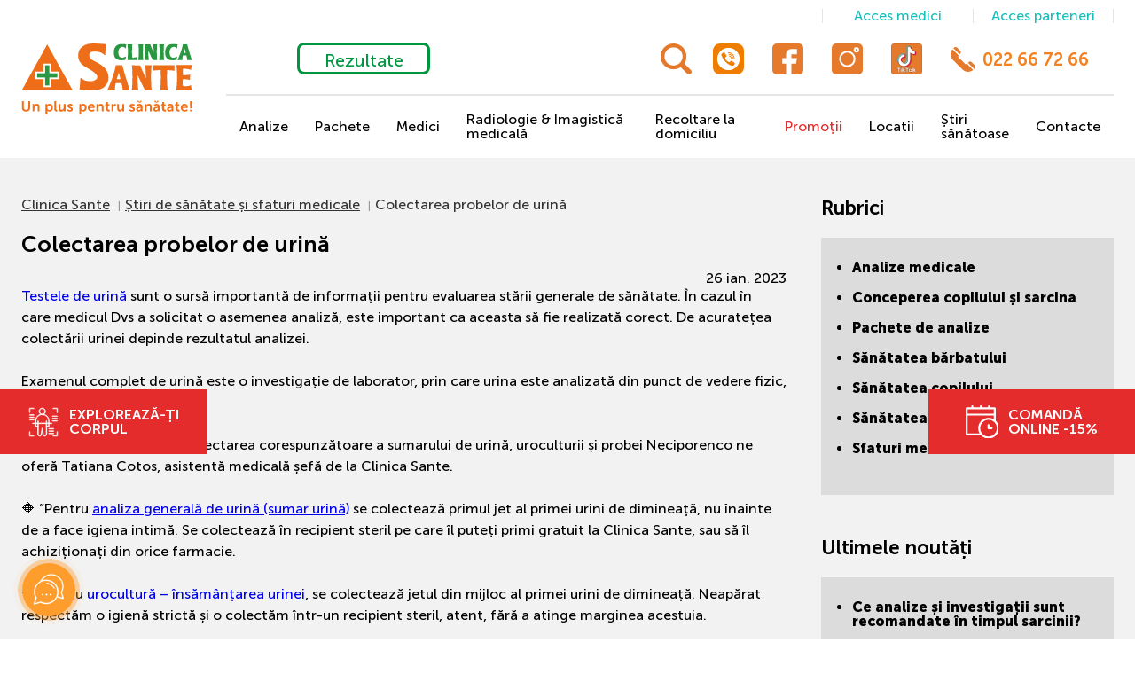

--- FILE ---
content_type: text/html; charset=UTF-8
request_url: https://sante.md/stiri/colectarea-probelor-de-urina/
body_size: 18909
content:
<!doctype html>
<html lang="ro-RO">
<head>
	<meta charset="UTF-8"><style>slick-slide06{content-visibility:auto;contain-intrinsic-size:1px 1000px;}</style>
	<meta name="viewport" content="width=device-width, initial-scale=1">
	<link rel="apple-touch-icon" sizes="180x180" href="https://sante.md/wp-content/themes/sante/apple-touch-icon.png">
	<link rel="icon" type="image/png" sizes="32x32" href="https://sante.md/wp-content/themes/sante/favicon-32x32.png">
	<link rel="icon" type="image/png" sizes="16x16" href="https://sante.md/wp-content/themes/sante/favicon-16x16.png">
	<link rel="manifest" href="https://sante.md/wp-content/themes/sante/site.webmanifest">
	<meta name='robots' content='index, follow, max-image-preview:large, max-snippet:-1, max-video-preview:-1' />

	<!-- This site is optimized with the Yoast SEO plugin v18.0 - https://yoast.com/wordpress/plugins/seo/ -->
	<title>Colectarea probelor de urină - Clinica Sante</title>
	<meta name="description" content="Respectarea regulilor de colectare a urinei sunt esențiale pentru a primi un rezultat corect al analizei de laborator. Vezi cum colectezi corect" />
	<link rel="canonical" href="https://sante.md/stiri/colectarea-probelor-de-urina/" />
	<meta property="og:locale" content="ro_RO" />
	<meta property="og:type" content="article" />
	<meta property="og:title" content="Colectarea probelor de urină - Clinica Sante" />
	<meta property="og:description" content="Respectarea regulilor de colectare a urinei sunt esențiale pentru a primi un rezultat corect al analizei de laborator. Vezi cum colectezi corect" />
	<meta property="og:url" content="https://sante.md/stiri/colectarea-probelor-de-urina/" />
	<meta property="og:site_name" content="Clinica Sante" />
	<meta property="article:published_time" content="2023-01-26T06:00:00+00:00" />
	<meta property="article:modified_time" content="2023-01-27T12:07:51+00:00" />
	<meta property="og:image" content="https://sante.md/wp-content/uploads/2023/01/DSC_0315-2.jpg" />
	<meta property="og:image:width" content="1728" />
	<meta property="og:image:height" content="1152" />
	<meta property="og:image:type" content="image/jpeg" />
	
	
	<meta name="twitter:label2" content="Timp estimat pentru citire" />
	<meta name="twitter:data2" content="2 minute" />
	
	<!-- / Yoast SEO plugin. -->


<link rel='dns-prefetch' href='//api-maps.yandex.ru' />
<link rel='dns-prefetch' href='//cdn.jsdelivr.net' />
<link rel='dns-prefetch' href='//fonts.googleapis.com' />
<link rel='dns-prefetch' href='//s.w.org' />
<link rel="alternate" type="application/rss+xml" title="Flux comentarii Clinica Sante &raquo; Colectarea probelor de urină" href="https://sante.md/stiri/colectarea-probelor-de-urina/feed/" />
<link rel='stylesheet' id='wp-block-library-css'  href='https://sante.md/wp-includes/css/dist/block-library/style.min.css?ver=5.9.12' type='text/css' media='all' />
<style id='global-styles-inline-css' type='text/css'>
body{--wp--preset--color--black: #000000;--wp--preset--color--cyan-bluish-gray: #abb8c3;--wp--preset--color--white: #ffffff;--wp--preset--color--pale-pink: #f78da7;--wp--preset--color--vivid-red: #cf2e2e;--wp--preset--color--luminous-vivid-orange: #ff6900;--wp--preset--color--luminous-vivid-amber: #fcb900;--wp--preset--color--light-green-cyan: #7bdcb5;--wp--preset--color--vivid-green-cyan: #00d084;--wp--preset--color--pale-cyan-blue: #8ed1fc;--wp--preset--color--vivid-cyan-blue: #0693e3;--wp--preset--color--vivid-purple: #9b51e0;--wp--preset--gradient--vivid-cyan-blue-to-vivid-purple: linear-gradient(135deg,rgba(6,147,227,1) 0%,rgb(155,81,224) 100%);--wp--preset--gradient--light-green-cyan-to-vivid-green-cyan: linear-gradient(135deg,rgb(122,220,180) 0%,rgb(0,208,130) 100%);--wp--preset--gradient--luminous-vivid-amber-to-luminous-vivid-orange: linear-gradient(135deg,rgba(252,185,0,1) 0%,rgba(255,105,0,1) 100%);--wp--preset--gradient--luminous-vivid-orange-to-vivid-red: linear-gradient(135deg,rgba(255,105,0,1) 0%,rgb(207,46,46) 100%);--wp--preset--gradient--very-light-gray-to-cyan-bluish-gray: linear-gradient(135deg,rgb(238,238,238) 0%,rgb(169,184,195) 100%);--wp--preset--gradient--cool-to-warm-spectrum: linear-gradient(135deg,rgb(74,234,220) 0%,rgb(151,120,209) 20%,rgb(207,42,186) 40%,rgb(238,44,130) 60%,rgb(251,105,98) 80%,rgb(254,248,76) 100%);--wp--preset--gradient--blush-light-purple: linear-gradient(135deg,rgb(255,206,236) 0%,rgb(152,150,240) 100%);--wp--preset--gradient--blush-bordeaux: linear-gradient(135deg,rgb(254,205,165) 0%,rgb(254,45,45) 50%,rgb(107,0,62) 100%);--wp--preset--gradient--luminous-dusk: linear-gradient(135deg,rgb(255,203,112) 0%,rgb(199,81,192) 50%,rgb(65,88,208) 100%);--wp--preset--gradient--pale-ocean: linear-gradient(135deg,rgb(255,245,203) 0%,rgb(182,227,212) 50%,rgb(51,167,181) 100%);--wp--preset--gradient--electric-grass: linear-gradient(135deg,rgb(202,248,128) 0%,rgb(113,206,126) 100%);--wp--preset--gradient--midnight: linear-gradient(135deg,rgb(2,3,129) 0%,rgb(40,116,252) 100%);--wp--preset--duotone--dark-grayscale: url('#wp-duotone-dark-grayscale');--wp--preset--duotone--grayscale: url('#wp-duotone-grayscale');--wp--preset--duotone--purple-yellow: url('#wp-duotone-purple-yellow');--wp--preset--duotone--blue-red: url('#wp-duotone-blue-red');--wp--preset--duotone--midnight: url('#wp-duotone-midnight');--wp--preset--duotone--magenta-yellow: url('#wp-duotone-magenta-yellow');--wp--preset--duotone--purple-green: url('#wp-duotone-purple-green');--wp--preset--duotone--blue-orange: url('#wp-duotone-blue-orange');--wp--preset--font-size--small: 13px;--wp--preset--font-size--medium: 20px;--wp--preset--font-size--large: 36px;--wp--preset--font-size--x-large: 42px;}.has-black-color{color: var(--wp--preset--color--black) !important;}.has-cyan-bluish-gray-color{color: var(--wp--preset--color--cyan-bluish-gray) !important;}.has-white-color{color: var(--wp--preset--color--white) !important;}.has-pale-pink-color{color: var(--wp--preset--color--pale-pink) !important;}.has-vivid-red-color{color: var(--wp--preset--color--vivid-red) !important;}.has-luminous-vivid-orange-color{color: var(--wp--preset--color--luminous-vivid-orange) !important;}.has-luminous-vivid-amber-color{color: var(--wp--preset--color--luminous-vivid-amber) !important;}.has-light-green-cyan-color{color: var(--wp--preset--color--light-green-cyan) !important;}.has-vivid-green-cyan-color{color: var(--wp--preset--color--vivid-green-cyan) !important;}.has-pale-cyan-blue-color{color: var(--wp--preset--color--pale-cyan-blue) !important;}.has-vivid-cyan-blue-color{color: var(--wp--preset--color--vivid-cyan-blue) !important;}.has-vivid-purple-color{color: var(--wp--preset--color--vivid-purple) !important;}.has-black-background-color{background-color: var(--wp--preset--color--black) !important;}.has-cyan-bluish-gray-background-color{background-color: var(--wp--preset--color--cyan-bluish-gray) !important;}.has-white-background-color{background-color: var(--wp--preset--color--white) !important;}.has-pale-pink-background-color{background-color: var(--wp--preset--color--pale-pink) !important;}.has-vivid-red-background-color{background-color: var(--wp--preset--color--vivid-red) !important;}.has-luminous-vivid-orange-background-color{background-color: var(--wp--preset--color--luminous-vivid-orange) !important;}.has-luminous-vivid-amber-background-color{background-color: var(--wp--preset--color--luminous-vivid-amber) !important;}.has-light-green-cyan-background-color{background-color: var(--wp--preset--color--light-green-cyan) !important;}.has-vivid-green-cyan-background-color{background-color: var(--wp--preset--color--vivid-green-cyan) !important;}.has-pale-cyan-blue-background-color{background-color: var(--wp--preset--color--pale-cyan-blue) !important;}.has-vivid-cyan-blue-background-color{background-color: var(--wp--preset--color--vivid-cyan-blue) !important;}.has-vivid-purple-background-color{background-color: var(--wp--preset--color--vivid-purple) !important;}.has-black-border-color{border-color: var(--wp--preset--color--black) !important;}.has-cyan-bluish-gray-border-color{border-color: var(--wp--preset--color--cyan-bluish-gray) !important;}.has-white-border-color{border-color: var(--wp--preset--color--white) !important;}.has-pale-pink-border-color{border-color: var(--wp--preset--color--pale-pink) !important;}.has-vivid-red-border-color{border-color: var(--wp--preset--color--vivid-red) !important;}.has-luminous-vivid-orange-border-color{border-color: var(--wp--preset--color--luminous-vivid-orange) !important;}.has-luminous-vivid-amber-border-color{border-color: var(--wp--preset--color--luminous-vivid-amber) !important;}.has-light-green-cyan-border-color{border-color: var(--wp--preset--color--light-green-cyan) !important;}.has-vivid-green-cyan-border-color{border-color: var(--wp--preset--color--vivid-green-cyan) !important;}.has-pale-cyan-blue-border-color{border-color: var(--wp--preset--color--pale-cyan-blue) !important;}.has-vivid-cyan-blue-border-color{border-color: var(--wp--preset--color--vivid-cyan-blue) !important;}.has-vivid-purple-border-color{border-color: var(--wp--preset--color--vivid-purple) !important;}.has-vivid-cyan-blue-to-vivid-purple-gradient-background{background: var(--wp--preset--gradient--vivid-cyan-blue-to-vivid-purple) !important;}.has-light-green-cyan-to-vivid-green-cyan-gradient-background{background: var(--wp--preset--gradient--light-green-cyan-to-vivid-green-cyan) !important;}.has-luminous-vivid-amber-to-luminous-vivid-orange-gradient-background{background: var(--wp--preset--gradient--luminous-vivid-amber-to-luminous-vivid-orange) !important;}.has-luminous-vivid-orange-to-vivid-red-gradient-background{background: var(--wp--preset--gradient--luminous-vivid-orange-to-vivid-red) !important;}.has-very-light-gray-to-cyan-bluish-gray-gradient-background{background: var(--wp--preset--gradient--very-light-gray-to-cyan-bluish-gray) !important;}.has-cool-to-warm-spectrum-gradient-background{background: var(--wp--preset--gradient--cool-to-warm-spectrum) !important;}.has-blush-light-purple-gradient-background{background: var(--wp--preset--gradient--blush-light-purple) !important;}.has-blush-bordeaux-gradient-background{background: var(--wp--preset--gradient--blush-bordeaux) !important;}.has-luminous-dusk-gradient-background{background: var(--wp--preset--gradient--luminous-dusk) !important;}.has-pale-ocean-gradient-background{background: var(--wp--preset--gradient--pale-ocean) !important;}.has-electric-grass-gradient-background{background: var(--wp--preset--gradient--electric-grass) !important;}.has-midnight-gradient-background{background: var(--wp--preset--gradient--midnight) !important;}.has-small-font-size{font-size: var(--wp--preset--font-size--small) !important;}.has-medium-font-size{font-size: var(--wp--preset--font-size--medium) !important;}.has-large-font-size{font-size: var(--wp--preset--font-size--large) !important;}.has-x-large-font-size{font-size: var(--wp--preset--font-size--x-large) !important;}
</style>
<link rel='stylesheet' id='theme-styles-css'  href='https://sante.md/wp-content/themes/sante/style.css?ver=5.9.12' type='text/css' media='all' />
<link rel='stylesheet' id='slick-styles-css'  href='https://sante.md/wp-content/themes/sante/css/slick.min.css?ver=5.9.12' type='text/css' media='all' />
<link rel='stylesheet' id='max-css'  href='https://sante.md/wp-content/themes/sante/css/max.css?ver=5.9.12' type='text/css' media='all' />
<link rel='stylesheet' id='google-fonts-css'  href='//fonts.googleapis.com/css?family=Oswald%3A600%7CRoboto%3A400%2C500%2C700&#038;display=swap&#038;ver=5.9.12' type='text/css' media='all' />
<link rel='stylesheet' id='fancybox-styles-css'  href='//cdn.jsdelivr.net/gh/fancyapps/fancybox@3.5.7/dist/jquery.fancybox.min.css?ver=5.9.12' type='text/css' media='all' />
<link rel='stylesheet' id='css-style-css'  href='https://sante.md/wp-content/themes/sante/css/main.css?ver=5.9.12' type='text/css' media='all' />
<link rel='stylesheet' id='video-js-css'  href='https://sante.md/wp-content/plugins/video-embed-thumbnail-generator/video-js/v5/video-js.min.css?ver=5.20.5' type='text/css' media='all' />
<link rel='stylesheet' id='video-js-kg-skin-css'  href='https://sante.md/wp-content/plugins/video-embed-thumbnail-generator/video-js/v5/kg-video-js-skin.css?ver=4.7.3' type='text/css' media='all' />
<link rel='stylesheet' id='kgvid_video_styles-css'  href='https://sante.md/wp-content/plugins/video-embed-thumbnail-generator/css/kgvid_styles.css?ver=4.7.3' type='text/css' media='all' />
<script type='text/javascript' src='https://sante.md/wp-includes/js/jquery/jquery.min.js?ver=3.6.0' id='jquery-core-js'></script>
<script data-optimized="1" type='text/javascript' src='https://sante.md/wp-content/litespeed/js/ef34e0a32adf450e66f4232bbf94fdeb.js?ver=b8bbe' id='jquery-migrate-js' defer data-deferred="1"></script>
<script data-optimized="1" type='text/javascript' src='https://sante.md/wp-content/litespeed/js/ad92b2b3341c6aa4554dc2528f839bce.js?ver=39bce' id='yandex-maps-api-js' defer data-deferred="1"></script>
<script data-optimized="1" type='text/javascript' src='https://sante.md/wp-content/litespeed/js/c55cd6ca4c79b968e26005bcf720d517.js?ver=0d517' id='fancybox-js-js' defer data-deferred="1"></script>
<link rel="https://api.w.org/" href="https://sante.md/wp-json/" /><link rel="alternate" type="application/json" href="https://sante.md/wp-json/wp/v2/posts/1847" /><link rel="EditURI" type="application/rsd+xml" title="RSD" href="https://sante.md/xmlrpc.php?rsd" />
<link rel="wlwmanifest" type="application/wlwmanifest+xml" href="https://sante.md/wp-includes/wlwmanifest.xml" /> 
<meta name="generator" content="WordPress 5.9.12" />
<link rel='shortlink' href='https://sante.md/?p=1847' />
<link rel="alternate" type="application/json+oembed" href="https://sante.md/wp-json/oembed/1.0/embed?url=https%3A%2F%2Fsante.md%2Fstiri%2Fcolectarea-probelor-de-urina%2F" />
<link rel="alternate" type="text/xml+oembed" href="https://sante.md/wp-json/oembed/1.0/embed?url=https%3A%2F%2Fsante.md%2Fstiri%2Fcolectarea-probelor-de-urina%2F&#038;format=xml" />
<!-- Google Tag Manager -->
<script>(function(w,d,s,l,i){w[l]=w[l]||[];w[l].push({'gtm.start':
new Date().getTime(),event:'gtm.js'});var f=d.getElementsByTagName(s)[0],
j=d.createElement(s),dl=l!='dataLayer'?'&l='+l:'';j.async=true;j.src=
'https://www.googletagmanager.com/gtm.js?id='+i+dl;f.parentNode.insertBefore(j,f);
})(window,document,'script','dataLayer','GTM-KQKLFCX3');</script>
<!-- End Google Tag Manager -->
<script type="application/ld+json">
{
  "@context": "https://schema.org",
  "@type": "MedicalClinic",
  "name": "Clinica Sante",
  "url": "https://sante.md/",
  "logo": "https://sante.md/wp-content/uploads/2020/08/logo_color.svg",
  "image": "https://sante.md/wp-content/uploads/2020/08/logo_color.svg",
  "description": "Centrele Medicale Sante oferă o gamă largă de investigații de laborator la un raport preț/calitate bun, precum și servicii de consultații medicale profesioniste.",
  "address": {
    "@type": "PostalAddress",
    "streetAddress": "str. Nicolae H. Costin 37",
    "addressLocality": "Chișinău",
    "addressCountry": {
      "@type": "Country",
      "name": "MD"
    },
	"postalCode": "2001"
  },
  "telephone": "+37322667266",
  "email": "pr@clinica-sante.md",
  "openingHours": "Mo-Sa 08:00-17:00",
  "priceRange": "Contactați clinica pentru informații despre prețuri",
  "sameAs": [
    "https://www.facebook.com/ClinicaSanteMoldova/",
    "https://www.instagram.com/clinicasantemoldova/"
  ]
}
</script>
<script type="application/ld+json">
{
"@context": "https://schema.org/",
"@type": "WebSite",
"name": "ICS Clinica Sante SRL",
"url": "https://sante.md/",
"potentialAction": {
"@type": "SearchAction",
"target": "https://sante.md/servicii/{search_term_string}",
"query-input": "required name=search_term_string"
}
}
</script>		<style type="text/css" id="wp-custom-css">
			.page-wrapper.homepage .section.news .items .item .bg .top:before{
	top:0;
	border-width: 0 100px 100px 100px;
}		</style>
		<meta name="author" content="sante.md" />
	
	</head>
<body class="post-template-default single single-post postid-1847 single-format-standard">
	<!-- Google Tag Manager (noscript) -->
<noscript><iframe data-lazyloaded="1" src="about:blank" data-src="https://www.googletagmanager.com/ns.html?id=GTM-KQKLFCX3"
height="0" width="0" style="display:none;visibility:hidden"></iframe><noscript><iframe src="https://www.googletagmanager.com/ns.html?id=GTM-KQKLFCX3"
height="0" width="0" style="display:none;visibility:hidden"></iframe></noscript></noscript>
<!-- End Google Tag Manager (noscript) -->
	<header class="header">
		<div class="header-nav flex aic">
						<a href="https://sante.md/" class="logo bg-icon" style="background-image: url('https://sante.md/wp-content/uploads/2020/08/logo_color.svg');"></a>
			<div class="lines">
                <div class="head_new_btn">
                    <div></div>
                    <div>
                        <div class="bt_head_desc">
                           <div class="div_btm1">
                               <a href="https://chisinau.clinica-sante.md/easymedical/loginSenderMedic.asp">
                                   Acces medici
                               </a>

                           </div>
                            <div class="div_btm2">

                                <a href=" https://chisinau.clinica-sante.md/easymedical/loginContract.asp">
                                    Acces parteneri
                                </a>

                            </div>
                        </div>
                        <div class="bt_head_mobi">
                            <div>
                                <a href="https://portal.clinica-sante.md/" class="rezmobole">
                                    Rezultate
                                </a>
                            </div>
                            <div class="div_btm1">
                                <a href="https://chisinau.clinica-sante.md/easymedical/loginSenderMedic.asp">
                                    <img data-lazyloaded="1" src="[data-uri]" data-src="https://online.sante.md/static/images/user-doctor-solid-svgrepo-com.svg"
                                         width="20"
                                         height="20"
                                         alt="Acces medici"><noscript><img src="https://online.sante.md/static/images/user-doctor-solid-svgrepo-com.svg"
                                         width="20"
                                         height="20"
                                         alt="Acces medici"></noscript>
                                </a>

                            </div>
                            <div class="div_btm2">

                                <a href=" https://chisinau.clinica-sante.md/easymedical/loginContract.asp">
                                    <img data-lazyloaded="1" src="[data-uri]" data-src="/wp-content/uploads/2025/05/people-community-svgrepo-com.svg"
                                         width="20"
                                         height="20"
                                         alt="Acces parteneri"><noscript><img src="/wp-content/uploads/2025/05/people-community-svgrepo-com.svg"
                                         width="20"
                                         height="20"
                                         alt="Acces parteneri"></noscript>
                                </a>

                            </div>
                        </div>
                    </div>
                </div>


				<div class="line top-line aic">

                    <!--- Accounts buttons --->
                    <div class="socials aic flex left-nav">
                            
                            <a href="https://portal.clinica-sante.md/" class="item nav-button nav-button-green">Rezultate</a>
                    </div>




                    <!--- Social buttons --->
											<div class="socials flex aic jcfe">

                            <button class="btn__search" type="button"><img data-lazyloaded="1" src="[data-uri]" data-src="https://sante.md/wp-content/themes/sante/static-images/images/search.svg" alt="buton de cautare"><noscript><img src="https://sante.md/wp-content/themes/sante/static-images/images/search.svg" alt="buton de cautare"></noscript></button>


							<a href="viber://pa?chatURI=clinicasantemoldova" class="div_wrapper_viber item" style="
							    background-image: url(https://sante.md/wp-content/uploads/2022/11/Viber.svg);
                                background-repeat: no-repeat;
                                background-size: contain;
                                background-position: center;
                                border-radius: 8px;
                            ">

                            </a>

                            																<a href="//facebook.com/ClinicaSanteMoldova/" target="_blank" class="item bg-icon" style="background-image: url('https://sante.md/wp-content/uploads/2020/05/facebook-5.svg');"></a>
																							<a href="//instagram.com/clinicasantemoldova/" target="_blank" class="item bg-icon" style="background-image: url('https://sante.md/wp-content/uploads/2020/05/instagram-5.svg');"></a>
																							<a href="https://www.tiktok.com/@clinicasante.md" target="_blank" class="item bg-icon" style="background-image: url('https://sante.md/wp-content/uploads/2024/11/tiktok_sante.svg');"></a>
							
                            <a href="tel:022667266" class="number i-flex aic">022 66 72 66</a>
						</div>
					

				</div>
				<nav class="line bottom-line">
					<ul id="header-nav" class="menu flex aic jcfe"><li id="menu-item-1540" class="menu-item menu-item-type-custom menu-item-object-custom menu-item-1540"><a href="https://online.sante.md/categorii/analize/">Analize</a></li>
<li id="menu-item-3219" class="menu-item menu-item-type-custom menu-item-object-custom menu-item-3219"><a href="https://online.sante.md/categorii/promotionale/">Pachete</a></li>
<li id="menu-item-1541" class="menu-item menu-item-type-custom menu-item-object-custom menu-item-1541"><a href="/medici/">Medici</a></li>
<li id="menu-item-3997" class="menu-item menu-item-type-custom menu-item-object-custom menu-item-3997"><a href="https://online.sante.md/radiologie-si-imagistica/">Radiologie &#038; Imagistică medicală</a></li>
<li id="menu-item-3780" class="menu-item menu-item-type-custom menu-item-object-custom menu-item-3780"><a href="https://online.sante.md/analize-medicale-la-domiciliu/">Recoltare la domiciliu</a></li>
<li id="menu-item-140" class="red menu-item menu-item-type-post_type_archive menu-item-object-promos menu-item-140"><a href="https://sante.md/promotii/">Promoții</a></li>
<li id="menu-item-1711" class="local_menu menu-item menu-item-type-custom menu-item-object-custom menu-item-has-children menu-item-1711"><a href="/centre-medicale/">Locatii</a>
<ul class="sub-menu">
	<li id="menu-item-1712" class="menu-item menu-item-type-custom menu-item-object-custom menu-item-1712"><a href="https://sante.md/centre-medicale/chisinau/">Chișinău</a></li>
	<li id="menu-item-1726" class="menu-item menu-item-type-custom menu-item-object-custom menu-item-1726"><a href="https://sante.md/centre-medicale/ialoveni/">Ialoveni</a></li>
	<li id="menu-item-1727" class="menu-item menu-item-type-custom menu-item-object-custom menu-item-1727"><a href="https://sante.md/centre-medicale/balti/">Bălți</a></li>
	<li id="menu-item-1728" class="menu-item menu-item-type-custom menu-item-object-custom menu-item-1728"><a href="https://sante.md/centre-medicale/ungheni/">Ungheni</a></li>
	<li id="menu-item-1729" class="menu-item menu-item-type-custom menu-item-object-custom menu-item-1729"><a href="https://sante.md/centre-medicale/straseni/">Strășeni</a></li>
	<li id="menu-item-1730" class="menu-item menu-item-type-custom menu-item-object-custom menu-item-1730"><a href="https://sante.md/centre-medicale/hancesti/">Hâncești</a></li>
	<li id="menu-item-1731" class="menu-item menu-item-type-custom menu-item-object-custom menu-item-1731"><a href="https://sante.md/centre-medicale/soroca/">Soroca</a></li>
	<li id="menu-item-1732" class="menu-item menu-item-type-custom menu-item-object-custom menu-item-1732"><a href="https://sante.md/centre-medicale/edinet/">Edineț</a></li>
	<li id="menu-item-1733" class="menu-item menu-item-type-custom menu-item-object-custom menu-item-1733"><a href="https://sante.md/centre-medicale/calarasi/">Călărași</a></li>
	<li id="menu-item-1734" class="menu-item menu-item-type-custom menu-item-object-custom menu-item-1734"><a href="https://sante.md/centre-medicale/varnita/">Varnița</a></li>
	<li id="menu-item-1735" class="menu-item menu-item-type-custom menu-item-object-custom menu-item-1735"><a href="https://sante.md/centre-medicale/anenii-noi/">Anenii Noi</a></li>
	<li id="menu-item-1736" class="menu-item menu-item-type-custom menu-item-object-custom menu-item-1736"><a href="https://sante.md/centre-medicale/orhei/">Orhei</a></li>
	<li id="menu-item-1737" class="menu-item menu-item-type-custom menu-item-object-custom menu-item-1737"><a href="https://sante.md/centre-medicale/briceni/">Briceni</a></li>
	<li id="menu-item-1738" class="menu-item menu-item-type-custom menu-item-object-custom menu-item-1738"><a href="https://sante.md/centre-medicale/cahul/">Cahul</a></li>
	<li id="menu-item-1739" class="menu-item menu-item-type-custom menu-item-object-custom menu-item-1739"><a href="https://sante.md/centre-medicale/comrat/">Comrat</a></li>
	<li id="menu-item-3634" class="menu-item menu-item-type-custom menu-item-object-custom menu-item-3634"><a href="/centre-medicale/cimislia/">Cimișlia</a></li>
</ul>
</li>
<li id="menu-item-204" class="menu-item menu-item-type-post_type menu-item-object-page current_page_parent menu-item-204"><a href="https://sante.md/news/">Știri sănătoase</a></li>
<li id="menu-item-198" class="menu-item menu-item-type-post_type menu-item-object-page menu-item-198"><a href="https://sante.md/contacts/">Contacte</a></li>
</ul>
                    <div class="is_mobile" style="display: flex;
    align-items: center;">
                        <div class="mobile_found btn__search">
                            <img data-lazyloaded="1" src="[data-uri]" data-src="https://sante.md/wp-content/themes/sante/static-images/images/search-mobile.svg" alt="buton de cautare" style="
                            width: 20px;
                            height: 18px;
                        "><noscript><img src="https://sante.md/wp-content/themes/sante/static-images/images/search-mobile.svg" alt="buton de cautare" style="
                            width: 20px;
                            height: 18px;
                        "></noscript>
                        </div>
                        <div class="cosurl" style="margin-left: 15px">
                            <a href="#" >
                                <img data-lazyloaded="1" src="[data-uri]" data-src="https://sante.md/wp-content/uploads/2023/03/catsvg.svg" width="23" height="33" alt="cos de achizitii"

                                     style="
    width: 23px;
    height: 33px;
"
                                ><noscript><img src="https://sante.md/wp-content/uploads/2023/03/catsvg.svg" width="23" height="33" alt="cos de achizitii"

                                     style="
    width: 23px;
    height: 33px;
"
                                ></noscript>
                            </a>
                        </div>
                    </div>

					<div class="mobile-nav-toggler" data-mobile-nav-toggler>
						<span class="text">Meniu</span>
						<span class="icon"></span>
					</div>
				</nav>
			</div>
		</div>
	</header>

	<div class="mobile-navigation fix" data-mobile-nav>
		<div class="inner fix flex aic">
			<nav class="mobile-menu">
                <!--- Accounts buttons --->
                <div class="flex">
                    
                    <!--
                    <a href="https://chisinau.clinica-sante.md/easymedical/loginPatient.asp" class="item nav-button nav-button-green nav-button-mob">Rezultate</a>
                        -->
                </div>

				<ul id="mobile-nav" class="menu"><li class="menu-item menu-item-type-custom menu-item-object-custom menu-item-1540"><a href="https://online.sante.md/categorii/analize/">Analize</a></li>
<li class="menu-item menu-item-type-custom menu-item-object-custom menu-item-3219"><a href="https://online.sante.md/categorii/promotionale/">Pachete</a></li>
<li class="menu-item menu-item-type-custom menu-item-object-custom menu-item-1541"><a href="/medici/">Medici</a></li>
<li class="menu-item menu-item-type-custom menu-item-object-custom menu-item-3997"><a href="https://online.sante.md/radiologie-si-imagistica/">Radiologie &#038; Imagistică medicală</a></li>
<li class="menu-item menu-item-type-custom menu-item-object-custom menu-item-3780"><a href="https://online.sante.md/analize-medicale-la-domiciliu/">Recoltare la domiciliu</a></li>
<li class="red menu-item menu-item-type-post_type_archive menu-item-object-promos menu-item-140"><a href="https://sante.md/promotii/">Promoții</a></li>
<li class="local_menu menu-item menu-item-type-custom menu-item-object-custom menu-item-has-children menu-item-1711"><a href="/centre-medicale/">Locatii</a>
<ul class="sub-menu">
	<li class="menu-item menu-item-type-custom menu-item-object-custom menu-item-1712"><a href="https://sante.md/centre-medicale/chisinau/">Chișinău</a></li>
	<li class="menu-item menu-item-type-custom menu-item-object-custom menu-item-1726"><a href="https://sante.md/centre-medicale/ialoveni/">Ialoveni</a></li>
	<li class="menu-item menu-item-type-custom menu-item-object-custom menu-item-1727"><a href="https://sante.md/centre-medicale/balti/">Bălți</a></li>
	<li class="menu-item menu-item-type-custom menu-item-object-custom menu-item-1728"><a href="https://sante.md/centre-medicale/ungheni/">Ungheni</a></li>
	<li class="menu-item menu-item-type-custom menu-item-object-custom menu-item-1729"><a href="https://sante.md/centre-medicale/straseni/">Strășeni</a></li>
	<li class="menu-item menu-item-type-custom menu-item-object-custom menu-item-1730"><a href="https://sante.md/centre-medicale/hancesti/">Hâncești</a></li>
	<li class="menu-item menu-item-type-custom menu-item-object-custom menu-item-1731"><a href="https://sante.md/centre-medicale/soroca/">Soroca</a></li>
	<li class="menu-item menu-item-type-custom menu-item-object-custom menu-item-1732"><a href="https://sante.md/centre-medicale/edinet/">Edineț</a></li>
	<li class="menu-item menu-item-type-custom menu-item-object-custom menu-item-1733"><a href="https://sante.md/centre-medicale/calarasi/">Călărași</a></li>
	<li class="menu-item menu-item-type-custom menu-item-object-custom menu-item-1734"><a href="https://sante.md/centre-medicale/varnita/">Varnița</a></li>
	<li class="menu-item menu-item-type-custom menu-item-object-custom menu-item-1735"><a href="https://sante.md/centre-medicale/anenii-noi/">Anenii Noi</a></li>
	<li class="menu-item menu-item-type-custom menu-item-object-custom menu-item-1736"><a href="https://sante.md/centre-medicale/orhei/">Orhei</a></li>
	<li class="menu-item menu-item-type-custom menu-item-object-custom menu-item-1737"><a href="https://sante.md/centre-medicale/briceni/">Briceni</a></li>
	<li class="menu-item menu-item-type-custom menu-item-object-custom menu-item-1738"><a href="https://sante.md/centre-medicale/cahul/">Cahul</a></li>
	<li class="menu-item menu-item-type-custom menu-item-object-custom menu-item-1739"><a href="https://sante.md/centre-medicale/comrat/">Comrat</a></li>
	<li class="menu-item menu-item-type-custom menu-item-object-custom menu-item-3634"><a href="/centre-medicale/cimislia/">Cimișlia</a></li>
</ul>
</li>
<li class="menu-item menu-item-type-post_type menu-item-object-page current_page_parent menu-item-204"><a href="https://sante.md/news/">Știri sănătoase</a></li>
<li class="menu-item menu-item-type-post_type menu-item-object-page menu-item-198"><a href="https://sante.md/contacts/">Contacte</a></li>
</ul>			</nav>
		</div>
	</div>

	<div id="page" class="site">  <style type="text/css">
         .page-breadcrumbs li:nth-child(n+2):not(:first-child):before {
    content: "|";
    display: inline-block;
    margin: 0 5px;
    color: #999;
    font-size: 12px;
    line-height: 14px;
}
.page-breadcrumbs li {
     list-style-type: none;
    
}
.page-breadcrumbs>* {
    display: contents;
}
.page-breadcrumbs {
padding: 0;
}
@media (max-width: 767px){
.page-breadcrumbs {
padding: 0;
}}
	  .date{
		  text-align:end;
	  }
	  @media (max-width: 639px){
.page-breadcrumbs .breadcrumbs-item {
    font-size: 14px!important;
}}
    </style>


    <main class="main-news single">
    <div class="container">
      <div class="news-layout with-sidebar flex aifs jcsb">
        <div class="single-post">
          <div class="breadcrumbs-date-line flex aic jcsb">
            <ul class="page-breadcrumbs">
         <li><a href="https://sante.md/" class="breadcrumbs-item">Clinica Sante</a></li>
         <li> <a href="/news/" class="breadcrumbs-item">Știri de sănătate și sfaturi medicale</a></li>
         <li><span class="breadcrumbs-item">Colectarea probelor de urină</span></li>
    </ul>
           
          </div>
			
          <div class="post-title">
            <h1>Colectarea probelor de urină</h1>
          </div>
			 <div class="date">
              26 ian. 2023            </div>
          <div class="post-content allow-formatted-text">
            <a data-fancybox="post-images" class="post-thumb" href=""><img src=""></a>
            
<p><a href="https://online.sante.md/categorii/analize/">Testele de urină</a> sunt o sursă importantă de informații pentru evaluarea stării generale de sănătate. În cazul în care medicul Dvs a solicitat o asemenea analiză, este important ca aceasta să fie realizată corect. De acuratețea colectării urinei depinde rezultatul analizei.<br><br>Examenul complet de urină este o investigație de laborator, prin care urina este analizată din punct de vedere fizic, chimic și microscopic. <br><br>Mai multe detalii despre colectarea corespunzătoare a sumarului de urină, uroculturii și probei Neciporenco ne oferă Tatiana Cotos, asistentă medicală șefă de la Clinica Sante.<br><br>🔶 ”Pentru <a href="https://online.sante.md/analiza/examen-sumar-urinasediment/">analiza generală de urină (sumar urină)</a> se colectează primul jet al primei urini de dimineață, nu înainte de a face igiena intimă. Se colectează în recipient steril pe care îl puteți primi gratuit la Clinica Sante, sau să îl achiziționați din orice farmacie.<br><br>🔶 Pentru<a href="https://online.sante.md/analiza/urocultura-identificare-bacteriana-gratuit-antibiograma-daca-este-necesar/"> urocultură &#8211; însămânțarea urinei</a>, se colectează jetul din mijloc al primei urini de dimineață. Neapărat respectăm o igienă strictă și o colectăm într-un recipient steril, atent, fără a atinge marginea acestuia.<br><br>🔶 Pentru <a href="https://online.sante.md/analiza/proba-neciporenco/">proba Neciporenco</a>, la fel e nevoie de o igienă minuțioasă în prealabil, iar într-un recipient steril se colectează jetul din mijloc al primei urini de dimineață.<br><br>Menționăm, respectarea regulilor de colectare a urinei sunt esențiale pentru a primi un rezultat corect al analizei de laborator.</p>



<p>☎️ Apelați-ne cu încredere:<br>022667266<br>078667266</p>





<figure class="wp-block-image size-large"><img data-lazyloaded="1" src="[data-uri]" width="1024" height="683" data-src="https://sante.md/wp-content/uploads/2023/01/DSC_0315-2-1-1024x683.jpg.webp" alt="" class="wp-image-1849" data-srcset="https://sante.md/wp-content/uploads/2023/01/DSC_0315-2-1-1024x683.jpg.webp 1024w, https://sante.md/wp-content/uploads/2023/01/DSC_0315-2-1-300x200.jpg.webp 300w, https://sante.md/wp-content/uploads/2023/01/DSC_0315-2-1-768x512.jpg.webp 768w, https://sante.md/wp-content/uploads/2023/01/DSC_0315-2-1-1536x1024.jpg.webp 1536w, https://sante.md/wp-content/uploads/2023/01/DSC_0315-2-1.jpg.webp 1728w" data-sizes="(max-width: 1024px) 100vw, 1024px" /><noscript><img width="1024" height="683" src="https://sante.md/wp-content/uploads/2023/01/DSC_0315-2-1-1024x683.jpg.webp" alt="" class="wp-image-1849" srcset="https://sante.md/wp-content/uploads/2023/01/DSC_0315-2-1-1024x683.jpg.webp 1024w, https://sante.md/wp-content/uploads/2023/01/DSC_0315-2-1-300x200.jpg.webp 300w, https://sante.md/wp-content/uploads/2023/01/DSC_0315-2-1-768x512.jpg.webp 768w, https://sante.md/wp-content/uploads/2023/01/DSC_0315-2-1-1536x1024.jpg.webp 1536w, https://sante.md/wp-content/uploads/2023/01/DSC_0315-2-1.jpg.webp 1728w" sizes="(max-width: 1024px) 100vw, 1024px" /></noscript><figcaption><a href="https://online.sante.md/categorii/analize/">Analize de laborator Clinica Sante</a></figcaption></figure>
          </div>
        </div>
        <div class="sidebar">
          <div class="sidebar-items">
            <div class="sidebar-item categories">
              <div class="name">Rubrici</div>
              <ul class="items">
                                	<li class="cat-item cat-item-17"><a href="https://sante.md/analize-medicale/">Analize medicale</a>
</li>
	<li class="cat-item cat-item-51"><a href="https://sante.md/analize-concepere-si-graviditate/">Conceperea copilului și sarcina</a>
</li>
	<li class="cat-item cat-item-21"><a href="https://sante.md/pachete-de-analize-la-pret-promotional/">Pachete de analize</a>
</li>
	<li class="cat-item cat-item-50"><a href="https://sante.md/investigatii-pentru-depistarea-patologiilor-la-barbati/">Sănătatea bărbatului</a>
</li>
	<li class="cat-item cat-item-22"><a href="https://sante.md/analize-pentru-copii/">Sănătatea copilului</a>
</li>
	<li class="cat-item cat-item-49"><a href="https://sante.md/investigatii-pentru-diagnosticul-patologiilor-la-femei/">Sănătatea femeii</a>
</li>
	<li class="cat-item cat-item-20"><a href="https://sante.md/sfatul-medicului/">Sfaturi medicale</a>
</li>
              </ul>
            </div>
            <div class="sidebar-item last">
              <div class="name">Ultimele noutăți</div>
              <ul class="items">
                                    <li class="last-news-item">
                      <a href="https://sante.md/sfatul-medicului/analizele-si-investigatiile-recomandate-in-timpul-sarcinii/">Ce analize și investigații sunt recomandate în timpul sarcinii?</a>
                    </li>
                                      <li class="last-news-item">
                      <a href="https://sante.md/sfatul-medicului/alex-si-fox-teste-moderne-pentru-diagnosticarea-alergiilor-si-intolerantelor/">ALEX și FOX: Teste moderne pentru diagnosticarea alergiilor și intoleranțelor</a>
                    </li>
                                      <li class="last-news-item">
                      <a href="https://sante.md/sfatul-medicului/alergia-la-polen-simptome-solutii-si-povestea-unei-paciente/">Alergia la polen: simptome, soluții și povestea unei paciente</a>
                    </li>
                                      <li class="last-news-item">
                      <a href="https://sante.md/sfatul-medicului/steatoza-hepatica-sau-ficatul-gras-boala-care-poate-avea-consecinte-grave/">Steatoza hepatică sau „ficatul gras”: boala care poate avea consecințe grave</a>
                    </li>
                                      <li class="last-news-item">
                      <a href="https://sante.md/sfatul-medicului/ce-este-artroza-si-cum-poate-fi-gestionata/">Ce este artroza și cum poate fi gestionată?</a>
                    </li>
                                      <li class="last-news-item">
                      <a href="https://sante.md/sfatul-medicului/astenie-sau-depresie-cum-le-diferentiem/">Astenie sau Depresie: Cum le diferențiem și când trebuie să apelăm la un specialist?</a>
                    </li>
                                </ul>
            </div>
          </div>
        </div>
      </div>
    </div>
  </main>
<script type="application/ld+json">
{
  "@context": "https://schema.org/", 
  "@type": "BreadcrumbList", 
  "itemListElement": [{
    "@type": "ListItem", 
    "position": 1, 
    "name": "Clinica Sante",
    "item": "https://sante.md/"  
  },{
    "@type": "ListItem", 
    "position": 2, 
    "name": "Știri de sănătate și sfaturi medicale",
    "item": "https://sante.md/news/"  
  },{
    "@type": "ListItem", 
    "position": 3, 
    "name": "Colectarea probelor de urină",
    "item": "https://sante.md/stiri/colectarea-probelor-de-urina/"  
  }]
}
</script>
	</div><!-- #page -->
    <div class="flying-booking">
    <a href="/analize/" class="flying-booking flying-booking-left fix flex aic jcc">
        <span class="icon"></span> <span class="text">EXPLOREAZĂ-ȚI<br/>CORPUL</span>
    </a>
    <a href="https://online.sante.md/categorii/analize/" class="flying-booking fix flex aic jcc prg-button">
        <span class="icon"></span> <span class="text">COMANDĂ<br/>ONLINE -15%</span>
    </a>
    </div>

	<footer class="footer">
		<div class="container">
			<div class="footer-items flex aic jcsb">
								<a href="https://sante.md/" class="logo" style="background-image: url('https://sante.md/wp-content/uploads/2020/08/logo_white.svg');"></a>
				<div class="links-col">
					<ul id="footer-items-1" class="menu"><li id="menu-item-1542" class="menu-item menu-item-type-custom menu-item-object-custom menu-item-1542"><a href="https://online.sante.md/servicii/">Servicii medicale</a></li>
<li id="menu-item-1543" class="menu-item menu-item-type-custom menu-item-object-custom menu-item-1543"><a href="https://online.sante.md/categorii/analize/">Analize de laborator</a></li>
<li id="menu-item-3605" class="menu-item menu-item-type-custom menu-item-object-custom menu-item-3605"><a href="/medici/">Consultații la medici</a></li>
<li id="menu-item-3606" class="menu-item menu-item-type-custom menu-item-object-custom menu-item-3606"><a href="https://online.sante.md/categorii/promotionale/">Pachete de analize</a></li>
</ul>				</div>
				<div class="links-col">
					<ul id="footer-items-2" class="menu"><li id="menu-item-237" class="menu-item menu-item-type-post_type_archive menu-item-object-promos menu-item-237"><a href="https://sante.md/promotii/">Promoții</a></li>
<li id="menu-item-3609" class="menu-item menu-item-type-taxonomy menu-item-object-category menu-item-3609"><a href="https://sante.md/sfatul-medicului/">Sfaturi medicale</a></li>
<li id="menu-item-3607" class="menu-item menu-item-type-post_type menu-item-object-page menu-item-3607"><a href="https://sante.md/doctor-online/">Doctor online</a></li>
<li id="menu-item-3608" class="menu-item menu-item-type-post_type menu-item-object-page menu-item-3608"><a href="https://sante.md/centre-medicale/">Locațiile Clinicii Sante</a></li>
</ul>				</div>
				<div class="links-col" id="footer_about">
					<ul id="footer-items-3" class="menu"><li id="menu-item-239" class="menu-item menu-item-type-post_type menu-item-object-page menu-item-239"><a href="https://sante.md/about/">Despre companie</a></li>
<li id="menu-item-240" class="menu-item menu-item-type-post_type menu-item-object-page menu-item-240"><a href="https://sante.md/contacts/">Contacte</a></li>
<li id="menu-item-2683" class="menu-item menu-item-type-post_type menu-item-object-page menu-item-privacy-policy menu-item-2683"><a href="https://sante.md/politica-de-confidentialitate/">Politica de confidențialitate</a></li>
<li id="menu-item-3604" class="menu-item menu-item-type-custom menu-item-object-custom menu-item-3604"><a href="https://online.sante.md/ghid-de-recoltare-analize/">Ghid de recoltare analize</a></li>
</ul>					<br>
				</div>
				<div class="links-col"><ul id="footer-viber" class="menu"><li id="menu-item-vb" style="color:white;" class="menu-item menu-item-type-post_type menu-item-object-page menu-item-vb">CONECTEAZĂ-TE PE VIBER</li><img data-lazyloaded="1" src="[data-uri]" id="connect-viber" data-src="/wp-content/uploads/2022/09/qrcode.png" width="70" height="70" style="margin:-8px auto -12px auto; text-align:center; display:table;" alt="qrcode"><noscript><img id="connect-viber" src="/wp-content/uploads/2022/09/qrcode.png" width="70" height="70" style="margin:-8px auto -12px auto; text-align:center; display:table;" alt="qrcode"></noscript></ul></div>									<div class="socials" style="margin-left: -18px;">
						<div id="id_socials">
																					<a href="//facebook.com/ClinicaSanteMoldova/" target="_blank" class="item bg-icon" style="background-image: url('https://sante.md/wp-content/uploads/2020/08/fb-white.svg');"></a>
																				<a href="//instagram.com/clinicasantemoldova/" target="_blank" class="item bg-icon" style="background-image: url('https://sante.md/wp-content/uploads/2020/08/inst-white.svg');"></a>
																				<a href="https://www.tiktok.com/@clinicasante.md" target="_blank" class="item bg-icon" style="background-image: url('https://sante.md/wp-content/uploads/2024/11/tiktok_sante_white.svg');"></a>
																		</div>
						<div id="pay_method" style="margin-top: -1.5rem; display: flex; align-items: center; justify-content: center;">
							<img data-lazyloaded="1" src="[data-uri]" data-src="/wp-content/uploads/2022/06/mc.svg" class="item bg-icon" width="45px" style="height:auto;" alt="logo mastercard"><noscript><img src="/wp-content/uploads/2022/06/mc.svg" class="item bg-icon" width="45px" style="height:auto;" alt="logo mastercard"></noscript>
							<img data-lazyloaded="1" src="[data-uri]" data-src="/wp-content/uploads/2022/06/visa_logo.jpg.webp" class="item bg-icon" width="45px" style="height:auto; margin:5px 5px" alt="logo visa"><noscript><img src="/wp-content/uploads/2022/06/visa_logo.jpg.webp" class="item bg-icon" width="45px" style="height:auto; margin:5px 5px" alt="logo visa"></noscript>
						</div>

					</div>
						<script data-optimized="1" type="text/javascript" src="[data-uri]" defer></script>							</div>
		</div>
	</footer>
    <script src="https://ajax.googleapis.com/ajax/libs/jquery/1.11.3/jquery.min.js"></script>

	<style type="text/css">
		@media screen and (max-width: 991px) {
			#id_socials a {
				margin-right: 9px;
			}

		}


        @media screen and (max-width: 780px) {
            .btn_buy{
                width: 120px;
                padding: 10px;
                color: white;
                background: #e5792c;
                display: flex;
                justify-content: center;
                margin-left: 10px;
                cursor: pointer;
            }
            .scheme-app .layout .opts .investigations .patology .investigations-items .item .investigation-price {
                line-height: 16px;
                font-size: 12px;
                color: #000;
                font-weight: 500;
                white-space: nowrap;
                display: flex;
                flex-wrap: wrap;
                text-align: center;
                justify-content: flex-end;
                width: 150px;
            }

        }







		@media screen and (min-width: 992px) {
			#pay_method_mobile {
				margin-left: unset !important;
			}

		}
	}	
		
	</style>

	<script data-optimized="1" type='text/javascript' src='https://sante.md/wp-content/litespeed/js/59a5143690080e1c8f0a5cba32663a91.js?ver=96fa4' id='comment-reply-js' defer data-deferred="1"></script>
<script data-optimized="1" type='text/javascript' src='https://sante.md/wp-content/litespeed/js/8c3797baae7366b858955135dc78e5de.js?ver=8e5de' id='slick-js' defer data-deferred="1"></script>
<script data-optimized="1" type='text/javascript' src='https://sante.md/wp-content/litespeed/js/3ed0c9149b411cdce9ad3667482634db.js?ver=c001d' id='js-main-js' defer data-deferred="1"></script>
	<!-- Facebook Pixel Code -->
	<script data-optimized="1" src="[data-uri]" defer></script>
	<noscript><img height="1" width="1" alt="facebook" style="display:none"
		src="https://www.facebook.com/tr?id=248401646250353&ev=PageView&noscript=1"
	/></noscript>
	<!-- End Facebook Pixel Code -->

	<!-- Load Facebook SDK for JavaScript -->
	<div id="fb-root"></div>
	<script data-optimized="1" src="[data-uri]" defer></script>


    <script data-optimized="1" src="[data-uri]" defer></script>
    


	<!-- Your Chat Plugin code
	<div class="fb-customerchat"
		attribution=setup_tool
		page_id="663105227061836">
	</div>
-->
    <style>
        .sub-menu{
            display: none;
            position: absolute;
        }
        .local_menu{
            position: relative;
        }
        .local_menu:hover > .sub-menu{
            display: block;

            top: 48px;
            right: 0px;
            width: 325px;
            display: flex;
            flex-wrap: wrap;
            background: white; /* Цвет фона */
            box-shadow: 0 0 10px rgba(0,0,0,0.5); /* Параметры тени */
            padding: 10px;
            z-index: 9;
        }
        .sub-menu li {
            list-style-type: none; /* Убираем маркеры */
            width: 50%;
        }
        .sub-menu li:hover{
            background: #EF7D00 !important;
            color: white;

        }
        .header .lines .line.bottom-line .menu .menu-item a:hover{
            background: #EF7D00 !important;
            color: white;
        }
        .podmenu{
            padding: 10px;
        }
        @media (max-width: 1200px){
            .sub-menu{
                width: 100% !important;
            }
            .sub-menu li{
                width: 100%;
            }
            .sub-menu a{
                padding: 4px !important;
            }
            .wrapper_points{
                justify-content: center;
            }
            .sub-menu{
                display: none;
                position: revert;
            }
            .mobile-menu{
                width: 100%;
                position: absolute;
                top: 21px;
            }

        }
@media (max-width: 767px)
.flying-booking {
    top: 65% !important;
}

    </style>

    <script data-optimized="1" src="[data-uri]" defer></script>



    <!-- popup search max -->
    <div class="popup__search">
        <div class="popup__content">
            <form class="search__form" action="">
                <div class="form__group">
                    <button class="btn" type="button"><img data-lazyloaded="1" src="[data-uri]" data-src="https://sante.md/wp-content/themes/sante/static-images/images/search.svg" alt="buton de cautare servicii medicale"><noscript><img src="https://sante.md/wp-content/themes/sante/static-images/images/search.svg" alt="buton de cautare servicii medicale"></noscript></button>
                    <input id="search-input" class="input" type="text" placeholder="Caută">
                </div>
                <div class="form__results" style="display: none;">
                    <ul class="search__results">
                        <!--
                        <li><a href="#">IgE specific la acid acetilsalicilic (aspirină)</a></li>
                        <li><a href="#">IgE specific la albuș de ou</a></li>
                        <li><a href="#">IgE specific la acid acetilsalicilic (aspirină)</a></li>
                        <li><a href="#">IgE specific la albuș de ou</a></li>
                        <li><a href="#">IgE specific la acid acetilsalicilic (aspirină)</a></li>
                        <li><a href="#">IgE specific la acid acetilsalicilic (aspirină)</a></li>
                        <li><a href="#">IgE specific la albuș de ou</a></li>
                        <li><a href="#">IgE specific la albuș de ou</a></li>
                        -->
                    </ul>
                    <button class="search__more" type="button">Аrată mai mult</button>
                </div>
                <div class="form__fail" style="display: none;">
                    <p>Nu ați reușit să găsiți nimic?</p>
                    <p>Apelați-ne la numărul <a href="tel:022667266">022 66 72 66</a></p>
                    <p>Consultanții noștri vă vor ajuta!</p>
                </div>
            </form>
            <div class="popup__links">
                <a class="popup__link" href="https://online.sante.md/categorii/analize/">Analize</a>
                <a class="popup__link" href="https://online.sante.md/specialitati/medici/">Medici</a>
            </div>
        </div>
        <button id="close-search" class="btn__close"><img data-lazyloaded="1" src="[data-uri]" data-src="https://sante.md/wp-content/themes/sante/static-images/images/close-search.svg" alt="buton de inchidere"><noscript><img src="https://sante.md/wp-content/themes/sante/static-images/images/close-search.svg" alt="buton de inchidere"></noscript></button>

        <input type="hidden" id="listFound" value="1">

    </div>
    <!-- end popup -->

    <script data-optimized="1" src="[data-uri]" defer></script>
	


    <script data-optimized="1" src="[data-uri]" defer></script>


    <script data-optimized="1" src="https://sante.md/wp-content/litespeed/js/e4d42b4af1d396e9480560cbd9e25453.js?ver=25453" integrity="sha512-AoIagR7lcH4NCvJqKXxUCBFTpJjSKwEN8+RnWAHhXIN9strU2y4fEMguDgVbO8piyjmOf/aeZXWqpkCTmDFBGQ==" crossorigin="anonymous" referrerpolicy="no-referrer" defer data-deferred="1"></script>


    <input type="hidden" id="fingerprint" value="-">

    <script data-optimized="1" src="[data-uri]" defer></script>


    <style>
        .investigation-price{
            display: flex;
            align-items: center;

        }
        .btn_buy{
            width: 120px;
            padding: 10px;
            color: white;
            background: #e5792c;
            display: flex;
            justify-content: center;
            margin-left: 10px;
            cursor: pointer;
        }

        .is_mobile{
            display: none !important;
        }
        @media screen and (max-width: 780px) {
            .is_mobile{
                display: flex !important;
            }
        }




    </style>


    <div class="modal right fade" id="analysis_popup" data-bs-backdrop="false" data-bs-keyboard="false" tabindex="-1" aria-labelledby="staticBackdropLabel" data-bs-whatever="closeModal" style="/* display: none; *//* position: absolute; */display: contents;" aria-hidden="true">
        <div class="modal-dialog_buy">
            <div class="modal-content analysis_modal" style="position:relative;">
                <div class="text-end close_modal_analiz">
                   X
                </div>
                <div class="modal-body">
                    <div class="analysis_modal__title">Natalia Gavriliuc</div>
                    <div class="analysis_modal__subhead">A fost adaugat cu succes in cosul tau de cumparaturi!</div>
                </div>
                <div class="analysis_modal__footer">
                    <a href="/checkout/" class="analysis_modal__send">
                        Trimite comanda
                    </a>
                </div>
            </div>
        </div>
    </div>


    <style>
        .modal-dialog_buy{

            position: fixed;
            top: 60px;
            right: 10px;


            display: none;
            flex-direction: column;


            pointer-events: auto;

            padding: 20px;
            padding-top: 40px;
            padding-bottom: 40px;

            background-color: white;
            background-clip: padding-box;
            border: rgba(0, 0, 0, 0.175) solid 1px ;
            border-radius:20px;
            outline: 0;
        }

        .analysis_modal__title{
            text-align: center;
            padding-bottom: 10px;
            font-size: 20px;
            font-weight: 600;
        }

        .analysis_modal__footer{
            display: flex;
            justify-content: center;
        }
        .analysis_modal__footer a{

            padding: 10px;
            background: #ed6d18;
            color: white;
            margin-top: 10px;
            border-radius: 10px;
            padding-left: 24px;
            padding-right: 24px;
            text-decoration: none;
        }
        
        .close_modal_analiz{
            position: absolute;
            top: -24px;
            right: 0;
            cursor: pointer;
        }

        .old_price{
            margin-right: 10px;
            font-size: 10px;
            text-decoration: line-through;
            color: grey;
        }

        .head_new_btn{
            display: flex;
            flex-wrap: wrap;
            justify-content: space-between;
            width: 100%;
            margin-top: 10px;

        }
        .bt_head_desc{
            display: flex;
            flex-wrap: wrap;
        }
        .bt_head_mobi{
            display: none;
        }
      

        .div_btm1{
            display: inline-block;
            border-right: 1px solid #e2e4e7;
            border-left: 1px solid #e2e4e7;
            text-decoration: none;
        }
        .div_btm2{
            display: inline-block;
            border-right: 1px solid #e2e4e7;
            text-decoration: none;
        }
        .div_btm1 a{
            color: #17bebb;
            text-decoration: none;
            font-size: 16px;
            padding: 8px 35px;
        }
        .div_btm2 a{
            color: #17bebb;
            text-decoration: none;
            font-size: 16px;
            padding: 8px 20px;
        }


        @media screen and (max-width: 780px) {
            .bt_head_desc{
                display: none;
            }
            .bt_head_mobi{
                display: flex;
                flex-wrap: wrap;
            }
        }

        .rezmobole{
            width: 150px !important;
            padding: 6px;
            border: 3px solid #e5792c;
            text-align: center;
            border-radius: 8px;
            font-size: 20px;
            font-weight: 500;
            color: #e5792c;
            text-decoration: none !important;
            line-height: 5px;
            justify-content: flex-start !important;
            color: #009640;
            border-color: #009640;
            
            font-size: 16px;
            border-width: 2px;
            position: relative;
            top: 5px;
           
        }
        @media (max-width: 767px){
            .header .header-nav .logo{
                left: 10px;
            }
        }

        @media (max-width: 320px){
            .rezmobole {
                top: 43px;
            }
        }


		.header .lines .line.bottom-line .menu .menu-item a{
			    padding: 0 15px !important;
			text-transform: none !important;
		}
		#header-nav{
			justify-content:space-between;
		}
    </style>


    <script data-optimized="1" src="[data-uri]" defer></script>



<!-- Include jQuery Migrate -->
<script data-optimized="1" src="https://sante.md/wp-content/litespeed/js/9a56d9cd9f764a793c6eb60b657ff269.js?ver=ff269" defer data-deferred="1"></script>

<script data-no-optimize="1" defer>var _extends=Object.assign||function(t){for(var e=1;e<arguments.length;e++){var n,o=arguments[e];for(n in o)Object.prototype.hasOwnProperty.call(o,n)&&(t[n]=o[n])}return t},_typeof="function"==typeof Symbol&&"symbol"==typeof Symbol.iterator?function(t){return typeof t}:function(t){return t&&"function"==typeof Symbol&&t.constructor===Symbol&&t!==Symbol.prototype?"symbol":typeof t};!function(t,e){"object"===("undefined"==typeof exports?"undefined":_typeof(exports))&&"undefined"!=typeof module?module.exports=e():"function"==typeof define&&define.amd?define(e):t.LazyLoad=e()}(this,function(){"use strict";function r(t,e){return t.getAttribute(o+e)}function s(t,e,n){e=o+e,null!==n?t.setAttribute(e,n):t.removeAttribute(e)}function i(t){return r(t,u)===f}function l(t,e){return s(t,d,e),0}function c(t){return r(t,d)}function a(t,e){var n,o="LazyLoad::Initialized",s=new t(e);try{n=new CustomEvent(o,{detail:{instance:s}})}catch(t){(n=document.createEvent("CustomEvent")).initCustomEvent(o,!1,!1,{instance:s})}window.dispatchEvent(n)}var n={elements_selector:"img",container:document,threshold:300,thresholds:null,data_src:"src",data_srcset:"srcset",data_sizes:"sizes",data_bg:"bg",class_loading:"litespeed-loading",class_loaded:"litespeed-loaded",class_error:"error",load_delay:0,callback_load:null,callback_error:null,callback_set:null,callback_enter:null,callback_finish:null,to_webp:!1},o="data-",u="was-processed",d="ll-timeout",f="true";function _(t,e){return e?t.replace(/\.(jpe?g|png)/gi,".webp"):t}function h(t,e,n,o){for(var s,i,a=0;s=t.children[a];a+=1)"SOURCE"===s.tagName&&(i=r(s,n),A(s,e,i,o))}function b(t,e){var n,o,s=e._settings,i=t.tagName;if(i=C[i])return i(t,s),e._updateLoadingCount(1),e._elements=(o=e._elements,n=t,o.filter(function(t){return t!==n})),0;e=t,o=s,t=z&&o.to_webp,s=r(e,o.data_src),o=r(e,o.data_bg),s&&(s=_(s,t),e.style.backgroundImage='url("'+s+'")'),o&&(t=_(o,t),e.style.backgroundImage=t)}function g(t,e){k?t.classList.add(e):t.className+=(t.className?" ":"")+e}function m(t,e){t&&t(e)}function v(t,e,n){t.addEventListener(e,n)}function p(t,e,n){t.removeEventListener(e,n)}function y(t,e,n){p(t,N,e),p(t,S,e),p(t,x,n)}function w(t,e,n){var o=n._settings,s=e?o.class_loaded:o.class_error,i=e?o.callback_load:o.callback_error,e=t.target;t=e,o=o.class_loading,k?t.classList.remove(o):t.className=t.className.replace(new RegExp("(^|\\s+)"+o+"(\\s+|$)")," ").replace(/^\s+/,"").replace(/\s+$/,""),g(e,s),m(i,e),n._updateLoadingCount(-1)}function E(n,o){function s(t){w(t,!0,o),y(n,s,a)}var t,e,i,a=function t(e){w(e,!1,o),y(n,s,t)};i=a,v(t=n,N,e=s),v(t,S,e),v(t,x,i)}function L(t,e,n){R(t,n),e.unobserve(t)}function I(t){var e=c(t);e&&(clearTimeout(e),l(t,null))}var t="undefined"!=typeof window,O=t&&!("onscroll"in window)||/(gle|ing|ro)bot|crawl|spider/i.test(navigator.userAgent),e=t&&"IntersectionObserver"in window,k=t&&"classList"in document.createElement("p"),z=t&&!1,A=function(t,e,n,o){n&&t.setAttribute(e,_(n,o))},C={IMG:function(t,e){var n=z&&e.to_webp,o=e.data_srcset,s=t.parentNode;s&&"PICTURE"===s.tagName&&h(s,"srcset",o,n);s=r(t,e.data_sizes);A(t,"sizes",s);o=r(t,o);A(t,"srcset",o,n);e=r(t,e.data_src);A(t,"src",e,n)},IFRAME:function(t,e){e=r(t,e.data_src);A(t,"src",e)},VIDEO:function(t,e){var n=e.data_src,e=r(t,n);h(t,"src",n),A(t,"src",e),t.load()}},N="load",S="loadeddata",x="error",M=["IMG","IFRAME","VIDEO"];function R(t,e,n){var o=e._settings;!n&&i(t)||(m(o.callback_enter,t),-1<M.indexOf(t.tagName)&&(E(t,e),g(t,o.class_loading)),b(t,e),s(t,u,f),m(o.callback_set,t))}function j(t){return t.isIntersecting||0<t.intersectionRatio}function T(t,e){this._settings=_extends({},n,t),this._setObserver(),this._loadingCount=0,this.update(e)}return T.prototype={_manageIntersection:function(t){var e,n,o,s,i=this._observer,a=this._settings.load_delay,r=t.target;a?j(t)?(e=r,n=i,s=(o=this)._settings.load_delay,(a=c(e))||(a=setTimeout(function(){L(e,n,o),I(e)},s),l(e,a))):I(r):j(t)&&L(r,i,this)},_onIntersection:function(t){t.forEach(this._manageIntersection.bind(this))},_setObserver:function(){var t;e&&(this._observer=new IntersectionObserver(this._onIntersection.bind(this),{root:(t=this._settings).container===document?null:t.container,rootMargin:t.thresholds||t.threshold+"px"}))},_updateLoadingCount:function(t){this._loadingCount+=t,0===this._elements.length&&0===this._loadingCount&&m(this._settings.callback_finish)},update:function(t){var e=this,n=this._settings,n=t||n.container.querySelectorAll(n.elements_selector);this._elements=Array.prototype.slice.call(n).filter(function(t){return!i(t)}),!O&&this._observer?this._elements.forEach(function(t){e._observer.observe(t)}):this.loadAll()},destroy:function(){var e=this;this._observer&&(this._elements.forEach(function(t){e._observer.unobserve(t)}),this._observer=null),this._elements=null,this._settings=null},load:function(t,e){R(t,this,e)},loadAll:function(){var e=this;this._elements.forEach(function(t){e.load(t)})}},t&&function(t,e){if(e)if(e.length)for(var n,o=0;n=e[o];o+=1)a(t,n);else a(t,e)}(T,window.lazyLoadOptions),T}),function(t,e){"use strict";function n(){e.body.classList.add("litespeed_lazyloaded")}function o(){console.log("[LiteSpeed] Start Lazyload image"),s=new LazyLoad({elements_selector:"[data-lazyloaded]",callback_finish:n}),i=function(){s.update()},t.MutationObserver&&new MutationObserver(i).observe(e.documentElement,{childList:!0,subtree:!0,attributes:!0})}var s,i;t.addEventListener?t.addEventListener("load",o,!1):t.attachEvent("onload",o)}(window,document);</script><script defer src="https://static.cloudflareinsights.com/beacon.min.js/vcd15cbe7772f49c399c6a5babf22c1241717689176015" integrity="sha512-ZpsOmlRQV6y907TI0dKBHq9Md29nnaEIPlkf84rnaERnq6zvWvPUqr2ft8M1aS28oN72PdrCzSjY4U6VaAw1EQ==" data-cf-beacon='{"version":"2024.11.0","token":"d019ce9d86d94922855026d764d2ac26","r":1,"server_timing":{"name":{"cfCacheStatus":true,"cfEdge":true,"cfExtPri":true,"cfL4":true,"cfOrigin":true,"cfSpeedBrain":true},"location_startswith":null}}' crossorigin="anonymous"></script>
</body>
</html>


--- FILE ---
content_type: text/css
request_url: https://sante.md/wp-content/themes/sante/style.css?ver=5.9.12
body_size: 621
content:
/*!
Theme Name: Sante Theme
Text Domain: sante
Author: GoDigital
Version: 1.5 beta
Description: A custom personalized WordPress theme made for "Clinica Sante"
Features: 123
Requires PHP: 7.0
Tags: custom-theme, custom-settings, personalization
*/
/* Made by: VK.com/id156757809 */


/*
        Additional development
        eugen@blanknet.co
 */


/* Repair Homepage slider height */
.page-wrapper.homepage .top-slider .slide .slide-inner {
    padding-top: 38% !important;
}

/* Block with services on /servicii */
@media (min-width: 767px) {
    .servs {
        justify-content: center !important;
    }

    .servs-item {
        width: calc(50% - 20px) !important;
        padding: 0px 100px 0px 100px;
    }
}
@media (max-width: 767px)
.flying-booking {
    top: 65% !important;
}
/* Map title on /servicii */
.serv-title {
    font-size: 25px !important;
    font-weight: 500 !important;
}

@media (max-width: 767px) {
    .serv-title {
        font-size: 18px !important;
        font-weight: 500 !important;
    }

}

/* Nav Accounts Buttons */
.nav-button {
    width: 150px !important;
    padding: 15px;
    border: 3px solid #e5792c;
    text-align: center;
    border-radius: 8px;

    font-size: 20px;
    font-weight: 500;
    color: #e5792c;
    text-decoration: none !important;
    line-height: 5px;
    justify-content: flex-start !important;
}
.nav-button-green {
    color: #009640;
    border-color: #009640;
}

.left-nav {
    margin-bottom: -35px;
    padding-left: 80px;
}

.header .socials {
    margin-right: 28px !important;
}

@media (max-width: 1200px) {
    .left-nav {
        display: none !important;
    }
    .nav-button {
        width: 120px;
        margin-left: 15px;
        font-size: 16px;
        border-width: 2px;
    }
    .nav-button-green {
        margin-right: 15px;
    }
}

/* Left flying button */
.flying-booking-left {
    left: 0;
}

.flying-booking-left .icon {
    background-image: url("/wp-content/themes/sante/static-images/noun-body-3942104.svg") !important;
}

div.flying-booking, div.flying-booking:hover {
    background-color: white;
}

@media (max-width: 1200px) {
    .flying-booking-left {
        display: none !important;
    }
}

/* In Page Breadcrumbs */
.page-breadcrumbs {
    padding: 0px 0px 25px 0px;
}
.page-breadcrumbs .breadcrumbs-item {
    font-size: 16px !important;
    color: #333333 !important;
}

@media (max-width: 767px) {
    .page-breadcrumbs {
        padding: 15px 0px 25px 0px;
    }
}

/* Doctor's Page*/

.column {
    float: left;
    width: 50%;
    padding: 20px 20px 20px 0px;
}

.row:after {
    content: "";
    display: table;
    clear: both;
}

.doc-image {
    object-fit: cover;
    width: 100%;
    height: 500px;
    object-position: top;
}

.specs {
    line-height: 22px;
    font-size: 16px;
    font-weight: bold;
    padding: 0px 50px 20px 10px;
}

@media screen and (max-width: 600px) {
    .column {
        width: 100%;
    }
    .doc-image {
        height: auto;
    }
}

/* Others*/
.page-wrapper.homepage .top-slider .slide .slide-inner .text .small {
  	display:none;
}

li {
    list-style-type: disc;
}

#header-nav > li {
	list-style-type: none !important;
}

.menu > li {
	list-style-type: none !important;
}

#page > div > div.section.news {
	background-color: #ffffff00 !important;
}

--- FILE ---
content_type: text/css
request_url: https://sante.md/wp-content/themes/sante/css/max.css?ver=5.9.12
body_size: 1284
content:
body.popup-open {
    overflow: hidden;
}

.social {
    width: 460px;
}

.aic .header__logo {
    display: flex;
    align-items: center;
}

.socials .btn__search {
    display: flex;
    border: none;
    background: transparent;
    padding: 0;
}

.socials .btn__search img {
    width: 35px;
    margin-right: 24px;
}

.bottom_line .btn__search {
    display: none;
    background: transparent;
    border: none;
    padding: 0;
    width: 24px;
    height: 24px;
    margin-right: 16px;
    z-index: 99;
}

.bottom_line .btn__search img {
    width: 24px;
    height: 24px;
}

.header_content.d-flex.flex-column {
    margin-top: 0;
}

.header_content .top_line {
    padding: 22px 0;
    border-bottom: 2px solid #e5e5e5;
}

.bottom_line .bottom_line_links {
    display: flex;
    align-items: center;
    height: 70px;
}

.bottom_line .bottom_line_links .header-link {
    display: flex;
    align-items: center;
    padding: 0 16px;
    height: 100%;
}

.counter {
    top: 22px;
}

.popup__search {
    position: fixed;
    top: 0;
    left: 0;
    right: 0;
    bottom: 0;
    z-index: 99;
    background-color: rgba(0, 0, 0, .7);
    display: flex;
    flex-direction: column;
    align-items: center;
    justify-content: space-between;
    padding-top: 20vh;
    pointer-events: none;
    opacity: 0;
    transition: .4s ease;
}

.popup__search.show {
    opacity: 1;
    pointer-events: all;
}

.popup__search .popup__content {
    position: relative;
    display: flex;
    flex-direction: column;
    max-width: 750px;
    width: 100%;
    min-height: 220px;
    height: max-content;
    transition: .4s ease;
    transform: scaleX(0);
    transition-delay: 0ms;
    background: #FBFBFB;
    border-radius: 22px;
    padding: 35px 45px;
}

.popup__search.show .popup__content {
    transform: scaleX(1);
    transition-delay: .4s;
}

.popup__search .form__group {
    display: flex;
    align-items: flex-end;
}

.popup__search .form__group .btn {
    display: flex;
    background: transparent;
    border: none;
    padding: 0;
    width: 24px;
    height: 24px;
    margin-right: 20px;
}

.popup__search .form__group .btn img {
    width: 24px;
    height: 24px;
}

.popup__search .form__group .input {
    border: none;
    border-bottom: 1px solid rgba(0, 0, 0, 0.34);
    width: 100%;
    padding: 0;
    background: transparent;
    font-size: 20px;
    line-height: 1;
    font-weight: 400;
    color: #747474;
}

.popup__search .form__group .input::placeholder {
    font-size: 20px;
    line-height: 1px;
    font-weight: 400;
    color: #747474;
}

.popup__search .form__group .input:focus {
    outline: none;
    box-shadow: none;
    border-bottom: 1px solid #E5792B;
}

.popup__search .popup__links {
    display: flex;
    margin-top: auto;
    grid-column-gap: 15px;
}

.popup__search .popup__link {
    display: flex;
    align-items: center;
    justify-content: center;
    width: 140px;
    background: #E5792B;
    height: 34px;
    color: #ffffff;
    font-size: 20px;
    line-height: 1;
    font-weight: 400;
    border-radius: 34px;
}

.popup__search .form__results {
    display: flex;
    flex-direction: column;
}

.popup__search .form__fail {
    display: flex;
    flex-direction: column;
    padding: 40px 0 0;
}

.popup__search .form__fail p {
    font-size: 18px;
    line-height: 26px;
    font-weight: 500;
    text-align: center;
    color: #747474;
    padding: 0;
    margin: 0;
}

.popup__search .form__fail p > a {
    font-weight: 700;
    color: #747474;
}

.popup__search .search__results {
    display: flex;
    flex-direction: column;
    list-style: none;
    padding: 0 0 0 44px;
    margin: 20px 0 25px;
    max-height: 216px;
    overflow-y: auto;
}

.popup__search .search__results::-webkit-scrollbar {
    width: 20px;
    display: block;
}

.popup__search .search__results::-webkit-scrollbar-thumb {
    background-color: #A9A5B3;
    border-radius: 10px;
    border: 8px solid transparent;
    background-clip: content-box;
}

.popup__search .search__results::-webkit-scrollbar-track {
    background-color: transparent;
}

.popup__search .search__results li {
    list-style: none;
}

.popup__search .search__results li:not(:last-child) {
    margin-bottom: 8px;
}

.popup__search .search__results li a {
    font-size: 18px;
    line-height: 24px;
    font-weight: 500;
    color: #747474;
    transition: 0.3s;
}

.popup__search .search__results li:hover a {
    color: #E5792B;
}

.popup__search .search__more {
    font-size: 18px;
    line-height: 22px;
    font-weight: 600;
    color: #5F5F5F;
    text-align: center;
    background: transparent;
    border: none;
    padding: 0;
    width: 100%;
    transition: 0.3s;
}

.popup__search .search__more:hover {
    color: #E5792B;
}

.popup__search .btn__close {
    position: absolute;
    bottom: 64px;
    display: flex;
    background: transparent;
    border: none;
    padding: 0;
}

.popup__search .btn__close img {
    width: 50px;
    height: 50px;
}

@media (min-width: 768px) and (max-width: 1200px) {
    .btns {
        display: none !important;
    }
    .socials .btn__search {
        display: none;
    }
    .bottom_line .bottom_line_links {
        display: none;
    }
    .menu {
        display: block;
        flex-direction: row;
        justify-content: flex-start;
        align-items: center;
        margin-top: 0;
        margin-right: 1em;
        position: relative;
        z-index: 3;
        width: 80%;
        left: 1em;
    }
    .bottom_line {
        display: flex;
        align-items: center;
        justify-content: flex-end;
        width: 100%;
        margin-top: 20px;
        margin-left: 0;
    }
    .bottom_line .btn__search {
        display: flex;
    }
    .footer-social {
        display: none !important;
    }
    .header-link.cart {
        display: flex;
        padding: 0;
        margin-top: 0;
    }
    .aic .header__logo {
        height: max-content;
    }
    .offcanvas-content {
        padding: 50px 0;
    }
    .offcanvas-content .flex-buttons {
        justify-content: space-evenly;
    }
    .header_content .top_line {
        justify-content: flex-end !important;
    }
    .social {
        width: 400px;
    }
    .menu-text {
        margin-right: 1em;
    }
    .header-link.cart .counter {
        top: 2px;
        left: 35%;
    }
}

@media (min-width: 768px) and (max-width: 991px) {
    .popup__search {
        padding-top: 30vh;
    }
    .popup__search .popup__content {
        max-width: calc(100% - 40px);
    }
}

@media (max-width: 640px) {
    header {
        padding: 0;
    }
    .socials .btn__search {
        display: none;
    }
    .bottom_line .btn__search {
        display: flex;
    }
    .socials {
        border-bottom: none;
        width: auto;
    }
    .socials.d-flex.justify-content-evenly {
        margin-left: 0;
    }
    .socials a {
        display: flex;
        width: 24px;
        height: 24px;
    }
    .socials a:not(:last-child) {
        margin-right: 9px;
    }
    .bottom_line .bottom_line_links {
        display: none;
    }
    .social_icon {
        width: 24px;
        height: 24px;
        margin: 0;
    }
    .aic .header__logo {
        margin-right: 16px;
        align-items: flex-start;
        height: max-content;
        z-index: -1;
    }
    .header-link.cart {
        margin-top: 0;
    }
    .header_content {
        z-index: 2;
    }
    .header_content .top_line {
        padding: 12px 0;
    }
    .menu {
        margin-top: 0;
        align-items: center;
    }
    .bottom_line {
        margin-top: 20px;
        align-items: center;
    }
    .popup__search .popup__content {
        max-width: calc(100% - 40px);
        padding: 35px 25px;
    }
    .popup__search .search__results {
        padding: 0 0 0 30px;
        max-height: 277px;
        margin: 20px 0 !important;
    }
    .popup__search .form__group .btn {
        width: 20px;
        height: 20px;
        margin-right: 10px;
    }
    .popup__search .form__group .btn img {
        width: 20px;
        height: 20px;
    }
    .popup__search .form__group .input {
        font-size: 18px;
    }
    .popup__search .search__results li a {
        font-size: 16px;
        line-height: 20px;
    }
}

@media (min-width: 320px) and (max-width: 360px) {
    .popup__search {
        padding-top: 10vh;
    }
    .popup__search .form__fail p {
        font-size: 16px;
        line-height: 24px;
    }
}

@media (max-width: 320px) {
    .popup__search .btn__close {
        bottom: 20px;
    }
    .popup__search .btn__close img {
        width: 40px;
        height: 40px;
    }
    .popup__search .form__fail p {
        font-size: 14px;
        line-height: 20px;
    }
}

.mobile_found{
    display: none;
}

@media (max-width: 1200px) {
    .mobile_found{
        display: block;
    }
    .header .logo{
        position: absolute;
        top: -1px;
        width: 133px !important;
        left: 42px;
    }
    .header .header-nav .lines .line.bottom-line{
        display: flex;
        justify-content: space-between;
    }
}
@media (max-width: 767px) {
    .header .number{
        font-size: 11px !important;
        width: 96px;

    }
}
@media (max-width: 359px) {
    .header .number{
        font-size: 0px !important;
        width: 22px !important;

    }
}



@media (max-width: 745px) {
    .header .logo{
        position: absolute;
        top: -16px;
        width: 89px !important;
        left: 42px;
    }
}


--- FILE ---
content_type: text/css
request_url: https://sante.md/wp-content/themes/sante/css/main.css?ver=5.9.12
body_size: 10078
content:
@charset "UTF-8";a,abbr,acronym,address,applet,article,aside,audio,b,big,blockquote,body,canvas,caption,center,cite,code,dd,del,details,dfn,div,dl,dt,em,embed,fieldset,figcaption,figure,footer,form,h1,h2,h3,h4,h5,h6,header,hgroup,html,i,iframe,img,ins,kbd,label,legend,li,mark,menu,nav,object,ol,output,p,pre,q,ruby,s,samp,section,small,span,strike,strong,sub,summary,sup,table,tbody,td,tfoot,th,thead,time,tr,tt,u,ul,var,video{margin:0;padding:0;border:0;font-size:100%;font:inherit;vertical-align:baseline;-webkit-box-sizing:border-box;box-sizing:border-box}article,aside,details,figcaption,figure,footer,header,hgroup,menu,nav,section{display:block}body{line-height:1}blockquote,q{quotes:none}blockquote:after,blockquote:before,q:after,q:before{content:"";content:none}table{border-collapse:collapse;border-spacing:0}:not(.allow-formatted-text) ol,:not(.allow-formatted-text) ul{list-style:none}.allow-formatted-text p:not(:last-child){margin:0 0 24px}.allow-formatted-text b,.allow-formatted-text strong{font-weight:700}.allow-formatted-text em,.allow-formatted-text i{font-style:italic}.block{display:block}.i-block{display:inline-block}.flex{display:-webkit-box;display:-ms-flexbox;display:flex}.i-flex{display:-webkit-inline-box;display:-ms-inline-flexbox;display:inline-flex}.flex.fdc,.i-flex.fdc{-webkit-box-orient:vertical;-webkit-box-direction:normal;-ms-flex-direction:column;flex-direction:column}.flex.aic,.i-flex.aic{-webkit-box-align:center;-ms-flex-align:center;align-items:center}.flex.aife,.i-flex.aife{-webkit-box-align:end;-ms-flex-align:end;align-items:flex-end}.flex.jcc,.i-flex.jcc{-webkit-box-pack:center;-ms-flex-pack:center;justify-content:center}.flex.jcfe,.i-flex.jcfe{-webkit-box-pack:end;-ms-flex-pack:end;justify-content:flex-end}.flex.jcsb,.i-flex.jcsb{-webkit-box-pack:justify;-ms-flex-pack:justify;justify-content:space-between}.abs{position:absolute}.rel{position:relative}.fix{position:fixed}.pointer-events-none{pointer-events:none}.bg-icon{display:inline-block;background-position:50%;background-repeat:no-repeat;background-size:contain}@font-face{font-family:Museo Sans Cyrl;src:url(../fonts/MuseoSansCyrl-500.eot);src:local("MuseoSansCyrl-500"),url(../fonts/MuseoSansCyrl-500.eot?#iefix) format("embedded-opentype"),url(../fonts/MuseoSansCyrl-500.woff) format("woff"),url(../fonts/MuseoSansCyrl-500.ttf) format("truetype");font-weight:500;font-style:normal}@font-face{font-family:Museo Sans Cyrl;src:url(../fonts/MuseoSansCyrl-900.eot);src:local("MuseoSansCyrl-900"),url(../fonts/MuseoSansCyrl-900.eot?#iefix) format("embedded-opentype"),url(../fonts/MuseoSansCyrl-900.woff) format("woff"),url(../fonts/MuseoSansCyrl-900.ttf) format("truetype");font-weight:900;font-style:normal}@font-face{font-family:Museo Sans Cyrl;src:url(../fonts/MuseoSansCyrl-700.eot);src:local("MuseoSansCyrl-700"),url(../fonts/MuseoSansCyrl-700.eot?#iefix) format("embedded-opentype"),url(../fonts/MuseoSansCyrl-700.woff) format("woff"),url(../fonts/MuseoSansCyrl-700.ttf) format("truetype");font-weight:700;font-style:normal}@font-face{font-family:Museo Sans Cyrl;src:url(../fonts/MuseoSansCyrl-300.eot);src:local("MuseoSansCyrl-300"),url(../fonts/MuseoSansCyrl-300.eot?#iefix) format("embedded-opentype"),url(../fonts/MuseoSansCyrl-300.woff) format("woff"),url(../fonts/MuseoSansCyrl-300.ttf) format("truetype");font-weight:300;font-style:normal}.scheme-app .layout{display:-webkit-box;display:-ms-flexbox;display:flex;-webkit-box-align:start;-ms-flex-align:start;align-items:flex-start;-webkit-box-pack:justify;-ms-flex-pack:justify;justify-content:space-between}.scheme-app .layout .sexes{padding-top:22px}.scheme-app .layout .sexes .item{background:#fff;border:3px solid #dcdcdc;-webkit-transition:.2s ease;-o-transition:.2s ease;transition:.2s ease;padding:12px;width:179px;min-width:179px;font-size:16px;color:#000;text-align:center}.scheme-app .layout .sexes .item:not(:last-child){margin-bottom:25px}.scheme-app .layout .sexes .item.active{border-color:#f48120;color:#f48220}.scheme-app .layout .sexes .item:not(.active){cursor:pointer}.scheme-app .layout .body{position:relative}.scheme-app .layout .body:not(.active){display:none}.scheme-app .layout .body .body-schematic{position:absolute;top:0;left:0;width:100%;height:100%;z-index:2}.scheme-app .layout .body .body-schematic svg g,.scheme-app .layout .body .body-schematic svg path{cursor:pointer;opacity:0}.scheme-app .layout .body .body-schematic svg g:hover,.scheme-app .layout .body .body-schematic svg g:hover g,.scheme-app .layout .body .body-schematic svg g:hover path,.scheme-app .layout .body .body-schematic svg path:hover{opacity:1}.scheme-app .layout .opts{padding-top:22px;max-width:607px;width:100%;-webkit-box-flex:1;-ms-flex-positive:1;flex-grow:1}.scheme-app .layout .opts .organ-name{font-size:22px;line-height:23px;color:#000;margin-bottom:12px}.scheme-app .layout .opts .hint{font-size:14px;line-height:19px;color:#707070;margin-bottom:12px}.scheme-app .layout .opts .investigations .patology{width:100%;background:#fff;padding:12px 28px;margin-bottom:25px}.scheme-app .layout .opts .investigations .patology .name{margin:-12px -28px;padding:12px 28px;cursor:pointer;display:-webkit-box;display:-ms-flexbox;display:flex;-webkit-box-align:center;-ms-flex-align:center;align-items:center;-webkit-box-pack:justify;-ms-flex-pack:justify;justify-content:space-between}.scheme-app .layout .opts .investigations .patology .name:after{content:"";background-image:url("data:image/svg+xml;charset=utf-8,%3Csvg xmlns='http://www.w3.org/2000/svg' width='15.6' height='7.523'%3E%3Cpath d='M.388.458l7.413 6.279L15.212.458' fill='none' stroke='%23000' stroke-width='1.2'/%3E%3C/svg%3E");background-position:50%;-webkit-transition:.2s ease;-o-transition:.2s ease;transition:.2s ease;background-size:contain;background-repeat:no-repeat;width:14px;height:6px}.scheme-app .layout .opts .investigations .patology:not(.opened) .investigations-items{display:none}.scheme-app .layout .opts .investigations .patology.opened .name:after{-webkit-transform:rotate(180deg);-ms-transform:rotate(180deg);transform:rotate(180deg)}.scheme-app .layout .opts .investigations .patology .investigations-items{margin-top:16px}.scheme-app .layout .opts .investigations .patology .investigations-items .item{display:-webkit-box;display:-ms-flexbox;display:flex;-webkit-box-align:start;-ms-flex-align:start;align-items:flex-start;-webkit-box-pack:justify;-ms-flex-pack:justify;justify-content:space-between;padding-bottom:6px}.scheme-app .layout .opts .investigations .patology .investigations-items .item:not(:last-child){margin-bottom:10px;border-bottom:1px solid #e5e5e5}.scheme-app .layout .opts .investigations .patology .investigations-items .item .investigation-name{font-size:12px;line-height:16px;color:#707070;font-weight:300;padding-right:18px}.scheme-app .layout .opts .investigations .patology .investigations-items .item .investigation-price{line-height:16px;font-size:12px;color:#000;font-weight:500;white-space:nowrap}@media (max-width:1260px){.scheme-app .layout{-ms-flex-wrap:wrap;flex-wrap:wrap}.scheme-app .layout .sexes{width:100%;display:-webkit-box;display:-ms-flexbox;display:flex;-webkit-box-pack:center;-ms-flex-pack:center;justify-content:center;margin-bottom:36px}.scheme-app .layout .sexes .item:not(:last-child){margin-bottom:0;margin-right:24px}.scheme-app .layout .opts{max-width:calc(50% - 24px);margin-left:24px}.scheme-app .layout .body{width:50%}.scheme-app .layout .body img,.scheme-app .layout .body svg{width:100%;height:auto}}@media (max-width:767px){.scheme-app .layout .body{width:100%;margin-bottom:24px}.scheme-app .layout .opts{max-width:100%;margin-left:0}}@media (max-width:620px){.scheme-app .layout .sexes{display:block}.scheme-app .layout .sexes .item:not(:last-child){margin-right:0;margin-bottom:12px}.scheme-app .layout .sexes .item{width:100%}}.alignnone{margin:5px 20px 20px 0}.aligncenter,div.aligncenter{display:block;margin:5px auto}.alignright{float:right;margin:5px 0 20px 20px}.alignleft{float:left;margin:5px 20px 20px 0}a img.alignright{float:right;margin:5px 0 20px 20px}a img.alignleft,a img.alignnone{margin:5px 20px 20px 0}a img.alignleft{float:left}a img.aligncenter{display:block;margin-left:auto;margin-right:auto}.wp-caption{background:#fff;border:1px solid #f0f0f0;max-width:96%;padding:5px 3px 10px;text-align:center}.wp-caption.alignleft,.wp-caption.alignnone{margin:5px 20px 20px 0}.wp-caption.alignright{margin:5px 0 20px 20px}.wp-caption img{border:0;height:auto;margin:0;max-width:98.5%;padding:0;width:auto}.wp-caption p.wp-caption-text{font-size:11px;line-height:17px;margin:0;padding:0 4px 5px}body,button,input,textarea{font-family:Museo Sans Cyrl,sans-serif;font-weight:500}.container{max-width:1364px;width:100%;margin:0 auto}@media (max-width:1388px){.container{max-width:100%;padding:0 24px}}html.modal-opened{overflow:hidden}.header{max-width:1386px;width:100%;margin:0 auto}@media (max-width:1430px){.header{max-width:100%;padding:0 24px}}.header .logo{background-image:url(../static-images/logo.svg);width:222px;height:86px;margin-right:38px;-webkit-transition:.2s ease;-o-transition:.2s ease;transition:.2s ease;outline:0}.header .logo:hover{opacity:.7}.header .lines{-webkit-box-flex:1;-ms-flex-positive:1;flex-grow:1}.header .lines .line{width:100%}.header .lines .line.top-line{border-bottom:2px solid #e5e5e5;padding:22px 0}.header .lines .line.bottom-line{height:70px}.header .lines .line.bottom-line .menu,.header .lines .line.bottom-line .menu .menu-item{height:100%}.header .lines .line.bottom-line .menu .menu-item a{display:-moz-inline-flex;display:-ms-inline-flex;display:-o-inline-flex;display:-webkit-inline-box;display:-ms-inline-flexbox;display:inline-flex;-webkit-box-align:center;-ms-flex-align:center;align-items:center;height:100%;text-decoration:none;text-transform:capitalize;font-size:16px;color:#000;outline:0;padding:0 27px;-webkit-transition:.2s ease;-o-transition:.2s ease;transition:.2s ease}.header .lines .line.bottom-line .menu .menu-item a:hover{background-color:#fafafa}.header .lines .line.bottom-line .menu .menu-item.red a{color:#e52c2c}.header .socials{margin-right:64px}.header .socials .item{width:35px;height:35px;-webkit-transition:.2s ease;-o-transition:.2s ease;transition:.2s ease}.header .socials .item:not(:last-child){margin-right:32px}.header .socials .item:hover{opacity:.8}.header .number{font-size:20px;font-weight:700;color:#f48120;text-decoration:none}.header .number:before{content:"";display:inline-block;background-position:50%;background-repeat:no-repeat;background-size:contain;background-image:url(../static-images/icons/phone.svg);margin-right:8px;height:28px;width:28px}.page-wrapper.homepage .top-slider{max-width:1386px;margin:0 auto;width:100%}.page-wrapper.homepage .top-slider .slide{max-width:100%}.page-wrapper.homepage .top-slider .slide .slide-inner{display:block;position:relative;padding-top:43%;background-position:50%;background-repeat:no-repeat;background-size:cover}.page-wrapper.homepage .top-slider .slide .slide-inner .bg-video{position:absolute;top:50%;left:50%;width:100%;height:auto;-webkit-transform:translate(-50%,-50%);-ms-transform:translate(-50%,-50%);transform:translate(-50%,-50%);z-index:1}.page-wrapper.homepage .top-slider .slide .slide-inner .text{position:absolute;top:0;left:0;width:100%;height:100%;padding:126px 0;color:#fff;z-index:2}.page-wrapper.homepage .top-slider .slide .slide-inner .text .big{font-weight:700;font-size:70px;line-height:70px}.page-wrapper.homepage .top-slider .slide .slide-inner .text .small{font-weight:500;font-size:40px;line-height:40px}.page-wrapper.homepage .top-slider .slick-dots{display:-webkit-box;display:-ms-flexbox;display:flex;margin-top:35px}.page-wrapper.homepage .top-slider .slick-dots,.page-wrapper.homepage .top-slider .slick-dots li{-webkit-box-align:center;-ms-flex-align:center;align-items:center;-webkit-box-pack:center;-ms-flex-pack:center;justify-content:center}.page-wrapper.homepage .top-slider .slick-dots li{display:-webkit-inline-box;display:-ms-inline-flexbox;display:inline-flex}.page-wrapper.homepage .top-slider .slick-dots li:not(:last-child){margin-right:15px}.page-wrapper.homepage .top-slider .slick-dots li button{display:inline-block;font-size:0;-webkit-appearance:none;-moz-appearance:none;appearance:none;width:32px;height:19px;cursor:pointer;-webkit-transition:.2s ease;-o-transition:.2s ease;transition:.2s ease;border:0;background:#c7c4c4;padding:0}.page-wrapper.homepage .top-slider .slick-dots li button:hover{opacity:.8}.page-wrapper.homepage .top-slider .slick-dots li.slick-active button{background:#eb6700}.page-wrapper.homepage .background-block{padding-top:150px;padding-bottom:179px;margin-bottom:-83px;margin-top:-54px;background-image:url(../static-images/bged1.svg),url(../static-images/bged2.svg);background-position:-26px -29px,calc(100% + 22px) calc(100% + 108px);background-repeat:no-repeat}.page-wrapper.homepage .section{margin-bottom:64px}.page-wrapper.homepage .section.nums{width:100%}.page-wrapper.homepage .section.nums .item .num{font-weight:900;font-size:60px;margin-right:30px}.page-wrapper.homepage .section.nums .item .title{font-weight:300;font-size:17px}.page-wrapper.homepage .section.services{margin-bottom:0}.page-wrapper.homepage .section.services .items .item{text-decoration:none;color:#fff;width:calc(33.33333% - 34.66667px)}.page-wrapper.homepage .section.services .items .item .item-inner{padding-top:109%;border-radius: 10px;position:relative;background-position:50%;background-size:100% auto;background-repeat:no-repeat;-webkit-transition:.2s ease;-o-transition:.2s ease;transition:.2s ease}.page-wrapper.homepage .section.services .items .item .item-inner:hover{background-size:105% auto}.page-wrapper.homepage .section.services .items .item .name{position:absolute;border-radius: 10px;bottom:0;left:0;width:100%;padding:140px 30px 40px;background-image:url("data:image/svg+xml;charset=utf-8,%3Csvg xmlns='http://www.w3.org/2000/svg' width='420' height='259.667'%3E%3Cpath d='M420 0L0 259.667h420z' fill='%23e5792c'/%3E%3C/svg%3E");background-position:100% 100%;background-size:100% 100%;background-repeat:no-repeat;-webkit-transition:.2s ease;-o-transition:.2s ease;transition:.2s ease}.page-wrapper.homepage .section.services .items .item .name .icon{width:46px;height:46px;display:inline-block;background-position:50%;background-repeat:no-repeat;background-size:contain;margin-right:30px}.page-wrapper.homepage .section.services .items .item .name .text{font-weight:500;font-size:20px;line-height:32px;text-align:right;margin-bottom:23px;max-width:110px}.page-wrapper.homepage .section.services .items .item:hover .name{padding:160px 40px 50px}.page-wrapper.homepage .section.analysis-order .content{padding:155px 0 142px;background-color:#2ea55e;background-image:url(../static-images/people.svg),url(../static-images/people-hover.svg);background-position:center 32px,center 32px;background-repeat:no-repeat,no-repeat;background-size:auto,0;cursor:pointer}.page-wrapper.homepage .section.analysis-order .content:hover{background-size:auto,auto}.page-wrapper.homepage .section.analysis-order .content .text{max-width:386px;width:100%;font-weight:500;font-size:20px;line-height:32px;color:#fff}.page-wrapper.homepage .section.analysis-order .content .blop{font-weight:500;font-size:16px;padding:32px 63px;background-color:#fff;position:relative;margin-bottom:37px;border-radius:18px;cursor:pointer}.page-wrapper.homepage .section.analysis-order .content .blop:hover{text-decoration:underline}.page-wrapper.homepage .section.analysis-order .content .blop:after{content:"";position:absolute;top:100%;left:20px;display:inline-block;background-position:50%;background-repeat:no-repeat;background-size:contain;background-image:url(../static-images/blop-arr.png);width:62px;height:37px}.page-wrapper.homepage .section.doctors .items .item{text-decoration:none;color:#000;width:calc(25% - 21px);background-position:100% calc(100% + 18px);background-size:160px;background-repeat:no-repeat;padding:25px 30px;cursor:pointer}.page-wrapper.homepage .section.doctors .items .item:hover .name{text-decoration:underline}.page-wrapper.homepage .section.doctors .items .item .img{width:100%;padding-top:114%;background-position:50%;background-size:contain;background-repeat:no-repeat;margin-bottom:25px}.page-wrapper.homepage .section.doctors .items .item .name{margin-bottom:11px;font-weight:900;font-size:16px;text-align:center}.page-wrapper.homepage .section.doctors .items .item .count{font-weight:300;font-size:16px;text-align:center}.page-wrapper.homepage .section.doctors .see-more{margin-top:36px}.page-wrapper.homepage .section.doctors .see-more .more-link{text-decoration:none;font-weight:500;font-size:16px;color:#000;width:234px;height:45px;background:#fff;border:3px solid #dcdcdc;text-align:center}.page-wrapper.homepage .section.doctors .see-more .more-link:hover{text-decoration:underline}.page-wrapper.homepage .section.about-us .text{max-width:50%;width:100%}.page-wrapper.homepage .section.about-us .text .description{font-weight:300;font-size:16px;line-height:26px;color:#000;margin-right:50px}.page-wrapper.homepage .section.about-us .image{width:calc(50% - 50px)}.page-wrapper.homepage .section.about-us .image .bg{width:100%;padding-top:63%;background-repeat:no-repeat;background-position:50%;background-size:contain;background-image:url(../static-images/about-us.png)}.page-wrapper.homepage .section.news{background-color:#f2f2f2;padding:68px 0 80px}.page-wrapper.homepage .section.news .slick-list{margin:0 -6px}.page-wrapper.homepage .section.news .slick-slide{margin:0 6px}.page-wrapper.homepage .section.news .items .item .bg{background-position:50%;background-repeat:no-repeat;background-size:cover}.page-wrapper.homepage .section.news .items .item .bg .top{padding:34px 31px 78px;font-weight:700;display:-webkit-box;display:-ms-flexbox;display:flex;-webkit-box-orient:vertical;-webkit-box-direction:normal;-ms-flex-direction:column;flex-direction:column;-webkit-box-align:end;-ms-flex-align:end;align-items:flex-end;background-color:rgba(58,58,58,.58);position:relative}.page-wrapper.homepage .section.news .items .item .bg .top:before{content:"";width:0;height:0;border-color:transparent transparent transparent #e5792c;border-style:solid;border-width:0 100px 100px 100px;position:absolute;left:0;top:0}.page-wrapper.homepage .section.news .items .item .bg .top .name{max-width:388px;font-size:18px;line-height:23px;text-align:right;color:#fff;margin-bottom:2px;min-height:46px}.page-wrapper.homepage .section.news .items .item .bg .top .date{max-width:388px;font-size:16px;text-align:right;color:#f48120}.page-wrapper.homepage .section.news .items .item .bg .bottom{padding:46px 32px 32px;display:-webkit-box;display:-ms-flexbox;display:flex;-webkit-box-align:start;-ms-flex-align:start;align-items:flex-start;-webkit-box-pack:justify;-ms-flex-pack:justify;justify-content:space-between;background-color:rgba(58,58,58,.58);border-top:4px solid #e5792c}.page-wrapper.homepage .section.news .items .item .bg .bottom .short{max-width:calc(100% - 216px);font-weight:300;font-size:14px;line-height:19px;text-align:left;color:#fff}.page-wrapper.homepage .section.news .items .item .bg .bottom .read-full{white-space:nowrap;font-size:16px;text-align:left;color:#000;padding:13px 32px;background-color:#fff;-webkit-transition:.2s ease;-o-transition:.2s ease;transition:.2s ease;text-decoration:none;cursor:pointer}.page-wrapper.homepage .section.news .items .item .bg .bottom .read-full:hover{color:#fff;background-color:#000}.services-page .content-section{font-size:16px;line-height:25px;margin-bottom:15px}.services-page .greenline-section{font-weight:900;font-size:16px;line-height:25px;color:#009640;margin-bottom:22px}.services-page .greenline-section .green-link{text-decoration:none;margin-left:24px;color:#009640}.services-page .greenline-section .green-link:before{content:"";display:block;width:24px;height:24px;margin-right:3px;background-image:url("data:image/svg+xml;charset=utf-8,%3Csvg xmlns='http://www.w3.org/2000/svg' width='24' height='24'%3E%3Cg data-name='telephone (3)'%3E%3Cg data-name='Group 429'%3E%3Cg data-name='Group 428'%3E%3Cpath data-name='Path 196' d='M23.382 17.709l-2.981-2.984a2.161 2.161 0 00-2.983 0l-.5.5 5.967 5.966.5-.5a2.108 2.108 0 00-.003-2.982z' fill='%23009640'/%3E%3C/g%3E%3C/g%3E%3Cg data-name='Group 431'%3E%3Cg data-name='Group 430'%3E%3Cpath data-name='Path 197' d='M15.9 16.187a1.582 1.582 0 01-2.1-.108l-5.9-5.9a1.583 1.583 0 01-.108-2.1L1.841 2.13a7.592 7.592 0 00.366 10.309l9.333 9.337a7.549 7.549 0 0010.309.365z' fill='%23009640'/%3E%3C/g%3E%3C/g%3E%3Cg data-name='Group 433'%3E%3Cg data-name='Group 432'%3E%3Cpath data-name='Path 198' d='M9.259 3.581L6.276.6a2.161 2.161 0 00-2.983 0l-.5.5L8.76 7.066l.5-.5a2.108 2.108 0 00-.001-2.985z' fill='%23009640'/%3E%3C/g%3E%3C/g%3E%3C/g%3E%3C/svg%3E");background-position:50%;background-size:contain;background-repeat:no-repeat}.services-page .map{margin-bottom:50px}.services-page .map .title{font-weight:900;font-size:16px;line-height:25px;margin-bottom:42px}.contacts-page .contacts-line{margin-bottom:34px}.contacts-page .contacts-line .contacts-item{width:33%}.contacts-page .contacts-line .contacts-item .name{font-weight:900;font-size:18px;margin-bottom:12px}.contacts-page .contacts-line .contacts-item .icon{width:24px;height:24px;background-position:50%;background-repeat:no-repeat;background-size:contain;margin-right:6px;display:inline-block}.contacts-page .contacts-line .contacts-item.greenline .items .item{text-decoration:none;font-weight:900;font-size:18px;color:#e5792c}.contacts-page .contacts-line .contacts-item.greenline .items .item:hover{text-decoration:underline}.contacts-page .contacts-line .contacts-item.greenline .items .item:not(:last-child){margin-right:18px}.contacts-page .contacts-line .contacts-item.mail .email-link{text-decoration:none;font-weight:900;font-size:18px;color:#e5792c}.contacts-page .contacts-line .contacts-item.mail .email-link:hover{text-decoration:underline}.contacts-page .contacts-line .contacts-item.socials .items .item{width:35px;height:35px;display:inline-block;background-position:50%;background-repeat:no-repeat;background-size:contain;-webkit-transition:.2s ease;-o-transition:.2s ease;transition:.2s ease}.contacts-page .contacts-line .contacts-item.socials .items .item:hover{opacity:.8}.contacts-page .contacts-line .contacts-item.socials .items .item:not(:last-child){margin-right:23px}.contacts-page .map{margin-bottom:50px}.contacts-page .map .title{font-weight:900;font-size:16px;line-height:25px;margin-bottom:42px}.doctor-online-page{background-color:#f2f2f2;padding:45px 0 60px}.doctor-online-page .page-title{font-weight:700;font-size:35px;margin-bottom:36px}.doctor-online-page .page-content .form{-webkit-box-flex:1;-ms-flex-positive:1;flex-grow:1}.doctor-online-page .page-content .form .inputs .item{display:block;margin-bottom:23px}.doctor-online-page .page-content .form .inputs .item .name{font-size:16px;margin-bottom:10px}.doctor-online-page .page-content .form .inputs .item .input,.doctor-online-page .page-content .form .inputs .item .textarea{outline:0;width:100%;-webkit-box-sizing:border-box;box-sizing:border-box;height:36px;background:#fff;border:2px solid #dcdcdc;padding:0 12px;-webkit-transition:.2s ease;-o-transition:.2s ease;transition:.2s ease}.doctor-online-page .page-content .form .inputs .item .input:focus,.doctor-online-page .page-content .form .inputs .item .textarea:focus{border-color:#e5792c}.doctor-online-page .page-content .form .inputs .item .textarea{height:144px;padding:12px;resize:none}.doctor-online-page .page-content .form .doctor-select .select-label{-webkit-box-flex:1;-ms-flex-positive:1;flex-grow:1}.doctor-online-page .page-content .form .doctor-select .select-label .name{font-size:16px;margin-bottom:10px}.doctor-online-page .page-content .form .doctor-select .select-label .select{line-height:36px;width:100%;height:36px;background:#fff;border:2px solid #dcdcdc;outline:0;padding:0 12px;-webkit-box-sizing:border-box;box-sizing:border-box}.doctor-online-page .page-content .form .doctor-select .select-label .select:focus{border-color:#e5792c}.doctor-online-page .page-content .form .doctor-select .submit-btn{margin-left:42px}.doctor-online-page .page-content .form .doctor-select .submit-btn button{-webkit-appearance:none;-moz-appearance:none;appearance:none;cursor:pointer;font-size:16px;text-align:center;color:#fff;width:194px;height:45px;background-color:#e5792c;border:1px solid transparent;-webkit-transition:.2s ease;-o-transition:.2s ease;transition:.2s ease;padding:0}.doctor-online-page .page-content .form .doctor-select .submit-btn button:hover{color:#e5792c;background-color:#fff;border:1px solid #e5792c}.doctor-online-page .page-content .msg-btn-block{max-width:646px;margin-left:100px;width:100%;padding:31px;background-color:#dcdcdc}.doctor-online-page .page-content .msg-btn-block .img{padding-top:49%;margin-bottom:21px;background-repeat:no-repeat;background-size:contain;background-position:50%}.doctor-online-page .page-content .msg-btn-block .text{font-size:16px;line-height:23px;margin-bottom:12px}.doctor-online-page .page-content .msg-btn-block .button-link .link{text-decoration:none;font-size:16px;text-align:center;color:#fff;width:206px;height:45px;background-color:#e5792c;border:1px solid transparent;-webkit-transition:.2s ease;-o-transition:.2s ease;transition:.2s ease}.doctor-online-page .page-content .msg-btn-block .button-link .link:hover{color:#e5792c;background-color:#fff;border:1px solid #e5792c}.main-promos{background-color:#f2f2f2;padding:58px 0 60px}.main-promos .promos-title{font-weight:700;font-size:35px;margin-bottom:41px}.main-promos .posts{-ms-flex-wrap:wrap;flex-wrap:wrap;margin:0 -17px -21px}.main-promos .posts .item{width:calc(33.33333% - 34px);margin:0 17px 39px}.main-promos .posts .item .bg{top:0;left:0;width:100%;height:100%;background-position:50%;background-size:cover;background-repeat:no-repeat;z-index:1}.main-promos .posts .item .bg:after{content:"";z-index:2;position:absolute;top:0;left:0;width:100%;height:100%;background-color:rgba(0,0,0,.58)}.main-promos .posts .item .time-badge{z-index:3;padding:12px 35px;background-color:rgba(0,150,64,.47);font-size:13px;text-align:left;color:#fff;top:38px;left:26px}.main-promos .posts .item .name-block{z-index:3;padding-top:57%;width:100%}.main-promos .posts .item .name-block:after{content:"";position:absolute;bottom:0;right:0;width:0;height:0;border-color:transparent transparent #e5792c;border-style:solid;border-width:0 0 74px 120px}.main-promos .posts .item .name-block .name{bottom:0;padding:0 131px 28px 26px;font-weight:700;font-size:20px;line-height:25px;color:#fff;border-bottom:4px solid #e5792c}.main-promos .posts .item .content-block{z-index:3;padding:51px 26px 47px}.main-promos .posts .item .content-block .excerpt{font-weight:300;font-size:14px;line-height:19px;color:#fff;margin-right:18px;-webkit-box-flex:1;-ms-flex-positive:1;flex-grow:1}.main-promos .posts .item .content-block .view-full-btn{display:inline-block}.main-promos .posts .item .content-block .view-full-btn a{display:inline-block;padding:11px 29px;background-color:#fff;text-decoration:none;border:1px solid transparent;font-size:14px;text-align:center;-webkit-transition:.2s ease;-o-transition:.2s ease;transition:.2s ease;color:#000}.main-promos .posts .item .content-block .view-full-btn a:hover{background-color:#000;color:#fff}.main-promos .navigation.pagination .screen-reader-text{display:none}.main-promos .navigation.pagination .nav-links{display:-webkit-box;display:-ms-flexbox;display:flex;-webkit-box-align:center;-ms-flex-align:center;align-items:center;-webkit-box-pack:center;-ms-flex-pack:center;justify-content:center;margin:0 -6px}.main-promos .navigation.pagination .nav-links .page-numbers{margin:0 6px;padding:7px 12px;background-color:#fff;font-size:16px;line-height:25px;text-align:center;color:#000;text-decoration:none}.main-promos .navigation.pagination .nav-links .page-numbers:not(.current):not(.dots):hover{background-color:#f0f0f0}.main-promos .navigation.pagination .nav-links .page-numbers.current{background-color:#009640;color:#fff}.main-promos-single{min-height:calc(100vh - 385px)}.main-promos-single .post-wrapper{padding:58px 0 60px}.main-promos-single .post-wrapper .promos-single-title{font-weight:700;font-size:35px;}.main-promos-single .post-wrapper .post .post-thumbnail{width:35%;border:4px solid #e5792c;display:none}.main-promos-single .post-wrapper .post .post-thumbnail .img{background-position:50%;background-size:cover;background-repeat:no-repeat;padding-top:75%}.main-promos-single .post-wrapper .post .post-info{padding:6px 0;-webkit-box-flex:1;-ms-flex-positive:1;flex-grow:1}.main-promos-single .post-wrapper .post .post-info .post-topline{margin-bottom:24px}.main-promos-single .post-wrapper .post .post-info .expire-date{padding:12px 35px;background-color:rgba(0,150,64,.8);font-size:13px;text-align:left;color:#fff;display:inline-block}.main-promos-single .post-wrapper .post .post-info .published-date{color:#777;font-size:14px}.main-promos-single .post-wrapper .post .post-info .content{font-size:18px}.main-promos-single .post-wrapper .post .post-info .content img{max-width:100%;height:auto}.main-promos-single .post-wrapper .post .post-info .content img.alignnone{margin-left:0;margin-right:0}.main-news{background-color:#f2f2f2;padding:45px 0 60px}.main-news.no-news{min-height:calc(100vh - 385px)}.main-news.no-news .links .back-to-news{font-weight:600;text-decoration:none;color:#000}.main-news.no-news .links .back-to-news:before{content:"📰";margin-right:6px}.main-news.no-news .links .divider{width:2px;height:18px;background-color:#333;margin:0 12px;display:inline-block}.main-news.no-news .links .back-to-homepage{font-weight:600;text-decoration:none;color:#000}.main-news.no-news .links .back-to-homepage:before{content:"🏠";margin-right:6px}.main-news.no-news .links a:hover{text-decoration:underline}.main-news .news-title{font-weight:700;font-size:35px;margin-bottom:36px}.main-news .news-layout.with-sidebar .posts{-webkit-box-flex:1;-ms-flex-positive:1;flex-grow:1}.main-news .news-layout.with-sidebar .posts .item{width:100%;background-color:#fff}.main-news .news-layout.with-sidebar .posts .item:not(:last-child){margin-bottom:34px}.main-news .news-layout.with-sidebar .posts .item .image{max-width:319px;width:100%}.main-news .news-layout.with-sidebar .posts .item .image .img{top:0;left:0;width:100%;height:100%;background-size:cover;background-position:50%;background-repeat:no-repeat}.main-news .news-layout.with-sidebar .posts .item .info{-webkit-box-flex:1;-ms-flex-positive:1;flex-grow:1}.main-news .news-layout.with-sidebar .posts .item .info .name-line{padding:24px 50px 24px 36px;border-bottom:4px solid #e5792c}.main-news .news-layout.with-sidebar .posts .item .info .name-line .name{font-weight:900;font-size:18px;line-height:23px;max-width:60%}.main-news .news-layout.with-sidebar .posts .item .info .name-line .date{font-weight:700;font-size:14px;color:#009640;margin-left:24px;white-space:nowrap}.main-news .news-layout.with-sidebar .posts .item .info .content-line{padding:29px 35px}.main-news .news-layout.with-sidebar .posts .item .info .content-line .excerpt{font-weight:300;font-size:14px;line-height:19px}.main-news .news-layout.with-sidebar .posts .item .info .content-line .view-full-btn{margin-left:24px}.main-news .news-layout.with-sidebar .posts .item .info .content-line .view-full-btn a{display:inline-block;white-space:nowrap;text-decoration:none;padding:13px 32px;font-size:16px;color:#fcfcfc;border:1px solid #e5792c;background-color:#e5792c;-webkit-transition:.2s ease;-o-transition:.2s ease;transition:.2s ease}.main-news .news-layout.with-sidebar .posts .item .info .content-line .view-full-btn a:hover{background-color:#fff;color:#e5792c}.main-news .news-layout.with-sidebar .sidebar{width:330px;margin-left:39px}.main-news .news-layout.with-sidebar .sidebar .sidebar-item{margin-bottom:48px}.main-news .news-layout.with-sidebar .sidebar .sidebar-item .name{font-weight:700;font-size:22px;line-height:23px;margin-bottom:22px}.main-news .news-layout.with-sidebar .sidebar .sidebar-item .items{background-color:#dcdcdc;padding:26px 35px}.main-news .news-layout.with-sidebar .sidebar .sidebar-item .items .cat-item,.main-news .news-layout.with-sidebar .sidebar .sidebar-item .items .last-news-item{margin-bottom:18px}.main-news .news-layout.with-sidebar .sidebar .sidebar-item .items .cat-item a,.main-news .news-layout.with-sidebar .sidebar .sidebar-item .items .last-news-item a{font-weight:900;font-size:16px;color:#000;text-decoration:none;-webkit-transition:.2s ease;-o-transition:.2s ease;transition:.2s ease}.main-news .news-layout.with-sidebar .sidebar .sidebar-item .items .cat-item a:hover,.main-news .news-layout.with-sidebar .sidebar .sidebar-item .items .last-news-item a:hover{color:#e5792c}.main-news.single .single-post{-webkit-box-flex:1;-ms-flex-positive:1;flex-grow:1;max-width:calc(100% - 369px)}.main-news.single .breadcrumbs-date-line{margin-bottom:24px}.main-news.single .breadcrumbs-date-line .breadcrubms{color:#333}.main-news.single .breadcrumbs-date-line .breadcrubms a{color:#333;text-decoration:none}.main-news.single .breadcrumbs-date-line .breadcrubms a:hover{color:#111}.main-news.single .post-title{font-weight:700;font-size:25px;margin-bottom:18px}.main-news.single .post-thumb{display:inline-block;float:right;margin-left:12px}.main-news.single .post-content{font-size:16px;line-height:18px}.main-news.single .post-content div,.main-news.single .post-content p{font-size:16px;line-height:24px}.main-news.single .post-content img{max-width:100%;height:auto}.main-news.single .post-content img.alignnone{margin-left:0;margin-right:0}.main-news .navigation.pagination{margin-top:34px}.main-news .navigation.pagination .screen-reader-text{display:none}.main-news .navigation.pagination .nav-links{display:-webkit-box;display:-ms-flexbox;display:flex;-webkit-box-align:center;-ms-flex-align:center;align-items:center;-webkit-box-pack:center;-ms-flex-pack:center;justify-content:center;margin:0 -6px}.main-news .navigation.pagination .nav-links .page-numbers{margin:0 6px;padding:7px 12px;background-color:#fff;font-size:16px;line-height:25px;text-align:center;color:#000;text-decoration:none}.main-news .navigation.pagination .nav-links .page-numbers:not(.current):not(.dots):hover{background-color:#f0f0f0}.main-news .navigation.pagination .nav-links .page-numbers.current{background-color:#009640;color:#fff}.map-frame{position:relative;padding-top:34%}.map-frame [data-map-container]{position:absolute;top:0;left:0;width:100%;height:100%}.common-top{margin-bottom:48px}.common-top .bg-section{padding-top:390px;padding-bottom:60px;position:relative;background-position:50%;background-repeat:no-repeat;background-size:cover}.common-top .bg-section:after{position:absolute;z-index:1;content:"";top:0;left:0;width:100%;height:100%;background-color:rgba(58,58,58,.48)}.common-top .bg-section .title{position:relative;z-index:2;font-weight:700;font-size:35px;color:#fff}.common-top .description{background-color:#f2f2f2;font-size:16px;line-height:25px;color:#000}.common-top .description .description-inner{padding:40px 0}.specialization-top .description-inner{background-repeat:no-repeat;background-position:calc(100% - 55px) calc(100% - 12px);background-size:286px auto}.specialization-top .examinations{margin-top:27px}.specialization-top .examinations .ex-title{font-weight:900;font-size:20px;line-height:25px;color:#e5792c}.specialization-top .examinations .ex-list{margin-top:18px}.specialization-top .examinations .ex-list .ex-list-item{font-size:16px;line-height:25px}.specialization-top .examinations .ex-list .ex-list-item:before{content:"";display:block;width:9px;height:9px;min-width:9px;background:#e5792c;margin-right:11px;margin-top:4px}.about-page .background-block{background-color:#f2f2f2;padding-top:48px;padding-bottom:48px;margin-top:-48px;margin-bottom:-16px;background-image:url(../static-images/bged1.svg),url(../static-images/bged2.svg);background-position:-26px -29px,calc(100% + 22px) calc(100% + 108px);background-repeat:no-repeat}.about-page .about-text-items{-ms-flex-wrap:wrap;flex-wrap:wrap;margin-bottom:-42px}.about-page .about-text-items .item{-webkit-box-flex:0;-ms-flex:0 1 calc(50% - 27px);flex:0 1 calc(50% - 27px);margin-bottom:42px}.about-page .about-text-items .item .content{font-weight:300;font-size:16px;line-height:26px}.about-page .about-page-gallery{padding:32px 0 60px}.about-page .about-page-gallery .slick-slide{margin:0 10px}.about-page .about-page-gallery .slick-list{margin:0 -10px}.about-page .about-page-gallery .items .item img{max-width:100%;height:auto}.doctors-specializations{display:-webkit-box;display:-ms-flexbox;display:flex;-ms-flex-wrap:wrap;flex-wrap:wrap;margin:0 -14px}.doctors-specializations .item{display:block;margin:0 14px 48px;width:calc(25% - 28px);text-decoration:none;color:#000;background-position:100% calc(100% + 18px);background-size:160px;background-repeat:no-repeat;padding:25px 30px;cursor:pointer}.doctors-specializations .item:hover .name{text-decoration:underline}.doctors-specializations .item .img{width:100%;padding-top:114%;background-position:50%;background-size:contain;background-repeat:no-repeat;margin-bottom:25px}.doctors-specializations .item .name{margin-bottom:11px;font-weight:900;font-size:16px;text-align:center}.doctors-specializations .item .count{font-weight:300;font-size:16px;text-align:center}.specialization-doctors{display:-webkit-box;display:-ms-flexbox;display:flex;-ms-flex-wrap:wrap;flex-wrap:wrap;margin:0 -14px}.specialization-doctors .item{display:block;margin:0 14px 48px;width:calc(25% - 28px);text-decoration:none;color:#000;background-position:100% calc(100% + 18px);background-size:160px;background-repeat:no-repeat;padding:25px 30px;cursor:pointer}.specialization-doctors .item .img{width:100%;padding-top:114%;background-position:50%;background-size:cover;background-repeat:no-repeat;margin-bottom:25px}.specialization-doctors .item .name{margin-bottom:11px;font-weight:900;font-size:16px;text-align:center}.specialization-doctors .item .addr{font-weight:300;font-size:16px;text-align:center;margin-bottom:12px}.specialization-doctors .item .prog{text-align:center;font-weight:700;font-size:16px;margin-bottom:12px}.specialization-doctors .item .price{text-align:center;font-size:14px}.specialization-doctors .item .price .text{font-weight:700}.scheme-page{padding:35px 0 60px;background-color:#f2f2f2}.scheme-page .scheme-page_title{font-size:35px;color:#000;margin-bottom:18px}.section-title{font-weight:500;font-size:25px;line-height:30px;color:#000;padding-right:36px;margin-bottom:32px}.section-title,.small-section-title{display:inline-block;padding-bottom:14px;border-bottom:3px solid #e5792c}.small-section-title{font-weight:900;font-size:18px;padding-right:40px;margin-bottom:24px}.slick-arrow{position:absolute;font-size:0;-webkit-appearance:none;-moz-appearance:none;appearance:none;background-color:transparent;width:70px;height:54px;top:50%;-webkit-transform:translateY(-50%);-ms-transform:translateY(-50%);transform:translateY(-50%);cursor:pointer;border:0;outline:0;display:inline-block;background-position:50%;background-repeat:no-repeat;background-size:contain;-webkit-transition:.2s ease;-o-transition:.2s ease;transition:.2s ease}.slick-arrow:hover{opacity:.7}.slick-arrow.slick-prev{right:calc(100% + 63px);background-image:url(../static-images/prev-arr.svg)}.slick-arrow.slick-prev:hover{-webkit-transform:translateY(-50%) translateX(-6px);-ms-transform:translateY(-50%) translateX(-6px);transform:translateY(-50%) translateX(-6px)}.slick-arrow.slick-next{left:calc(100% + 63px);background-image:url(../static-images/next-arr.svg)}.slick-arrow.slick-next:hover{-webkit-transform:translateY(-50%) translateX(6px);-ms-transform:translateY(-50%) translateX(6px);transform:translateY(-50%) translateX(6px)}.footer{background-color:#e5792c;padding:74px 0}.footer .footer-items .logo{width:207px;height:86px;display:inline-block;background-position:50%;background-repeat:no-repeat;background-size:contain;-webkit-transition:.2s ease;-o-transition:.2s ease;transition:.2s ease}.footer .footer-items .logo:hover{opacity:.8}.footer .footer-items .links-col .menu .menu-item:not(:last-child){margin-bottom:9px}.footer .footer-items .links-col .menu .menu-item a{text-decoration:none;font-weight:500;font-size:16px;color:#fff}.footer .footer-items .links-col .menu .menu-item a:hover{color: #5fd977;text-shadow: 2px 2px 5px #000;}.footer .footer-items .socials .item{width:35px;height:35px;-webkit-transition:.2s ease;-o-transition:.2s ease;transition:.2s ease}.footer .footer-items .socials .item:not(:last-child){margin-right:32px}.footer .footer-items .socials .item:hover{opacity:.8}.flying-booking{width:233px;height:73px;top:61%;right:0;background-color:#e52c2c;color:#fff;text-decoration:none;-webkit-transition:.2s ease;-o-transition:.2s ease;transition:.2s ease;z-index:4}.flying-booking:hover{background-color:#d31a1a;text-decoration:underline}.flying-booking .icon{width:36.5px;height:36.5px;display:inline-block;background-position:50%;background-repeat:no-repeat;background-size:contain;margin-right:11px;background-image:url("data:image/svg+xml;charset=utf-8,%3Csvg xmlns='http://www.w3.org/2000/svg' width='36.5' height='36.5'%3E%3Cpath d='M33.064 16.983V3.36a1.069 1.069 0 00-1.069-1.069h-5.23V1.069a1.069 1.069 0 00-2.139 0v1.222H17.6V1.069a1.069 1.069 0 00-2.139 0v1.222H8.438V1.069a1.069 1.069 0 10-2.139 0v1.222h-5.23A1.069 1.069 0 000 3.36v28.635a1.069 1.069 0 001.069 1.069h15.914a11.372 11.372 0 1016.081-16.081zM2.139 4.429h28.786v4.734H2.139zm0 26.5V11.3h28.786v4.038a11.373 11.373 0 00-15.586 15.587zm22.984 3.436a9.239 9.239 0 119.239-9.239 9.25 9.25 0 01-9.24 9.235z' fill='%23fff'/%3E%3Cpath d='M28.558 24.053h-2.367v-2.367a1.07 1.07 0 00-2.139 0v3.436a1.069 1.069 0 001.069 1.069h3.436a1.07 1.07 0 000-2.139z' fill='%23fff'/%3E%3C/svg%3E")}.flying-booking .text{font-weight:700;font-size:16px}.ymap-custom-style{font-family:Museo Sans Cyrl,sans-serif}.ymap-custom-style .ymap-descr-phone{display:-webkit-box;display:-ms-flexbox;display:flex;-webkit-box-align:center;-ms-flex-align:center;align-items:center}.ymap-custom-style .ymap-descr-phone .name{font-weight:900;font-size:12px;color:#000}.ymap-custom-style .ymap-descr-phone svg{display:inline-block;margin:0 6px}.ymap-custom-style .ymap-descr-phone .ymap-descr-num{color:#009640;font-weight:900}.ymap-custom-style .ymap-descr-line{margin-bottom:10px}.ymap-custom-style .ymap-descr-line .ymap-descr-name{font-weight:900;font-size:12px;color:#000}.ymap-custom-style .ymap-descr-line .ymap-descr-value{font-weight:500}.video-gallery-items{margin:0 -54px}@media (max-width:1500px){.video-gallery-items{margin:0 -24px}}@media (max-width:767px){.video-gallery-items{margin:0 -12px}}.video-gallery-items .slick-slide{cursor:pointer;-webkit-transition:-webkit-transform .3s ease;transition:-webkit-transform .3s ease;-o-transition:transform .3s ease;transition:transform .3s ease;transition:transform .3s ease,-webkit-transform .3s ease;outline:0}.video-gallery-items .slick-slide:not(.slick-center){-webkit-transform:scale(.875);-ms-transform:scale(.875);transform:scale(.875)}.video-gallery .slick-arrow.slick-next{left:100%}@media (max-width:1650px){.video-gallery .slick-arrow.slick-next{left:calc(100% - 88px)}}.video-gallery .slick-arrow.slick-prev{right:100%}@media (max-width:1650px){.video-gallery .slick-arrow.slick-prev{right:calc(100% - 88px)}}.video-gallery-descriptions{margin-top:24px}.video-gallery-descriptions .description-item{text-align:center;font-size:18px;color:#333;outline:0}.video-gallery-items .slick-slide .item-video{width:100%;padding-top:56%;position:relative;background-position:50%;background-size:cover;background-repeat:no-repeat}.video-gallery-items .slick-slide .item-video .play{display:inline-block;position:absolute;top:50%;left:50%;-webkit-transform:translate(-50%,-50%);-ms-transform:translate(-50%,-50%);transform:translate(-50%,-50%);width:60px;height:60px;background-color:#fff;-webkit-box-shadow:0 0 30px hsla(0,0%,100%,.6);box-shadow:0 0 30px hsla(0,0%,100%,.6);z-index:1;opacity:.8;border-radius:50%;-webkit-transition:opacity .2s ease;-o-transition:opacity .2s ease;transition:opacity .2s ease}.video-gallery-items .slick-slide .item-video .play:before{position:absolute;top:50%;left:50%;-webkit-transform:translate(-40%,-50%);-ms-transform:translate(-40%,-50%);transform:translate(-40%,-50%);content:"";border-color:transparent transparent transparent #f48120;border-style:solid;border-width:9px 0 9px 18px}.video-gallery-items .slick-slide .item-video:hover .play{opacity:1}@media (max-width:1670px){.slick-arrow.slick-next{left:calc(100% - 35px);z-index:2}.slick-arrow.slick-prev{right:calc(100% - 35px);z-index:2}}@media (max-width:1480px){.slick-arrow.slick-next{left:calc(100% - 82px);z-index:2}.slick-arrow.slick-prev{right:calc(100% - 82px);z-index:2}}@media (max-width:1400px){.header .lines .line.bottom-line .menu .menu-item a{padding:0 12px}}@media (max-width:1412px){.container{padding-left:24px!important;padding-right:24px!important}.main-promos .posts{margin:0 -12px -16px}.main-promos .posts .item{width:calc(33.33333% - 24px);margin:0 12px 24px}.main-promos .posts .item .name-block .name{font-size:16px;line-height:20px}.main-promos .posts .item .content-block{padding:36px 26px 30px}}@media (max-width:1360px){.doctor-online-page .page-content .msg-btn-block{margin-left:60px}.page-wrapper.homepage .section.nums .item .num{font-size:42px}.section-title{font-size:23px}}@media (max-width:1279px){.page-wrapper.homepage .section.analysis-order .content{background-position:50% calc(50% + 72px),50% calc(50% + 72px);background-size:280px,0;padding:54px 0 68px}.page-wrapper.homepage .section.analysis-order .content:hover{background-size:280px,280px}.page-wrapper.homepage .section.analysis-order .content .text{font-size:17px;line-height:22px;max-width:328px}.page-wrapper.homepage .top-slider .slide .slide-inner .text .small{font-size:30px;line-height:30px}.doctor-online-page .page-content .msg-btn-block{max-width:500px;margin-left:36px;padding:24px}.main-news .news-title,.main-promos-single .post-wrapper .promos-single-title,.main-promos .promos-title,.page-wrapper .page-title{font-size:28px;margin-bottom:30px}}@media (max-width:1200px){.flying-booking{width:190px;height:60px}.flying-booking .icon{width:30px;height:30px;margin-right:9px}.flying-booking .text{font-size:14px}.header .lines .line.bottom-line{display:-webkit-box;display:-ms-flexbox;display:flex;-webkit-box-align:center;-ms-flex-align:center;align-items:center;-webkit-box-pack:end;-ms-flex-pack:end;justify-content:flex-end}.header .lines .line.bottom-line .menu{display:none}.page-wrapper.homepage .section.nums .item .num{font-size:42px;margin-right:18px}.page-wrapper.homepage .background-block{padding-top:110px}.section-title,.small-section-title{padding-bottom:9px}.section-title{font-size:22px;line-height:25px;padding-right:24px;margin-bottom:24px}.page-wrapper.homepage .top-slider .slick-dots{margin-top:24px}.page-wrapper.homepage .top-slider .slick-dots li button{width:26px;height:16px}.page-wrapper.homepage .background-block{background-size:33%}.page-wrapper.homepage .section.services .items .item{width:calc(33.33333% - 20px)}.page-wrapper.homepage .section.services .items .item .name{padding:124px 18px 16px}.page-wrapper.homepage .section.services .items .item .name .icon{margin-right:9px}.page-wrapper.homepage .section.services .items .item .name .text{margin-bottom:0;line-height:24px}.page-wrapper.homepage .section.services .items .item:hover .name{padding:140px 30px 30px}.page-wrapper.homepage .top-slider .slide .slide-inner .text{padding:72px 0}.page-wrapper.homepage .section{margin-bottom:48px}.page-wrapper.homepage .section.about-us .text{max-width:60%}.page-wrapper.homepage .section.about-us .text .description{font-size:15px;line-height:22px;margin-right:24px}.page-wrapper.homepage .section.news{padding:48px 0 54px}.doctors-specializations .item{padding:14px;background-size:100px}.specialization-doctors{margin:0 -9px}.specialization-doctors .item{margin:0 9px 24px;padding:14px;background-size:100px;width:calc(25% - 18px)}.specialization-top .description-inner{background-size:160px auto}.main-promos .posts{margin:0 -6px -6px}.main-promos .posts .item{width:calc(33.33333% - 12px);margin:0 6px 18px}.main-promos .posts .item .name-block .name{font-size:14px;line-height:18px;padding:0 78px 12px 12px}.main-promos .posts .item .name-block:after{border-width:0 0 56px 92px}.main-promos .posts .item .time-badge{top:12px;left:12px;padding:12px 18px}.main-promos .posts .item .content-block{padding:12px}.main-promos .posts .item .content-block .excerpt{font-size:12px;line-height:14px;margin-right:9px}.main-promos .posts .item .content-block .view-full-btn a{padding:9px 16px}.main-news .news-layout.with-sidebar{-ms-flex-wrap:wrap;flex-wrap:wrap}.main-news .news-layout.with-sidebar .sidebar{-webkit-box-ordinal-group:10;-ms-flex-order:9;order:9;width:100%;margin-left:0;margin-top:48px}.main-news .news-layout.with-sidebar .sidebar .sidebar-items{display:-webkit-box;display:-ms-flexbox;display:flex;-webkit-box-align:stretch;-ms-flex-align:stretch;align-items:stretch}.main-news .news-layout.with-sidebar .sidebar .sidebar-items .sidebar-item{width:calc(50% - 9px);margin-bottom:0}.main-news .news-layout.with-sidebar .sidebar .sidebar-items .sidebar-item:not(:last-child){margin-right:18px}.main-news.single .single-post{max-width:100%;width:100%}.about-page .about-text-items .item{-webkit-box-flex:0;-ms-flex:0 1 calc(50% - 18px);flex:0 1 calc(50% - 18px)}.about-page .about-text-items .item .content{font-size:15px;line-height:19px}.contacts-page .contacts-line{-ms-flex-wrap:wrap;flex-wrap:wrap}.contacts-page .contacts-line .contacts-item{width:auto;-webkit-box-flex:1;-ms-flex:1 1 48%;flex:1 1 48%}.contacts-page .contacts-line .contacts-item:not(:last-child){margin-bottom:18px}}@media (max-width:991px){.page-wrapper.homepage .section.doctors .items{-ms-flex-wrap:wrap;flex-wrap:wrap;-webkit-box-pack:center;-ms-flex-pack:center;justify-content:center;margin:0 -12px -18px}.page-wrapper.homepage .section.doctors .items .item{width:calc(50% - 24px);margin:0 12px 18px}.page-wrapper.homepage .background-block{padding-top:90px}.page-wrapper.homepage .section.nums .item .num{font-size:30px;margin-right:12px}.page-wrapper.homepage .section.nums .item .title{font-size:14px}.page-wrapper.homepage .section{margin-bottom:42px}.section-title,.small-section-title{padding-bottom:6px}.section-title{font-size:18px;line-height:22px;padding-right:18px;margin-bottom:18px}.page-wrapper.homepage .top-slider .slick-dots{margin-top:18px}.page-wrapper.homepage .top-slider .slick-dots li button{width:22px;height:14px}.page-wrapper.homepage .section.services .items .item{width:calc(33.33333% - 12px)}.page-wrapper.homepage .section.services .items .item .name{padding:100px 12px 12px}.page-wrapper.homepage .section.services .items .item .name .icon{margin-right:6px;width:36px;height:36px}.page-wrapper.homepage .section.services .items .item .name .text{margin-bottom:0;line-height:20px;font-size:16px;max-width:88px}.page-wrapper.homepage .section.services .items .item:hover .name{padding:124px 24px 24px}.page-wrapper.homepage .top-slider .slide .slide-inner .text{padding:36px 0}.page-wrapper.homepage .top-slider .slide .slide-inner .text .small{font-size:24px}.page-wrapper.homepage .section{margin-bottom:36px}.page-wrapper.homepage .section.about-us .text{max-width:70%}.page-wrapper.homepage .section.about-us .text .description{font-size:14px;line-height:18px;margin-right:18px}.page-wrapper.homepage .section.news{padding:30px 0 36px}.page-wrapper.homepage .section.analysis-order .content{padding:30px 0 0}.page-wrapper.homepage .section.analysis-order .content .content-items{-webkit-box-orient:vertical;-webkit-box-direction:normal;-ms-flex-direction:column;flex-direction:column}.page-wrapper.homepage .section.analysis-order .content .content-items .text{margin-bottom:146px;text-align:center}.page-wrapper.homepage .section.analysis-order .content .content-items .blop{margin-bottom:12px;border-radius:0;padding:24px 48px;background-color:hsla(0,0%,100%,.9);-webkit-transition:.2s ease;-o-transition:.2s ease;transition:.2s ease;border:2px solid #eb6700}.page-wrapper.homepage .section.analysis-order .content .content-items .blop:hover{background-color:#fff}.page-wrapper.homepage .section.analysis-order .content .content-items .blop:after{display:none}.common-top{margin-bottom:30px}.common-top .bg-section{padding-top:260px;padding-bottom:40px}.common-top .bg-section .title{font-size:28px}.common-top .description{font-size:14px;line-height:19px}.common-top .description .description-inner{padding-top:24px;padding-bottom:24px}.services-page .content-section,.services-page .map .title{font-size:14px;line-height:21px}.services-page .map .title{margin-bottom:24px}.doctors-specializations{margin:0 -8px}.doctors-specializations .item{margin:0 8px 24px;width:calc(25% - 16px);padding:12px}.doctors-specializations .item .img{margin-bottom:18px}.doctors-specializations .item .name{margin-bottom:9px}.specialization-top .examinations .ex-title{font-size:18px;line-height:21px}.specialization-top .examinations .ex-list{margin-top:12px}.specialization-top .examinations .ex-list .ex-list-item{font-size:15px;line-height:19px}.specialization-doctors{margin:0 -8px}.specialization-doctors .item{margin:0 8px 24px;width:calc(25% - 16px);padding:9px}.specialization-doctors .item .img{margin-bottom:9px}.specialization-doctors .item .name{min-height:32px}.specialization-doctors .item .addr{min-height:64px}.specialization-doctors .item .addr,.specialization-doctors .item .name{margin-bottom:9px}.specialization-doctors .item .prog .text{margin-bottom:3px}.specialization-doctors .item .prog .num,.specialization-doctors .item .prog .text{display:block;width:100%;text-align:center}.doctor-online-page .page-content{-ms-flex-wrap:wrap;flex-wrap:wrap}.doctor-online-page .page-content .form{width:100%}.doctor-online-page .page-content .msg-btn-block{max-width:100%;width:100%;margin-left:0;margin-top:36px}.main-news .news-title,.main-promos-single .post-wrapper .promos-single-title,.main-promos .promos-title,.page-wrapper .page-title{font-size:25px}.main-promos .posts{margin:0 -6px -6px}.main-promos .posts .item{width:calc(50% - 12px)}.main-promos-single .post-wrapper .post{-ms-flex-wrap:wrap;flex-wrap:wrap}.main-promos-single .post-wrapper .post .post-thumbnail{-webkit-box-ordinal-group:10;-ms-flex-order:9;order:9;width:100%}.main-promos-single .post-wrapper .post .post-info{margin-left:0;margin-bottom:24px}.main-promos-single .post-wrapper{padding:24px 0 60px}.main-news .news-layout.with-sidebar .posts .item .image{max-width:232px}.main-news .news-layout.with-sidebar .posts .item .info .content-line,.main-news .news-layout.with-sidebar .posts .item .info .name-line{padding:12px}.main-news .news-layout.with-sidebar .posts .item .info .content-line .view-full-btn{margin-left:18px}.main-news .news-layout.with-sidebar .posts .item .info .content-line .view-full-btn a{padding:10px 18px}.about-page .about-text-items .item{-webkit-box-flex:0;-ms-flex:0 1 100%;flex:0 1 100%}.footer{padding:36px 0}.footer .footer-items{display:-ms-grid;display:grid;grid-gap:18px;-webkit-box-pack:center;-ms-flex-pack:center;justify-content:center;grid-template-areas:"logo links1" "socials links2" ". links3"}.footer .footer-items .logo{grid-area:logo;width:150px;height:66px}.footer .footer-items .links-col:first-of-type{grid-area:links1}.footer .footer-items .links-col:nth-of-type(2){grid-area:links2}.footer .footer-items .links-col:nth-of-type(3){grid-area:links3}.footer .footer-items .socials{grid-area:socials;-ms-grid-column-align:center;justify-self:center}}@media (max-width:991px){.footer .footer-items .logo{-ms-grid-row:1;-ms-grid-column:1}.footer .footer-items .links-col:first-of-type{-ms-grid-row:1;-ms-grid-column:3}.footer .footer-items .links-col:nth-of-type(2){-ms-grid-row:3;-ms-grid-column:3}.footer .footer-items .links-col:nth-of-type(3){-ms-grid-row:5;-ms-grid-column:3}.footer .footer-items .socials{-ms-grid-row:3;-ms-grid-column:1}}@media (max-width:767px){.container{padding-left:12px!important;padding-right:12px!important}.slick-arrow{width:48px;height:37px}.slick-arrow.slick-next{left:calc(100% - 56px)}.slick-arrow.slick-prev{right:calc(100% - 56px)}.header{padding:0 12px}.header .number{font-size:16px}.header .number:before{width:20px;height:20px}.header .header-nav .logo{max-width:126px}.header .header-nav .lines .line.top-line{padding:12px 0}.header .header-nav .lines .line.top-line .socials{margin-right:24px}.header .header-nav .lines .line.top-line .socials .item{width:28px;height:28px}.header .header-nav .lines .line.top-line .socials .item:not(:last-child){margin-right:9px}.header .header-nav .lines .line.bottom-line{height:50px}.header .header-nav .lines .line.bottom-line .mobile-nav-toggler{padding:13px 24px}.page-wrapper.homepage .section.nums{-ms-flex-wrap:wrap;flex-wrap:wrap}.page-wrapper.homepage .section.nums .item{-webkit-box-flex:1;-ms-flex:1 1 50%;flex:1 1 50%}.page-wrapper.homepage .section.nums .item:first-child,.page-wrapper.homepage .section.nums .item:nth-child(2){margin-bottom:12px}.page-wrapper.homepage .section.nums .item .num{font-size:17px;margin-right:6px}.flying-booking{top:65%}.page-wrapper.homepage .background-block{background-position:0 0,100% 100%;padding-bottom:124px}.page-wrapper.homepage .section.services .items{-ms-flex-wrap:wrap;flex-wrap:wrap}.page-wrapper.homepage .section.services .items .item{width:100%}.page-wrapper.homepage .section.services .items .item:not(:last-child){margin-bottom:12px}.page-wrapper.homepage .section.doctors .items{margin:0 -6px -12px}.page-wrapper.homepage .section.doctors .items .item{padding:12px;background-size:80px;margin:0 6px 12px;width:calc(50% - 12px)}.page-wrapper.homepage .section.doctors .see-more{margin-top:18px}.page-wrapper.homepage .section.about-us .about-us-content{-webkit-box-orient:vertical;-webkit-box-direction:normal;-ms-flex-direction:column;flex-direction:column}.page-wrapper.homepage .section.about-us .about-us-content .text{max-width:100%;width:100%;margin-bottom:18px}.page-wrapper.homepage .section.about-us .about-us-content .text .description{margin-right:0}.page-wrapper.homepage .section.about-us .about-us-content .image{width:100%}.page-wrapper.homepage .section.news .items .item .bg .top{padding:24px 18px 36px}.page-wrapper.homepage .section.news .items .item .bg .top:before{border-width:96px 0 0 147px}.page-wrapper.homepage .section.news .items .item .bg .top .name{font-size:15px;line-height:18px;max-width:80%}.page-wrapper.homepage .section.news .items .item .bg .top .date{font-size:14px}.page-wrapper.homepage .section.news .items .item .bg .bottom{padding:24px 18px;display:-webkit-box;display:-ms-flexbox;display:flex;-webkit-box-pack:justify;-ms-flex-pack:justify;justify-content:space-between;-webkit-box-align:center;-ms-flex-align:center;align-items:center}.page-wrapper.homepage .section.news .items .item .bg .bottom .read-full{padding:12px 18px;font-size:14px}.page-wrapper.homepage .section.news .items .item .bg .bottom .short{font-size:12px;line-height:15px;max-width:calc(100% - 155px);max-height:46px;overflow:hidden;display:-webkit-box;-o-text-overflow:ellipsis;text-overflow:ellipsis;-webkit-line-clamp:3;-webkit-box-orient:vertical}.map-frame{padding-top:64%}.common-top{margin-bottom:18px}.common-top .bg-section{padding-top:170px;padding-bottom:24px}.common-top .bg-section .title{font-size:26px}.common-top .description{font-size:13px;line-height:17px}.common-top .description .description-inner{padding:12px}.services-page .content-section,.services-page .map .title{font-size:13px;line-height:19px}.services-page .map .title{margin-bottom:18px}.doctors-specializations{margin:0 -3px 12px}.doctors-specializations .item{margin:0 3px 12px;width:calc(33.33333% - 6px);padding:6px;background-size:60px;background-position:100% calc(100% + 4px)}.doctors-specializations .item .img{margin-bottom:9px}.doctors-specializations .item .name{margin-bottom:6px;font-size:13px;line-height:14px;word-break:break-word}.doctors-specializations .item .count{font-size:12px}.specialization-top .examinations{margin-top:18px}.specialization-top .examinations .ex-title{font-size:15px;line-height:18px}.specialization-top .examinations .ex-list{margin-top:6px}.specialization-top .examinations .ex-list .ex-list-item{font-size:13px;line-height:18px}.specialization-top .description-inner{background-size:110px auto;background-position:calc(100% - 10px) calc(100% - 12px)}.specialization-doctors{margin:0 -3px 52px}.specialization-doctors .item{margin:0 3px 12px;width:calc(33.33333% - 6px);padding:6px;background-size:60px;background-position:100% calc(100% + 4px)}.specialization-doctors .item .img{margin-bottom:9px}.specialization-doctors .item .name{margin-bottom:6px;font-size:13px;line-height:14px;word-break:break-word;min-height:28px}.specialization-doctors .item .addr{min-height:48px}.specialization-doctors .item .addr,.specialization-doctors .item .prog{font-size:12px}.main-news .news-title,.main-promos-single .post-wrapper .promos-single-title,.main-promos .promos-title,.page-wrapper .page-title{font-size:22px;margin-bottom:18px}.doctor-online-page{padding:24px 0 60px}.doctor-online-page .page-content .form .doctor-select .submit-btn{margin-left:24px}.doctor-online-page .page-content .form .doctor-select .submit-btn button{font-size:14px;width:152px;height:38px}.doctor-online-page .page-content .form .inputs .item{margin-bottom:15px}.doctor-online-page .page-content .form .doctor-select .select-label .name,.doctor-online-page .page-content .form .inputs .item .name{font-size:14px;margin-bottom:6px}.doctor-online-page .page-content .msg-btn-block{padding:12px}.doctor-online-page .page-content .msg-btn-block .text{font-size:13px;line-height:17px}.doctor-online-page .page-content .msg-btn-block .link{font-size:14px;width:170px;height:38px}.main-promos .posts{margin:0 -6px -6px}.main-promos .posts .item{width:100%}.main-news .navigation.pagination .nav-links .page-numbers,.main-promos .navigation.pagination .nav-links .page-numbers{font-size:14px;line-height:18px;padding:5px 7px}.main-promos-single .post-wrapper .post .post-info .content{font-size:15px;line-height:19px}.main-news .news-layout.with-sidebar .posts .item{-ms-flex-wrap:wrap;flex-wrap:wrap}.main-news .news-layout.with-sidebar .posts .item:not(:last-child){margin-bottom:18px}.main-news .news-layout.with-sidebar .posts .item .image{max-width:100%;width:100%;padding-top:63%}.main-news .news-layout.with-sidebar .posts .item .info .name-line .name{font-size:16px;line-height:18px;max-width:calc(100% - 85px)}.main-news .news-layout.with-sidebar .posts .item .info .name-line .date{font-size:12px;margin-left:12px}.main-news .news-layout.with-sidebar .posts .item .info .content-line .excerpt{font-size:12px;line-height:14px;display:-webkit-box;-webkit-line-clamp:3;-webkit-box-orient:vertical;overflow:hidden;-o-text-overflow:ellipsis;text-overflow:ellipsis}.main-news .news-layout.with-sidebar .posts .item .info .content-line .view-full-btn{margin-left:12px}.main-news .news-layout.with-sidebar .posts .item .info .content-line .view-full-btn a{padding:8px 14px;font-size:14px}.main-news .news-layout.with-sidebar .sidebar .sidebar-items{-ms-flex-wrap:wrap;flex-wrap:wrap}.main-news .news-layout.with-sidebar .sidebar .sidebar-items .sidebar-item{width:100%}.main-news .news-layout.with-sidebar .sidebar .sidebar-items .sidebar-item .items{padding:18px}.main-news .news-layout.with-sidebar .sidebar .sidebar-items .sidebar-item .items .cat-item,.main-news .news-layout.with-sidebar .sidebar .sidebar-items .sidebar-item .items .last-news-item{margin-bottom:9px}.main-news .news-layout.with-sidebar .sidebar .sidebar-items .sidebar-item .items .cat-item a,.main-news .news-layout.with-sidebar .sidebar .sidebar-items .sidebar-item .items .last-news-item a{font-size:14px}.main-news .news-layout.with-sidebar .sidebar .sidebar-items .sidebar-item:not(:last-child){margin-right:0;margin-bottom:30px}.main-news .news-layout.with-sidebar .sidebar .sidebar-item .name{font-size:20px;margin-bottom:12px}.main-news .navigation.pagination{margin-top:18px}.main-news .news-layout.with-sidebar .sidebar{margin-top:24px}.about-page .about-text-items .item{-webkit-box-flex:0;-ms-flex:0 1 100%;flex:0 1 100%;margin-bottom:30px}.about-page .about-text-items .item .content{font-size:14px;line-height:18px}.small-section-title{margin-bottom:18px;font-size:16px}.contacts-page .map .title{font-size:15px;line-height:19px;margin-bottom:24px}.contacts-page .contacts-line{-ms-flex-wrap:wrap;flex-wrap:wrap}.contacts-page .contacts-line .contacts-item{width:auto;-webkit-box-flex:1;-ms-flex:1 1 100%;flex:1 1 100%}.contacts-page .contacts-line .contacts-item:not(:last-child){margin-bottom:18px}.contacts-page .contacts-line .contacts-item .name{font-size:16px;margin-bottom:9px}.contacts-page .contacts-line .contacts-item.greenline .items .item,.contacts-page .contacts-line .contacts-item.mail .email-link{font-size:16px}.contacts-page .contacts-line .contacts-item .icon{width:20px;height:20px}}@media (max-width:413px){.header .header-nav .logo{margin-right:12px;max-width:112px}.header .number{font-size:13px}.header .number:before{width:18px;height:18px}.header .header-nav .lines .line.top-line .socials .item{width:24px;height:24px}.page-wrapper.homepage .section.nums .item .num{font-size:15px}.common-top{margin-bottom:14px}.common-top .bg-section{padding-top:147px;padding-bottom:18px}.common-top .bg-section .title{font-size:24px}.common-top .description{font-size:12px;line-height:16px}.common-top .description .description-inner{padding-top:9px;padding-bottom:9px}.services-page .map{margin-bottom:36px}.doctors-specializations .item,.specialization-doctors .item{width:calc(50% - 6px)}.specialization-top .examinations{margin-top:12px}.specialization-top .examinations .ex-title{font-size:14px;line-height:16px}.main-news .news-title,.main-promos-single .post-wrapper .promos-single-title,.main-promos .promos-title,.page-wrapper .page-title{font-size:20px}.main-news .navigation.pagination .nav-links .page-numbers,.main-promos .navigation.pagination .nav-links .page-numbers{margin:0 2px}.main-news .navigation.pagination .nav-links .page-numbers.dots,.main-promos .navigation.pagination .nav-links .page-numbers.dots{font-size:8px;padding:5px}.main-promos-single .post-wrapper .post .post-info .expire-date{padding:6px 9px}.main-promos-single .post-wrapper{padding:18px 0 36px}.main-news .news-layout.with-sidebar .posts .item .info .name-line .name{font-size:14px;line-height:17px}.about-page .about-text-items .item{margin-bottom:24px}.about-page .about-text-items .item .content{font-size:13px;line-height:17px}.small-section-title{margin-bottom:16px;font-size:15px}}@media (max-width:359px){.section-title{padding-bottom:3px;padding-right:9px;font-size:16px;line-height:19px;margin-bottom:9px}.header .number{font-size:0}.header .number:before{margin-right:0}.page-wrapper.homepage .top-slider .slide .slide-inner .text .small{font-size:16px;line-height:19px}.page-wrapper.homepage .section.nums .item{-webkit-box-flex:1;-ms-flex:1 1 100%;flex:1 1 100%;-webkit-box-pack:center;-ms-flex-pack:center;justify-content:center}.page-wrapper.homepage .section.nums .item:not(:last-child){margin-bottom:6px}.page-wrapper.homepage .top-slider .slide .slide-inner .text{padding:18px 0}.page-wrapper.homepage .section.analysis-order .content .text{font-size:15px;line-height:17px}.page-wrapper.homepage .section.doctors .items .item{padding:6px}.page-wrapper.homepage .section.doctors .items .item .img{margin-bottom:12px}.page-wrapper.homepage .section.doctors .items .item .name{font-size:15px;margin-bottom:6px}.page-wrapper.homepage .section.doctors .items .item .count{font-size:13px}.page-wrapper.homepage .section.about-us .about-us-content .text .description{font-size:13px;line-height:15px}.slick-arrow{width:36px;height:30px}.slick-arrow.slick-next{left:calc(100% - 42px)}.slick-arrow.slick-prev{right:calc(100% - 42px)}.page-wrapper.homepage .section.news .items .item .bg .top{padding:9px 18px 48px}.page-wrapper.homepage .section.news .items .item .bg .top:before{border-width:63px 0 0 128px}.page-wrapper.homepage .section.news .items .item .bg .top .name{font-size:14px;line-height:15px}.page-wrapper.homepage .section.news .items .item .bg .top .date{font-size:12px}.page-wrapper.homepage .section.news .items .item .bg .bottom{padding:12px 10px}.page-wrapper.homepage .section.news .items .item .bg .bottom .short{max-width:calc(100% - 114px);line-height:13px}.page-wrapper.homepage .section.news .items .item .bg .bottom .read-full{padding:9px 6px}.footer .footer-items .logo{width:112px;height:47px}.footer .footer-items .socials .item:not(:last-child){margin-right:12px}.footer .footer-items .links-col .menu .menu-item a{font-size:14px}.flying-booking{width:132px;height:36px}.flying-booking .icon{width:22px;height:22px;margin-right:6px}.flying-booking .text{font-size:12px}.common-top{margin-bottom:14px}.common-top .bg-section{padding-top:120px;padding-bottom:20px}.common-top .bg-section .title{font-size:18px}.services-page .greenline-section{font-size:14px}.services-page .greenline-section .green-link{margin-left:12px}.services-page .content-section,.services-page .map .title{font-size:12px;line-height:16px}.services-page .map .title{margin-bottom:12px}.services-page .map{margin-bottom:18px}.doctors-specializations{margin:0 -3px 30px}.specialization-top .examinations{margin-top:9px}.specialization-top .examinations .ex-title{font-size:13px;line-height:17px}.specialization-top .examinations .ex-list .ex-list-item{font-size:12px;line-height:15px}.specialization-doctors{margin-bottom:36px}.main-news .news-title,.main-promos-single .post-wrapper .promos-single-title,.main-promos .promos-title,.page-wrapper .page-title{font-size:18px;margin-bottom:12px}.doctor-online-page .page-content .msg-btn-block .img{margin-bottom:12px}.doctor-online-page .page-content .msg-btn-block .text{font-size:12px}.doctor-online-page .page-content .form .doctor-select .submit-btn{margin-left:12px}.doctor-online-page{padding-bottom:36px}.main-promos-single .post-wrapper .post .post-info{margin-bottom:12px}.main-promos-single .post-wrapper .post .post-info .content{font-size:12px;line-height:15px}.about-page .about-text-items .item{margin-bottom:18px}.about-page .about-text-items .item .content{font-size:12px;line-height:15px}.small-section-title{margin-bottom:14px;font-size:15px}}.mobile-nav-toggler{display:none;-webkit-box-align:center;-ms-flex-align:center;align-items:center;-webkit-box-pack:end;-ms-flex-pack:end;justify-content:flex-end;padding:23px 24px;background-color:#fff;-webkit-transition:.2s ease;-o-transition:.2s ease;transition:.2s ease;cursor:pointer}.mobile-nav-toggler:hover{background-color:#f0f0f0}.mobile-nav-toggler .text{font-size:16px}.mobile-nav-toggler .icon{background-image:url("data:image/svg+xml;charset=utf-8,%3Csvg width='50' height='50' fill='none' xmlns='http://www.w3.org/2000/svg'%3E%3Cpath d='M10 12h30v4H10v-4zM10 22h30v4H10v-4zM10 32h30v4H10v-4z' fill='%23000'/%3E%3C/svg%3E");display:inline-block;background-position:50%;background-repeat:no-repeat;background-size:contain;width:24px;height:24px;margin-left:12px}@media (max-width:1200px){.mobile-nav-toggler{display:-webkit-box;display:-ms-flexbox;display:flex}}.mobile-navigation{left:0;width:100vw;background-color:rgba(0,0,0,.7);z-index:9;pointer-events:none}.mobile-navigation,.mobile-navigation .inner{top:0;height:100vh;-webkit-transition:.2s ease;-o-transition:.2s ease;transition:.2s ease}.mobile-navigation .inner{width:320px;pointer-events:all;right:-320px;overflow:auto;z-index:10;background-color:#fff}.mobile-navigation .inner .mobile-menu{width:100%}.mobile-navigation .inner .mobile-menu .menu .menu-item{display:block}.mobile-navigation .inner .mobile-menu .menu .menu-item a{text-decoration:none;color:#000;display:block;padding:24px 18px;background-color:#fff;-webkit-transition:.2s ease;-o-transition:.2s ease;transition:.2s ease}.mobile-navigation .inner .mobile-menu .menu .menu-item a:hover{background-color:#f0f0f0}.mobile-navigation:not(.active){opacity:0}.mobile-navigation.active{pointer-events:all}.mobile-navigation.active .inner{right:0}
/*# sourceMappingURL=main.css.map */


--- FILE ---
content_type: image/svg+xml
request_url: https://sante.md/wp-content/themes/sante/static-images/images/close-search.svg
body_size: 575
content:
<svg width="100" height="100" viewBox="0 0 100 100" fill="none" xmlns="http://www.w3.org/2000/svg">
<g clip-path="url(#clip0_1_16)">
<path d="M50 0C40.111 0 30.444 2.93245 22.2215 8.42652C13.9991 13.9206 7.59043 21.7295 3.80605 30.8658C0.0216641 40.0021 -0.968503 50.0555 0.960758 59.7545C2.89002 69.4536 7.65206 78.3627 14.6447 85.3553C21.6373 92.348 30.5465 97.11 40.2455 99.0393C49.9446 100.969 59.9979 99.9784 69.1342 96.194C78.2705 92.4096 86.0794 86.001 91.5735 77.7785C97.0676 69.5561 100 59.8891 100 50C99.9855 36.7436 94.7131 24.0343 85.3394 14.6606C75.9657 5.28697 63.2564 0.0144754 50 0V0ZM50 95.3125C41.0381 95.3125 32.2773 92.655 24.8257 87.676C17.3741 82.697 11.5663 75.6201 8.13673 67.3403C4.70714 59.0606 3.8098 49.9497 5.55819 41.16C7.30658 32.3702 11.6222 24.2963 17.9592 17.9592C24.2963 11.6222 32.3702 7.30656 41.16 5.55817C49.9498 3.80977 59.0606 4.70711 67.3404 8.13671C75.6201 11.5663 82.697 17.3741 87.676 24.8257C92.655 32.2773 95.3125 41.038 95.3125 50C95.298 62.0132 90.5194 73.5302 82.0248 82.0248C73.5302 90.5194 62.0132 95.298 50 95.3125Z" fill="#E5792B" fill-opacity="0.64"/>
<path d="M71.9687 27.9609C71.5292 27.522 70.9335 27.2755 70.3124 27.2755C69.6913 27.2755 69.0956 27.522 68.6562 27.9609L49.9999 46.6797L31.3515 27.9297C30.9112 27.4894 30.314 27.242 29.6913 27.242C29.0686 27.242 28.4715 27.4894 28.0312 27.9297C27.5909 28.37 27.3435 28.9671 27.3435 29.5898C27.3435 30.2125 27.5909 30.8097 28.0312 31.25L46.6874 50L28.0312 68.75C27.5919 69.1903 27.3455 69.787 27.3463 70.409C27.347 71.0309 27.5948 71.6271 28.0351 72.0664C28.4754 72.5056 29.0721 72.752 29.6941 72.7513C30.316 72.7505 30.9122 72.5028 31.3515 72.0625L49.9999 53.3203L68.6562 72.0703C69.0965 72.5106 69.6936 72.7579 70.3163 72.7579C70.939 72.7579 71.5362 72.5106 71.9765 72.0703C72.4168 71.63 72.6641 71.0328 72.6641 70.4101C72.6641 69.7875 72.4168 69.1903 71.9765 68.75L53.3124 50L71.9765 31.25C72.4072 30.8105 72.6478 30.2192 72.6464 29.6038C72.6449 28.9885 72.4015 28.3983 71.9687 27.9609Z" fill="#E5792B" fill-opacity="0.64"/>
</g>
<defs>
<clipPath id="clip0_1_16">
<rect width="100" height="100" fill="white"/>
</clipPath>
</defs>
</svg>


--- FILE ---
content_type: image/svg+xml
request_url: https://sante.md/wp-content/uploads/2020/08/fb-white.svg
body_size: -141
content:
<svg xmlns="http://www.w3.org/2000/svg" width="35" height="35" viewBox="0 0 35 35">
  <path id="facebook_5_" data-name="facebook (5)" d="M29.873,0H5.127A5.133,5.133,0,0,0,0,5.127V29.873A5.133,5.133,0,0,0,5.127,35H15.449V22.627h-4.1V16.475h4.1V12.3A6.159,6.159,0,0,1,21.6,6.152h6.221V12.3H21.6v4.17h6.221L26.8,22.627H21.6V35h8.271A5.133,5.133,0,0,0,35,29.873V5.127A5.133,5.133,0,0,0,29.873,0Zm0,0" fill="#fff"/>
</svg>


--- FILE ---
content_type: image/svg+xml
request_url: https://sante.md/wp-content/themes/sante/static-images/noun-body-3942104.svg
body_size: 638
content:
<?xml version="1.0" encoding="utf-8"?>
<!-- Generator: Adobe Illustrator 24.1.2, SVG Export Plug-In . SVG Version: 6.00 Build 0)  -->
<svg version="1.1" id="Layer_1" xmlns="http://www.w3.org/2000/svg" xmlns:xlink="http://www.w3.org/1999/xlink" x="0px" y="0px"
	 viewBox="0 0 700 700" style="enable-background:new 0 0 700 700;" xml:space="preserve">
<style type="text/css">
	.st0{fill:#FFFFFF;stroke:#FFFFFF;stroke-width:12;stroke-miterlimit:10;}
</style>
<g>
	<path class="st0" d="M48.3,146.7c-3.6,0-6.6-2.9-6.6-6.6l0-91.8c0-3.6,2.9-6.6,6.6-6.6h91.8c3.6,0,6.6,2.9,6.6,6.6
		s-2.9,6.6-6.6,6.6H54.9v85.3C54.9,143.7,51.9,146.7,48.3,146.7L48.3,146.7z"/>
	<path class="st0" d="M651.7,146.7c-3.6,0-6.6-2.9-6.6-6.6V54.9h-85.3c-3.6,0-6.6-2.9-6.6-6.6s2.9-6.6,6.6-6.6h91.8
		c3.6,0,6.6,2.9,6.6,6.6v91.8C658.3,143.7,655.3,146.7,651.7,146.7L651.7,146.7z"/>
	<path class="st0" d="M140.1,658.3H48.3c-3.6,0-6.6-2.9-6.6-6.6v-91.8c0-3.6,2.9-6.6,6.6-6.6s6.6,2.9,6.6,6.6v85.3h85.3
		c3.6,0,6.6,2.9,6.6,6.6C146.7,655.3,143.7,658.3,140.1,658.3L140.1,658.3z"/>
	<path class="st0" d="M651.7,658.3h-91.8c-3.6,0-6.6-2.9-6.6-6.6c0-3.6,2.9-6.6,6.6-6.6h85.3v-85.3c0-3.6,2.9-6.6,6.6-6.6
		s6.6,2.9,6.6,6.6v91.8C658.3,655.3,655.3,658.3,651.7,658.3L651.7,658.3z"/>
	<path class="st0" d="M379.6,658.3c-20.2,0-37.8-14.4-41.8-34.2c0-0.1,0-0.2-0.1-0.3l-14-96.6l-14,96.6c0,0.1,0,0.2-0.1,0.3
		c-4,19.8-21.5,34.2-41.8,34.2c-23.5,0-42.6-19.1-42.6-42.6V323.8c0-3.6,2.9-6.6,6.6-6.6c3.6,0,6.6,2.9,6.6,6.6v291.9
		c0,16.3,13.2,29.5,29.5,29.5c14,0,26.1-9.9,28.9-23.5l20.4-141.4c0.5-3.2,3.2-5.6,6.5-5.6c3.3,0,6,2.4,6.5,5.6l20.4,141.4
		c2.8,13.6,14.9,23.5,28.9,23.5c16.3,0,29.5-13.2,29.5-29.5V323.8c0-3.6,2.9-6.6,6.6-6.6c3.6,0,6.6,2.9,6.6,6.6v291.9
		C422.2,639.2,403,658.3,379.6,658.3L379.6,658.3z"/>
	<path class="st0" d="M468.1,448.4h-52.5c-3.6,0-6.6-2.9-6.6-6.6c0-3.6,2.9-6.6,6.6-6.6h45.9V323.8c0-75.9-61.8-137.7-137.7-137.7
		C247.8,186,186,247.8,186,323.8v111.5h45.9c3.6,0,6.6,2.9,6.6,6.6c0,3.6-2.9,6.6-6.6,6.6h-52.5c-3.6,0-6.6-2.9-6.6-6.6V323.8
		c0-83.2,67.7-150.9,150.9-150.9c83.2,0,150.9,67.7,150.9,150.9v118.1C474.6,445.4,471.7,448.4,468.1,448.4L468.1,448.4z"/>
	<path class="st0" d="M323.8,186c-39.8,0-72.1-32.4-72.1-72.1s32.4-72.1,72.1-72.1s72.1,32.4,72.1,72.1S363.5,186,323.8,186z
		 M323.8,54.8c-32.6,0-59,26.5-59,59s26.5,59,59,59s59-26.5,59-59C382.8,81.3,356.3,54.8,323.8,54.8z"/>
	<path class="st0" d="M533.7,382.8H113.9c-3.6,0-6.6-2.9-6.6-6.6c0-3.6,2.9-6.6,6.6-6.6h419.8c3.6,0,6.6,2.9,6.6,6.6
		C540.2,379.9,537.3,382.8,533.7,382.8z"/>
	<path class="st0" d="M651.7,225.4H546.8c-3.6,0-6.6-2.9-6.6-6.6s2.9-6.6,6.6-6.6h104.9c3.6,0,6.6,2.9,6.6,6.6
		C658.3,222.4,655.3,225.4,651.7,225.4z"/>
	<path class="st0" d="M651.7,277.9H546.8c-3.6,0-6.6-2.9-6.6-6.6c0-3.6,2.9-6.6,6.6-6.6h104.9c3.6,0,6.6,2.9,6.6,6.6
		C658.3,274.9,655.3,277.9,651.7,277.9z"/>
	<path class="st0" d="M651.7,330.3H546.8c-3.6,0-6.6-2.9-6.6-6.6s2.9-6.6,6.6-6.6h104.9c3.6,0,6.6,2.9,6.6,6.6
		C658.3,327.4,655.3,330.3,651.7,330.3z"/>
	<path class="st0" d="M573,500.9H468.1c-3.6,0-6.6-2.9-6.6-6.6s2.9-6.6,6.6-6.6H573c3.6,0,6.6,2.9,6.6,6.6S576.6,500.9,573,500.9z"
		/>
	<path class="st0" d="M573,553.3H468.1c-3.6,0-6.6-2.9-6.6-6.6c0-3.6,2.9-6.6,6.6-6.6H573c3.6,0,6.6,2.9,6.6,6.6
		C579.6,550.4,576.6,553.3,573,553.3z"/>
	<path class="st0" d="M573,605.8H468.1c-3.6,0-6.6-2.9-6.6-6.6c0-3.6,2.9-6.6,6.6-6.6H573c3.6,0,6.6,2.9,6.6,6.6
		C579.6,602.9,576.6,605.8,573,605.8z"/>
	<path class="st0" d="M140.1,199.1H48.3c-3.6,0-6.6-2.9-6.6-6.6c0-3.6,2.9-6.6,6.6-6.6h91.8c3.6,0,6.6,2.9,6.6,6.6
		C146.7,196.2,143.7,199.1,140.1,199.1z"/>
	<path class="st0" d="M140.1,251.6H48.3c-3.6,0-6.6-2.9-6.6-6.6c0-3.6,2.9-6.6,6.6-6.6h91.8c3.6,0,6.6,2.9,6.6,6.6
		C146.7,248.7,143.7,251.6,140.1,251.6z"/>
	<path class="st0" d="M140.1,304.1H48.3c-3.6,0-6.6-2.9-6.6-6.6c0-3.6,2.9-6.6,6.6-6.6h91.8c3.6,0,6.6,2.9,6.6,6.6
		C146.7,301.1,143.7,304.1,140.1,304.1z"/>
</g>
</svg>


--- FILE ---
content_type: image/svg+xml
request_url: https://sante.md/wp-content/themes/sante/static-images/icons/phone.svg
body_size: 11
content:
<svg xmlns="http://www.w3.org/2000/svg" width="28" height="28" viewBox="0 0 28 28">
  <g id="telephone_3_" data-name="telephone (3)" transform="translate(0 0)">
    <g id="Group_429" data-name="Group 429" transform="translate(19.738 16.482)">
      <g id="Group_428" data-name="Group 428">
        <path id="Path_196" data-name="Path 196" d="M368.458,305.57l-3.48-3.481a2.521,2.521,0,0,0-3.481,0l-.58.58,6.961,6.961.58-.58A2.459,2.459,0,0,0,368.458,305.57Z" transform="translate(-360.917 -301.393)" fill="#e5792c"/>
      </g>
    </g>
    <g id="Group_431" data-name="Group 431" transform="translate(0 2.485)">
      <g id="Group_430" data-name="Group 430" transform="translate(0)">
        <path id="Path_197" data-name="Path 197" d="M18.546,61.845a1.846,1.846,0,0,1-2.446-.126L9.219,54.834a1.846,1.846,0,0,1-.126-2.447L2.148,45.443A8.857,8.857,0,0,0,2.575,57.47L13.463,68.364a8.807,8.807,0,0,0,12.028.426Z" transform="translate(0 -45.443)" fill="#e5792c"/>
      </g>
    </g>
    <g id="Group_433" data-name="Group 433" transform="translate(3.26 0)">
      <g id="Group_432" data-name="Group 432">
        <path id="Path_198" data-name="Path 198" d="M67.153,4.177,63.673.7a2.521,2.521,0,0,0-3.481,0l-.58.58,6.961,6.961.58-.58A2.459,2.459,0,0,0,67.153,4.177Z" transform="translate(-59.612 0)" fill="#e5792c"/>
      </g>
    </g>
  </g>
</svg>


--- FILE ---
content_type: image/svg+xml
request_url: https://sante.md/wp-content/uploads/2020/08/logo_white.svg
body_size: 8761
content:
<svg width="1246" height="519" viewBox="0 0 1246 519" fill="none" xmlns="http://www.w3.org/2000/svg">
<path d="M867.025 159.855L867.081 160.113C870.781 175.044 900.277 237.58 908.147 252.492C908.316 230.304 907.724 208.101 906.275 186.147C905.716 177.284 904.877 168.543 903.581 159.759H950.233C948.959 168.543 948.12 177.284 947.537 186.147C944.921 226.091 945.107 266.845 947.537 306.861C948.259 318.947 949.495 331.64 951.445 344.205H943.251L943.273 344.333H903.503C882.847 308.82 866.231 266.94 848.112 230.128C847.721 265.597 848.42 309.055 853.86 344.205H849.868L849.889 344.333H807.784V344.205H804.799C806.751 331.64 807.979 318.947 808.7 306.861C811.133 266.845 811.288 226.091 808.7 186.147C808.124 177.284 807.287 168.543 806.007 159.759C827.92 159.759 845.167 159.855 867.025 159.855V159.855ZM1240.91 342.405L1244.57 342.48C1240.88 331.395 1240.11 318.415 1238.96 306.841L1238.75 304.508C1233.89 306.936 1231.24 308.043 1225.08 309.949C1217.71 312.187 1189.2 315.34 1182.2 312.259C1174.11 308.556 1178.99 270.901 1178.99 261.095C1179.41 261.095 1179.77 261.095 1180.09 261.117C1192.85 261.596 1215.19 262.543 1227.99 265.844L1231.21 266.664V263.332C1231.21 252.216 1231.57 239.424 1233.85 228.757L1230.33 229.099C1217.27 230.424 1194.4 232.081 1181.25 232.28C1180.65 232.28 1179.89 232.3 1178.99 232.3V231.939V228.451C1178.99 213.867 1179.44 199.676 1180.19 185.084C1194.32 185.405 1211.85 185.128 1225.43 189.272C1231.6 191.153 1234.24 192.308 1239.11 194.723L1239.32 192.383C1240.41 180.82 1241.24 167.828 1244.91 156.748L1241.28 156.829C1201.11 157.637 1172.48 157.547 1132.39 157.547C1133.68 166.332 1134.52 175.044 1135.09 183.927C1138.32 233.412 1138.8 292.637 1131.19 341.991C1171.52 341.991 1200.53 341.608 1240.91 342.405V342.405ZM1064.2 194.744C1062.15 231.863 1062.49 269.592 1064.72 306.703C1065.47 318.788 1066.69 331.471 1068.63 344.047H1012.55C1014.49 331.471 1015.69 318.788 1016.44 306.703C1018.72 269.453 1019.04 231.604 1016.96 194.36C1006.64 194.644 996.387 195.179 986.173 195.947C978.387 196.527 970.751 197.367 963.019 198.645V158.895H1118.15V199.839C1107.12 197.899 1096 196.668 1085.37 195.947C1078.35 195.432 1071.27 195.059 1064.2 194.744V194.744ZM738.781 344.333C738.664 342.576 739.479 340.841 739.357 339.075C737.965 320.684 735.293 307.096 730.205 290.731L729.975 289.867L689.049 289.847C683.268 307.18 682.279 327.575 682.876 344.333H625.895C646.971 298.129 681.165 210.873 688.603 159.688H736.645C742.633 188.264 778.575 305.351 791.511 344.333H738.781ZM722.625 260.615C718.964 244.632 714.749 229.173 710.343 213.404L710.069 212.409L709.583 213.952L695.411 260.883L722.625 260.615Z" fill="white"/>
<path d="M940.964 7.06536L941.015 7.22135C944.508 21.196 957.773 50.7587 965.036 64.5947C965.153 50.808 964.796 37.0187 963.889 23.3654C963.555 17.8827 963.019 12.4586 962.212 7.0013H991.216C990.4 12.4586 989.897 17.8827 989.532 23.3654C987.891 48.1867 988.007 73.484 989.532 98.344C989.98 105.849 990.724 113.741 991.949 121.556H986.849V121.62H959.407C946.599 99.5693 937.732 76.3134 926.496 53.46C926.239 75.464 926.675 99.712 930.033 121.556H927.581V121.62H901.44V121.556H899.579C900.785 113.741 901.564 105.849 902.011 98.344C903.535 73.484 903.627 48.1867 902.011 23.3654C901.652 17.8827 901.128 12.4586 900.327 7.0013C913.935 7.0013 927.401 7.06536 940.964 7.06536V7.06536ZM889.324 7.16002C888.527 12.6214 888.007 18.044 887.632 23.556C886.027 48.376 886.149 73.68 887.632 98.5627C888.088 106.071 888.867 113.935 890.063 121.743H853.229C854.408 113.935 855.179 106.071 855.637 98.5627C857.159 73.68 857.264 48.376 855.637 23.556C855.279 18.044 854.753 12.6214 853.949 7.16002H889.324ZM1041.68 7.16002C1040.85 12.6214 1040.36 18.044 1039.97 23.556C1038.35 48.376 1038.47 73.68 1039.97 98.5627C1040.43 106.072 1041.2 113.936 1042.41 121.743H1005.57C1006.73 113.935 1007.52 106.071 1007.97 98.5627C1009.49 73.68 1009.57 48.376 1007.97 23.556C1007.6 18.044 1007.08 12.6214 1006.29 7.16002H1041.68ZM759.32 118.129L759.169 119.068L758.275 119.404C744.388 124.464 717.236 123.647 704.78 119.465C690.491 114.613 681.876 105.227 677.587 90.86C669.308 63.0574 674.291 20.1733 705.077 9.09199C721.887 2.36799 752.164 4.22402 765.945 7.55735C763.988 17.564 762.876 26.452 762.143 35.8093C761.064 37.2586 757.944 36.4866 757.107 34.9786C755.515 28.62 742.852 23.02 733.404 24.96C701.812 31.4054 701.684 79.7787 716.236 96.56C725.877 108.529 745.283 104.811 757.448 96.78C761.097 94.628 763.195 94.6053 762.68 96.5453C761.003 103.22 760.293 111.343 759.32 118.129V118.129ZM809.639 6.94134C808.845 12.4093 808.331 17.8267 807.963 23.344C806.369 47.8133 806.429 72.1413 807.895 96.6786C808.584 101.324 809.159 103.376 814.452 103.376C822.676 103.376 839.536 101.005 846.576 97.1813C844.284 106.027 843.456 115.551 843.26 121.62H778.804L778.813 121.503H773.548C774.756 113.696 775.499 105.831 775.957 98.3214C777.461 73.4454 777.573 48.1467 775.957 23.344C775.593 17.8267 775.063 12.4093 774.264 6.94134H809.639ZM1134.35 118.131L1134.2 119.068L1133.28 119.404C1119.4 124.464 1092.24 123.647 1079.79 119.465C1054.48 110.912 1049.23 87.8747 1049.23 64.1027C1050.25 40.6067 1056.47 17.608 1080.11 9.09199C1096.89 2.36799 1127.17 4.22402 1140.97 7.55735C1139.03 17.564 1137.88 26.452 1137.16 35.8093C1136.08 37.2586 1132.92 36.4866 1132.11 34.9786C1130.53 28.62 1117.88 23.02 1108.44 24.96C1076.8 31.4054 1076.68 79.7787 1091.24 96.5613C1100.87 108.529 1120.32 104.812 1132.44 96.78C1136.13 94.628 1138.2 94.6053 1137.71 96.5453C1136.03 103.22 1135.31 111.343 1134.35 118.131V118.131ZM1210.2 121.62C1210.16 120.532 1210.67 119.443 1210.57 118.347C1209.73 106.936 1208.05 98.4813 1204.91 88.3253L1204.75 87.7947L1179.35 87.772C1175.76 98.5627 1175.12 111.196 1175.49 121.62H1140.13C1153.2 92.9173 1174.44 38.7293 1179.07 6.94134H1210.81C1214.55 24.696 1236.89 97.4013 1244.91 121.62H1210.2ZM1200.17 69.6146C1197.93 59.6973 1195.28 50.1107 1192.56 40.288L1192.39 39.6947L1192.09 40.656L1183.28 69.7773L1200.17 69.6146Z" fill="white"/>
<path d="M526.279 59.3574C481.164 60.0321 488.957 105.204 515.853 120.615C551.849 140.837 595.343 157.804 617.632 193.008C655.204 250.916 631.412 323.911 561.263 338.86C522.935 345.865 464.947 344.951 423.751 338.315C422.907 337.368 429.049 267.592 429.291 260.084C429.324 258.731 429.391 257.388 429.413 256.048C429.933 250.575 436.688 251.927 440.237 256.763C455.833 273.659 488.499 278.56 511.821 275.809C546.923 271.657 569.912 246.72 538.125 219.029C493.485 174.659 414.504 167.515 413.347 90.976C412.727 48.6747 434.172 20.4534 477.435 6.22673C512.375 -5.23993 581.12 3.40803 617.077 4.9227C614.288 30.9014 612.499 50.692 611.665 76.7507C611.616 78.0894 611.588 79.4427 611.528 80.7854C611.019 86.2307 604.259 84.9054 600.703 80.0414C583.815 61.744 549.78 58.1094 526.279 59.3574" fill="white"/>
<path d="M209.141 255.897V314.384H164.4V255.897H105.912V211.153H164.4V152.667H209.141V211.153H267.631V255.897H209.141ZM186.771 6.31999L0 344.251H373.541L186.771 6.31999Z" fill="white"/>
<path d="M1.33325 469.856V421.533H15.0212V469.856C15.0212 474.8 16.5252 478.669 19.5306 481.471C22.5386 484.271 26.5906 485.671 31.6906 485.671C36.7879 485.671 40.8586 484.271 43.9013 481.471C46.9413 478.669 48.4639 474.764 48.4639 469.753V421.533H62.1493V469.856C62.1493 478.291 59.3599 485.127 53.7773 490.363C48.1946 495.6 40.8759 498.217 31.8199 498.217C22.6946 498.217 15.3332 495.6 9.73192 490.363C4.13458 485.127 1.33325 478.291 1.33325 469.856Z" fill="white"/>
<path d="M79.668 496.921V442.793H92.8373V449.131L92.62 452.933H92.8293C94.312 449.981 96.6693 447.339 99.896 445.001C103.121 442.665 107.168 441.496 112.032 441.496C124.468 441.496 130.688 448.359 130.688 462.081V496.921H117.415V465.033C117.415 461.455 116.803 458.729 115.577 456.856C114.352 454.98 112.101 454.043 108.825 454.043C105.307 454.043 102.281 455.04 99.7466 457.036C97.2093 459.029 95.408 461.696 94.3386 465.033C93.7186 466.925 93.3906 469.317 93.3573 472.205V496.921H79.668" fill="white"/>
<path d="M187.603 470.297C187.603 474.804 188.783 478.692 191.147 481.96C193.511 485.228 196.813 486.861 201.057 486.861C204.956 486.861 208.197 485.365 210.787 482.372C213.373 479.38 214.667 475.319 214.667 470.193C214.667 465.137 213.425 461.049 210.941 457.936C208.459 454.821 205.197 453.264 201.16 453.264C197.331 453.264 194.115 454.695 191.511 457.549C188.905 460.405 187.603 464.655 187.603 470.297ZM174.329 518.18V442.793H186.669V446.759L186.463 450.568H186.669C186.832 450.356 187.056 450.029 187.344 449.588C187.629 449.148 188.272 448.412 189.275 447.372C190.277 446.336 191.376 445.421 192.569 444.632C193.761 443.841 195.404 443.121 197.496 442.472C199.588 441.821 201.845 441.496 204.265 441.496C211.584 441.496 217.429 444.127 221.8 449.387C226.168 454.648 228.356 461.515 228.356 469.985C228.356 478.449 226.024 485.272 221.359 490.449C216.695 495.629 210.737 498.217 203.491 498.217C201.523 498.217 199.641 497.968 197.849 497.468C196.055 496.971 194.588 496.352 193.452 495.612C192.311 494.872 191.304 494.133 190.423 493.393C189.544 492.652 188.929 492.041 188.585 491.56L188.019 490.785H187.772C187.935 492.063 188.019 493.617 188.019 495.447V518.18H174.329" fill="white"/>
<path d="M239.043 480.02V421.533H252.317V478.18C252.317 481.024 252.757 482.983 253.639 484.059C254.52 485.135 255.928 485.671 257.864 485.671L259.836 485.567V497.135C258.487 497.339 257.085 497.44 255.636 497.44C253.459 497.44 251.52 497.251 249.821 496.869C248.123 496.488 246.392 495.748 244.627 494.64C242.859 493.535 241.488 491.736 240.511 489.248C239.532 486.757 239.043 483.683 239.043 480.02" fill="white"/>
<path d="M269.745 477.583V442.793H283.433V474.68C283.433 478.256 284.053 480.984 285.296 482.859C286.536 484.733 288.709 485.671 291.813 485.671C296.471 485.671 300.159 483.907 302.884 480.38C305.608 476.857 306.972 472.564 306.972 467.508V442.793H320.66V496.921H307.491V490.637L307.708 486.727H307.499C306.005 489.82 303.568 492.508 300.183 494.792C296.799 497.075 292.952 498.217 288.647 498.217C276.045 498.183 269.745 491.305 269.745 477.583" fill="white"/>
<path d="M332.472 490.341L338.644 480.907C339.057 481.324 339.671 481.873 340.484 482.553C341.296 483.232 342.997 484.121 345.592 485.216C348.184 486.313 350.793 486.861 353.42 486.861C355.391 486.861 357.067 486.436 358.449 485.583C359.832 484.729 360.524 483.52 360.524 481.952C360.524 480.525 359.623 479.227 357.828 478.06C356.029 476.895 353.836 475.805 351.243 474.795C348.649 473.783 346.065 472.625 343.492 471.319C340.916 470.013 338.721 468.177 336.907 465.807C335.092 463.439 334.184 460.617 334.184 457.343C334.184 452.491 336.129 448.637 340.017 445.78C343.907 442.924 348.859 441.496 354.872 441.496C358.467 441.496 361.795 442.003 364.852 443.011C367.912 444.023 370.045 445.059 371.255 446.12L373.071 447.611L368.041 457.553C367.695 457.203 367.168 456.76 366.461 456.22C365.751 455.681 364.247 454.985 361.949 454.131C359.651 453.279 357.257 452.852 354.768 452.852C352.865 452.852 351.243 453.26 349.895 454.079C348.545 454.897 347.872 456.125 347.872 457.761C347.872 459.121 348.78 460.356 350.595 461.471C352.411 462.585 354.604 463.639 357.179 464.633C359.752 465.627 362.337 466.767 364.931 468.055C367.523 469.343 369.717 471.18 371.515 473.567C373.312 475.952 374.211 478.783 374.211 482.056C374.211 486.689 372.335 490.54 368.585 493.612C364.835 496.681 359.813 498.217 353.524 498.217C349.548 498.217 345.805 497.552 342.299 496.223C338.789 494.892 336.259 493.597 334.703 492.336L332.472 490.341" fill="white"/>
<path d="M434.528 470.297C434.528 474.804 435.708 478.692 438.072 481.96C440.436 485.228 443.74 486.861 447.983 486.861C451.88 486.861 455.124 485.365 457.712 482.372C460.3 479.38 461.591 475.319 461.591 470.193C461.591 465.137 460.351 461.049 457.867 457.936C455.383 454.821 452.123 453.264 448.085 453.264C444.256 453.264 441.039 454.695 438.436 457.549C435.829 460.405 434.528 464.655 434.528 470.297ZM421.253 518.18V442.793H433.593V446.759L433.388 450.568H433.593C433.757 450.356 433.981 450.029 434.268 449.588C434.553 449.148 435.196 448.412 436.199 447.372C437.203 446.336 438.303 445.421 439.493 444.632C440.688 443.841 442.329 443.121 444.421 442.472C446.515 441.821 448.769 441.496 451.191 441.496C458.511 441.496 464.355 444.127 468.724 449.387C473.093 454.648 475.28 461.515 475.28 469.985C475.28 478.449 472.948 485.272 468.284 490.449C463.619 495.629 457.663 498.217 450.416 498.217C448.448 498.217 446.568 497.968 444.773 497.468C442.98 496.971 441.513 496.352 440.376 495.612C439.236 494.872 438.229 494.133 437.348 493.393C436.469 492.652 435.856 492.041 435.512 491.56L434.943 490.785H434.697C434.861 492.063 434.943 493.617 434.943 495.447V518.18H421.253" fill="white"/>
<path d="M497.115 463.168H520.809C520.739 459.74 519.695 457.06 517.671 455.127C515.649 453.195 513.117 452.228 510.077 452.228C506.62 452.228 503.751 453.195 501.469 455.127C499.188 457.06 497.737 459.74 497.115 463.168ZM483.011 469.856C483.011 461.492 485.577 454.675 490.712 449.403C495.845 444.132 502.436 441.496 510.491 441.496C518.06 441.496 523.955 443.925 528.171 448.781C532.388 453.639 534.496 459.781 534.496 467.213L534.184 472.397H496.759C497.175 476.975 498.917 480.529 501.996 483.063C505.072 485.596 508.736 486.861 512.987 486.861C515.545 486.861 518.128 486.364 520.739 485.368C523.349 484.372 525.327 483.368 526.676 482.356L528.593 480.888L533.869 490.545C533.663 490.751 533.343 491.031 532.911 491.389C532.476 491.748 531.536 492.363 530.085 493.232C528.633 494.101 527.131 494.868 525.575 495.532C524.02 496.197 522.024 496.811 519.585 497.373C517.149 497.936 514.652 498.217 512.096 498.217C503.387 498.217 496.361 495.471 491.021 489.973C485.681 484.476 483.011 477.773 483.011 469.856" fill="white"/>
<path d="M547.401 496.921V442.793H560.571V449.131L560.353 452.933H560.563C562.045 449.981 564.401 447.339 567.629 445.001C570.855 442.665 574.901 441.496 579.765 441.496C592.2 441.496 598.42 448.359 598.42 462.081V496.921H585.147V465.033C585.147 461.455 584.535 458.729 583.309 456.856C582.084 454.98 579.835 454.043 576.559 454.043C573.04 454.043 570.015 455.04 567.479 457.036C564.943 459.029 563.14 461.696 562.072 465.033C561.452 466.925 561.124 469.317 561.089 472.205V496.921H547.401" fill="white"/>
<path d="M609.869 454.355V443.621H617.077V428.016H630.403V443.621H642.535V454.355H630.403V475.42C630.403 479.343 631.517 482.028 633.748 483.485C635.975 484.941 638.421 485.671 641.083 485.671L643.521 485.463V497.132C642.448 497.336 641.083 497.44 639.424 497.44C637.592 497.44 635.82 497.319 634.109 497.077C632.399 496.835 630.436 496.291 628.22 495.444C626.003 494.596 624.091 493.481 622.483 492.099C620.875 490.717 619.512 488.729 618.393 486.137C617.273 483.545 616.715 480.521 616.715 477.064V454.355H609.869" fill="white"/>
<path d="M656.319 496.921V442.793H669.489V452.124L669.271 455.909H669.481C670.765 451.865 672.944 448.539 676.023 445.929C679.097 443.319 682.659 442.015 686.701 442.015L689.139 442.223V455.495C688.207 455.357 687.152 455.288 685.976 455.288C682.797 455.288 679.841 456.247 677.111 458.165C674.38 460.083 672.409 462.908 671.2 466.643C670.405 469.061 670.008 472 670.008 475.457V496.921H656.319" fill="white"/>
<path d="M699.192 477.583V442.793H712.88V474.68C712.88 478.256 713.5 480.984 714.743 482.859C715.983 484.733 718.156 485.671 721.26 485.671C725.917 485.671 729.605 483.907 732.332 480.38C735.055 476.857 736.417 472.564 736.417 467.508V442.793H750.107V496.921H736.937V490.637L737.155 486.727H736.945C735.452 489.82 733.015 492.508 729.629 494.792C726.245 497.075 722.399 498.217 718.093 498.217C705.492 498.183 699.192 491.305 699.192 477.583" fill="white"/>
<path d="M786.932 490.341L793.103 480.907C793.516 481.324 794.129 481.873 794.944 482.553C795.753 483.232 797.457 484.121 800.051 485.216C802.643 486.313 805.252 486.861 807.879 486.861C809.851 486.861 811.527 486.436 812.908 485.583C814.291 484.729 814.983 483.52 814.983 481.952C814.983 480.525 814.083 479.227 812.287 478.06C810.489 476.895 808.295 475.805 805.7 474.795C803.108 473.783 800.525 472.625 797.951 471.319C795.373 470.013 793.18 468.177 791.364 465.807C789.552 463.439 788.643 460.617 788.643 457.343C788.643 452.491 790.587 448.637 794.475 445.78C798.365 442.924 803.317 441.496 809.331 441.496C812.925 441.496 816.252 442.003 819.311 443.011C822.371 444.023 824.504 445.059 825.713 446.12L827.528 447.611L822.5 457.553C822.155 457.203 821.628 456.76 820.919 456.22C820.209 455.681 818.705 454.985 816.409 454.131C814.109 453.279 811.716 452.852 809.227 452.852C807.325 452.852 805.7 453.26 804.353 454.079C803.004 454.897 802.332 456.125 802.332 457.761C802.332 459.121 803.239 460.356 805.053 461.471C806.868 462.585 809.064 463.639 811.639 464.633C814.212 465.627 816.796 466.767 819.389 468.055C821.981 469.343 824.176 471.18 825.973 473.567C827.771 475.952 828.669 478.783 828.669 482.056C828.669 486.689 826.793 490.54 823.045 493.612C819.293 496.681 814.272 498.217 807.981 498.217C804.008 498.217 800.265 497.552 796.756 496.223C793.249 494.892 790.717 493.597 789.161 492.336L786.932 490.341" fill="white"/>
<path d="M850.492 480.695C850.492 482.595 851.197 484.237 852.612 485.617C854.024 487.003 856.041 487.693 858.663 487.693C862.039 487.693 864.919 486.188 867.299 483.181C869.677 480.175 870.867 476.925 870.867 473.435V472.191H868.54C856.508 472.191 850.492 475.024 850.492 480.695V480.695ZM836.804 481.315C836.804 478.549 837.375 476.104 838.516 473.977C839.659 471.852 841.244 470.151 843.269 468.871C845.293 467.592 847.379 466.529 849.525 465.684C851.672 464.836 854.077 464.224 856.744 463.843C859.409 463.463 861.625 463.221 863.391 463.117C865.155 463.013 867.007 462.961 868.947 462.961H870.763V462.183C870.763 455.823 867.299 452.643 860.369 452.643C855.353 452.712 850.388 454.44 845.475 457.828L840.357 448.185C840.98 447.7 841.88 447.087 843.059 446.344C844.237 445.6 846.669 444.605 850.359 443.363C854.048 442.119 857.8 441.496 861.611 441.496C868.757 441.496 874.3 443.371 878.236 447.121C882.173 450.872 884.141 456.187 884.141 463.064V496.921H871.803V492.464L872.008 488.627H871.803C871.868 488.627 871.729 488.963 871.383 489.637C871.036 490.309 870.428 491.107 869.561 492.021C868.695 492.937 867.661 493.861 866.465 494.796C865.267 495.729 863.672 496.531 861.676 497.207C859.683 497.881 857.556 498.217 855.301 498.217C850.193 498.217 845.836 496.696 842.223 493.655C838.608 490.613 836.804 486.5 836.804 481.315" fill="white"/>
<path d="M899.947 496.921V442.793H913.116V449.131L912.899 452.933H913.108C914.591 449.981 916.947 447.339 920.175 445.001C923.4 442.665 927.447 441.496 932.311 441.496C944.747 441.496 950.967 448.359 950.967 462.081V496.921H937.692V465.033C937.692 461.455 937.081 458.729 935.856 456.856C934.631 454.98 932.38 454.043 929.104 454.043C925.585 454.043 922.56 455.04 920.025 457.036C917.488 459.029 915.687 461.696 914.617 465.033C913.997 466.925 913.669 469.317 913.636 472.205V496.921H899.947Z" fill="white"/>
<path d="M976.055 480.695C976.055 482.595 976.76 484.237 978.175 485.617C979.587 487.003 981.604 487.693 984.227 487.693C987.603 487.693 990.481 486.188 992.861 483.181C995.241 480.175 996.429 476.925 996.429 473.435V472.191H994.104C982.071 472.191 976.055 475.024 976.055 480.695V480.695ZM962.365 481.315C962.365 478.549 962.939 476.104 964.08 473.977C965.221 471.852 966.805 470.151 968.832 468.871C970.856 467.592 972.941 466.529 975.087 465.684C977.235 464.836 979.64 464.224 982.307 463.843C984.972 463.463 987.188 463.221 988.953 463.117C990.717 463.013 992.571 462.961 994.509 462.961H996.325V462.183C996.325 455.823 992.861 452.643 985.932 452.643C980.917 452.712 975.951 454.44 971.039 457.828L965.919 448.185C966.543 447.7 967.444 447.087 968.621 446.344C969.8 445.6 972.232 444.605 975.921 443.363C979.611 442.119 983.363 441.496 987.173 441.496C994.32 441.496 999.861 443.371 1003.8 447.121C1007.73 450.872 1009.71 456.187 1009.71 463.064V496.921H997.364V492.464L997.571 488.627H997.364C997.431 488.627 997.292 488.963 996.945 489.637C996.599 490.309 995.992 491.107 995.125 492.021C994.257 492.937 993.225 493.861 992.028 494.796C990.829 495.729 989.235 496.531 987.239 497.207C985.245 497.881 983.119 498.217 980.863 498.217C975.756 498.217 971.399 496.696 967.785 493.655C964.172 490.613 962.365 486.5 962.365 481.315" fill="white"/>
<path d="M1020.69 454.355V443.621H1027.89V428.016H1041.23V443.621H1053.35V454.355H1041.23V475.42C1041.23 479.343 1042.33 482.028 1044.56 483.485C1046.79 484.941 1049.24 485.671 1051.89 485.671L1054.33 485.463V497.132C1053.27 497.336 1051.89 497.44 1050.24 497.44C1048.41 497.44 1046.64 497.319 1044.93 497.077C1043.21 496.835 1041.25 496.291 1039.04 495.444C1036.83 494.596 1034.91 493.481 1033.31 492.099C1031.69 490.717 1030.33 488.729 1029.21 486.137C1028.09 483.545 1027.53 480.521 1027.53 477.064V454.355H1020.69" fill="white"/>
<path d="M1076.27 480.695C1076.27 482.595 1076.97 484.237 1078.39 485.617C1079.8 487.003 1081.81 487.693 1084.44 487.693C1087.81 487.693 1090.69 486.188 1093.07 483.181C1095.45 480.175 1096.64 476.925 1096.64 473.435V472.191H1094.31C1082.28 472.191 1076.27 475.024 1076.27 480.695V480.695ZM1062.57 481.315C1062.57 478.549 1063.15 476.104 1064.29 473.977C1065.43 471.852 1067.01 470.151 1069.04 468.871C1071.07 467.592 1073.15 466.529 1075.29 465.684C1077.44 464.836 1079.85 464.224 1082.52 463.843C1085.17 463.463 1087.4 463.221 1089.16 463.117C1090.92 463.013 1092.77 462.961 1094.72 462.961H1096.53V462.183C1096.53 455.823 1093.07 452.643 1086.15 452.643C1081.12 452.712 1076.16 454.44 1071.25 457.828L1066.13 448.185C1066.75 447.7 1067.65 447.087 1068.83 446.344C1070.01 445.6 1072.44 444.605 1076.13 443.363C1079.81 442.119 1083.57 441.496 1087.39 441.496C1094.53 441.496 1100.07 443.371 1104.01 447.121C1107.95 450.872 1109.91 456.187 1109.91 463.064V496.921H1097.57V492.464L1097.77 488.627H1097.57C1097.64 488.627 1097.51 488.963 1097.16 489.637C1096.81 490.309 1096.2 491.107 1095.33 492.021C1094.47 492.937 1093.44 493.861 1092.24 494.796C1091.04 495.729 1089.44 496.531 1087.44 497.207C1085.45 497.881 1083.33 498.217 1081.07 498.217C1075.96 498.217 1071.61 496.696 1068 493.655C1064.39 490.613 1062.57 486.5 1062.57 481.315Z" fill="white"/>
<path d="M1120.89 454.355V443.621H1128.11V428.016H1141.43V443.621H1153.56V454.355H1141.43V475.42C1141.43 479.343 1142.55 482.028 1144.77 483.485C1147 484.941 1149.45 485.671 1152.11 485.671L1154.55 485.463V497.132C1153.47 497.336 1152.11 497.44 1150.45 497.44C1148.61 497.44 1146.84 497.319 1145.13 497.077C1143.43 496.835 1141.47 496.291 1139.24 495.444C1137.03 494.596 1135.12 493.481 1133.51 492.099C1131.91 490.717 1130.53 488.729 1129.41 486.137C1128.29 483.545 1127.75 480.521 1127.75 477.064V454.355H1120.89" fill="white"/>
<path d="M1177.77 463.168H1201.47C1201.39 459.74 1200.35 457.06 1198.32 455.127C1196.31 453.195 1193.77 452.228 1190.73 452.228C1187.27 452.228 1184.4 453.195 1182.12 455.127C1179.84 457.06 1178.39 459.74 1177.77 463.168ZM1163.67 469.856C1163.67 461.492 1166.23 454.675 1171.36 449.403C1176.49 444.132 1183.09 441.496 1191.15 441.496C1198.72 441.496 1204.61 443.925 1208.83 448.781C1213.04 453.639 1215.15 459.781 1215.15 467.213L1214.84 472.397H1177.41C1177.83 476.975 1179.57 480.529 1182.65 483.063C1185.72 485.596 1189.39 486.861 1193.64 486.861C1196.2 486.861 1198.77 486.364 1201.39 485.368C1204 484.372 1205.97 483.368 1207.33 482.356L1209.24 480.888L1214.52 490.545C1214.32 490.751 1214 491.031 1213.56 491.389C1213.13 491.748 1212.19 492.363 1210.73 493.232C1209.28 494.101 1207.79 494.868 1206.23 495.532C1204.67 496.197 1202.68 496.811 1200.24 497.373C1197.8 497.936 1195.31 498.217 1192.75 498.217C1184.04 498.217 1177.01 495.471 1171.67 489.973C1166.33 484.476 1163.67 477.773 1163.67 469.856" fill="white"/>
<path d="M1231.57 496.921V484.375H1244.85V496.921H1231.57ZM1231.05 421.533H1245.27L1244.53 475.145H1232.2L1231.05 421.533Z" fill="white"/>
<path d="M847.791 420.6V419.163H855.925V420.496C855.925 424.811 859.203 426.659 862.704 426.659C865.981 426.659 869.369 424.811 869.369 420.393V419.163H877.505V420.6C877.505 428.505 870.388 432.613 862.704 432.613C854.908 432.613 847.791 428.505 847.791 420.6Z" fill="white"/>
<path d="M971.3 420.6V419.163H979.435V420.496C979.435 424.811 982.711 426.659 986.213 426.659C989.489 426.659 992.877 424.811 992.877 420.393V419.163H1001.01V420.6C1001.01 428.505 993.897 432.613 986.213 432.613C978.417 432.613 971.3 428.505 971.3 420.6Z" fill="white"/>
</svg>


--- FILE ---
content_type: image/svg+xml
request_url: https://sante.md/wp-content/uploads/2020/05/facebook-5.svg
body_size: -173
content:
<svg xmlns="http://www.w3.org/2000/svg" width="35" height="35" viewBox="0 0 35 35">
  <path id="facebook_5_" data-name="facebook (5)" d="M29.873,0H5.127A5.133,5.133,0,0,0,0,5.127V29.873A5.133,5.133,0,0,0,5.127,35H15.449V22.627h-4.1V16.475h4.1V12.3A6.159,6.159,0,0,1,21.6,6.152h6.221V12.3H21.6v4.17h6.221L26.8,22.627H21.6V35h8.271A5.133,5.133,0,0,0,35,29.873V5.127A5.133,5.133,0,0,0,29.873,0Zm0,0" fill="#e5792c"/>
</svg>


--- FILE ---
content_type: image/svg+xml
request_url: https://sante.md/wp-content/uploads/2020/08/inst-white.svg
body_size: -115
content:
<svg id="instagram_5_" data-name="instagram (5)" xmlns="http://www.w3.org/2000/svg" width="35" height="35" viewBox="0 0 35 35">
  <path id="Path_190" data-name="Path 190" d="M29.873,0H5.127A5.133,5.133,0,0,0,0,5.127V29.873A5.133,5.133,0,0,0,5.127,35H29.873A5.133,5.133,0,0,0,35,29.873V5.127A5.133,5.133,0,0,0,29.873,0Zm-12.3,26.66A9.229,9.229,0,1,1,26.8,17.432,9.239,9.239,0,0,1,17.568,26.66ZM27.822,10.254A3.076,3.076,0,1,1,30.9,7.178,3.08,3.08,0,0,1,27.822,10.254Zm0,0" fill="#fff"/>
  <path id="Path_191" data-name="Path 191" d="M393.025,90a1.025,1.025,0,1,0,1.025,1.025A1.026,1.026,0,0,0,393.025,90Zm0,0" transform="translate(-365.203 -83.848)" fill="#fff"/>
  <path id="Path_192" data-name="Path 192" d="M159.178,150a7.178,7.178,0,1,0,7.178,7.178A7.186,7.186,0,0,0,159.178,150Zm0,0" transform="translate(-141.609 -139.746)" fill="#fff"/>
</svg>


--- FILE ---
content_type: application/javascript
request_url: https://sante.md/wp-content/litespeed/js/3ed0c9149b411cdce9ad3667482634db.js?ver=c001d
body_size: 82429
content:
/*! For license information please see main.min.js.LICENSE.txt */
(()=>{var t={155:()=>{!function(t,e,n,o){"use strict";if(t.console=t.console||{info:function(t){}},n)if(n.fn.fancybox)console.info("fancyBox already initialized");else{var i,s,r,a,l={closeExisting:!1,loop:!1,gutter:50,keyboard:!0,preventCaptionOverlap:!0,arrows:!0,infobar:!0,smallBtn:"auto",toolbar:"auto",buttons:["zoom","slideShow","thumbs","close"],idleTime:3,protect:!1,modal:!1,image:{preload:!1},ajax:{settings:{data:{fancybox:!0}}},iframe:{tpl:'<iframe id="fancybox-frame{rnd}" name="fancybox-frame{rnd}" class="fancybox-iframe" allowfullscreen="allowfullscreen" allow="autoplay; fullscreen" src=""></iframe>',preload:!0,css:{},attr:{scrolling:"auto"}},video:{tpl:'<video class="fancybox-video" controls controlsList="nodownload" poster="{{poster}}"><source src="{{src}}" type="{{format}}" />Sorry, your browser doesn\'t support embedded videos, <a href="{{src}}">download</a> and watch with your favorite video player!</video>',format:"",autoStart:!0},defaultType:"image",animationEffect:"zoom",animationDuration:366,zoomOpacity:"auto",transitionEffect:"fade",transitionDuration:366,slideClass:"",baseClass:"",baseTpl:'<div class="fancybox-container" role="dialog" tabindex="-1"><div class="fancybox-bg"></div><div class="fancybox-inner"><div class="fancybox-infobar"><span data-fancybox-index></span>&nbsp;/&nbsp;<span data-fancybox-count></span></div><div class="fancybox-toolbar">{{buttons}}</div><div class="fancybox-navigation">{{arrows}}</div><div class="fancybox-stage"></div><div class="fancybox-caption"><div class="fancybox-caption__body"></div></div></div></div>',spinnerTpl:'<div class="fancybox-loading"></div>',errorTpl:'<div class="fancybox-error"><p>{{ERROR}}</p></div>',btnTpl:{download:'<a download data-fancybox-download class="fancybox-button fancybox-button--download" title="{{DOWNLOAD}}" href="javascript:;"><svg xmlns="http://www.w3.org/2000/svg" viewBox="0 0 24 24"><path d="M18.62 17.09V19H5.38v-1.91zm-2.97-6.96L17 11.45l-5 4.87-5-4.87 1.36-1.32 2.68 2.64V5h1.92v7.77z"/></svg></a>',zoom:'<button data-fancybox-zoom class="fancybox-button fancybox-button--zoom" title="{{ZOOM}}"><svg xmlns="http://www.w3.org/2000/svg" viewBox="0 0 24 24"><path d="M18.7 17.3l-3-3a5.9 5.9 0 0 0-.6-7.6 5.9 5.9 0 0 0-8.4 0 5.9 5.9 0 0 0 0 8.4 5.9 5.9 0 0 0 7.7.7l3 3a1 1 0 0 0 1.3 0c.4-.5.4-1 0-1.5zM8.1 13.8a4 4 0 0 1 0-5.7 4 4 0 0 1 5.7 0 4 4 0 0 1 0 5.7 4 4 0 0 1-5.7 0z"/></svg></button>',close:'<button data-fancybox-close class="fancybox-button fancybox-button--close" title="{{CLOSE}}"><svg xmlns="http://www.w3.org/2000/svg" viewBox="0 0 24 24"><path d="M12 10.6L6.6 5.2 5.2 6.6l5.4 5.4-5.4 5.4 1.4 1.4 5.4-5.4 5.4 5.4 1.4-1.4-5.4-5.4 5.4-5.4-1.4-1.4-5.4 5.4z"/></svg></button>',arrowLeft:'<button data-fancybox-prev class="fancybox-button fancybox-button--arrow_left" title="{{PREV}}"><div><svg xmlns="http://www.w3.org/2000/svg" viewBox="0 0 24 24"><path d="M11.28 15.7l-1.34 1.37L5 12l4.94-5.07 1.34 1.38-2.68 2.72H19v1.94H8.6z"/></svg></div></button>',arrowRight:'<button data-fancybox-next class="fancybox-button fancybox-button--arrow_right" title="{{NEXT}}"><div><svg xmlns="http://www.w3.org/2000/svg" viewBox="0 0 24 24"><path d="M15.4 12.97l-2.68 2.72 1.34 1.38L19 12l-4.94-5.07-1.34 1.38 2.68 2.72H5v1.94z"/></svg></div></button>',smallBtn:'<button type="button" data-fancybox-close class="fancybox-button fancybox-close-small" title="{{CLOSE}}"><svg xmlns="http://www.w3.org/2000/svg" version="1" viewBox="0 0 24 24"><path d="M13 12l5-5-1-1-5 5-5-5-1 1 5 5-5 5 1 1 5-5 5 5 1-1z"/></svg></button>'},parentEl:"body",hideScrollbar:!0,autoFocus:!0,backFocus:!0,trapFocus:!0,fullScreen:{autoStart:!1},touch:{vertical:!0,momentum:!0},hash:null,media:{},slideShow:{autoStart:!1,speed:3e3},thumbs:{autoStart:!1,hideOnClose:!0,parentEl:".fancybox-container",axis:"y"},wheel:"auto",onInit:n.noop,beforeLoad:n.noop,afterLoad:n.noop,beforeShow:n.noop,afterShow:n.noop,beforeClose:n.noop,afterClose:n.noop,onActivate:n.noop,onDeactivate:n.noop,clickContent:function(t,e){return"image"===t.type&&"zoom"},clickSlide:"close",clickOutside:"close",dblclickContent:!1,dblclickSlide:!1,dblclickOutside:!1,mobile:{preventCaptionOverlap:!1,idleTime:!1,clickContent:function(t,e){return"image"===t.type&&"toggleControls"},clickSlide:function(t,e){return"image"===t.type?"toggleControls":"close"},dblclickContent:function(t,e){return"image"===t.type&&"zoom"},dblclickSlide:function(t,e){return"image"===t.type&&"zoom"}},lang:"en",i18n:{en:{CLOSE:"Close",NEXT:"Next",PREV:"Previous",ERROR:"The requested content cannot be loaded. <br/> Please try again later.",PLAY_START:"Start slideshow",PLAY_STOP:"Pause slideshow",FULL_SCREEN:"Full screen",THUMBS:"Thumbnails",DOWNLOAD:"Download",SHARE:"Share",ZOOM:"Zoom"},de:{CLOSE:"Schlie&szlig;en",NEXT:"Weiter",PREV:"Zur&uuml;ck",ERROR:"Die angeforderten Daten konnten nicht geladen werden. <br/> Bitte versuchen Sie es sp&auml;ter nochmal.",PLAY_START:"Diaschau starten",PLAY_STOP:"Diaschau beenden",FULL_SCREEN:"Vollbild",THUMBS:"Vorschaubilder",DOWNLOAD:"Herunterladen",SHARE:"Teilen",ZOOM:"Vergr&ouml;&szlig;ern"}}},c=n(t),d=n(e),u=0,p=t.requestAnimationFrame||t.webkitRequestAnimationFrame||t.mozRequestAnimationFrame||t.oRequestAnimationFrame||function(e){return t.setTimeout(e,1e3/60)},f=t.cancelAnimationFrame||t.webkitCancelAnimationFrame||t.mozCancelAnimationFrame||t.oCancelAnimationFrame||function(e){t.clearTimeout(e)},h=function(){var t,n=e.createElement("fakeelement"),i={transition:"transitionend",OTransition:"oTransitionEnd",MozTransition:"transitionend",WebkitTransition:"webkitTransitionEnd"};for(t in i)if(n.style[t]!==o)return i[t];return"transitionend"}(),g=function(t){return t&&t.length&&t[0].offsetHeight},m=function(t,e){var o=n.extend(!0,{},t,e);return n.each(e,(function(t,e){n.isArray(e)&&(o[t]=e)})),o},y=function(t,e,o){var i=this;i.opts=m({index:o},n.fancybox.defaults),n.isPlainObject(e)&&(i.opts=m(i.opts,e)),n.fancybox.isMobile&&(i.opts=m(i.opts,i.opts.mobile)),i.id=i.opts.id||++u,i.currIndex=parseInt(i.opts.index,10)||0,i.prevIndex=null,i.prevPos=null,i.currPos=0,i.firstRun=!0,i.group=[],i.slides={},i.addContent(t),i.group.length&&i.init()};n.extend(y.prototype,{init:function(){var o,i,s=this,r=s.group[s.currIndex].opts;r.closeExisting&&n.fancybox.close(!0),n("body").addClass("fancybox-active"),!n.fancybox.getInstance()&&!1!==r.hideScrollbar&&!n.fancybox.isMobile&&e.body.scrollHeight>t.innerHeight&&(n("head").append('<style id="fancybox-style-noscroll" type="text/css">.compensate-for-scrollbar{margin-right:'+(t.innerWidth-e.documentElement.clientWidth)+"px;}</style>"),n("body").addClass("compensate-for-scrollbar")),i="",n.each(r.buttons,(function(t,e){i+=r.btnTpl[e]||""})),o=n(s.translate(s,r.baseTpl.replace("{{buttons}}",i).replace("{{arrows}}",r.btnTpl.arrowLeft+r.btnTpl.arrowRight))).attr("id","fancybox-container-"+s.id).addClass(r.baseClass).data("FancyBox",s).appendTo(r.parentEl),s.$refs={container:o},["bg","inner","infobar","toolbar","stage","caption","navigation"].forEach((function(t){s.$refs[t]=o.find(".fancybox-"+t)})),s.trigger("onInit"),s.activate(),s.jumpTo(s.currIndex)},translate:function(t,e){var n=t.opts.i18n[t.opts.lang]||t.opts.i18n.en;return e.replace(/\{\{(\w+)\}\}/g,(function(t,e){return n[e]===o?t:n[e]}))},addContent:function(t){var e,i=this,s=n.makeArray(t);n.each(s,(function(t,e){var s,r,a,l,c,d={},u={};n.isPlainObject(e)?(d=e,u=e.opts||e):"object"===n.type(e)&&n(e).length?(u=(s=n(e)).data()||{},(u=n.extend(!0,{},u,u.options)).$orig=s,d.src=i.opts.src||u.src||s.attr("href"),d.type||d.src||(d.type="inline",d.src=e)):d={type:"html",src:e+""},d.opts=n.extend(!0,{},i.opts,u),n.isArray(u.buttons)&&(d.opts.buttons=u.buttons),n.fancybox.isMobile&&d.opts.mobile&&(d.opts=m(d.opts,d.opts.mobile)),r=d.type||d.opts.type,l=d.src||"",!r&&l&&((a=l.match(/\.(mp4|mov|ogv|webm)((\?|#).*)?$/i))?(r="video",d.opts.video.format||(d.opts.video.format="video/"+("ogv"===a[1]?"ogg":a[1]))):l.match(/(^data:image\/[a-z0-9+\/=]*,)|(\.(jp(e|g|eg)|gif|png|bmp|webp|svg|ico)((\?|#).*)?$)/i)?r="image":l.match(/\.(pdf)((\?|#).*)?$/i)?(r="iframe",d=n.extend(!0,d,{contentType:"pdf",opts:{iframe:{preload:!1}}})):"#"===l.charAt(0)&&(r="inline")),r?d.type=r:i.trigger("objectNeedsType",d),d.contentType||(d.contentType=n.inArray(d.type,["html","inline","ajax"])>-1?"html":d.type),d.index=i.group.length,"auto"==d.opts.smallBtn&&(d.opts.smallBtn=n.inArray(d.type,["html","inline","ajax"])>-1),"auto"===d.opts.toolbar&&(d.opts.toolbar=!d.opts.smallBtn),d.$thumb=d.opts.$thumb||null,d.opts.$trigger&&d.index===i.opts.index&&(d.$thumb=d.opts.$trigger.find("img:first"),d.$thumb.length&&(d.opts.$orig=d.opts.$trigger)),d.$thumb&&d.$thumb.length||!d.opts.$orig||(d.$thumb=d.opts.$orig.find("img:first")),d.$thumb&&!d.$thumb.length&&(d.$thumb=null),d.thumb=d.opts.thumb||(d.$thumb?d.$thumb[0].src:null),"function"===n.type(d.opts.caption)&&(d.opts.caption=d.opts.caption.apply(e,[i,d])),"function"===n.type(i.opts.caption)&&(d.opts.caption=i.opts.caption.apply(e,[i,d])),d.opts.caption instanceof n||(d.opts.caption=d.opts.caption===o?"":d.opts.caption+""),"ajax"===d.type&&(c=l.split(/\s+/,2)).length>1&&(d.src=c.shift(),d.opts.filter=c.shift()),d.opts.modal&&(d.opts=n.extend(!0,d.opts,{trapFocus:!0,infobar:0,toolbar:0,smallBtn:0,keyboard:0,slideShow:0,fullScreen:0,thumbs:0,touch:0,clickContent:!1,clickSlide:!1,clickOutside:!1,dblclickContent:!1,dblclickSlide:!1,dblclickOutside:!1})),i.group.push(d)})),Object.keys(i.slides).length&&(i.updateControls(),(e=i.Thumbs)&&e.isActive&&(e.create(),e.focus()))},addEvents:function(){var e=this;e.removeEvents(),e.$refs.container.on("click.fb-close","[data-fancybox-close]",(function(t){t.stopPropagation(),t.preventDefault(),e.close(t)})).on("touchstart.fb-prev click.fb-prev","[data-fancybox-prev]",(function(t){t.stopPropagation(),t.preventDefault(),e.previous()})).on("touchstart.fb-next click.fb-next","[data-fancybox-next]",(function(t){t.stopPropagation(),t.preventDefault(),e.next()})).on("click.fb","[data-fancybox-zoom]",(function(t){e[e.isScaledDown()?"scaleToActual":"scaleToFit"]()})),c.on("orientationchange.fb resize.fb",(function(t){t&&t.originalEvent&&"resize"===t.originalEvent.type?(e.requestId&&f(e.requestId),e.requestId=p((function(){e.update(t)}))):(e.current&&"iframe"===e.current.type&&e.$refs.stage.hide(),setTimeout((function(){e.$refs.stage.show(),e.update(t)}),n.fancybox.isMobile?600:250))})),d.on("keydown.fb",(function(t){var o=(n.fancybox?n.fancybox.getInstance():null).current,i=t.keyCode||t.which;if(9!=i){if(!(!o.opts.keyboard||t.ctrlKey||t.altKey||t.shiftKey||n(t.target).is("input,textarea,video,audio,select")))return 8===i||27===i?(t.preventDefault(),void e.close(t)):37===i||38===i?(t.preventDefault(),void e.previous()):39===i||40===i?(t.preventDefault(),void e.next()):void e.trigger("afterKeydown",t,i)}else o.opts.trapFocus&&e.focus(t)})),e.group[e.currIndex].opts.idleTime&&(e.idleSecondsCounter=0,d.on("mousemove.fb-idle mouseleave.fb-idle mousedown.fb-idle touchstart.fb-idle touchmove.fb-idle scroll.fb-idle keydown.fb-idle",(function(t){e.idleSecondsCounter=0,e.isIdle&&e.showControls(),e.isIdle=!1})),e.idleInterval=t.setInterval((function(){e.idleSecondsCounter++,e.idleSecondsCounter>=e.group[e.currIndex].opts.idleTime&&!e.isDragging&&(e.isIdle=!0,e.idleSecondsCounter=0,e.hideControls())}),1e3))},removeEvents:function(){var e=this;c.off("orientationchange.fb resize.fb"),d.off("keydown.fb .fb-idle"),this.$refs.container.off(".fb-close .fb-prev .fb-next"),e.idleInterval&&(t.clearInterval(e.idleInterval),e.idleInterval=null)},previous:function(t){return this.jumpTo(this.currPos-1,t)},next:function(t){return this.jumpTo(this.currPos+1,t)},jumpTo:function(t,e){var i,s,r,a,l,c,d,u,p,f=this,h=f.group.length;if(!(f.isDragging||f.isClosing||f.isAnimating&&f.firstRun)){if(t=parseInt(t,10),!(r=f.current?f.current.opts.loop:f.opts.loop)&&(t<0||t>=h))return!1;if(i=f.firstRun=!Object.keys(f.slides).length,l=f.current,f.prevIndex=f.currIndex,f.prevPos=f.currPos,a=f.createSlide(t),h>1&&((r||a.index<h-1)&&f.createSlide(t+1),(r||a.index>0)&&f.createSlide(t-1)),f.current=a,f.currIndex=a.index,f.currPos=a.pos,f.trigger("beforeShow",i),f.updateControls(),a.forcedDuration=o,n.isNumeric(e)?a.forcedDuration=e:e=a.opts[i?"animationDuration":"transitionDuration"],e=parseInt(e,10),s=f.isMoved(a),a.$slide.addClass("fancybox-slide--current"),i)return a.opts.animationEffect&&e&&f.$refs.container.css("transition-duration",e+"ms"),f.$refs.container.addClass("fancybox-is-open").trigger("focus"),f.loadSlide(a),void f.preload("image");c=n.fancybox.getTranslate(l.$slide),d=n.fancybox.getTranslate(f.$refs.stage),n.each(f.slides,(function(t,e){n.fancybox.stop(e.$slide,!0)})),l.pos!==a.pos&&(l.isComplete=!1),l.$slide.removeClass("fancybox-slide--complete fancybox-slide--current"),s?(p=c.left-(l.pos*c.width+l.pos*l.opts.gutter),n.each(f.slides,(function(t,o){o.$slide.removeClass("fancybox-animated").removeClass((function(t,e){return(e.match(/(^|\s)fancybox-fx-\S+/g)||[]).join(" ")}));var i=o.pos*c.width+o.pos*o.opts.gutter;n.fancybox.setTranslate(o.$slide,{top:0,left:i-d.left+p}),o.pos!==a.pos&&o.$slide.addClass("fancybox-slide--"+(o.pos>a.pos?"next":"previous")),g(o.$slide),n.fancybox.animate(o.$slide,{top:0,left:(o.pos-a.pos)*c.width+(o.pos-a.pos)*o.opts.gutter},e,(function(){o.$slide.css({transform:"",opacity:""}).removeClass("fancybox-slide--next fancybox-slide--previous"),o.pos===f.currPos&&f.complete()}))}))):e&&a.opts.transitionEffect&&(u="fancybox-animated fancybox-fx-"+a.opts.transitionEffect,l.$slide.addClass("fancybox-slide--"+(l.pos>a.pos?"next":"previous")),n.fancybox.animate(l.$slide,u,e,(function(){l.$slide.removeClass(u).removeClass("fancybox-slide--next fancybox-slide--previous")}),!1)),a.isLoaded?f.revealContent(a):f.loadSlide(a),f.preload("image")}},createSlide:function(t){var e,o,i=this;return o=(o=t%i.group.length)<0?i.group.length+o:o,!i.slides[t]&&i.group[o]&&(e=n('<div class="fancybox-slide"></div>').appendTo(i.$refs.stage),i.slides[t]=n.extend(!0,{},i.group[o],{pos:t,$slide:e,isLoaded:!1}),i.updateSlide(i.slides[t])),i.slides[t]},scaleToActual:function(t,e,i){var s,r,a,l,c,d=this,u=d.current,p=u.$content,f=n.fancybox.getTranslate(u.$slide).width,h=n.fancybox.getTranslate(u.$slide).height,g=u.width,m=u.height;d.isAnimating||d.isMoved()||!p||"image"!=u.type||!u.isLoaded||u.hasError||(d.isAnimating=!0,n.fancybox.stop(p),t=t===o?.5*f:t,e=e===o?.5*h:e,(s=n.fancybox.getTranslate(p)).top-=n.fancybox.getTranslate(u.$slide).top,s.left-=n.fancybox.getTranslate(u.$slide).left,l=g/s.width,c=m/s.height,r=.5*f-.5*g,a=.5*h-.5*m,g>f&&((r=s.left*l-(t*l-t))>0&&(r=0),r<f-g&&(r=f-g)),m>h&&((a=s.top*c-(e*c-e))>0&&(a=0),a<h-m&&(a=h-m)),d.updateCursor(g,m),n.fancybox.animate(p,{top:a,left:r,scaleX:l,scaleY:c},i||366,(function(){d.isAnimating=!1})),d.SlideShow&&d.SlideShow.isActive&&d.SlideShow.stop())},scaleToFit:function(t){var e,o=this,i=o.current,s=i.$content;o.isAnimating||o.isMoved()||!s||"image"!=i.type||!i.isLoaded||i.hasError||(o.isAnimating=!0,n.fancybox.stop(s),e=o.getFitPos(i),o.updateCursor(e.width,e.height),n.fancybox.animate(s,{top:e.top,left:e.left,scaleX:e.width/s.width(),scaleY:e.height/s.height()},t||366,(function(){o.isAnimating=!1})))},getFitPos:function(t){var e,o,i,s,r=t.$content,a=t.$slide,l=t.width||t.opts.width,c=t.height||t.opts.height,d={};return!!(t.isLoaded&&r&&r.length)&&(e=n.fancybox.getTranslate(this.$refs.stage).width,o=n.fancybox.getTranslate(this.$refs.stage).height,e-=parseFloat(a.css("paddingLeft"))+parseFloat(a.css("paddingRight"))+parseFloat(r.css("marginLeft"))+parseFloat(r.css("marginRight")),o-=parseFloat(a.css("paddingTop"))+parseFloat(a.css("paddingBottom"))+parseFloat(r.css("marginTop"))+parseFloat(r.css("marginBottom")),l&&c||(l=e,c=o),(l*=i=Math.min(1,e/l,o/c))>e-.5&&(l=e),(c*=i)>o-.5&&(c=o),"image"===t.type?(d.top=Math.floor(.5*(o-c))+parseFloat(a.css("paddingTop")),d.left=Math.floor(.5*(e-l))+parseFloat(a.css("paddingLeft"))):"video"===t.contentType&&(c>l/(s=t.opts.width&&t.opts.height?l/c:t.opts.ratio||16/9)?c=l/s:l>c*s&&(l=c*s)),d.width=l,d.height=c,d)},update:function(t){var e=this;n.each(e.slides,(function(n,o){e.updateSlide(o,t)}))},updateSlide:function(t,e){var o=this,i=t&&t.$content,s=t.width||t.opts.width,r=t.height||t.opts.height,a=t.$slide;o.adjustCaption(t),i&&(s||r||"video"===t.contentType)&&!t.hasError&&(n.fancybox.stop(i),n.fancybox.setTranslate(i,o.getFitPos(t)),t.pos===o.currPos&&(o.isAnimating=!1,o.updateCursor())),o.adjustLayout(t),a.length&&(a.trigger("refresh"),t.pos===o.currPos&&o.$refs.toolbar.add(o.$refs.navigation.find(".fancybox-button--arrow_right")).toggleClass("compensate-for-scrollbar",a.get(0).scrollHeight>a.get(0).clientHeight)),o.trigger("onUpdate",t,e)},centerSlide:function(t){var e=this,i=e.current,s=i.$slide;!e.isClosing&&i&&(s.siblings().css({transform:"",opacity:""}),s.parent().children().removeClass("fancybox-slide--previous fancybox-slide--next"),n.fancybox.animate(s,{top:0,left:0,opacity:1},t===o?0:t,(function(){s.css({transform:"",opacity:""}),i.isComplete||e.complete()}),!1))},isMoved:function(t){var e,o,i=t||this.current;return!!i&&(o=n.fancybox.getTranslate(this.$refs.stage),e=n.fancybox.getTranslate(i.$slide),!i.$slide.hasClass("fancybox-animated")&&(Math.abs(e.top-o.top)>.5||Math.abs(e.left-o.left)>.5))},updateCursor:function(t,e){var o,i,s=this,r=s.current,a=s.$refs.container;r&&!s.isClosing&&s.Guestures&&(a.removeClass("fancybox-is-zoomable fancybox-can-zoomIn fancybox-can-zoomOut fancybox-can-swipe fancybox-can-pan"),i=!!(o=s.canPan(t,e))||s.isZoomable(),a.toggleClass("fancybox-is-zoomable",i),n("[data-fancybox-zoom]").prop("disabled",!i),o?a.addClass("fancybox-can-pan"):i&&("zoom"===r.opts.clickContent||n.isFunction(r.opts.clickContent)&&"zoom"==r.opts.clickContent(r))?a.addClass("fancybox-can-zoomIn"):r.opts.touch&&(r.opts.touch.vertical||s.group.length>1)&&"video"!==r.contentType&&a.addClass("fancybox-can-swipe"))},isZoomable:function(){var t,e=this,n=e.current;if(n&&!e.isClosing&&"image"===n.type&&!n.hasError){if(!n.isLoaded)return!0;if((t=e.getFitPos(n))&&(n.width>t.width||n.height>t.height))return!0}return!1},isScaledDown:function(t,e){var i=!1,s=this.current,r=s.$content;return t!==o&&e!==o?i=t<s.width&&e<s.height:r&&(i=(i=n.fancybox.getTranslate(r)).width<s.width&&i.height<s.height),i},canPan:function(t,e){var i=this.current,s=null,r=!1;return"image"===i.type&&(i.isComplete||t&&e)&&!i.hasError&&(r=this.getFitPos(i),t!==o&&e!==o?s={width:t,height:e}:i.isComplete&&(s=n.fancybox.getTranslate(i.$content)),s&&r&&(r=Math.abs(s.width-r.width)>1.5||Math.abs(s.height-r.height)>1.5)),r},loadSlide:function(t){var e,o,i,s=this;if(!t.isLoading&&!t.isLoaded){if(t.isLoading=!0,!1===s.trigger("beforeLoad",t))return t.isLoading=!1,!1;switch(e=t.type,(o=t.$slide).off("refresh").trigger("onReset").addClass(t.opts.slideClass),e){case"image":s.setImage(t);break;case"iframe":s.setIframe(t);break;case"html":s.setContent(t,t.src||t.content);break;case"video":s.setContent(t,t.opts.video.tpl.replace(/\{\{src\}\}/gi,t.src).replace("{{format}}",t.opts.videoFormat||t.opts.video.format||"").replace("{{poster}}",t.thumb||""));break;case"inline":n(t.src).length?s.setContent(t,n(t.src)):s.setError(t);break;case"ajax":s.showLoading(t),i=n.ajax(n.extend({},t.opts.ajax.settings,{url:t.src,success:function(e,n){"success"===n&&s.setContent(t,e)},error:function(e,n){e&&"abort"!==n&&s.setError(t)}})),o.one("onReset",(function(){i.abort()}));break;default:s.setError(t)}return!0}},setImage:function(t){var o,i=this;setTimeout((function(){var e=t.$image;i.isClosing||!t.isLoading||e&&e.length&&e[0].complete||t.hasError||i.showLoading(t)}),50),i.checkSrcset(t),t.$content=n('<div class="fancybox-content"></div>').addClass("fancybox-is-hidden").appendTo(t.$slide.addClass("fancybox-slide--image")),!1!==t.opts.preload&&t.opts.width&&t.opts.height&&t.thumb&&(t.width=t.opts.width,t.height=t.opts.height,(o=e.createElement("img")).onerror=function(){n(this).remove(),t.$ghost=null},o.onload=function(){i.afterLoad(t)},t.$ghost=n(o).addClass("fancybox-image").appendTo(t.$content).attr("src",t.thumb)),i.setBigImage(t)},checkSrcset:function(e){var n,o,i,s,r=e.opts.srcset||e.opts.image.srcset;if(r){i=t.devicePixelRatio||1,s=t.innerWidth*i,o=r.split(",").map((function(t){var e={};return t.trim().split(/\s+/).forEach((function(t,n){var o=parseInt(t.substring(0,t.length-1),10);if(0===n)return e.url=t;o&&(e.value=o,e.postfix=t[t.length-1])})),e})),o.sort((function(t,e){return t.value-e.value}));for(var a=0;a<o.length;a++){var l=o[a];if("w"===l.postfix&&l.value>=s||"x"===l.postfix&&l.value>=i){n=l;break}}!n&&o.length&&(n=o[o.length-1]),n&&(e.src=n.url,e.width&&e.height&&"w"==n.postfix&&(e.height=e.width/e.height*n.value,e.width=n.value),e.opts.srcset=r)}},setBigImage:function(t){var o=this,i=e.createElement("img"),s=n(i);t.$image=s.one("error",(function(){o.setError(t)})).one("load",(function(){var e;t.$ghost||(o.resolveImageSlideSize(t,this.naturalWidth,this.naturalHeight),o.afterLoad(t)),o.isClosing||(t.opts.srcset&&((e=t.opts.sizes)&&"auto"!==e||(e=(t.width/t.height>1&&c.width()/c.height()>1?"100":Math.round(t.width/t.height*100))+"vw"),s.attr("sizes",e).attr("srcset",t.opts.srcset)),t.$ghost&&setTimeout((function(){t.$ghost&&!o.isClosing&&t.$ghost.hide()}),Math.min(300,Math.max(1e3,t.height/1600))),o.hideLoading(t))})).addClass("fancybox-image").attr("src",t.src).appendTo(t.$content),(i.complete||"complete"==i.readyState)&&s.naturalWidth&&s.naturalHeight?s.trigger("load"):i.error&&s.trigger("error")},resolveImageSlideSize:function(t,e,n){var o=parseInt(t.opts.width,10),i=parseInt(t.opts.height,10);t.width=e,t.height=n,o>0&&(t.width=o,t.height=Math.floor(o*n/e)),i>0&&(t.width=Math.floor(i*e/n),t.height=i)},setIframe:function(t){var e,i=this,s=t.opts.iframe,r=t.$slide;t.$content=n('<div class="fancybox-content'+(s.preload?" fancybox-is-hidden":"")+'"></div>').css(s.css).appendTo(r),r.addClass("fancybox-slide--"+t.contentType),t.$iframe=e=n(s.tpl.replace(/\{rnd\}/g,(new Date).getTime())).attr(s.attr).appendTo(t.$content),s.preload?(i.showLoading(t),e.on("load.fb error.fb",(function(e){this.isReady=1,t.$slide.trigger("refresh"),i.afterLoad(t)})),r.on("refresh.fb",(function(){var n,i=t.$content,a=s.css.width,l=s.css.height;if(1===e[0].isReady){try{n=e.contents().find("body")}catch(t){}n&&n.length&&n.children().length&&(r.css("overflow","visible"),i.css({width:"100%","max-width":"100%",height:"9999px"}),a===o&&(a=Math.ceil(Math.max(n[0].clientWidth,n.outerWidth(!0)))),i.css("width",a||"").css("max-width",""),l===o&&(l=Math.ceil(Math.max(n[0].clientHeight,n.outerHeight(!0)))),i.css("height",l||""),r.css("overflow","auto")),i.removeClass("fancybox-is-hidden")}}))):i.afterLoad(t),e.attr("src",t.src),r.one("onReset",(function(){try{n(this).find("iframe").hide().unbind().attr("src","//about:blank")}catch(t){}n(this).off("refresh.fb").empty(),t.isLoaded=!1,t.isRevealed=!1}))},setContent:function(t,e){var o,i=this;i.isClosing||(i.hideLoading(t),t.$content&&n.fancybox.stop(t.$content),t.$slide.empty(),(o=e)&&o.hasOwnProperty&&o instanceof n&&e.parent().length?((e.hasClass("fancybox-content")||e.parent().hasClass("fancybox-content"))&&e.parents(".fancybox-slide").trigger("onReset"),t.$placeholder=n("<div>").hide().insertAfter(e),e.css("display","inline-block")):t.hasError||("string"===n.type(e)&&(e=n("<div>").append(n.trim(e)).contents()),t.opts.filter&&(e=n("<div>").html(e).find(t.opts.filter))),t.$slide.one("onReset",(function(){n(this).find("video,audio").trigger("pause"),t.$placeholder&&(t.$placeholder.after(e.removeClass("fancybox-content").hide()).remove(),t.$placeholder=null),t.$smallBtn&&(t.$smallBtn.remove(),t.$smallBtn=null),t.hasError||(n(this).empty(),t.isLoaded=!1,t.isRevealed=!1)})),n(e).appendTo(t.$slide),n(e).is("video,audio")&&(n(e).addClass("fancybox-video"),n(e).wrap("<div></div>"),t.contentType="video",t.opts.width=t.opts.width||n(e).attr("width"),t.opts.height=t.opts.height||n(e).attr("height")),t.$content=t.$slide.children().filter("div,form,main,video,audio,article,.fancybox-content").first(),t.$content.siblings().hide(),t.$content.length||(t.$content=t.$slide.wrapInner("<div></div>").children().first()),t.$content.addClass("fancybox-content"),t.$slide.addClass("fancybox-slide--"+t.contentType),i.afterLoad(t))},setError:function(t){t.hasError=!0,t.$slide.trigger("onReset").removeClass("fancybox-slide--"+t.contentType).addClass("fancybox-slide--error"),t.contentType="html",this.setContent(t,this.translate(t,t.opts.errorTpl)),t.pos===this.currPos&&(this.isAnimating=!1)},showLoading:function(t){var e=this;(t=t||e.current)&&!t.$spinner&&(t.$spinner=n(e.translate(e,e.opts.spinnerTpl)).appendTo(t.$slide).hide().fadeIn("fast"))},hideLoading:function(t){(t=t||this.current)&&t.$spinner&&(t.$spinner.stop().remove(),delete t.$spinner)},afterLoad:function(t){var e=this;e.isClosing||(t.isLoading=!1,t.isLoaded=!0,e.trigger("afterLoad",t),e.hideLoading(t),!t.opts.smallBtn||t.$smallBtn&&t.$smallBtn.length||(t.$smallBtn=n(e.translate(t,t.opts.btnTpl.smallBtn)).appendTo(t.$content)),t.opts.protect&&t.$content&&!t.hasError&&(t.$content.on("contextmenu.fb",(function(t){return 2==t.button&&t.preventDefault(),!0})),"image"===t.type&&n('<div class="fancybox-spaceball"></div>').appendTo(t.$content)),e.adjustCaption(t),e.adjustLayout(t),t.pos===e.currPos&&e.updateCursor(),e.revealContent(t))},adjustCaption:function(t){var e,n=this,o=t||n.current,i=o.opts.caption,s=o.opts.preventCaptionOverlap,r=n.$refs.caption,a=!1;r.toggleClass("fancybox-caption--separate",s),s&&i&&i.length&&(o.pos!==n.currPos?((e=r.clone().appendTo(r.parent())).children().eq(0).empty().html(i),a=e.outerHeight(!0),e.empty().remove()):n.$caption&&(a=n.$caption.outerHeight(!0)),o.$slide.css("padding-bottom",a||""))},adjustLayout:function(t){var e,n,o,i,s=t||this.current;s.isLoaded&&!0!==s.opts.disableLayoutFix&&(s.$content.css("margin-bottom",""),s.$content.outerHeight()>s.$slide.height()+.5&&(o=s.$slide[0].style["padding-bottom"],i=s.$slide.css("padding-bottom"),parseFloat(i)>0&&(e=s.$slide[0].scrollHeight,s.$slide.css("padding-bottom",0),Math.abs(e-s.$slide[0].scrollHeight)<1&&(n=i),s.$slide.css("padding-bottom",o))),s.$content.css("margin-bottom",n))},revealContent:function(t){var e,i,s,r,a=this,l=t.$slide,c=!1,d=!1,u=a.isMoved(t),p=t.isRevealed;return t.isRevealed=!0,e=t.opts[a.firstRun?"animationEffect":"transitionEffect"],s=t.opts[a.firstRun?"animationDuration":"transitionDuration"],s=parseInt(t.forcedDuration===o?s:t.forcedDuration,10),!u&&t.pos===a.currPos&&s||(e=!1),"zoom"===e&&(t.pos===a.currPos&&s&&"image"===t.type&&!t.hasError&&(d=a.getThumbPos(t))?c=a.getFitPos(t):e="fade"),"zoom"===e?(a.isAnimating=!0,c.scaleX=c.width/d.width,c.scaleY=c.height/d.height,"auto"==(r=t.opts.zoomOpacity)&&(r=Math.abs(t.width/t.height-d.width/d.height)>.1),r&&(d.opacity=.1,c.opacity=1),n.fancybox.setTranslate(t.$content.removeClass("fancybox-is-hidden"),d),g(t.$content),void n.fancybox.animate(t.$content,c,s,(function(){a.isAnimating=!1,a.complete()}))):(a.updateSlide(t),e?(n.fancybox.stop(l),i="fancybox-slide--"+(t.pos>=a.prevPos?"next":"previous")+" fancybox-animated fancybox-fx-"+e,l.addClass(i).removeClass("fancybox-slide--current"),t.$content.removeClass("fancybox-is-hidden"),g(l),"image"!==t.type&&t.$content.hide().show(0),void n.fancybox.animate(l,"fancybox-slide--current",s,(function(){l.removeClass(i).css({transform:"",opacity:""}),t.pos===a.currPos&&a.complete()}),!0)):(t.$content.removeClass("fancybox-is-hidden"),p||!u||"image"!==t.type||t.hasError||t.$content.hide().fadeIn("fast"),void(t.pos===a.currPos&&a.complete())))},getThumbPos:function(t){var o,i,s,r,a,l,c=t.$thumb;return!(!c||!function(t){var o,i;return!(!t||t.ownerDocument!==e)&&(n(".fancybox-container").css("pointer-events","none"),o={x:t.getBoundingClientRect().left+t.offsetWidth/2,y:t.getBoundingClientRect().top+t.offsetHeight/2},i=e.elementFromPoint(o.x,o.y)===t,n(".fancybox-container").css("pointer-events",""),i)}(c[0]))&&(i=n.fancybox.getTranslate(c),s=parseFloat(c.css("border-top-width")||0),r=parseFloat(c.css("border-right-width")||0),a=parseFloat(c.css("border-bottom-width")||0),l=parseFloat(c.css("border-left-width")||0),o={top:i.top+s,left:i.left+l,width:i.width-r-l,height:i.height-s-a,scaleX:1,scaleY:1},i.width>0&&i.height>0&&o)},complete:function(){var t,e=this,o=e.current,i={};!e.isMoved()&&o.isLoaded&&(o.isComplete||(o.isComplete=!0,o.$slide.siblings().trigger("onReset"),e.preload("inline"),g(o.$slide),o.$slide.addClass("fancybox-slide--complete"),n.each(e.slides,(function(t,o){o.pos>=e.currPos-1&&o.pos<=e.currPos+1?i[o.pos]=o:o&&(n.fancybox.stop(o.$slide),o.$slide.off().remove())})),e.slides=i),e.isAnimating=!1,e.updateCursor(),e.trigger("afterShow"),o.opts.video.autoStart&&o.$slide.find("video,audio").filter(":visible:first").trigger("play").one("ended",(function(){Document.exitFullscreen?Document.exitFullscreen():this.webkitExitFullscreen&&this.webkitExitFullscreen(),e.next()})),o.opts.autoFocus&&"html"===o.contentType&&((t=o.$content.find("input[autofocus]:enabled:visible:first")).length?t.trigger("focus"):e.focus(null,!0)),o.$slide.scrollTop(0).scrollLeft(0))},preload:function(t){var e,n,o=this;o.group.length<2||(n=o.slides[o.currPos+1],(e=o.slides[o.currPos-1])&&e.type===t&&o.loadSlide(e),n&&n.type===t&&o.loadSlide(n))},focus:function(t,o){var i,s,r=this,a=["a[href]","area[href]",'input:not([disabled]):not([type="hidden"]):not([aria-hidden])',"select:not([disabled]):not([aria-hidden])","textarea:not([disabled]):not([aria-hidden])","button:not([disabled]):not([aria-hidden])","iframe","object","embed","video","audio","[contenteditable]",'[tabindex]:not([tabindex^="-"])'].join(",");r.isClosing||((i=(i=!t&&r.current&&r.current.isComplete?r.current.$slide.find("*:visible"+(o?":not(.fancybox-close-small)":"")):r.$refs.container.find("*:visible")).filter(a).filter((function(){return"hidden"!==n(this).css("visibility")&&!n(this).hasClass("disabled")}))).length?(s=i.index(e.activeElement),t&&t.shiftKey?(s<0||0==s)&&(t.preventDefault(),i.eq(i.length-1).trigger("focus")):(s<0||s==i.length-1)&&(t&&t.preventDefault(),i.eq(0).trigger("focus"))):r.$refs.container.trigger("focus"))},activate:function(){var t=this;n(".fancybox-container").each((function(){var e=n(this).data("FancyBox");e&&e.id!==t.id&&!e.isClosing&&(e.trigger("onDeactivate"),e.removeEvents(),e.isVisible=!1)})),t.isVisible=!0,(t.current||t.isIdle)&&(t.update(),t.updateControls()),t.trigger("onActivate"),t.addEvents()},close:function(t,e){var o,i,s,r,a,l,c,d=this,u=d.current,f=function(){d.cleanUp(t)};return!(d.isClosing||(d.isClosing=!0,!1===d.trigger("beforeClose",t)?(d.isClosing=!1,p((function(){d.update()})),1):(d.removeEvents(),s=u.$content,o=u.opts.animationEffect,i=n.isNumeric(e)?e:o?u.opts.animationDuration:0,u.$slide.removeClass("fancybox-slide--complete fancybox-slide--next fancybox-slide--previous fancybox-animated"),!0!==t?n.fancybox.stop(u.$slide):o=!1,u.$slide.siblings().trigger("onReset").remove(),i&&d.$refs.container.removeClass("fancybox-is-open").addClass("fancybox-is-closing").css("transition-duration",i+"ms"),d.hideLoading(u),d.hideControls(!0),d.updateCursor(),"zoom"!==o||s&&i&&"image"===u.type&&!d.isMoved()&&!u.hasError&&(c=d.getThumbPos(u))||(o="fade"),"zoom"===o?(n.fancybox.stop(s),l={top:(r=n.fancybox.getTranslate(s)).top,left:r.left,scaleX:r.width/c.width,scaleY:r.height/c.height,width:c.width,height:c.height},"auto"==(a=u.opts.zoomOpacity)&&(a=Math.abs(u.width/u.height-c.width/c.height)>.1),a&&(c.opacity=0),n.fancybox.setTranslate(s,l),g(s),n.fancybox.animate(s,c,i,f),0):(o&&i?n.fancybox.animate(u.$slide.addClass("fancybox-slide--previous").removeClass("fancybox-slide--current"),"fancybox-animated fancybox-fx-"+o,i,f):!0===t?setTimeout(f,i):f(),0))))},cleanUp:function(e){var o,i,s,r=this,a=r.current.opts.$orig;r.current.$slide.trigger("onReset"),r.$refs.container.empty().remove(),r.trigger("afterClose",e),r.current.opts.backFocus&&(a&&a.length&&a.is(":visible")||(a=r.$trigger),a&&a.length&&(i=t.scrollX,s=t.scrollY,a.trigger("focus"),n("html, body").scrollTop(s).scrollLeft(i))),r.current=null,(o=n.fancybox.getInstance())?o.activate():(n("body").removeClass("fancybox-active compensate-for-scrollbar"),n("#fancybox-style-noscroll").remove())},trigger:function(t,e){var o,i=Array.prototype.slice.call(arguments,1),s=this,r=e&&e.opts?e:s.current;if(r?i.unshift(r):r=s,i.unshift(s),n.isFunction(r.opts[t])&&(o=r.opts[t].apply(r,i)),!1===o)return o;"afterClose"!==t&&s.$refs?s.$refs.container.trigger(t+".fb",i):d.trigger(t+".fb",i)},updateControls:function(){var t=this,o=t.current,i=o.index,s=t.$refs.container,r=t.$refs.caption,a=o.opts.caption;o.$slide.trigger("refresh"),a&&a.length?(t.$caption=r,r.children().eq(0).html(a)):t.$caption=null,t.hasHiddenControls||t.isIdle||t.showControls(),s.find("[data-fancybox-count]").html(t.group.length),s.find("[data-fancybox-index]").html(i+1),s.find("[data-fancybox-prev]").prop("disabled",!o.opts.loop&&i<=0),s.find("[data-fancybox-next]").prop("disabled",!o.opts.loop&&i>=t.group.length-1),"image"===o.type?s.find("[data-fancybox-zoom]").show().end().find("[data-fancybox-download]").attr("href",o.opts.image.src||o.src).show():o.opts.toolbar&&s.find("[data-fancybox-download],[data-fancybox-zoom]").hide(),n(e.activeElement).is(":hidden,[disabled]")&&t.$refs.container.trigger("focus")},hideControls:function(t){var e=["infobar","toolbar","nav"];!t&&this.current.opts.preventCaptionOverlap||e.push("caption"),this.$refs.container.removeClass(e.map((function(t){return"fancybox-show-"+t})).join(" ")),this.hasHiddenControls=!0},showControls:function(){var t=this,e=t.current?t.current.opts:t.opts,n=t.$refs.container;t.hasHiddenControls=!1,t.idleSecondsCounter=0,n.toggleClass("fancybox-show-toolbar",!(!e.toolbar||!e.buttons)).toggleClass("fancybox-show-infobar",!!(e.infobar&&t.group.length>1)).toggleClass("fancybox-show-caption",!!t.$caption).toggleClass("fancybox-show-nav",!!(e.arrows&&t.group.length>1)).toggleClass("fancybox-is-modal",!!e.modal)},toggleControls:function(){this.hasHiddenControls?this.showControls():this.hideControls()}}),n.fancybox={version:"3.5.7",defaults:l,getInstance:function(t){var e=n('.fancybox-container:not(".fancybox-is-closing"):last').data("FancyBox"),o=Array.prototype.slice.call(arguments,1);return e instanceof y&&("string"===n.type(t)?e[t].apply(e,o):"function"===n.type(t)&&t.apply(e,o),e)},open:function(t,e,n){return new y(t,e,n)},close:function(t){var e=this.getInstance();e&&(e.close(),!0===t&&this.close(t))},destroy:function(){this.close(!0),d.add("body").off("click.fb-start","**")},isMobile:/Android|webOS|iPhone|iPad|iPod|BlackBerry|IEMobile|Opera Mini/i.test(navigator.userAgent),use3d:(i=e.createElement("div"),t.getComputedStyle&&t.getComputedStyle(i)&&t.getComputedStyle(i).getPropertyValue("transform")&&!(e.documentMode&&e.documentMode<11)),getTranslate:function(t){var e;return!(!t||!t.length)&&{top:(e=t[0].getBoundingClientRect()).top||0,left:e.left||0,width:e.width,height:e.height,opacity:parseFloat(t.css("opacity"))}},setTranslate:function(t,e){var n="",i={};if(t&&e)return e.left===o&&e.top===o||(n=(e.left===o?t.position().left:e.left)+"px, "+(e.top===o?t.position().top:e.top)+"px",n=this.use3d?"translate3d("+n+", 0px)":"translate("+n+")"),e.scaleX!==o&&e.scaleY!==o?n+=" scale("+e.scaleX+", "+e.scaleY+")":e.scaleX!==o&&(n+=" scaleX("+e.scaleX+")"),n.length&&(i.transform=n),e.opacity!==o&&(i.opacity=e.opacity),e.width!==o&&(i.width=e.width),e.height!==o&&(i.height=e.height),t.css(i)},animate:function(t,e,i,s,r){var a,l=this;n.isFunction(i)&&(s=i,i=null),l.stop(t),a=l.getTranslate(t),t.on(h,(function(c){(!c||!c.originalEvent||t.is(c.originalEvent.target)&&"z-index"!=c.originalEvent.propertyName)&&(l.stop(t),n.isNumeric(i)&&t.css("transition-duration",""),n.isPlainObject(e)?e.scaleX!==o&&e.scaleY!==o&&l.setTranslate(t,{top:e.top,left:e.left,width:a.width*e.scaleX,height:a.height*e.scaleY,scaleX:1,scaleY:1}):!0!==r&&t.removeClass(e),n.isFunction(s)&&s(c))})),n.isNumeric(i)&&t.css("transition-duration",i+"ms"),n.isPlainObject(e)?(e.scaleX!==o&&e.scaleY!==o&&(delete e.width,delete e.height,t.parent().hasClass("fancybox-slide--image")&&t.parent().addClass("fancybox-is-scaling")),n.fancybox.setTranslate(t,e)):t.addClass(e),t.data("timer",setTimeout((function(){t.trigger(h)}),i+33))},stop:function(t,e){t&&t.length&&(clearTimeout(t.data("timer")),e&&t.trigger(h),t.off(h).css("transition-duration",""),t.parent().removeClass("fancybox-is-scaling"))}},n.fn.fancybox=function(t){var e;return(e=(t=t||{}).selector||!1)?n("body").off("click.fb-start",e).on("click.fb-start",e,{options:t},v):this.off("click.fb-start").on("click.fb-start",{items:this,options:t},v),this},d.on("click.fb-start","[data-fancybox]",v),d.on("click.fb-start","[data-fancybox-trigger]",(function(t){n('[data-fancybox="'+n(this).attr("data-fancybox-trigger")+'"]').eq(n(this).attr("data-fancybox-index")||0).trigger("click.fb-start",{$trigger:n(this)})})),s=".fancybox-button",r="fancybox-focus",a=null,d.on("mousedown mouseup focus blur",s,(function(t){switch(t.type){case"mousedown":a=n(this);break;case"mouseup":a=null;break;case"focusin":n(s).removeClass(r),n(this).is(a)||n(this).is("[disabled]")||n(this).addClass(r);break;case"focusout":n(s).removeClass(r)}}))}function v(t,e){var o,i,s,r=[],a=0;t&&t.isDefaultPrevented()||(t.preventDefault(),e=e||{},t&&t.data&&(e=m(t.data.options,e)),o=e.$target||n(t.currentTarget).trigger("blur"),(s=n.fancybox.getInstance())&&s.$trigger&&s.$trigger.is(o)||(r=e.selector?n(e.selector):(i=o.attr("data-fancybox")||"")?(r=t.data?t.data.items:[]).length?r.filter('[data-fancybox="'+i+'"]'):n('[data-fancybox="'+i+'"]'):[o],(a=n(r).index(o))<0&&(a=0),(s=n.fancybox.open(r,e,a)).$trigger=o))}}(window,document,jQuery),function(t){"use strict";var e={youtube:{matcher:/(youtube\.com|youtu\.be|youtube\-nocookie\.com)\/(watch\?(.*&)?v=|v\/|u\/|embed\/?)?(videoseries\?list=(.*)|[\w-]{11}|\?listType=(.*)&list=(.*))(.*)/i,params:{autoplay:1,autohide:1,fs:1,rel:0,hd:1,wmode:"transparent",enablejsapi:1,html5:1},paramPlace:8,type:"iframe",url:"https://www.youtube-nocookie.com/embed/$4",thumb:"https://img.youtube.com/vi/$4/hqdefault.jpg"},vimeo:{matcher:/^.+vimeo.com\/(.*\/)?([\d]+)(.*)?/,params:{autoplay:1,hd:1,show_title:1,show_byline:1,show_portrait:0,fullscreen:1},paramPlace:3,type:"iframe",url:"//player.vimeo.com/video/$2"},instagram:{matcher:/(instagr\.am|instagram\.com)\/p\/([a-zA-Z0-9_\-]+)\/?/i,type:"image",url:"//$1/p/$2/media/?size=l"},gmap_place:{matcher:/(maps\.)?google\.([a-z]{2,3}(\.[a-z]{2})?)\/(((maps\/(place\/(.*)\/)?\@(.*),(\d+.?\d+?)z))|(\?ll=))(.*)?/i,type:"iframe",url:function(t){return"//maps.google."+t[2]+"/?ll="+(t[9]?t[9]+"&z="+Math.floor(t[10])+(t[12]?t[12].replace(/^\//,"&"):""):t[12]+"").replace(/\?/,"&")+"&output="+(t[12]&&t[12].indexOf("layer=c")>0?"svembed":"embed")}},gmap_search:{matcher:/(maps\.)?google\.([a-z]{2,3}(\.[a-z]{2})?)\/(maps\/search\/)(.*)/i,type:"iframe",url:function(t){return"//maps.google."+t[2]+"/maps?q="+t[5].replace("query=","q=").replace("api=1","")+"&output=embed"}}},n=function(e,n,o){if(e)return o=o||"","object"===t.type(o)&&(o=t.param(o,!0)),t.each(n,(function(t,n){e=e.replace("$"+t,n||"")})),o.length&&(e+=(e.indexOf("?")>0?"&":"?")+o),e};t(document).on("objectNeedsType.fb",(function(o,i,s){var r,a,l,c,d,u,p,f=s.src||"",h=!1;r=t.extend(!0,{},e,s.opts.media),t.each(r,(function(e,o){if(l=f.match(o.matcher)){if(h=o.type,p=e,u={},o.paramPlace&&l[o.paramPlace]){"?"==(d=l[o.paramPlace])[0]&&(d=d.substring(1)),d=d.split("&");for(var i=0;i<d.length;++i){var r=d[i].split("=",2);2==r.length&&(u[r[0]]=decodeURIComponent(r[1].replace(/\+/g," ")))}}return c=t.extend(!0,{},o.params,s.opts[e],u),f="function"===t.type(o.url)?o.url.call(this,l,c,s):n(o.url,l,c),a="function"===t.type(o.thumb)?o.thumb.call(this,l,c,s):n(o.thumb,l),"youtube"===e?f=f.replace(/&t=((\d+)m)?(\d+)s/,(function(t,e,n,o){return"&start="+((n?60*parseInt(n,10):0)+parseInt(o,10))})):"vimeo"===e&&(f=f.replace("&%23","#")),!1}})),h?(s.opts.thumb||s.opts.$thumb&&s.opts.$thumb.length||(s.opts.thumb=a),"iframe"===h&&(s.opts=t.extend(!0,s.opts,{iframe:{preload:!1,attr:{scrolling:"no"}}})),t.extend(s,{type:h,src:f,origSrc:s.src,contentSource:p,contentType:"image"===h?"image":"gmap_place"==p||"gmap_search"==p?"map":"video"})):f&&(s.type=s.opts.defaultType)}));var o={youtube:{src:"https://www.youtube.com/iframe_api",class:"YT",loading:!1,loaded:!1},vimeo:{src:"https://player.vimeo.com/api/player.js",class:"Vimeo",loading:!1,loaded:!1},load:function(t){var e,n=this;this[t].loaded?setTimeout((function(){n.done(t)})):this[t].loading||(this[t].loading=!0,(e=document.createElement("script")).type="text/javascript",e.src=this[t].src,"youtube"===t?window.onYouTubeIframeAPIReady=function(){n[t].loaded=!0,n.done(t)}:e.onload=function(){n[t].loaded=!0,n.done(t)},document.body.appendChild(e))},done:function(e){var n,o;"youtube"===e&&delete window.onYouTubeIframeAPIReady,(n=t.fancybox.getInstance())&&(o=n.current.$content.find("iframe"),"youtube"===e&&void 0!==YT&&YT?new YT.Player(o.attr("id"),{events:{onStateChange:function(t){0==t.data&&n.next()}}}):"vimeo"===e&&void 0!==Vimeo&&Vimeo&&new Vimeo.Player(o).on("ended",(function(){n.next()})))}};t(document).on({"afterShow.fb":function(t,e,n){e.group.length>1&&("youtube"===n.contentSource||"vimeo"===n.contentSource)&&o.load(n.contentSource)}})}(jQuery),function(t,e,n){"use strict";var o=t.requestAnimationFrame||t.webkitRequestAnimationFrame||t.mozRequestAnimationFrame||t.oRequestAnimationFrame||function(e){return t.setTimeout(e,1e3/60)},i=t.cancelAnimationFrame||t.webkitCancelAnimationFrame||t.mozCancelAnimationFrame||t.oCancelAnimationFrame||function(e){t.clearTimeout(e)},s=function(e){var n=[];for(var o in e=(e=e.originalEvent||e||t.e).touches&&e.touches.length?e.touches:e.changedTouches&&e.changedTouches.length?e.changedTouches:[e])e[o].pageX?n.push({x:e[o].pageX,y:e[o].pageY}):e[o].clientX&&n.push({x:e[o].clientX,y:e[o].clientY});return n},r=function(t,e,n){return e&&t?"x"===n?t.x-e.x:"y"===n?t.y-e.y:Math.sqrt(Math.pow(t.x-e.x,2)+Math.pow(t.y-e.y,2)):0},a=function(t){if(t.is('a,area,button,[role="button"],input,label,select,summary,textarea,video,audio,iframe')||n.isFunction(t.get(0).onclick)||t.data("selectable"))return!0;for(var e=0,o=t[0].attributes,i=o.length;e<i;e++)if("data-fancybox-"===o[e].nodeName.substr(0,14))return!0;return!1},l=function(e){for(var n,o,i,s,r,a=!1;n=e.get(0),void 0,void 0,void 0,void 0,o=t.getComputedStyle(n)["overflow-y"],i=t.getComputedStyle(n)["overflow-x"],s=("scroll"===o||"auto"===o)&&n.scrollHeight>n.clientHeight,r=("scroll"===i||"auto"===i)&&n.scrollWidth>n.clientWidth,!(a=s||r)&&(e=e.parent()).length&&!e.hasClass("fancybox-stage")&&!e.is("body"););return a},c=function(t){var e=this;e.instance=t,e.$bg=t.$refs.bg,e.$stage=t.$refs.stage,e.$container=t.$refs.container,e.destroy(),e.$container.on("touchstart.fb.touch mousedown.fb.touch",n.proxy(e,"ontouchstart"))};c.prototype.destroy=function(){var t=this;t.$container.off(".fb.touch"),n(e).off(".fb.touch"),t.requestId&&(i(t.requestId),t.requestId=null),t.tapped&&(clearTimeout(t.tapped),t.tapped=null)},c.prototype.ontouchstart=function(o){var i=this,c=n(o.target),d=i.instance,u=d.current,p=u.$slide,f=u.$content,h="touchstart"==o.type;if(h&&i.$container.off("mousedown.fb.touch"),(!o.originalEvent||2!=o.originalEvent.button)&&p.length&&c.length&&!a(c)&&!a(c.parent())&&(c.is("img")||!(o.originalEvent.clientX>c[0].clientWidth+c.offset().left))){if(!u||d.isAnimating||u.$slide.hasClass("fancybox-animated"))return o.stopPropagation(),void o.preventDefault();i.realPoints=i.startPoints=s(o),i.startPoints.length&&(u.touch&&o.stopPropagation(),i.startEvent=o,i.canTap=!0,i.$target=c,i.$content=f,i.opts=u.opts.touch,i.isPanning=!1,i.isSwiping=!1,i.isZooming=!1,i.isScrolling=!1,i.canPan=d.canPan(),i.startTime=(new Date).getTime(),i.distanceX=i.distanceY=i.distance=0,i.canvasWidth=Math.round(p[0].clientWidth),i.canvasHeight=Math.round(p[0].clientHeight),i.contentLastPos=null,i.contentStartPos=n.fancybox.getTranslate(i.$content)||{top:0,left:0},i.sliderStartPos=n.fancybox.getTranslate(p),i.stagePos=n.fancybox.getTranslate(d.$refs.stage),i.sliderStartPos.top-=i.stagePos.top,i.sliderStartPos.left-=i.stagePos.left,i.contentStartPos.top-=i.stagePos.top,i.contentStartPos.left-=i.stagePos.left,n(e).off(".fb.touch").on(h?"touchend.fb.touch touchcancel.fb.touch":"mouseup.fb.touch mouseleave.fb.touch",n.proxy(i,"ontouchend")).on(h?"touchmove.fb.touch":"mousemove.fb.touch",n.proxy(i,"ontouchmove")),n.fancybox.isMobile&&e.addEventListener("scroll",i.onscroll,!0),((i.opts||i.canPan)&&(c.is(i.$stage)||i.$stage.find(c).length)||(c.is(".fancybox-image")&&o.preventDefault(),n.fancybox.isMobile&&c.parents(".fancybox-caption").length))&&(i.isScrollable=l(c)||l(c.parent()),n.fancybox.isMobile&&i.isScrollable||o.preventDefault(),(1===i.startPoints.length||u.hasError)&&(i.canPan?(n.fancybox.stop(i.$content),i.isPanning=!0):i.isSwiping=!0,i.$container.addClass("fancybox-is-grabbing")),2===i.startPoints.length&&"image"===u.type&&(u.isLoaded||u.$ghost)&&(i.canTap=!1,i.isSwiping=!1,i.isPanning=!1,i.isZooming=!0,n.fancybox.stop(i.$content),i.centerPointStartX=.5*(i.startPoints[0].x+i.startPoints[1].x)-n(t).scrollLeft(),i.centerPointStartY=.5*(i.startPoints[0].y+i.startPoints[1].y)-n(t).scrollTop(),i.percentageOfImageAtPinchPointX=(i.centerPointStartX-i.contentStartPos.left)/i.contentStartPos.width,i.percentageOfImageAtPinchPointY=(i.centerPointStartY-i.contentStartPos.top)/i.contentStartPos.height,i.startDistanceBetweenFingers=r(i.startPoints[0],i.startPoints[1]))))}},c.prototype.onscroll=function(t){this.isScrolling=!0,e.removeEventListener("scroll",this.onscroll,!0)},c.prototype.ontouchmove=function(t){var e=this;void 0===t.originalEvent.buttons||0!==t.originalEvent.buttons?e.isScrolling?e.canTap=!1:(e.newPoints=s(t),(e.opts||e.canPan)&&e.newPoints.length&&e.newPoints.length&&(e.isSwiping&&!0===e.isSwiping||t.preventDefault(),e.distanceX=r(e.newPoints[0],e.startPoints[0],"x"),e.distanceY=r(e.newPoints[0],e.startPoints[0],"y"),e.distance=r(e.newPoints[0],e.startPoints[0]),e.distance>0&&(e.isSwiping?e.onSwipe(t):e.isPanning?e.onPan():e.isZooming&&e.onZoom()))):e.ontouchend(t)},c.prototype.onSwipe=function(e){var s,r=this,a=r.instance,l=r.isSwiping,c=r.sliderStartPos.left||0;if(!0!==l)"x"==l&&(r.distanceX>0&&(r.instance.group.length<2||0===r.instance.current.index&&!r.instance.current.opts.loop)?c+=Math.pow(r.distanceX,.8):r.distanceX<0&&(r.instance.group.length<2||r.instance.current.index===r.instance.group.length-1&&!r.instance.current.opts.loop)?c-=Math.pow(-r.distanceX,.8):c+=r.distanceX),r.sliderLastPos={top:"x"==l?0:r.sliderStartPos.top+r.distanceY,left:c},r.requestId&&(i(r.requestId),r.requestId=null),r.requestId=o((function(){r.sliderLastPos&&(n.each(r.instance.slides,(function(t,e){var o=e.pos-r.instance.currPos;n.fancybox.setTranslate(e.$slide,{top:r.sliderLastPos.top,left:r.sliderLastPos.left+o*r.canvasWidth+o*e.opts.gutter})})),r.$container.addClass("fancybox-is-sliding"))}));else if(Math.abs(r.distance)>10){if(r.canTap=!1,a.group.length<2&&r.opts.vertical?r.isSwiping="y":a.isDragging||!1===r.opts.vertical||"auto"===r.opts.vertical&&n(t).width()>800?r.isSwiping="x":(s=Math.abs(180*Math.atan2(r.distanceY,r.distanceX)/Math.PI),r.isSwiping=s>45&&s<135?"y":"x"),"y"===r.isSwiping&&n.fancybox.isMobile&&r.isScrollable)return void(r.isScrolling=!0);a.isDragging=r.isSwiping,r.startPoints=r.newPoints,n.each(a.slides,(function(t,e){var o,i;n.fancybox.stop(e.$slide),o=n.fancybox.getTranslate(e.$slide),i=n.fancybox.getTranslate(a.$refs.stage),e.$slide.css({transform:"",opacity:"","transition-duration":""}).removeClass("fancybox-animated").removeClass((function(t,e){return(e.match(/(^|\s)fancybox-fx-\S+/g)||[]).join(" ")})),e.pos===a.current.pos&&(r.sliderStartPos.top=o.top-i.top,r.sliderStartPos.left=o.left-i.left),n.fancybox.setTranslate(e.$slide,{top:o.top-i.top,left:o.left-i.left})})),a.SlideShow&&a.SlideShow.isActive&&a.SlideShow.stop()}},c.prototype.onPan=function(){var t=this;r(t.newPoints[0],t.realPoints[0])<(n.fancybox.isMobile?10:5)?t.startPoints=t.newPoints:(t.canTap=!1,t.contentLastPos=t.limitMovement(),t.requestId&&i(t.requestId),t.requestId=o((function(){n.fancybox.setTranslate(t.$content,t.contentLastPos)})))},c.prototype.limitMovement=function(){var t,e,n,o,i,s,r=this,a=r.canvasWidth,l=r.canvasHeight,c=r.distanceX,d=r.distanceY,u=r.contentStartPos,p=u.left,f=u.top,h=u.width,g=u.height;return i=h>a?p+c:p,s=f+d,t=Math.max(0,.5*a-.5*h),e=Math.max(0,.5*l-.5*g),n=Math.min(a-h,.5*a-.5*h),o=Math.min(l-g,.5*l-.5*g),c>0&&i>t&&(i=t-1+Math.pow(-t+p+c,.8)||0),c<0&&i<n&&(i=n+1-Math.pow(n-p-c,.8)||0),d>0&&s>e&&(s=e-1+Math.pow(-e+f+d,.8)||0),d<0&&s<o&&(s=o+1-Math.pow(o-f-d,.8)||0),{top:s,left:i}},c.prototype.limitPosition=function(t,e,n,o){var i=this.canvasWidth,s=this.canvasHeight;return t=n>i?(t=t>0?0:t)<i-n?i-n:t:Math.max(0,i/2-n/2),{top:e=o>s?(e=e>0?0:e)<s-o?s-o:e:Math.max(0,s/2-o/2),left:t}},c.prototype.onZoom=function(){var e=this,s=e.contentStartPos,a=s.width,l=s.height,c=s.left,d=s.top,u=r(e.newPoints[0],e.newPoints[1])/e.startDistanceBetweenFingers,p=Math.floor(a*u),f=Math.floor(l*u),h=(a-p)*e.percentageOfImageAtPinchPointX,g=(l-f)*e.percentageOfImageAtPinchPointY,m=(e.newPoints[0].x+e.newPoints[1].x)/2-n(t).scrollLeft(),y=(e.newPoints[0].y+e.newPoints[1].y)/2-n(t).scrollTop(),v=m-e.centerPointStartX,b={top:d+(g+(y-e.centerPointStartY)),left:c+(h+v),scaleX:u,scaleY:u};e.canTap=!1,e.newWidth=p,e.newHeight=f,e.contentLastPos=b,e.requestId&&i(e.requestId),e.requestId=o((function(){n.fancybox.setTranslate(e.$content,e.contentLastPos)}))},c.prototype.ontouchend=function(t){var o=this,r=o.isSwiping,a=o.isPanning,l=o.isZooming,c=o.isScrolling;if(o.endPoints=s(t),o.dMs=Math.max((new Date).getTime()-o.startTime,1),o.$container.removeClass("fancybox-is-grabbing"),n(e).off(".fb.touch"),e.removeEventListener("scroll",o.onscroll,!0),o.requestId&&(i(o.requestId),o.requestId=null),o.isSwiping=!1,o.isPanning=!1,o.isZooming=!1,o.isScrolling=!1,o.instance.isDragging=!1,o.canTap)return o.onTap(t);o.speed=100,o.velocityX=o.distanceX/o.dMs*.5,o.velocityY=o.distanceY/o.dMs*.5,a?o.endPanning():l?o.endZooming():o.endSwiping(r,c)},c.prototype.endSwiping=function(t,e){var o=this,i=!1,s=o.instance.group.length,r=Math.abs(o.distanceX),a="x"==t&&s>1&&(o.dMs>130&&r>10||r>50);o.sliderLastPos=null,"y"==t&&!e&&Math.abs(o.distanceY)>50?(n.fancybox.animate(o.instance.current.$slide,{top:o.sliderStartPos.top+o.distanceY+150*o.velocityY,opacity:0},200),i=o.instance.close(!0,250)):a&&o.distanceX>0?i=o.instance.previous(300):a&&o.distanceX<0&&(i=o.instance.next(300)),!1!==i||"x"!=t&&"y"!=t||o.instance.centerSlide(200),o.$container.removeClass("fancybox-is-sliding")},c.prototype.endPanning=function(){var t,e,o,i=this;i.contentLastPos&&(!1===i.opts.momentum||i.dMs>350?(t=i.contentLastPos.left,e=i.contentLastPos.top):(t=i.contentLastPos.left+500*i.velocityX,e=i.contentLastPos.top+500*i.velocityY),(o=i.limitPosition(t,e,i.contentStartPos.width,i.contentStartPos.height)).width=i.contentStartPos.width,o.height=i.contentStartPos.height,n.fancybox.animate(i.$content,o,366))},c.prototype.endZooming=function(){var t,e,o,i,s=this,r=s.instance.current,a=s.newWidth,l=s.newHeight;s.contentLastPos&&(t=s.contentLastPos.left,i={top:e=s.contentLastPos.top,left:t,width:a,height:l,scaleX:1,scaleY:1},n.fancybox.setTranslate(s.$content,i),a<s.canvasWidth&&l<s.canvasHeight?s.instance.scaleToFit(150):a>r.width||l>r.height?s.instance.scaleToActual(s.centerPointStartX,s.centerPointStartY,150):(o=s.limitPosition(t,e,a,l),n.fancybox.animate(s.$content,o,150)))},c.prototype.onTap=function(e){var o,i=this,r=n(e.target),a=i.instance,l=a.current,c=e&&s(e)||i.startPoints,d=c[0]?c[0].x-n(t).scrollLeft()-i.stagePos.left:0,u=c[0]?c[0].y-n(t).scrollTop()-i.stagePos.top:0,p=function(t){var o=l.opts[t];if(n.isFunction(o)&&(o=o.apply(a,[l,e])),o)switch(o){case"close":a.close(i.startEvent);break;case"toggleControls":a.toggleControls();break;case"next":a.next();break;case"nextOrClose":a.group.length>1?a.next():a.close(i.startEvent);break;case"zoom":"image"==l.type&&(l.isLoaded||l.$ghost)&&(a.canPan()?a.scaleToFit():a.isScaledDown()?a.scaleToActual(d,u):a.group.length<2&&a.close(i.startEvent))}};if((!e.originalEvent||2!=e.originalEvent.button)&&(r.is("img")||!(d>r[0].clientWidth+r.offset().left))){if(r.is(".fancybox-bg,.fancybox-inner,.fancybox-outer,.fancybox-container"))o="Outside";else if(r.is(".fancybox-slide"))o="Slide";else{if(!a.current.$content||!a.current.$content.find(r).addBack().filter(r).length)return;o="Content"}if(i.tapped){if(clearTimeout(i.tapped),i.tapped=null,Math.abs(d-i.tapX)>50||Math.abs(u-i.tapY)>50)return this;p("dblclick"+o)}else i.tapX=d,i.tapY=u,l.opts["dblclick"+o]&&l.opts["dblclick"+o]!==l.opts["click"+o]?i.tapped=setTimeout((function(){i.tapped=null,a.isAnimating||p("click"+o)}),500):p("click"+o);return this}},n(e).on("onActivate.fb",(function(t,e){e&&!e.Guestures&&(e.Guestures=new c(e))})).on("beforeClose.fb",(function(t,e){e&&e.Guestures&&e.Guestures.destroy()}))}(window,document,jQuery),function(t,e){"use strict";e.extend(!0,e.fancybox.defaults,{btnTpl:{slideShow:'<button data-fancybox-play class="fancybox-button fancybox-button--play" title="{{PLAY_START}}"><svg xmlns="http://www.w3.org/2000/svg" viewBox="0 0 24 24"><path d="M6.5 5.4v13.2l11-6.6z"/></svg><svg xmlns="http://www.w3.org/2000/svg" viewBox="0 0 24 24"><path d="M8.33 5.75h2.2v12.5h-2.2V5.75zm5.15 0h2.2v12.5h-2.2V5.75z"/></svg></button>'},slideShow:{autoStart:!1,speed:3e3,progress:!0}});var n=function(t){this.instance=t,this.init()};e.extend(n.prototype,{timer:null,isActive:!1,$button:null,init:function(){var t=this,n=t.instance,o=n.group[n.currIndex].opts.slideShow;t.$button=n.$refs.toolbar.find("[data-fancybox-play]").on("click",(function(){t.toggle()})),n.group.length<2||!o?t.$button.hide():o.progress&&(t.$progress=e('<div class="fancybox-progress"></div>').appendTo(n.$refs.inner))},set:function(t){var n=this,o=n.instance,i=o.current;i&&(!0===t||i.opts.loop||o.currIndex<o.group.length-1)?n.isActive&&"video"!==i.contentType&&(n.$progress&&e.fancybox.animate(n.$progress.show(),{scaleX:1},i.opts.slideShow.speed),n.timer=setTimeout((function(){o.current.opts.loop||o.current.index!=o.group.length-1?o.next():o.jumpTo(0)}),i.opts.slideShow.speed)):(n.stop(),o.idleSecondsCounter=0,o.showControls())},clear:function(){var t=this;clearTimeout(t.timer),t.timer=null,t.$progress&&t.$progress.removeAttr("style").hide()},start:function(){var t=this,e=t.instance.current;e&&(t.$button.attr("title",(e.opts.i18n[e.opts.lang]||e.opts.i18n.en).PLAY_STOP).removeClass("fancybox-button--play").addClass("fancybox-button--pause"),t.isActive=!0,e.isComplete&&t.set(!0),t.instance.trigger("onSlideShowChange",!0))},stop:function(){var t=this,e=t.instance.current;t.clear(),t.$button.attr("title",(e.opts.i18n[e.opts.lang]||e.opts.i18n.en).PLAY_START).removeClass("fancybox-button--pause").addClass("fancybox-button--play"),t.isActive=!1,t.instance.trigger("onSlideShowChange",!1),t.$progress&&t.$progress.removeAttr("style").hide()},toggle:function(){var t=this;t.isActive?t.stop():t.start()}}),e(t).on({"onInit.fb":function(t,e){e&&!e.SlideShow&&(e.SlideShow=new n(e))},"beforeShow.fb":function(t,e,n,o){var i=e&&e.SlideShow;o?i&&n.opts.slideShow.autoStart&&i.start():i&&i.isActive&&i.clear()},"afterShow.fb":function(t,e,n){var o=e&&e.SlideShow;o&&o.isActive&&o.set()},"afterKeydown.fb":function(n,o,i,s,r){var a=o&&o.SlideShow;!a||!i.opts.slideShow||80!==r&&32!==r||e(t.activeElement).is("button,a,input")||(s.preventDefault(),a.toggle())},"beforeClose.fb onDeactivate.fb":function(t,e){var n=e&&e.SlideShow;n&&n.stop()}}),e(t).on("visibilitychange",(function(){var n=e.fancybox.getInstance(),o=n&&n.SlideShow;o&&o.isActive&&(t.hidden?o.clear():o.set())}))}(document,jQuery),function(t,e){"use strict";var n=function(){for(var e=[["requestFullscreen","exitFullscreen","fullscreenElement","fullscreenEnabled","fullscreenchange","fullscreenerror"],["webkitRequestFullscreen","webkitExitFullscreen","webkitFullscreenElement","webkitFullscreenEnabled","webkitfullscreenchange","webkitfullscreenerror"],["webkitRequestFullScreen","webkitCancelFullScreen","webkitCurrentFullScreenElement","webkitCancelFullScreen","webkitfullscreenchange","webkitfullscreenerror"],["mozRequestFullScreen","mozCancelFullScreen","mozFullScreenElement","mozFullScreenEnabled","mozfullscreenchange","mozfullscreenerror"],["msRequestFullscreen","msExitFullscreen","msFullscreenElement","msFullscreenEnabled","MSFullscreenChange","MSFullscreenError"]],n={},o=0;o<e.length;o++){var i=e[o];if(i&&i[1]in t){for(var s=0;s<i.length;s++)n[e[0][s]]=i[s];return n}}return!1}();if(n){var o={request:function(e){(e=e||t.documentElement)[n.requestFullscreen](e.ALLOW_KEYBOARD_INPUT)},exit:function(){t[n.exitFullscreen]()},toggle:function(e){e=e||t.documentElement,this.isFullscreen()?this.exit():this.request(e)},isFullscreen:function(){return Boolean(t[n.fullscreenElement])},enabled:function(){return Boolean(t[n.fullscreenEnabled])}};e.extend(!0,e.fancybox.defaults,{btnTpl:{fullScreen:'<button data-fancybox-fullscreen class="fancybox-button fancybox-button--fsenter" title="{{FULL_SCREEN}}"><svg xmlns="http://www.w3.org/2000/svg" viewBox="0 0 24 24"><path d="M7 14H5v5h5v-2H7v-3zm-2-4h2V7h3V5H5v5zm12 7h-3v2h5v-5h-2v3zM14 5v2h3v3h2V5h-5z"/></svg><svg xmlns="http://www.w3.org/2000/svg" viewBox="0 0 24 24"><path d="M5 16h3v3h2v-5H5zm3-8H5v2h5V5H8zm6 11h2v-3h3v-2h-5zm2-11V5h-2v5h5V8z"/></svg></button>'},fullScreen:{autoStart:!1}}),e(t).on(n.fullscreenchange,(function(){var t=o.isFullscreen(),n=e.fancybox.getInstance();n&&(n.current&&"image"===n.current.type&&n.isAnimating&&(n.isAnimating=!1,n.update(!0,!0,0),n.isComplete||n.complete()),n.trigger("onFullscreenChange",t),n.$refs.container.toggleClass("fancybox-is-fullscreen",t),n.$refs.toolbar.find("[data-fancybox-fullscreen]").toggleClass("fancybox-button--fsenter",!t).toggleClass("fancybox-button--fsexit",t))}))}e(t).on({"onInit.fb":function(t,e){n?e&&e.group[e.currIndex].opts.fullScreen?(e.$refs.container.on("click.fb-fullscreen","[data-fancybox-fullscreen]",(function(t){t.stopPropagation(),t.preventDefault(),o.toggle()})),e.opts.fullScreen&&!0===e.opts.fullScreen.autoStart&&o.request(),e.FullScreen=o):e&&e.$refs.toolbar.find("[data-fancybox-fullscreen]").hide():e.$refs.toolbar.find("[data-fancybox-fullscreen]").remove()},"afterKeydown.fb":function(t,e,n,o,i){e&&e.FullScreen&&70===i&&(o.preventDefault(),e.FullScreen.toggle())},"beforeClose.fb":function(t,e){e&&e.FullScreen&&e.$refs.container.hasClass("fancybox-is-fullscreen")&&o.exit()}})}(document,jQuery),function(t,e){"use strict";var n="fancybox-thumbs",o=n+"-active";e.fancybox.defaults=e.extend(!0,{btnTpl:{thumbs:'<button data-fancybox-thumbs class="fancybox-button fancybox-button--thumbs" title="{{THUMBS}}"><svg xmlns="http://www.w3.org/2000/svg" viewBox="0 0 24 24"><path d="M14.59 14.59h3.76v3.76h-3.76v-3.76zm-4.47 0h3.76v3.76h-3.76v-3.76zm-4.47 0h3.76v3.76H5.65v-3.76zm8.94-4.47h3.76v3.76h-3.76v-3.76zm-4.47 0h3.76v3.76h-3.76v-3.76zm-4.47 0h3.76v3.76H5.65v-3.76zm8.94-4.47h3.76v3.76h-3.76V5.65zm-4.47 0h3.76v3.76h-3.76V5.65zm-4.47 0h3.76v3.76H5.65V5.65z"/></svg></button>'},thumbs:{autoStart:!1,hideOnClose:!0,parentEl:".fancybox-container",axis:"y"}},e.fancybox.defaults);var i=function(t){this.init(t)};e.extend(i.prototype,{$button:null,$grid:null,$list:null,isVisible:!1,isActive:!1,init:function(t){var e=this,n=t.group,o=0;e.instance=t,e.opts=n[t.currIndex].opts.thumbs,t.Thumbs=e,e.$button=t.$refs.toolbar.find("[data-fancybox-thumbs]");for(var i=0,s=n.length;i<s&&(n[i].thumb&&o++,!(o>1));i++);o>1&&e.opts?(e.$button.removeAttr("style").on("click",(function(){e.toggle()})),e.isActive=!0):e.$button.hide()},create:function(){var t,o=this,i=o.instance,s=o.opts.parentEl,r=[];o.$grid||(o.$grid=e('<div class="'+n+" "+n+"-"+o.opts.axis+'"></div>').appendTo(i.$refs.container.find(s).addBack().filter(s)),o.$grid.on("click","a",(function(){i.jumpTo(e(this).attr("data-index"))}))),o.$list||(o.$list=e('<div class="'+n+'__list">').appendTo(o.$grid)),e.each(i.group,(function(e,n){(t=n.thumb)||"image"!==n.type||(t=n.src),r.push('<a href="javascript:;" tabindex="0" data-index="'+e+'"'+(t&&t.length?' style="background-image:url('+t+')"':'class="fancybox-thumbs-missing"')+"></a>")})),o.$list[0].innerHTML=r.join(""),"x"===o.opts.axis&&o.$list.width(parseInt(o.$grid.css("padding-right"),10)+i.group.length*o.$list.children().eq(0).outerWidth(!0))},focus:function(t){var e,n,i=this,s=i.$list,r=i.$grid;i.instance.current&&(n=(e=s.children().removeClass(o).filter('[data-index="'+i.instance.current.index+'"]').addClass(o)).position(),"y"===i.opts.axis&&(n.top<0||n.top>s.height()-e.outerHeight())?s.stop().animate({scrollTop:s.scrollTop()+n.top},t):"x"===i.opts.axis&&(n.left<r.scrollLeft()||n.left>r.scrollLeft()+(r.width()-e.outerWidth()))&&s.parent().stop().animate({scrollLeft:n.left},t))},update:function(){var t=this;t.instance.$refs.container.toggleClass("fancybox-show-thumbs",this.isVisible),t.isVisible?(t.$grid||t.create(),t.instance.trigger("onThumbsShow"),t.focus(0)):t.$grid&&t.instance.trigger("onThumbsHide"),t.instance.update()},hide:function(){this.isVisible=!1,this.update()},show:function(){this.isVisible=!0,this.update()},toggle:function(){this.isVisible=!this.isVisible,this.update()}}),e(t).on({"onInit.fb":function(t,e){var n;e&&!e.Thumbs&&(n=new i(e)).isActive&&!0===n.opts.autoStart&&n.show()},"beforeShow.fb":function(t,e,n,o){var i=e&&e.Thumbs;i&&i.isVisible&&i.focus(o?0:250)},"afterKeydown.fb":function(t,e,n,o,i){var s=e&&e.Thumbs;s&&s.isActive&&71===i&&(o.preventDefault(),s.toggle())},"beforeClose.fb":function(t,e){var n=e&&e.Thumbs;n&&n.isVisible&&!1!==n.opts.hideOnClose&&n.$grid.hide()}})}(document,jQuery),function(t,e){"use strict";e.extend(!0,e.fancybox.defaults,{btnTpl:{share:'<button data-fancybox-share class="fancybox-button fancybox-button--share" title="{{SHARE}}"><svg xmlns="http://www.w3.org/2000/svg" viewBox="0 0 24 24"><path d="M2.55 19c1.4-8.4 9.1-9.8 11.9-9.8V5l7 7-7 6.3v-3.5c-2.8 0-10.5 2.1-11.9 4.2z"/></svg></button>'},share:{url:function(t,e){return!t.currentHash&&"inline"!==e.type&&"html"!==e.type&&(e.origSrc||e.src)||window.location},tpl:'<div class="fancybox-share"><h1>{{SHARE}}</h1><p><a class="fancybox-share__button fancybox-share__button--fb" href="https://www.facebook.com/sharer/sharer.php?u={{url}}"><svg viewBox="0 0 512 512" xmlns="http://www.w3.org/2000/svg"><path d="m287 456v-299c0-21 6-35 35-35h38v-63c-7-1-29-3-55-3-54 0-91 33-91 94v306m143-254h-205v72h196" /></svg><span>Facebook</span></a><a class="fancybox-share__button fancybox-share__button--tw" href="https://twitter.com/intent/tweet?url={{url}}&text={{descr}}"><svg viewBox="0 0 512 512" xmlns="http://www.w3.org/2000/svg"><path d="m456 133c-14 7-31 11-47 13 17-10 30-27 37-46-15 10-34 16-52 20-61-62-157-7-141 75-68-3-129-35-169-85-22 37-11 86 26 109-13 0-26-4-37-9 0 39 28 72 65 80-12 3-25 4-37 2 10 33 41 57 77 57-42 30-77 38-122 34 170 111 378-32 359-208 16-11 30-25 41-42z" /></svg><span>Twitter</span></a><a class="fancybox-share__button fancybox-share__button--pt" href="https://www.pinterest.com/pin/create/button/?url={{url}}&description={{descr}}&media={{media}}"><svg viewBox="0 0 512 512" xmlns="http://www.w3.org/2000/svg"><path d="m265 56c-109 0-164 78-164 144 0 39 15 74 47 87 5 2 10 0 12-5l4-19c2-6 1-8-3-13-9-11-15-25-15-45 0-58 43-110 113-110 62 0 96 38 96 88 0 67-30 122-73 122-24 0-42-19-36-44 6-29 20-60 20-81 0-19-10-35-31-35-25 0-44 26-44 60 0 21 7 36 7 36l-30 125c-8 37-1 83 0 87 0 3 4 4 5 2 2-3 32-39 42-75l16-64c8 16 31 29 56 29 74 0 124-67 124-157 0-69-58-132-146-132z" fill="#fff"/></svg><span>Pinterest</span></a></p><p><input class="fancybox-share__input" type="text" value="{{url_raw}}" onclick="select()" /></p></div>'}}),e(t).on("click","[data-fancybox-share]",(function(){var t,n,o,i,s=e.fancybox.getInstance(),r=s.current||null;r&&("function"===e.type(r.opts.share.url)&&(t=r.opts.share.url.apply(r,[s,r])),n=r.opts.share.tpl.replace(/\{\{media\}\}/g,"image"===r.type?encodeURIComponent(r.src):"").replace(/\{\{url\}\}/g,encodeURIComponent(t)).replace(/\{\{url_raw\}\}/g,(o=t,i={"&":"&amp;","<":"&lt;",">":"&gt;",'"':"&quot;","'":"&#39;","/":"&#x2F;","`":"&#x60;","=":"&#x3D;"},String(o).replace(/[&<>"'`=\/]/g,(function(t){return i[t]})))).replace(/\{\{descr\}\}/g,s.$caption?encodeURIComponent(s.$caption.text()):""),e.fancybox.open({src:s.translate(s,n),type:"html",opts:{touch:!1,animationEffect:!1,afterLoad:function(t,e){s.$refs.container.one("beforeClose.fb",(function(){t.close(null,0)})),e.$content.find(".fancybox-share__button").click((function(){return window.open(this.href,"Share","width=550, height=450"),!1}))},mobile:{autoFocus:!1}}}))}))}(document,jQuery),function(t,e,n){"use strict";function o(){var e=t.location.hash.substr(1),n=e.split("-"),o=n.length>1&&/^\+?\d+$/.test(n[n.length-1])&&parseInt(n.pop(-1),10)||1;return{hash:e,index:o<1?1:o,gallery:n.join("-")}}function i(t){""!==t.gallery&&n("[data-fancybox='"+n.escapeSelector(t.gallery)+"']").eq(t.index-1).focus().trigger("click.fb-start")}function s(t){var e,n;return!!t&&""!==(n=(e=t.current?t.current.opts:t.opts).hash||(e.$orig?e.$orig.data("fancybox")||e.$orig.data("fancybox-trigger"):""))&&n}n.escapeSelector||(n.escapeSelector=function(t){return(t+"").replace(/([\0-\x1f\x7f]|^-?\d)|^-$|[^\x80-\uFFFF\w-]/g,(function(t,e){return e?"\0"===t?"�":t.slice(0,-1)+"\\"+t.charCodeAt(t.length-1).toString(16)+" ":"\\"+t}))}),n((function(){!1!==n.fancybox.defaults.hash&&(n(e).on({"onInit.fb":function(t,e){var n,i;!1!==e.group[e.currIndex].opts.hash&&(n=o(),(i=s(e))&&n.gallery&&i==n.gallery&&(e.currIndex=n.index-1))},"beforeShow.fb":function(n,o,i,r){var a;i&&!1!==i.opts.hash&&(a=s(o))&&(o.currentHash=a+(o.group.length>1?"-"+(i.index+1):""),t.location.hash!=="#"+o.currentHash&&(r&&!o.origHash&&(o.origHash=t.location.hash),o.hashTimer&&clearTimeout(o.hashTimer),o.hashTimer=setTimeout((function(){"replaceState"in t.history?(t.history[r?"pushState":"replaceState"]({},e.title,t.location.pathname+t.location.search+"#"+o.currentHash),r&&(o.hasCreatedHistory=!0)):t.location.hash=o.currentHash,o.hashTimer=null}),300)))},"beforeClose.fb":function(n,o,i){i&&!1!==i.opts.hash&&(clearTimeout(o.hashTimer),o.currentHash&&o.hasCreatedHistory?t.history.back():o.currentHash&&("replaceState"in t.history?t.history.replaceState({},e.title,t.location.pathname+t.location.search+(o.origHash||"")):t.location.hash=o.origHash),o.currentHash=null)}}),n(t).on("hashchange.fb",(function(){var t=o(),e=null;n.each(n(".fancybox-container").get().reverse(),(function(t,o){var i=n(o).data("FancyBox");if(i&&i.currentHash)return e=i,!1})),e?e.currentHash===t.gallery+"-"+t.index||1===t.index&&e.currentHash==t.gallery||(e.currentHash=null,e.close()):""!==t.gallery&&i(t)})),setTimeout((function(){n.fancybox.getInstance()||i(o())}),50))}))}(window,document,jQuery),function(t,e){"use strict";var n=(new Date).getTime();e(t).on({"onInit.fb":function(t,e,o){e.$refs.stage.on("mousewheel DOMMouseScroll wheel MozMousePixelScroll",(function(t){var o=e.current,i=(new Date).getTime();e.group.length<2||!1===o.opts.wheel||"auto"===o.opts.wheel&&"image"!==o.type||(t.preventDefault(),t.stopPropagation(),o.$slide.hasClass("fancybox-animated")||(t=t.originalEvent||t,i-n<250||(n=i,e[(-t.deltaY||-t.deltaX||t.wheelDelta||-t.detail)<0?"next":"previous"]())))}))}})}(document,jQuery)},755:function(t,e){var n;!function(e,n){"use strict";"object"==typeof t.exports?t.exports=e.document?n(e,!0):function(t){if(!t.document)throw new Error("jQuery requires a window with a document");return n(t)}:n(e)}("undefined"!=typeof window?window:this,(function(o,i){"use strict";var s=[],r=Object.getPrototypeOf,a=s.slice,l=s.flat?function(t){return s.flat.call(t)}:function(t){return s.concat.apply([],t)},c=s.push,d=s.indexOf,u={},p=u.toString,f=u.hasOwnProperty,h=f.toString,g=h.call(Object),m={},y=function(t){return"function"==typeof t&&"number"!=typeof t.nodeType&&"function"!=typeof t.item},v=function(t){return null!=t&&t===t.window},b=o.document,w={type:!0,src:!0,nonce:!0,noModule:!0};function x(t,e,n){var o,i,s=(n=n||b).createElement("script");if(s.text=t,e)for(o in w)(i=e[o]||e.getAttribute&&e.getAttribute(o))&&s.setAttribute(o,i);n.head.appendChild(s).parentNode.removeChild(s)}function k(t){return null==t?t+"":"object"==typeof t||"function"==typeof t?u[p.call(t)]||"object":typeof t}var C="3.6.3",T=function(t,e){return new T.fn.init(t,e)};function S(t){var e=!!t&&"length"in t&&t.length,n=k(t);return!y(t)&&!v(t)&&("array"===n||0===e||"number"==typeof e&&e>0&&e-1 in t)}T.fn=T.prototype={jquery:C,constructor:T,length:0,toArray:function(){return a.call(this)},get:function(t){return null==t?a.call(this):t<0?this[t+this.length]:this[t]},pushStack:function(t){var e=T.merge(this.constructor(),t);return e.prevObject=this,e},each:function(t){return T.each(this,t)},map:function(t){return this.pushStack(T.map(this,(function(e,n){return t.call(e,n,e)})))},slice:function(){return this.pushStack(a.apply(this,arguments))},first:function(){return this.eq(0)},last:function(){return this.eq(-1)},even:function(){return this.pushStack(T.grep(this,(function(t,e){return(e+1)%2})))},odd:function(){return this.pushStack(T.grep(this,(function(t,e){return e%2})))},eq:function(t){var e=this.length,n=+t+(t<0?e:0);return this.pushStack(n>=0&&n<e?[this[n]]:[])},end:function(){return this.prevObject||this.constructor()},push:c,sort:s.sort,splice:s.splice},T.extend=T.fn.extend=function(){var t,e,n,o,i,s,r=arguments[0]||{},a=1,l=arguments.length,c=!1;for("boolean"==typeof r&&(c=r,r=arguments[a]||{},a++),"object"==typeof r||y(r)||(r={}),a===l&&(r=this,a--);a<l;a++)if(null!=(t=arguments[a]))for(e in t)o=t[e],"__proto__"!==e&&r!==o&&(c&&o&&(T.isPlainObject(o)||(i=Array.isArray(o)))?(n=r[e],s=i&&!Array.isArray(n)?[]:i||T.isPlainObject(n)?n:{},i=!1,r[e]=T.extend(c,s,o)):void 0!==o&&(r[e]=o));return r},T.extend({expando:"jQuery"+(C+Math.random()).replace(/\D/g,""),isReady:!0,error:function(t){throw new Error(t)},noop:function(){},isPlainObject:function(t){var e,n;return!(!t||"[object Object]"!==p.call(t)||(e=r(t))&&("function"!=typeof(n=f.call(e,"constructor")&&e.constructor)||h.call(n)!==g))},isEmptyObject:function(t){var e;for(e in t)return!1;return!0},globalEval:function(t,e,n){x(t,{nonce:e&&e.nonce},n)},each:function(t,e){var n,o=0;if(S(t))for(n=t.length;o<n&&!1!==e.call(t[o],o,t[o]);o++);else for(o in t)if(!1===e.call(t[o],o,t[o]))break;return t},makeArray:function(t,e){var n=e||[];return null!=t&&(S(Object(t))?T.merge(n,"string"==typeof t?[t]:t):c.call(n,t)),n},inArray:function(t,e,n){return null==e?-1:d.call(e,t,n)},merge:function(t,e){for(var n=+e.length,o=0,i=t.length;o<n;o++)t[i++]=e[o];return t.length=i,t},grep:function(t,e,n){for(var o=[],i=0,s=t.length,r=!n;i<s;i++)!e(t[i],i)!==r&&o.push(t[i]);return o},map:function(t,e,n){var o,i,s=0,r=[];if(S(t))for(o=t.length;s<o;s++)null!=(i=e(t[s],s,n))&&r.push(i);else for(s in t)null!=(i=e(t[s],s,n))&&r.push(i);return l(r)},guid:1,support:m}),"function"==typeof Symbol&&(T.fn[Symbol.iterator]=s[Symbol.iterator]),T.each("Boolean Number String Function Array Date RegExp Object Error Symbol".split(" "),(function(t,e){u["[object "+e+"]"]=e.toLowerCase()}));var $=function(t){var e,n,o,i,s,r,a,l,c,d,u,p,f,h,g,m,y,v,b,w="sizzle"+1*new Date,x=t.document,k=0,C=0,T=lt(),S=lt(),$=lt(),A=lt(),E=function(t,e){return t===e&&(u=!0),0},P={}.hasOwnProperty,L=[],D=L.pop,j=L.push,O=L.push,M=L.slice,H=function(t,e){for(var n=0,o=t.length;n<o;n++)if(t[n]===e)return n;return-1},I="checked|selected|async|autofocus|autoplay|controls|defer|disabled|hidden|ismap|loop|multiple|open|readonly|required|scoped",q="[\\x20\\t\\r\\n\\f]",z="(?:\\\\[\\da-fA-F]{1,6}"+q+"?|\\\\[^\\r\\n\\f]|[\\w-]|[^\0-\\x7f])+",N="\\["+q+"*("+z+")(?:"+q+"*([*^$|!~]?=)"+q+"*(?:'((?:\\\\.|[^\\\\'])*)'|\"((?:\\\\.|[^\\\\\"])*)\"|("+z+"))|)"+q+"*\\]",F=":("+z+")(?:\\((('((?:\\\\.|[^\\\\'])*)'|\"((?:\\\\.|[^\\\\\"])*)\")|((?:\\\\.|[^\\\\()[\\]]|"+N+")*)|.*)\\)|)",B=new RegExp(q+"+","g"),R=new RegExp("^"+q+"+|((?:^|[^\\\\])(?:\\\\.)*)"+q+"+$","g"),V=new RegExp("^"+q+"*,"+q+"*"),W=new RegExp("^"+q+"*([>+~]|"+q+")"+q+"*"),_=new RegExp(q+"|>"),Y=new RegExp(F),X=new RegExp("^"+z+"$"),U={ID:new RegExp("^#("+z+")"),CLASS:new RegExp("^\\.("+z+")"),TAG:new RegExp("^("+z+"|[*])"),ATTR:new RegExp("^"+N),PSEUDO:new RegExp("^"+F),CHILD:new RegExp("^:(only|first|last|nth|nth-last)-(child|of-type)(?:\\("+q+"*(even|odd|(([+-]|)(\\d*)n|)"+q+"*(?:([+-]|)"+q+"*(\\d+)|))"+q+"*\\)|)","i"),bool:new RegExp("^(?:"+I+")$","i"),needsContext:new RegExp("^"+q+"*[>+~]|:(even|odd|eq|gt|lt|nth|first|last)(?:\\("+q+"*((?:-\\d)?\\d*)"+q+"*\\)|)(?=[^-]|$)","i")},Z=/HTML$/i,G=/^(?:input|select|textarea|button)$/i,K=/^h\d$/i,Q=/^[^{]+\{\s*\[native \w/,J=/^(?:#([\w-]+)|(\w+)|\.([\w-]+))$/,tt=/[+~]/,et=new RegExp("\\\\[\\da-fA-F]{1,6}"+q+"?|\\\\([^\\r\\n\\f])","g"),nt=function(t,e){var n="0x"+t.slice(1)-65536;return e||(n<0?String.fromCharCode(n+65536):String.fromCharCode(n>>10|55296,1023&n|56320))},ot=/([\0-\x1f\x7f]|^-?\d)|^-$|[^\0-\x1f\x7f-\uFFFF\w-]/g,it=function(t,e){return e?"\0"===t?"�":t.slice(0,-1)+"\\"+t.charCodeAt(t.length-1).toString(16)+" ":"\\"+t},st=function(){p()},rt=wt((function(t){return!0===t.disabled&&"fieldset"===t.nodeName.toLowerCase()}),{dir:"parentNode",next:"legend"});try{O.apply(L=M.call(x.childNodes),x.childNodes),L[x.childNodes.length].nodeType}catch(t){O={apply:L.length?function(t,e){j.apply(t,M.call(e))}:function(t,e){for(var n=t.length,o=0;t[n++]=e[o++];);t.length=n-1}}}function at(t,e,o,i){var s,a,c,d,u,h,y,v=e&&e.ownerDocument,x=e?e.nodeType:9;if(o=o||[],"string"!=typeof t||!t||1!==x&&9!==x&&11!==x)return o;if(!i&&(p(e),e=e||f,g)){if(11!==x&&(u=J.exec(t)))if(s=u[1]){if(9===x){if(!(c=e.getElementById(s)))return o;if(c.id===s)return o.push(c),o}else if(v&&(c=v.getElementById(s))&&b(e,c)&&c.id===s)return o.push(c),o}else{if(u[2])return O.apply(o,e.getElementsByTagName(t)),o;if((s=u[3])&&n.getElementsByClassName&&e.getElementsByClassName)return O.apply(o,e.getElementsByClassName(s)),o}if(n.qsa&&!A[t+" "]&&(!m||!m.test(t))&&(1!==x||"object"!==e.nodeName.toLowerCase())){if(y=t,v=e,1===x&&(_.test(t)||W.test(t))){for((v=tt.test(t)&&yt(e.parentNode)||e)===e&&n.scope||((d=e.getAttribute("id"))?d=d.replace(ot,it):e.setAttribute("id",d=w)),a=(h=r(t)).length;a--;)h[a]=(d?"#"+d:":scope")+" "+bt(h[a]);y=h.join(",")}try{if(n.cssSupportsSelector&&!CSS.supports("selector(:is("+y+"))"))throw new Error;return O.apply(o,v.querySelectorAll(y)),o}catch(e){A(t,!0)}finally{d===w&&e.removeAttribute("id")}}}return l(t.replace(R,"$1"),e,o,i)}function lt(){var t=[];return function e(n,i){return t.push(n+" ")>o.cacheLength&&delete e[t.shift()],e[n+" "]=i}}function ct(t){return t[w]=!0,t}function dt(t){var e=f.createElement("fieldset");try{return!!t(e)}catch(t){return!1}finally{e.parentNode&&e.parentNode.removeChild(e),e=null}}function ut(t,e){for(var n=t.split("|"),i=n.length;i--;)o.attrHandle[n[i]]=e}function pt(t,e){var n=e&&t,o=n&&1===t.nodeType&&1===e.nodeType&&t.sourceIndex-e.sourceIndex;if(o)return o;if(n)for(;n=n.nextSibling;)if(n===e)return-1;return t?1:-1}function ft(t){return function(e){return"input"===e.nodeName.toLowerCase()&&e.type===t}}function ht(t){return function(e){var n=e.nodeName.toLowerCase();return("input"===n||"button"===n)&&e.type===t}}function gt(t){return function(e){return"form"in e?e.parentNode&&!1===e.disabled?"label"in e?"label"in e.parentNode?e.parentNode.disabled===t:e.disabled===t:e.isDisabled===t||e.isDisabled!==!t&&rt(e)===t:e.disabled===t:"label"in e&&e.disabled===t}}function mt(t){return ct((function(e){return e=+e,ct((function(n,o){for(var i,s=t([],n.length,e),r=s.length;r--;)n[i=s[r]]&&(n[i]=!(o[i]=n[i]))}))}))}function yt(t){return t&&void 0!==t.getElementsByTagName&&t}for(e in n=at.support={},s=at.isXML=function(t){var e=t&&t.namespaceURI,n=t&&(t.ownerDocument||t).documentElement;return!Z.test(e||n&&n.nodeName||"HTML")},p=at.setDocument=function(t){var e,i,r=t?t.ownerDocument||t:x;return r!=f&&9===r.nodeType&&r.documentElement?(h=(f=r).documentElement,g=!s(f),x!=f&&(i=f.defaultView)&&i.top!==i&&(i.addEventListener?i.addEventListener("unload",st,!1):i.attachEvent&&i.attachEvent("onunload",st)),n.scope=dt((function(t){return h.appendChild(t).appendChild(f.createElement("div")),void 0!==t.querySelectorAll&&!t.querySelectorAll(":scope fieldset div").length})),n.cssSupportsSelector=dt((function(){return CSS.supports("selector(*)")&&f.querySelectorAll(":is(:jqfake)")&&!CSS.supports("selector(:is(*,:jqfake))")})),n.attributes=dt((function(t){return t.className="i",!t.getAttribute("className")})),n.getElementsByTagName=dt((function(t){return t.appendChild(f.createComment("")),!t.getElementsByTagName("*").length})),n.getElementsByClassName=Q.test(f.getElementsByClassName),n.getById=dt((function(t){return h.appendChild(t).id=w,!f.getElementsByName||!f.getElementsByName(w).length})),n.getById?(o.filter.ID=function(t){var e=t.replace(et,nt);return function(t){return t.getAttribute("id")===e}},o.find.ID=function(t,e){if(void 0!==e.getElementById&&g){var n=e.getElementById(t);return n?[n]:[]}}):(o.filter.ID=function(t){var e=t.replace(et,nt);return function(t){var n=void 0!==t.getAttributeNode&&t.getAttributeNode("id");return n&&n.value===e}},o.find.ID=function(t,e){if(void 0!==e.getElementById&&g){var n,o,i,s=e.getElementById(t);if(s){if((n=s.getAttributeNode("id"))&&n.value===t)return[s];for(i=e.getElementsByName(t),o=0;s=i[o++];)if((n=s.getAttributeNode("id"))&&n.value===t)return[s]}return[]}}),o.find.TAG=n.getElementsByTagName?function(t,e){return void 0!==e.getElementsByTagName?e.getElementsByTagName(t):n.qsa?e.querySelectorAll(t):void 0}:function(t,e){var n,o=[],i=0,s=e.getElementsByTagName(t);if("*"===t){for(;n=s[i++];)1===n.nodeType&&o.push(n);return o}return s},o.find.CLASS=n.getElementsByClassName&&function(t,e){if(void 0!==e.getElementsByClassName&&g)return e.getElementsByClassName(t)},y=[],m=[],(n.qsa=Q.test(f.querySelectorAll))&&(dt((function(t){var e;h.appendChild(t).innerHTML="<a id='"+w+"'></a><select id='"+w+"-\r\\' msallowcapture=''><option selected=''></option></select>",t.querySelectorAll("[msallowcapture^='']").length&&m.push("[*^$]="+q+"*(?:''|\"\")"),t.querySelectorAll("[selected]").length||m.push("\\["+q+"*(?:value|"+I+")"),t.querySelectorAll("[id~="+w+"-]").length||m.push("~="),(e=f.createElement("input")).setAttribute("name",""),t.appendChild(e),t.querySelectorAll("[name='']").length||m.push("\\["+q+"*name"+q+"*="+q+"*(?:''|\"\")"),t.querySelectorAll(":checked").length||m.push(":checked"),t.querySelectorAll("a#"+w+"+*").length||m.push(".#.+[+~]"),t.querySelectorAll("\\\f"),m.push("[\\r\\n\\f]")})),dt((function(t){t.innerHTML="<a href='' disabled='disabled'></a><select disabled='disabled'><option/></select>";var e=f.createElement("input");e.setAttribute("type","hidden"),t.appendChild(e).setAttribute("name","D"),t.querySelectorAll("[name=d]").length&&m.push("name"+q+"*[*^$|!~]?="),2!==t.querySelectorAll(":enabled").length&&m.push(":enabled",":disabled"),h.appendChild(t).disabled=!0,2!==t.querySelectorAll(":disabled").length&&m.push(":enabled",":disabled"),t.querySelectorAll("*,:x"),m.push(",.*:")}))),(n.matchesSelector=Q.test(v=h.matches||h.webkitMatchesSelector||h.mozMatchesSelector||h.oMatchesSelector||h.msMatchesSelector))&&dt((function(t){n.disconnectedMatch=v.call(t,"*"),v.call(t,"[s!='']:x"),y.push("!=",F)})),n.cssSupportsSelector||m.push(":has"),m=m.length&&new RegExp(m.join("|")),y=y.length&&new RegExp(y.join("|")),e=Q.test(h.compareDocumentPosition),b=e||Q.test(h.contains)?function(t,e){var n=9===t.nodeType&&t.documentElement||t,o=e&&e.parentNode;return t===o||!(!o||1!==o.nodeType||!(n.contains?n.contains(o):t.compareDocumentPosition&&16&t.compareDocumentPosition(o)))}:function(t,e){if(e)for(;e=e.parentNode;)if(e===t)return!0;return!1},E=e?function(t,e){if(t===e)return u=!0,0;var o=!t.compareDocumentPosition-!e.compareDocumentPosition;return o||(1&(o=(t.ownerDocument||t)==(e.ownerDocument||e)?t.compareDocumentPosition(e):1)||!n.sortDetached&&e.compareDocumentPosition(t)===o?t==f||t.ownerDocument==x&&b(x,t)?-1:e==f||e.ownerDocument==x&&b(x,e)?1:d?H(d,t)-H(d,e):0:4&o?-1:1)}:function(t,e){if(t===e)return u=!0,0;var n,o=0,i=t.parentNode,s=e.parentNode,r=[t],a=[e];if(!i||!s)return t==f?-1:e==f?1:i?-1:s?1:d?H(d,t)-H(d,e):0;if(i===s)return pt(t,e);for(n=t;n=n.parentNode;)r.unshift(n);for(n=e;n=n.parentNode;)a.unshift(n);for(;r[o]===a[o];)o++;return o?pt(r[o],a[o]):r[o]==x?-1:a[o]==x?1:0},f):f},at.matches=function(t,e){return at(t,null,null,e)},at.matchesSelector=function(t,e){if(p(t),n.matchesSelector&&g&&!A[e+" "]&&(!y||!y.test(e))&&(!m||!m.test(e)))try{var o=v.call(t,e);if(o||n.disconnectedMatch||t.document&&11!==t.document.nodeType)return o}catch(t){A(e,!0)}return at(e,f,null,[t]).length>0},at.contains=function(t,e){return(t.ownerDocument||t)!=f&&p(t),b(t,e)},at.attr=function(t,e){(t.ownerDocument||t)!=f&&p(t);var i=o.attrHandle[e.toLowerCase()],s=i&&P.call(o.attrHandle,e.toLowerCase())?i(t,e,!g):void 0;return void 0!==s?s:n.attributes||!g?t.getAttribute(e):(s=t.getAttributeNode(e))&&s.specified?s.value:null},at.escape=function(t){return(t+"").replace(ot,it)},at.error=function(t){throw new Error("Syntax error, unrecognized expression: "+t)},at.uniqueSort=function(t){var e,o=[],i=0,s=0;if(u=!n.detectDuplicates,d=!n.sortStable&&t.slice(0),t.sort(E),u){for(;e=t[s++];)e===t[s]&&(i=o.push(s));for(;i--;)t.splice(o[i],1)}return d=null,t},i=at.getText=function(t){var e,n="",o=0,s=t.nodeType;if(s){if(1===s||9===s||11===s){if("string"==typeof t.textContent)return t.textContent;for(t=t.firstChild;t;t=t.nextSibling)n+=i(t)}else if(3===s||4===s)return t.nodeValue}else for(;e=t[o++];)n+=i(e);return n},o=at.selectors={cacheLength:50,createPseudo:ct,match:U,attrHandle:{},find:{},relative:{">":{dir:"parentNode",first:!0}," ":{dir:"parentNode"},"+":{dir:"previousSibling",first:!0},"~":{dir:"previousSibling"}},preFilter:{ATTR:function(t){return t[1]=t[1].replace(et,nt),t[3]=(t[3]||t[4]||t[5]||"").replace(et,nt),"~="===t[2]&&(t[3]=" "+t[3]+" "),t.slice(0,4)},CHILD:function(t){return t[1]=t[1].toLowerCase(),"nth"===t[1].slice(0,3)?(t[3]||at.error(t[0]),t[4]=+(t[4]?t[5]+(t[6]||1):2*("even"===t[3]||"odd"===t[3])),t[5]=+(t[7]+t[8]||"odd"===t[3])):t[3]&&at.error(t[0]),t},PSEUDO:function(t){var e,n=!t[6]&&t[2];return U.CHILD.test(t[0])?null:(t[3]?t[2]=t[4]||t[5]||"":n&&Y.test(n)&&(e=r(n,!0))&&(e=n.indexOf(")",n.length-e)-n.length)&&(t[0]=t[0].slice(0,e),t[2]=n.slice(0,e)),t.slice(0,3))}},filter:{TAG:function(t){var e=t.replace(et,nt).toLowerCase();return"*"===t?function(){return!0}:function(t){return t.nodeName&&t.nodeName.toLowerCase()===e}},CLASS:function(t){var e=T[t+" "];return e||(e=new RegExp("(^|"+q+")"+t+"("+q+"|$)"))&&T(t,(function(t){return e.test("string"==typeof t.className&&t.className||void 0!==t.getAttribute&&t.getAttribute("class")||"")}))},ATTR:function(t,e,n){return function(o){var i=at.attr(o,t);return null==i?"!="===e:!e||(i+="","="===e?i===n:"!="===e?i!==n:"^="===e?n&&0===i.indexOf(n):"*="===e?n&&i.indexOf(n)>-1:"$="===e?n&&i.slice(-n.length)===n:"~="===e?(" "+i.replace(B," ")+" ").indexOf(n)>-1:"|="===e&&(i===n||i.slice(0,n.length+1)===n+"-"))}},CHILD:function(t,e,n,o,i){var s="nth"!==t.slice(0,3),r="last"!==t.slice(-4),a="of-type"===e;return 1===o&&0===i?function(t){return!!t.parentNode}:function(e,n,l){var c,d,u,p,f,h,g=s!==r?"nextSibling":"previousSibling",m=e.parentNode,y=a&&e.nodeName.toLowerCase(),v=!l&&!a,b=!1;if(m){if(s){for(;g;){for(p=e;p=p[g];)if(a?p.nodeName.toLowerCase()===y:1===p.nodeType)return!1;h=g="only"===t&&!h&&"nextSibling"}return!0}if(h=[r?m.firstChild:m.lastChild],r&&v){for(b=(f=(c=(d=(u=(p=m)[w]||(p[w]={}))[p.uniqueID]||(u[p.uniqueID]={}))[t]||[])[0]===k&&c[1])&&c[2],p=f&&m.childNodes[f];p=++f&&p&&p[g]||(b=f=0)||h.pop();)if(1===p.nodeType&&++b&&p===e){d[t]=[k,f,b];break}}else if(v&&(b=f=(c=(d=(u=(p=e)[w]||(p[w]={}))[p.uniqueID]||(u[p.uniqueID]={}))[t]||[])[0]===k&&c[1]),!1===b)for(;(p=++f&&p&&p[g]||(b=f=0)||h.pop())&&((a?p.nodeName.toLowerCase()!==y:1!==p.nodeType)||!++b||(v&&((d=(u=p[w]||(p[w]={}))[p.uniqueID]||(u[p.uniqueID]={}))[t]=[k,b]),p!==e)););return(b-=i)===o||b%o==0&&b/o>=0}}},PSEUDO:function(t,e){var n,i=o.pseudos[t]||o.setFilters[t.toLowerCase()]||at.error("unsupported pseudo: "+t);return i[w]?i(e):i.length>1?(n=[t,t,"",e],o.setFilters.hasOwnProperty(t.toLowerCase())?ct((function(t,n){for(var o,s=i(t,e),r=s.length;r--;)t[o=H(t,s[r])]=!(n[o]=s[r])})):function(t){return i(t,0,n)}):i}},pseudos:{not:ct((function(t){var e=[],n=[],o=a(t.replace(R,"$1"));return o[w]?ct((function(t,e,n,i){for(var s,r=o(t,null,i,[]),a=t.length;a--;)(s=r[a])&&(t[a]=!(e[a]=s))})):function(t,i,s){return e[0]=t,o(e,null,s,n),e[0]=null,!n.pop()}})),has:ct((function(t){return function(e){return at(t,e).length>0}})),contains:ct((function(t){return t=t.replace(et,nt),function(e){return(e.textContent||i(e)).indexOf(t)>-1}})),lang:ct((function(t){return X.test(t||"")||at.error("unsupported lang: "+t),t=t.replace(et,nt).toLowerCase(),function(e){var n;do{if(n=g?e.lang:e.getAttribute("xml:lang")||e.getAttribute("lang"))return(n=n.toLowerCase())===t||0===n.indexOf(t+"-")}while((e=e.parentNode)&&1===e.nodeType);return!1}})),target:function(e){var n=t.location&&t.location.hash;return n&&n.slice(1)===e.id},root:function(t){return t===h},focus:function(t){return t===f.activeElement&&(!f.hasFocus||f.hasFocus())&&!!(t.type||t.href||~t.tabIndex)},enabled:gt(!1),disabled:gt(!0),checked:function(t){var e=t.nodeName.toLowerCase();return"input"===e&&!!t.checked||"option"===e&&!!t.selected},selected:function(t){return t.parentNode&&t.parentNode.selectedIndex,!0===t.selected},empty:function(t){for(t=t.firstChild;t;t=t.nextSibling)if(t.nodeType<6)return!1;return!0},parent:function(t){return!o.pseudos.empty(t)},header:function(t){return K.test(t.nodeName)},input:function(t){return G.test(t.nodeName)},button:function(t){var e=t.nodeName.toLowerCase();return"input"===e&&"button"===t.type||"button"===e},text:function(t){var e;return"input"===t.nodeName.toLowerCase()&&"text"===t.type&&(null==(e=t.getAttribute("type"))||"text"===e.toLowerCase())},first:mt((function(){return[0]})),last:mt((function(t,e){return[e-1]})),eq:mt((function(t,e,n){return[n<0?n+e:n]})),even:mt((function(t,e){for(var n=0;n<e;n+=2)t.push(n);return t})),odd:mt((function(t,e){for(var n=1;n<e;n+=2)t.push(n);return t})),lt:mt((function(t,e,n){for(var o=n<0?n+e:n>e?e:n;--o>=0;)t.push(o);return t})),gt:mt((function(t,e,n){for(var o=n<0?n+e:n;++o<e;)t.push(o);return t}))}},o.pseudos.nth=o.pseudos.eq,{radio:!0,checkbox:!0,file:!0,password:!0,image:!0})o.pseudos[e]=ft(e);for(e in{submit:!0,reset:!0})o.pseudos[e]=ht(e);function vt(){}function bt(t){for(var e=0,n=t.length,o="";e<n;e++)o+=t[e].value;return o}function wt(t,e,n){var o=e.dir,i=e.next,s=i||o,r=n&&"parentNode"===s,a=C++;return e.first?function(e,n,i){for(;e=e[o];)if(1===e.nodeType||r)return t(e,n,i);return!1}:function(e,n,l){var c,d,u,p=[k,a];if(l){for(;e=e[o];)if((1===e.nodeType||r)&&t(e,n,l))return!0}else for(;e=e[o];)if(1===e.nodeType||r)if(d=(u=e[w]||(e[w]={}))[e.uniqueID]||(u[e.uniqueID]={}),i&&i===e.nodeName.toLowerCase())e=e[o]||e;else{if((c=d[s])&&c[0]===k&&c[1]===a)return p[2]=c[2];if(d[s]=p,p[2]=t(e,n,l))return!0}return!1}}function xt(t){return t.length>1?function(e,n,o){for(var i=t.length;i--;)if(!t[i](e,n,o))return!1;return!0}:t[0]}function kt(t,e,n,o,i){for(var s,r=[],a=0,l=t.length,c=null!=e;a<l;a++)(s=t[a])&&(n&&!n(s,o,i)||(r.push(s),c&&e.push(a)));return r}function Ct(t,e,n,o,i,s){return o&&!o[w]&&(o=Ct(o)),i&&!i[w]&&(i=Ct(i,s)),ct((function(s,r,a,l){var c,d,u,p=[],f=[],h=r.length,g=s||function(t,e,n){for(var o=0,i=e.length;o<i;o++)at(t,e[o],n);return n}(e||"*",a.nodeType?[a]:a,[]),m=!t||!s&&e?g:kt(g,p,t,a,l),y=n?i||(s?t:h||o)?[]:r:m;if(n&&n(m,y,a,l),o)for(c=kt(y,f),o(c,[],a,l),d=c.length;d--;)(u=c[d])&&(y[f[d]]=!(m[f[d]]=u));if(s){if(i||t){if(i){for(c=[],d=y.length;d--;)(u=y[d])&&c.push(m[d]=u);i(null,y=[],c,l)}for(d=y.length;d--;)(u=y[d])&&(c=i?H(s,u):p[d])>-1&&(s[c]=!(r[c]=u))}}else y=kt(y===r?y.splice(h,y.length):y),i?i(null,r,y,l):O.apply(r,y)}))}function Tt(t){for(var e,n,i,s=t.length,r=o.relative[t[0].type],a=r||o.relative[" "],l=r?1:0,d=wt((function(t){return t===e}),a,!0),u=wt((function(t){return H(e,t)>-1}),a,!0),p=[function(t,n,o){var i=!r&&(o||n!==c)||((e=n).nodeType?d(t,n,o):u(t,n,o));return e=null,i}];l<s;l++)if(n=o.relative[t[l].type])p=[wt(xt(p),n)];else{if((n=o.filter[t[l].type].apply(null,t[l].matches))[w]){for(i=++l;i<s&&!o.relative[t[i].type];i++);return Ct(l>1&&xt(p),l>1&&bt(t.slice(0,l-1).concat({value:" "===t[l-2].type?"*":""})).replace(R,"$1"),n,l<i&&Tt(t.slice(l,i)),i<s&&Tt(t=t.slice(i)),i<s&&bt(t))}p.push(n)}return xt(p)}return vt.prototype=o.filters=o.pseudos,o.setFilters=new vt,r=at.tokenize=function(t,e){var n,i,s,r,a,l,c,d=S[t+" "];if(d)return e?0:d.slice(0);for(a=t,l=[],c=o.preFilter;a;){for(r in n&&!(i=V.exec(a))||(i&&(a=a.slice(i[0].length)||a),l.push(s=[])),n=!1,(i=W.exec(a))&&(n=i.shift(),s.push({value:n,type:i[0].replace(R," ")}),a=a.slice(n.length)),o.filter)!(i=U[r].exec(a))||c[r]&&!(i=c[r](i))||(n=i.shift(),s.push({value:n,type:r,matches:i}),a=a.slice(n.length));if(!n)break}return e?a.length:a?at.error(t):S(t,l).slice(0)},a=at.compile=function(t,e){var n,i=[],s=[],a=$[t+" "];if(!a){for(e||(e=r(t)),n=e.length;n--;)(a=Tt(e[n]))[w]?i.push(a):s.push(a);a=$(t,function(t,e){var n=e.length>0,i=t.length>0,s=function(s,r,a,l,d){var u,h,m,y=0,v="0",b=s&&[],w=[],x=c,C=s||i&&o.find.TAG("*",d),T=k+=null==x?1:Math.random()||.1,S=C.length;for(d&&(c=r==f||r||d);v!==S&&null!=(u=C[v]);v++){if(i&&u){for(h=0,r||u.ownerDocument==f||(p(u),a=!g);m=t[h++];)if(m(u,r||f,a)){l.push(u);break}d&&(k=T)}n&&((u=!m&&u)&&y--,s&&b.push(u))}if(y+=v,n&&v!==y){for(h=0;m=e[h++];)m(b,w,r,a);if(s){if(y>0)for(;v--;)b[v]||w[v]||(w[v]=D.call(l));w=kt(w)}O.apply(l,w),d&&!s&&w.length>0&&y+e.length>1&&at.uniqueSort(l)}return d&&(k=T,c=x),b};return n?ct(s):s}(s,i)),a.selector=t}return a},l=at.select=function(t,e,n,i){var s,l,c,d,u,p="function"==typeof t&&t,f=!i&&r(t=p.selector||t);if(n=n||[],1===f.length){if((l=f[0]=f[0].slice(0)).length>2&&"ID"===(c=l[0]).type&&9===e.nodeType&&g&&o.relative[l[1].type]){if(!(e=(o.find.ID(c.matches[0].replace(et,nt),e)||[])[0]))return n;p&&(e=e.parentNode),t=t.slice(l.shift().value.length)}for(s=U.needsContext.test(t)?0:l.length;s--&&(c=l[s],!o.relative[d=c.type]);)if((u=o.find[d])&&(i=u(c.matches[0].replace(et,nt),tt.test(l[0].type)&&yt(e.parentNode)||e))){if(l.splice(s,1),!(t=i.length&&bt(l)))return O.apply(n,i),n;break}}return(p||a(t,f))(i,e,!g,n,!e||tt.test(t)&&yt(e.parentNode)||e),n},n.sortStable=w.split("").sort(E).join("")===w,n.detectDuplicates=!!u,p(),n.sortDetached=dt((function(t){return 1&t.compareDocumentPosition(f.createElement("fieldset"))})),dt((function(t){return t.innerHTML="<a href='#'></a>","#"===t.firstChild.getAttribute("href")}))||ut("type|href|height|width",(function(t,e,n){if(!n)return t.getAttribute(e,"type"===e.toLowerCase()?1:2)})),n.attributes&&dt((function(t){return t.innerHTML="<input/>",t.firstChild.setAttribute("value",""),""===t.firstChild.getAttribute("value")}))||ut("value",(function(t,e,n){if(!n&&"input"===t.nodeName.toLowerCase())return t.defaultValue})),dt((function(t){return null==t.getAttribute("disabled")}))||ut(I,(function(t,e,n){var o;if(!n)return!0===t[e]?e.toLowerCase():(o=t.getAttributeNode(e))&&o.specified?o.value:null})),at}(o);T.find=$,T.expr=$.selectors,T.expr[":"]=T.expr.pseudos,T.uniqueSort=T.unique=$.uniqueSort,T.text=$.getText,T.isXMLDoc=$.isXML,T.contains=$.contains,T.escapeSelector=$.escape;var A=function(t,e,n){for(var o=[],i=void 0!==n;(t=t[e])&&9!==t.nodeType;)if(1===t.nodeType){if(i&&T(t).is(n))break;o.push(t)}return o},E=function(t,e){for(var n=[];t;t=t.nextSibling)1===t.nodeType&&t!==e&&n.push(t);return n},P=T.expr.match.needsContext;function L(t,e){return t.nodeName&&t.nodeName.toLowerCase()===e.toLowerCase()}var D=/^<([a-z][^\/\0>:\x20\t\r\n\f]*)[\x20\t\r\n\f]*\/?>(?:<\/\1>|)$/i;function j(t,e,n){return y(e)?T.grep(t,(function(t,o){return!!e.call(t,o,t)!==n})):e.nodeType?T.grep(t,(function(t){return t===e!==n})):"string"!=typeof e?T.grep(t,(function(t){return d.call(e,t)>-1!==n})):T.filter(e,t,n)}T.filter=function(t,e,n){var o=e[0];return n&&(t=":not("+t+")"),1===e.length&&1===o.nodeType?T.find.matchesSelector(o,t)?[o]:[]:T.find.matches(t,T.grep(e,(function(t){return 1===t.nodeType})))},T.fn.extend({find:function(t){var e,n,o=this.length,i=this;if("string"!=typeof t)return this.pushStack(T(t).filter((function(){for(e=0;e<o;e++)if(T.contains(i[e],this))return!0})));for(n=this.pushStack([]),e=0;e<o;e++)T.find(t,i[e],n);return o>1?T.uniqueSort(n):n},filter:function(t){return this.pushStack(j(this,t||[],!1))},not:function(t){return this.pushStack(j(this,t||[],!0))},is:function(t){return!!j(this,"string"==typeof t&&P.test(t)?T(t):t||[],!1).length}});var O,M=/^(?:\s*(<[\w\W]+>)[^>]*|#([\w-]+))$/;(T.fn.init=function(t,e,n){var o,i;if(!t)return this;if(n=n||O,"string"==typeof t){if(!(o="<"===t[0]&&">"===t[t.length-1]&&t.length>=3?[null,t,null]:M.exec(t))||!o[1]&&e)return!e||e.jquery?(e||n).find(t):this.constructor(e).find(t);if(o[1]){if(e=e instanceof T?e[0]:e,T.merge(this,T.parseHTML(o[1],e&&e.nodeType?e.ownerDocument||e:b,!0)),D.test(o[1])&&T.isPlainObject(e))for(o in e)y(this[o])?this[o](e[o]):this.attr(o,e[o]);return this}return(i=b.getElementById(o[2]))&&(this[0]=i,this.length=1),this}return t.nodeType?(this[0]=t,this.length=1,this):y(t)?void 0!==n.ready?n.ready(t):t(T):T.makeArray(t,this)}).prototype=T.fn,O=T(b);var H=/^(?:parents|prev(?:Until|All))/,I={children:!0,contents:!0,next:!0,prev:!0};function q(t,e){for(;(t=t[e])&&1!==t.nodeType;);return t}T.fn.extend({has:function(t){var e=T(t,this),n=e.length;return this.filter((function(){for(var t=0;t<n;t++)if(T.contains(this,e[t]))return!0}))},closest:function(t,e){var n,o=0,i=this.length,s=[],r="string"!=typeof t&&T(t);if(!P.test(t))for(;o<i;o++)for(n=this[o];n&&n!==e;n=n.parentNode)if(n.nodeType<11&&(r?r.index(n)>-1:1===n.nodeType&&T.find.matchesSelector(n,t))){s.push(n);break}return this.pushStack(s.length>1?T.uniqueSort(s):s)},index:function(t){return t?"string"==typeof t?d.call(T(t),this[0]):d.call(this,t.jquery?t[0]:t):this[0]&&this[0].parentNode?this.first().prevAll().length:-1},add:function(t,e){return this.pushStack(T.uniqueSort(T.merge(this.get(),T(t,e))))},addBack:function(t){return this.add(null==t?this.prevObject:this.prevObject.filter(t))}}),T.each({parent:function(t){var e=t.parentNode;return e&&11!==e.nodeType?e:null},parents:function(t){return A(t,"parentNode")},parentsUntil:function(t,e,n){return A(t,"parentNode",n)},next:function(t){return q(t,"nextSibling")},prev:function(t){return q(t,"previousSibling")},nextAll:function(t){return A(t,"nextSibling")},prevAll:function(t){return A(t,"previousSibling")},nextUntil:function(t,e,n){return A(t,"nextSibling",n)},prevUntil:function(t,e,n){return A(t,"previousSibling",n)},siblings:function(t){return E((t.parentNode||{}).firstChild,t)},children:function(t){return E(t.firstChild)},contents:function(t){return null!=t.contentDocument&&r(t.contentDocument)?t.contentDocument:(L(t,"template")&&(t=t.content||t),T.merge([],t.childNodes))}},(function(t,e){T.fn[t]=function(n,o){var i=T.map(this,e,n);return"Until"!==t.slice(-5)&&(o=n),o&&"string"==typeof o&&(i=T.filter(o,i)),this.length>1&&(I[t]||T.uniqueSort(i),H.test(t)&&i.reverse()),this.pushStack(i)}}));var z=/[^\x20\t\r\n\f]+/g;function N(t){return t}function F(t){throw t}function B(t,e,n,o){var i;try{t&&y(i=t.promise)?i.call(t).done(e).fail(n):t&&y(i=t.then)?i.call(t,e,n):e.apply(void 0,[t].slice(o))}catch(t){n.apply(void 0,[t])}}T.Callbacks=function(t){t="string"==typeof t?function(t){var e={};return T.each(t.match(z)||[],(function(t,n){e[n]=!0})),e}(t):T.extend({},t);var e,n,o,i,s=[],r=[],a=-1,l=function(){for(i=i||t.once,o=e=!0;r.length;a=-1)for(n=r.shift();++a<s.length;)!1===s[a].apply(n[0],n[1])&&t.stopOnFalse&&(a=s.length,n=!1);t.memory||(n=!1),e=!1,i&&(s=n?[]:"")},c={add:function(){return s&&(n&&!e&&(a=s.length-1,r.push(n)),function e(n){T.each(n,(function(n,o){y(o)?t.unique&&c.has(o)||s.push(o):o&&o.length&&"string"!==k(o)&&e(o)}))}(arguments),n&&!e&&l()),this},remove:function(){return T.each(arguments,(function(t,e){for(var n;(n=T.inArray(e,s,n))>-1;)s.splice(n,1),n<=a&&a--})),this},has:function(t){return t?T.inArray(t,s)>-1:s.length>0},empty:function(){return s&&(s=[]),this},disable:function(){return i=r=[],s=n="",this},disabled:function(){return!s},lock:function(){return i=r=[],n||e||(s=n=""),this},locked:function(){return!!i},fireWith:function(t,n){return i||(n=[t,(n=n||[]).slice?n.slice():n],r.push(n),e||l()),this},fire:function(){return c.fireWith(this,arguments),this},fired:function(){return!!o}};return c},T.extend({Deferred:function(t){var e=[["notify","progress",T.Callbacks("memory"),T.Callbacks("memory"),2],["resolve","done",T.Callbacks("once memory"),T.Callbacks("once memory"),0,"resolved"],["reject","fail",T.Callbacks("once memory"),T.Callbacks("once memory"),1,"rejected"]],n="pending",i={state:function(){return n},always:function(){return s.done(arguments).fail(arguments),this},catch:function(t){return i.then(null,t)},pipe:function(){var t=arguments;return T.Deferred((function(n){T.each(e,(function(e,o){var i=y(t[o[4]])&&t[o[4]];s[o[1]]((function(){var t=i&&i.apply(this,arguments);t&&y(t.promise)?t.promise().progress(n.notify).done(n.resolve).fail(n.reject):n[o[0]+"With"](this,i?[t]:arguments)}))})),t=null})).promise()},then:function(t,n,i){var s=0;function r(t,e,n,i){return function(){var a=this,l=arguments,c=function(){var o,c;if(!(t<s)){if((o=n.apply(a,l))===e.promise())throw new TypeError("Thenable self-resolution");c=o&&("object"==typeof o||"function"==typeof o)&&o.then,y(c)?i?c.call(o,r(s,e,N,i),r(s,e,F,i)):(s++,c.call(o,r(s,e,N,i),r(s,e,F,i),r(s,e,N,e.notifyWith))):(n!==N&&(a=void 0,l=[o]),(i||e.resolveWith)(a,l))}},d=i?c:function(){try{c()}catch(o){T.Deferred.exceptionHook&&T.Deferred.exceptionHook(o,d.stackTrace),t+1>=s&&(n!==F&&(a=void 0,l=[o]),e.rejectWith(a,l))}};t?d():(T.Deferred.getStackHook&&(d.stackTrace=T.Deferred.getStackHook()),o.setTimeout(d))}}return T.Deferred((function(o){e[0][3].add(r(0,o,y(i)?i:N,o.notifyWith)),e[1][3].add(r(0,o,y(t)?t:N)),e[2][3].add(r(0,o,y(n)?n:F))})).promise()},promise:function(t){return null!=t?T.extend(t,i):i}},s={};return T.each(e,(function(t,o){var r=o[2],a=o[5];i[o[1]]=r.add,a&&r.add((function(){n=a}),e[3-t][2].disable,e[3-t][3].disable,e[0][2].lock,e[0][3].lock),r.add(o[3].fire),s[o[0]]=function(){return s[o[0]+"With"](this===s?void 0:this,arguments),this},s[o[0]+"With"]=r.fireWith})),i.promise(s),t&&t.call(s,s),s},when:function(t){var e=arguments.length,n=e,o=Array(n),i=a.call(arguments),s=T.Deferred(),r=function(t){return function(n){o[t]=this,i[t]=arguments.length>1?a.call(arguments):n,--e||s.resolveWith(o,i)}};if(e<=1&&(B(t,s.done(r(n)).resolve,s.reject,!e),"pending"===s.state()||y(i[n]&&i[n].then)))return s.then();for(;n--;)B(i[n],r(n),s.reject);return s.promise()}});var R=/^(Eval|Internal|Range|Reference|Syntax|Type|URI)Error$/;T.Deferred.exceptionHook=function(t,e){o.console&&o.console.warn&&t&&R.test(t.name)&&o.console.warn("jQuery.Deferred exception: "+t.message,t.stack,e)},T.readyException=function(t){o.setTimeout((function(){throw t}))};var V=T.Deferred();function W(){b.removeEventListener("DOMContentLoaded",W),o.removeEventListener("load",W),T.ready()}T.fn.ready=function(t){return V.then(t).catch((function(t){T.readyException(t)})),this},T.extend({isReady:!1,readyWait:1,ready:function(t){(!0===t?--T.readyWait:T.isReady)||(T.isReady=!0,!0!==t&&--T.readyWait>0||V.resolveWith(b,[T]))}}),T.ready.then=V.then,"complete"===b.readyState||"loading"!==b.readyState&&!b.documentElement.doScroll?o.setTimeout(T.ready):(b.addEventListener("DOMContentLoaded",W),o.addEventListener("load",W));var _=function(t,e,n,o,i,s,r){var a=0,l=t.length,c=null==n;if("object"===k(n))for(a in i=!0,n)_(t,e,a,n[a],!0,s,r);else if(void 0!==o&&(i=!0,y(o)||(r=!0),c&&(r?(e.call(t,o),e=null):(c=e,e=function(t,e,n){return c.call(T(t),n)})),e))for(;a<l;a++)e(t[a],n,r?o:o.call(t[a],a,e(t[a],n)));return i?t:c?e.call(t):l?e(t[0],n):s},Y=/^-ms-/,X=/-([a-z])/g;function U(t,e){return e.toUpperCase()}function Z(t){return t.replace(Y,"ms-").replace(X,U)}var G=function(t){return 1===t.nodeType||9===t.nodeType||!+t.nodeType};function K(){this.expando=T.expando+K.uid++}K.uid=1,K.prototype={cache:function(t){var e=t[this.expando];return e||(e={},G(t)&&(t.nodeType?t[this.expando]=e:Object.defineProperty(t,this.expando,{value:e,configurable:!0}))),e},set:function(t,e,n){var o,i=this.cache(t);if("string"==typeof e)i[Z(e)]=n;else for(o in e)i[Z(o)]=e[o];return i},get:function(t,e){return void 0===e?this.cache(t):t[this.expando]&&t[this.expando][Z(e)]},access:function(t,e,n){return void 0===e||e&&"string"==typeof e&&void 0===n?this.get(t,e):(this.set(t,e,n),void 0!==n?n:e)},remove:function(t,e){var n,o=t[this.expando];if(void 0!==o){if(void 0!==e){n=(e=Array.isArray(e)?e.map(Z):(e=Z(e))in o?[e]:e.match(z)||[]).length;for(;n--;)delete o[e[n]]}(void 0===e||T.isEmptyObject(o))&&(t.nodeType?t[this.expando]=void 0:delete t[this.expando])}},hasData:function(t){var e=t[this.expando];return void 0!==e&&!T.isEmptyObject(e)}};var Q=new K,J=new K,tt=/^(?:\{[\w\W]*\}|\[[\w\W]*\])$/,et=/[A-Z]/g;function nt(t,e,n){var o;if(void 0===n&&1===t.nodeType)if(o="data-"+e.replace(et,"-$&").toLowerCase(),"string"==typeof(n=t.getAttribute(o))){try{n=function(t){return"true"===t||"false"!==t&&("null"===t?null:t===+t+""?+t:tt.test(t)?JSON.parse(t):t)}(n)}catch(t){}J.set(t,e,n)}else n=void 0;return n}T.extend({hasData:function(t){return J.hasData(t)||Q.hasData(t)},data:function(t,e,n){return J.access(t,e,n)},removeData:function(t,e){J.remove(t,e)},_data:function(t,e,n){return Q.access(t,e,n)},_removeData:function(t,e){Q.remove(t,e)}}),T.fn.extend({data:function(t,e){var n,o,i,s=this[0],r=s&&s.attributes;if(void 0===t){if(this.length&&(i=J.get(s),1===s.nodeType&&!Q.get(s,"hasDataAttrs"))){for(n=r.length;n--;)r[n]&&0===(o=r[n].name).indexOf("data-")&&(o=Z(o.slice(5)),nt(s,o,i[o]));Q.set(s,"hasDataAttrs",!0)}return i}return"object"==typeof t?this.each((function(){J.set(this,t)})):_(this,(function(e){var n;if(s&&void 0===e)return void 0!==(n=J.get(s,t))||void 0!==(n=nt(s,t))?n:void 0;this.each((function(){J.set(this,t,e)}))}),null,e,arguments.length>1,null,!0)},removeData:function(t){return this.each((function(){J.remove(this,t)}))}}),T.extend({queue:function(t,e,n){var o;if(t)return e=(e||"fx")+"queue",o=Q.get(t,e),n&&(!o||Array.isArray(n)?o=Q.access(t,e,T.makeArray(n)):o.push(n)),o||[]},dequeue:function(t,e){e=e||"fx";var n=T.queue(t,e),o=n.length,i=n.shift(),s=T._queueHooks(t,e);"inprogress"===i&&(i=n.shift(),o--),i&&("fx"===e&&n.unshift("inprogress"),delete s.stop,i.call(t,(function(){T.dequeue(t,e)}),s)),!o&&s&&s.empty.fire()},_queueHooks:function(t,e){var n=e+"queueHooks";return Q.get(t,n)||Q.access(t,n,{empty:T.Callbacks("once memory").add((function(){Q.remove(t,[e+"queue",n])}))})}}),T.fn.extend({queue:function(t,e){var n=2;return"string"!=typeof t&&(e=t,t="fx",n--),arguments.length<n?T.queue(this[0],t):void 0===e?this:this.each((function(){var n=T.queue(this,t,e);T._queueHooks(this,t),"fx"===t&&"inprogress"!==n[0]&&T.dequeue(this,t)}))},dequeue:function(t){return this.each((function(){T.dequeue(this,t)}))},clearQueue:function(t){return this.queue(t||"fx",[])},promise:function(t,e){var n,o=1,i=T.Deferred(),s=this,r=this.length,a=function(){--o||i.resolveWith(s,[s])};for("string"!=typeof t&&(e=t,t=void 0),t=t||"fx";r--;)(n=Q.get(s[r],t+"queueHooks"))&&n.empty&&(o++,n.empty.add(a));return a(),i.promise(e)}});var ot=/[+-]?(?:\d*\.|)\d+(?:[eE][+-]?\d+|)/.source,it=new RegExp("^(?:([+-])=|)("+ot+")([a-z%]*)$","i"),st=["Top","Right","Bottom","Left"],rt=b.documentElement,at=function(t){return T.contains(t.ownerDocument,t)},lt={composed:!0};rt.getRootNode&&(at=function(t){return T.contains(t.ownerDocument,t)||t.getRootNode(lt)===t.ownerDocument});var ct=function(t,e){return"none"===(t=e||t).style.display||""===t.style.display&&at(t)&&"none"===T.css(t,"display")};function dt(t,e,n,o){var i,s,r=20,a=o?function(){return o.cur()}:function(){return T.css(t,e,"")},l=a(),c=n&&n[3]||(T.cssNumber[e]?"":"px"),d=t.nodeType&&(T.cssNumber[e]||"px"!==c&&+l)&&it.exec(T.css(t,e));if(d&&d[3]!==c){for(l/=2,c=c||d[3],d=+l||1;r--;)T.style(t,e,d+c),(1-s)*(1-(s=a()/l||.5))<=0&&(r=0),d/=s;d*=2,T.style(t,e,d+c),n=n||[]}return n&&(d=+d||+l||0,i=n[1]?d+(n[1]+1)*n[2]:+n[2],o&&(o.unit=c,o.start=d,o.end=i)),i}var ut={};function pt(t){var e,n=t.ownerDocument,o=t.nodeName,i=ut[o];return i||(e=n.body.appendChild(n.createElement(o)),i=T.css(e,"display"),e.parentNode.removeChild(e),"none"===i&&(i="block"),ut[o]=i,i)}function ft(t,e){for(var n,o,i=[],s=0,r=t.length;s<r;s++)(o=t[s]).style&&(n=o.style.display,e?("none"===n&&(i[s]=Q.get(o,"display")||null,i[s]||(o.style.display="")),""===o.style.display&&ct(o)&&(i[s]=pt(o))):"none"!==n&&(i[s]="none",Q.set(o,"display",n)));for(s=0;s<r;s++)null!=i[s]&&(t[s].style.display=i[s]);return t}T.fn.extend({show:function(){return ft(this,!0)},hide:function(){return ft(this)},toggle:function(t){return"boolean"==typeof t?t?this.show():this.hide():this.each((function(){ct(this)?T(this).show():T(this).hide()}))}});var ht,gt,mt=/^(?:checkbox|radio)$/i,yt=/<([a-z][^\/\0>\x20\t\r\n\f]*)/i,vt=/^$|^module$|\/(?:java|ecma)script/i;ht=b.createDocumentFragment().appendChild(b.createElement("div")),(gt=b.createElement("input")).setAttribute("type","radio"),gt.setAttribute("checked","checked"),gt.setAttribute("name","t"),ht.appendChild(gt),m.checkClone=ht.cloneNode(!0).cloneNode(!0).lastChild.checked,ht.innerHTML="<textarea>x</textarea>",m.noCloneChecked=!!ht.cloneNode(!0).lastChild.defaultValue,ht.innerHTML="<option></option>",m.option=!!ht.lastChild;var bt={thead:[1,"<table>","</table>"],col:[2,"<table><colgroup>","</colgroup></table>"],tr:[2,"<table><tbody>","</tbody></table>"],td:[3,"<table><tbody><tr>","</tr></tbody></table>"],_default:[0,"",""]};function wt(t,e){var n;return n=void 0!==t.getElementsByTagName?t.getElementsByTagName(e||"*"):void 0!==t.querySelectorAll?t.querySelectorAll(e||"*"):[],void 0===e||e&&L(t,e)?T.merge([t],n):n}function xt(t,e){for(var n=0,o=t.length;n<o;n++)Q.set(t[n],"globalEval",!e||Q.get(e[n],"globalEval"))}bt.tbody=bt.tfoot=bt.colgroup=bt.caption=bt.thead,bt.th=bt.td,m.option||(bt.optgroup=bt.option=[1,"<select multiple='multiple'>","</select>"]);var kt=/<|&#?\w+;/;function Ct(t,e,n,o,i){for(var s,r,a,l,c,d,u=e.createDocumentFragment(),p=[],f=0,h=t.length;f<h;f++)if((s=t[f])||0===s)if("object"===k(s))T.merge(p,s.nodeType?[s]:s);else if(kt.test(s)){for(r=r||u.appendChild(e.createElement("div")),a=(yt.exec(s)||["",""])[1].toLowerCase(),l=bt[a]||bt._default,r.innerHTML=l[1]+T.htmlPrefilter(s)+l[2],d=l[0];d--;)r=r.lastChild;T.merge(p,r.childNodes),(r=u.firstChild).textContent=""}else p.push(e.createTextNode(s));for(u.textContent="",f=0;s=p[f++];)if(o&&T.inArray(s,o)>-1)i&&i.push(s);else if(c=at(s),r=wt(u.appendChild(s),"script"),c&&xt(r),n)for(d=0;s=r[d++];)vt.test(s.type||"")&&n.push(s);return u}var Tt=/^([^.]*)(?:\.(.+)|)/;function St(){return!0}function $t(){return!1}function At(t,e){return t===function(){try{return b.activeElement}catch(t){}}()==("focus"===e)}function Et(t,e,n,o,i,s){var r,a;if("object"==typeof e){for(a in"string"!=typeof n&&(o=o||n,n=void 0),e)Et(t,a,n,o,e[a],s);return t}if(null==o&&null==i?(i=n,o=n=void 0):null==i&&("string"==typeof n?(i=o,o=void 0):(i=o,o=n,n=void 0)),!1===i)i=$t;else if(!i)return t;return 1===s&&(r=i,i=function(t){return T().off(t),r.apply(this,arguments)},i.guid=r.guid||(r.guid=T.guid++)),t.each((function(){T.event.add(this,e,i,o,n)}))}function Pt(t,e,n){n?(Q.set(t,e,!1),T.event.add(t,e,{namespace:!1,handler:function(t){var o,i,s=Q.get(this,e);if(1&t.isTrigger&&this[e]){if(s.length)(T.event.special[e]||{}).delegateType&&t.stopPropagation();else if(s=a.call(arguments),Q.set(this,e,s),o=n(this,e),this[e](),s!==(i=Q.get(this,e))||o?Q.set(this,e,!1):i={},s!==i)return t.stopImmediatePropagation(),t.preventDefault(),i&&i.value}else s.length&&(Q.set(this,e,{value:T.event.trigger(T.extend(s[0],T.Event.prototype),s.slice(1),this)}),t.stopImmediatePropagation())}})):void 0===Q.get(t,e)&&T.event.add(t,e,St)}T.event={global:{},add:function(t,e,n,o,i){var s,r,a,l,c,d,u,p,f,h,g,m=Q.get(t);if(G(t))for(n.handler&&(n=(s=n).handler,i=s.selector),i&&T.find.matchesSelector(rt,i),n.guid||(n.guid=T.guid++),(l=m.events)||(l=m.events=Object.create(null)),(r=m.handle)||(r=m.handle=function(e){return void 0!==T&&T.event.triggered!==e.type?T.event.dispatch.apply(t,arguments):void 0}),c=(e=(e||"").match(z)||[""]).length;c--;)f=g=(a=Tt.exec(e[c])||[])[1],h=(a[2]||"").split(".").sort(),f&&(u=T.event.special[f]||{},f=(i?u.delegateType:u.bindType)||f,u=T.event.special[f]||{},d=T.extend({type:f,origType:g,data:o,handler:n,guid:n.guid,selector:i,needsContext:i&&T.expr.match.needsContext.test(i),namespace:h.join(".")},s),(p=l[f])||((p=l[f]=[]).delegateCount=0,u.setup&&!1!==u.setup.call(t,o,h,r)||t.addEventListener&&t.addEventListener(f,r)),u.add&&(u.add.call(t,d),d.handler.guid||(d.handler.guid=n.guid)),i?p.splice(p.delegateCount++,0,d):p.push(d),T.event.global[f]=!0)},remove:function(t,e,n,o,i){var s,r,a,l,c,d,u,p,f,h,g,m=Q.hasData(t)&&Q.get(t);if(m&&(l=m.events)){for(c=(e=(e||"").match(z)||[""]).length;c--;)if(f=g=(a=Tt.exec(e[c])||[])[1],h=(a[2]||"").split(".").sort(),f){for(u=T.event.special[f]||{},p=l[f=(o?u.delegateType:u.bindType)||f]||[],a=a[2]&&new RegExp("(^|\\.)"+h.join("\\.(?:.*\\.|)")+"(\\.|$)"),r=s=p.length;s--;)d=p[s],!i&&g!==d.origType||n&&n.guid!==d.guid||a&&!a.test(d.namespace)||o&&o!==d.selector&&("**"!==o||!d.selector)||(p.splice(s,1),d.selector&&p.delegateCount--,u.remove&&u.remove.call(t,d));r&&!p.length&&(u.teardown&&!1!==u.teardown.call(t,h,m.handle)||T.removeEvent(t,f,m.handle),delete l[f])}else for(f in l)T.event.remove(t,f+e[c],n,o,!0);T.isEmptyObject(l)&&Q.remove(t,"handle events")}},dispatch:function(t){var e,n,o,i,s,r,a=new Array(arguments.length),l=T.event.fix(t),c=(Q.get(this,"events")||Object.create(null))[l.type]||[],d=T.event.special[l.type]||{};for(a[0]=l,e=1;e<arguments.length;e++)a[e]=arguments[e];if(l.delegateTarget=this,!d.preDispatch||!1!==d.preDispatch.call(this,l)){for(r=T.event.handlers.call(this,l,c),e=0;(i=r[e++])&&!l.isPropagationStopped();)for(l.currentTarget=i.elem,n=0;(s=i.handlers[n++])&&!l.isImmediatePropagationStopped();)l.rnamespace&&!1!==s.namespace&&!l.rnamespace.test(s.namespace)||(l.handleObj=s,l.data=s.data,void 0!==(o=((T.event.special[s.origType]||{}).handle||s.handler).apply(i.elem,a))&&!1===(l.result=o)&&(l.preventDefault(),l.stopPropagation()));return d.postDispatch&&d.postDispatch.call(this,l),l.result}},handlers:function(t,e){var n,o,i,s,r,a=[],l=e.delegateCount,c=t.target;if(l&&c.nodeType&&!("click"===t.type&&t.button>=1))for(;c!==this;c=c.parentNode||this)if(1===c.nodeType&&("click"!==t.type||!0!==c.disabled)){for(s=[],r={},n=0;n<l;n++)void 0===r[i=(o=e[n]).selector+" "]&&(r[i]=o.needsContext?T(i,this).index(c)>-1:T.find(i,this,null,[c]).length),r[i]&&s.push(o);s.length&&a.push({elem:c,handlers:s})}return c=this,l<e.length&&a.push({elem:c,handlers:e.slice(l)}),a},addProp:function(t,e){Object.defineProperty(T.Event.prototype,t,{enumerable:!0,configurable:!0,get:y(e)?function(){if(this.originalEvent)return e(this.originalEvent)}:function(){if(this.originalEvent)return this.originalEvent[t]},set:function(e){Object.defineProperty(this,t,{enumerable:!0,configurable:!0,writable:!0,value:e})}})},fix:function(t){return t[T.expando]?t:new T.Event(t)},special:{load:{noBubble:!0},click:{setup:function(t){var e=this||t;return mt.test(e.type)&&e.click&&L(e,"input")&&Pt(e,"click",St),!1},trigger:function(t){var e=this||t;return mt.test(e.type)&&e.click&&L(e,"input")&&Pt(e,"click"),!0},_default:function(t){var e=t.target;return mt.test(e.type)&&e.click&&L(e,"input")&&Q.get(e,"click")||L(e,"a")}},beforeunload:{postDispatch:function(t){void 0!==t.result&&t.originalEvent&&(t.originalEvent.returnValue=t.result)}}}},T.removeEvent=function(t,e,n){t.removeEventListener&&t.removeEventListener(e,n)},T.Event=function(t,e){if(!(this instanceof T.Event))return new T.Event(t,e);t&&t.type?(this.originalEvent=t,this.type=t.type,this.isDefaultPrevented=t.defaultPrevented||void 0===t.defaultPrevented&&!1===t.returnValue?St:$t,this.target=t.target&&3===t.target.nodeType?t.target.parentNode:t.target,this.currentTarget=t.currentTarget,this.relatedTarget=t.relatedTarget):this.type=t,e&&T.extend(this,e),this.timeStamp=t&&t.timeStamp||Date.now(),this[T.expando]=!0},T.Event.prototype={constructor:T.Event,isDefaultPrevented:$t,isPropagationStopped:$t,isImmediatePropagationStopped:$t,isSimulated:!1,preventDefault:function(){var t=this.originalEvent;this.isDefaultPrevented=St,t&&!this.isSimulated&&t.preventDefault()},stopPropagation:function(){var t=this.originalEvent;this.isPropagationStopped=St,t&&!this.isSimulated&&t.stopPropagation()},stopImmediatePropagation:function(){var t=this.originalEvent;this.isImmediatePropagationStopped=St,t&&!this.isSimulated&&t.stopImmediatePropagation(),this.stopPropagation()}},T.each({altKey:!0,bubbles:!0,cancelable:!0,changedTouches:!0,ctrlKey:!0,detail:!0,eventPhase:!0,metaKey:!0,pageX:!0,pageY:!0,shiftKey:!0,view:!0,char:!0,code:!0,charCode:!0,key:!0,keyCode:!0,button:!0,buttons:!0,clientX:!0,clientY:!0,offsetX:!0,offsetY:!0,pointerId:!0,pointerType:!0,screenX:!0,screenY:!0,targetTouches:!0,toElement:!0,touches:!0,which:!0},T.event.addProp),T.each({focus:"focusin",blur:"focusout"},(function(t,e){T.event.special[t]={setup:function(){return Pt(this,t,At),!1},trigger:function(){return Pt(this,t),!0},_default:function(e){return Q.get(e.target,t)},delegateType:e}})),T.each({mouseenter:"mouseover",mouseleave:"mouseout",pointerenter:"pointerover",pointerleave:"pointerout"},(function(t,e){T.event.special[t]={delegateType:e,bindType:e,handle:function(t){var n,o=t.relatedTarget,i=t.handleObj;return o&&(o===this||T.contains(this,o))||(t.type=i.origType,n=i.handler.apply(this,arguments),t.type=e),n}}})),T.fn.extend({on:function(t,e,n,o){return Et(this,t,e,n,o)},one:function(t,e,n,o){return Et(this,t,e,n,o,1)},off:function(t,e,n){var o,i;if(t&&t.preventDefault&&t.handleObj)return o=t.handleObj,T(t.delegateTarget).off(o.namespace?o.origType+"."+o.namespace:o.origType,o.selector,o.handler),this;if("object"==typeof t){for(i in t)this.off(i,e,t[i]);return this}return!1!==e&&"function"!=typeof e||(n=e,e=void 0),!1===n&&(n=$t),this.each((function(){T.event.remove(this,t,n,e)}))}});var Lt=/<script|<style|<link/i,Dt=/checked\s*(?:[^=]|=\s*.checked.)/i,jt=/^\s*<!\[CDATA\[|\]\]>\s*$/g;function Ot(t,e){return L(t,"table")&&L(11!==e.nodeType?e:e.firstChild,"tr")&&T(t).children("tbody")[0]||t}function Mt(t){return t.type=(null!==t.getAttribute("type"))+"/"+t.type,t}function Ht(t){return"true/"===(t.type||"").slice(0,5)?t.type=t.type.slice(5):t.removeAttribute("type"),t}function It(t,e){var n,o,i,s,r,a;if(1===e.nodeType){if(Q.hasData(t)&&(a=Q.get(t).events))for(i in Q.remove(e,"handle events"),a)for(n=0,o=a[i].length;n<o;n++)T.event.add(e,i,a[i][n]);J.hasData(t)&&(s=J.access(t),r=T.extend({},s),J.set(e,r))}}function qt(t,e){var n=e.nodeName.toLowerCase();"input"===n&&mt.test(t.type)?e.checked=t.checked:"input"!==n&&"textarea"!==n||(e.defaultValue=t.defaultValue)}function zt(t,e,n,o){e=l(e);var i,s,r,a,c,d,u=0,p=t.length,f=p-1,h=e[0],g=y(h);if(g||p>1&&"string"==typeof h&&!m.checkClone&&Dt.test(h))return t.each((function(i){var s=t.eq(i);g&&(e[0]=h.call(this,i,s.html())),zt(s,e,n,o)}));if(p&&(s=(i=Ct(e,t[0].ownerDocument,!1,t,o)).firstChild,1===i.childNodes.length&&(i=s),s||o)){for(a=(r=T.map(wt(i,"script"),Mt)).length;u<p;u++)c=i,u!==f&&(c=T.clone(c,!0,!0),a&&T.merge(r,wt(c,"script"))),n.call(t[u],c,u);if(a)for(d=r[r.length-1].ownerDocument,T.map(r,Ht),u=0;u<a;u++)c=r[u],vt.test(c.type||"")&&!Q.access(c,"globalEval")&&T.contains(d,c)&&(c.src&&"module"!==(c.type||"").toLowerCase()?T._evalUrl&&!c.noModule&&T._evalUrl(c.src,{nonce:c.nonce||c.getAttribute("nonce")},d):x(c.textContent.replace(jt,""),c,d))}return t}function Nt(t,e,n){for(var o,i=e?T.filter(e,t):t,s=0;null!=(o=i[s]);s++)n||1!==o.nodeType||T.cleanData(wt(o)),o.parentNode&&(n&&at(o)&&xt(wt(o,"script")),o.parentNode.removeChild(o));return t}T.extend({htmlPrefilter:function(t){return t},clone:function(t,e,n){var o,i,s,r,a=t.cloneNode(!0),l=at(t);if(!(m.noCloneChecked||1!==t.nodeType&&11!==t.nodeType||T.isXMLDoc(t)))for(r=wt(a),o=0,i=(s=wt(t)).length;o<i;o++)qt(s[o],r[o]);if(e)if(n)for(s=s||wt(t),r=r||wt(a),o=0,i=s.length;o<i;o++)It(s[o],r[o]);else It(t,a);return(r=wt(a,"script")).length>0&&xt(r,!l&&wt(t,"script")),a},cleanData:function(t){for(var e,n,o,i=T.event.special,s=0;void 0!==(n=t[s]);s++)if(G(n)){if(e=n[Q.expando]){if(e.events)for(o in e.events)i[o]?T.event.remove(n,o):T.removeEvent(n,o,e.handle);n[Q.expando]=void 0}n[J.expando]&&(n[J.expando]=void 0)}}}),T.fn.extend({detach:function(t){return Nt(this,t,!0)},remove:function(t){return Nt(this,t)},text:function(t){return _(this,(function(t){return void 0===t?T.text(this):this.empty().each((function(){1!==this.nodeType&&11!==this.nodeType&&9!==this.nodeType||(this.textContent=t)}))}),null,t,arguments.length)},append:function(){return zt(this,arguments,(function(t){1!==this.nodeType&&11!==this.nodeType&&9!==this.nodeType||Ot(this,t).appendChild(t)}))},prepend:function(){return zt(this,arguments,(function(t){if(1===this.nodeType||11===this.nodeType||9===this.nodeType){var e=Ot(this,t);e.insertBefore(t,e.firstChild)}}))},before:function(){return zt(this,arguments,(function(t){this.parentNode&&this.parentNode.insertBefore(t,this)}))},after:function(){return zt(this,arguments,(function(t){this.parentNode&&this.parentNode.insertBefore(t,this.nextSibling)}))},empty:function(){for(var t,e=0;null!=(t=this[e]);e++)1===t.nodeType&&(T.cleanData(wt(t,!1)),t.textContent="");return this},clone:function(t,e){return t=null!=t&&t,e=null==e?t:e,this.map((function(){return T.clone(this,t,e)}))},html:function(t){return _(this,(function(t){var e=this[0]||{},n=0,o=this.length;if(void 0===t&&1===e.nodeType)return e.innerHTML;if("string"==typeof t&&!Lt.test(t)&&!bt[(yt.exec(t)||["",""])[1].toLowerCase()]){t=T.htmlPrefilter(t);try{for(;n<o;n++)1===(e=this[n]||{}).nodeType&&(T.cleanData(wt(e,!1)),e.innerHTML=t);e=0}catch(t){}}e&&this.empty().append(t)}),null,t,arguments.length)},replaceWith:function(){var t=[];return zt(this,arguments,(function(e){var n=this.parentNode;T.inArray(this,t)<0&&(T.cleanData(wt(this)),n&&n.replaceChild(e,this))}),t)}}),T.each({appendTo:"append",prependTo:"prepend",insertBefore:"before",insertAfter:"after",replaceAll:"replaceWith"},(function(t,e){T.fn[t]=function(t){for(var n,o=[],i=T(t),s=i.length-1,r=0;r<=s;r++)n=r===s?this:this.clone(!0),T(i[r])[e](n),c.apply(o,n.get());return this.pushStack(o)}}));var Ft=new RegExp("^("+ot+")(?!px)[a-z%]+$","i"),Bt=/^--/,Rt=function(t){var e=t.ownerDocument.defaultView;return e&&e.opener||(e=o),e.getComputedStyle(t)},Vt=function(t,e,n){var o,i,s={};for(i in e)s[i]=t.style[i],t.style[i]=e[i];for(i in o=n.call(t),e)t.style[i]=s[i];return o},Wt=new RegExp(st.join("|"),"i"),_t="[\\x20\\t\\r\\n\\f]",Yt=new RegExp("^"+_t+"+|((?:^|[^\\\\])(?:\\\\.)*)"+_t+"+$","g");function Xt(t,e,n){var o,i,s,r,a=Bt.test(e),l=t.style;return(n=n||Rt(t))&&(r=n.getPropertyValue(e)||n[e],a&&r&&(r=r.replace(Yt,"$1")||void 0),""!==r||at(t)||(r=T.style(t,e)),!m.pixelBoxStyles()&&Ft.test(r)&&Wt.test(e)&&(o=l.width,i=l.minWidth,s=l.maxWidth,l.minWidth=l.maxWidth=l.width=r,r=n.width,l.width=o,l.minWidth=i,l.maxWidth=s)),void 0!==r?r+"":r}function Ut(t,e){return{get:function(){if(!t())return(this.get=e).apply(this,arguments);delete this.get}}}!function(){function t(){if(d){c.style.cssText="position:absolute;left:-11111px;width:60px;margin-top:1px;padding:0;border:0",d.style.cssText="position:relative;display:block;box-sizing:border-box;overflow:scroll;margin:auto;border:1px;padding:1px;width:60%;top:1%",rt.appendChild(c).appendChild(d);var t=o.getComputedStyle(d);n="1%"!==t.top,l=12===e(t.marginLeft),d.style.right="60%",r=36===e(t.right),i=36===e(t.width),d.style.position="absolute",s=12===e(d.offsetWidth/3),rt.removeChild(c),d=null}}function e(t){return Math.round(parseFloat(t))}var n,i,s,r,a,l,c=b.createElement("div"),d=b.createElement("div");d.style&&(d.style.backgroundClip="content-box",d.cloneNode(!0).style.backgroundClip="",m.clearCloneStyle="content-box"===d.style.backgroundClip,T.extend(m,{boxSizingReliable:function(){return t(),i},pixelBoxStyles:function(){return t(),r},pixelPosition:function(){return t(),n},reliableMarginLeft:function(){return t(),l},scrollboxSize:function(){return t(),s},reliableTrDimensions:function(){var t,e,n,i;return null==a&&(t=b.createElement("table"),e=b.createElement("tr"),n=b.createElement("div"),t.style.cssText="position:absolute;left:-11111px;border-collapse:separate",e.style.cssText="border:1px solid",e.style.height="1px",n.style.height="9px",n.style.display="block",rt.appendChild(t).appendChild(e).appendChild(n),i=o.getComputedStyle(e),a=parseInt(i.height,10)+parseInt(i.borderTopWidth,10)+parseInt(i.borderBottomWidth,10)===e.offsetHeight,rt.removeChild(t)),a}}))}();var Zt=["Webkit","Moz","ms"],Gt=b.createElement("div").style,Kt={};function Qt(t){return T.cssProps[t]||Kt[t]||(t in Gt?t:Kt[t]=function(t){for(var e=t[0].toUpperCase()+t.slice(1),n=Zt.length;n--;)if((t=Zt[n]+e)in Gt)return t}(t)||t)}var Jt=/^(none|table(?!-c[ea]).+)/,te={position:"absolute",visibility:"hidden",display:"block"},ee={letterSpacing:"0",fontWeight:"400"};function ne(t,e,n){var o=it.exec(e);return o?Math.max(0,o[2]-(n||0))+(o[3]||"px"):e}function oe(t,e,n,o,i,s){var r="width"===e?1:0,a=0,l=0;if(n===(o?"border":"content"))return 0;for(;r<4;r+=2)"margin"===n&&(l+=T.css(t,n+st[r],!0,i)),o?("content"===n&&(l-=T.css(t,"padding"+st[r],!0,i)),"margin"!==n&&(l-=T.css(t,"border"+st[r]+"Width",!0,i))):(l+=T.css(t,"padding"+st[r],!0,i),"padding"!==n?l+=T.css(t,"border"+st[r]+"Width",!0,i):a+=T.css(t,"border"+st[r]+"Width",!0,i));return!o&&s>=0&&(l+=Math.max(0,Math.ceil(t["offset"+e[0].toUpperCase()+e.slice(1)]-s-l-a-.5))||0),l}function ie(t,e,n){var o=Rt(t),i=(!m.boxSizingReliable()||n)&&"border-box"===T.css(t,"boxSizing",!1,o),s=i,r=Xt(t,e,o),a="offset"+e[0].toUpperCase()+e.slice(1);if(Ft.test(r)){if(!n)return r;r="auto"}return(!m.boxSizingReliable()&&i||!m.reliableTrDimensions()&&L(t,"tr")||"auto"===r||!parseFloat(r)&&"inline"===T.css(t,"display",!1,o))&&t.getClientRects().length&&(i="border-box"===T.css(t,"boxSizing",!1,o),(s=a in t)&&(r=t[a])),(r=parseFloat(r)||0)+oe(t,e,n||(i?"border":"content"),s,o,r)+"px"}function se(t,e,n,o,i){return new se.prototype.init(t,e,n,o,i)}T.extend({cssHooks:{opacity:{get:function(t,e){if(e){var n=Xt(t,"opacity");return""===n?"1":n}}}},cssNumber:{animationIterationCount:!0,columnCount:!0,fillOpacity:!0,flexGrow:!0,flexShrink:!0,fontWeight:!0,gridArea:!0,gridColumn:!0,gridColumnEnd:!0,gridColumnStart:!0,gridRow:!0,gridRowEnd:!0,gridRowStart:!0,lineHeight:!0,opacity:!0,order:!0,orphans:!0,widows:!0,zIndex:!0,zoom:!0},cssProps:{},style:function(t,e,n,o){if(t&&3!==t.nodeType&&8!==t.nodeType&&t.style){var i,s,r,a=Z(e),l=Bt.test(e),c=t.style;if(l||(e=Qt(a)),r=T.cssHooks[e]||T.cssHooks[a],void 0===n)return r&&"get"in r&&void 0!==(i=r.get(t,!1,o))?i:c[e];"string"==(s=typeof n)&&(i=it.exec(n))&&i[1]&&(n=dt(t,e,i),s="number"),null!=n&&n==n&&("number"!==s||l||(n+=i&&i[3]||(T.cssNumber[a]?"":"px")),m.clearCloneStyle||""!==n||0!==e.indexOf("background")||(c[e]="inherit"),r&&"set"in r&&void 0===(n=r.set(t,n,o))||(l?c.setProperty(e,n):c[e]=n))}},css:function(t,e,n,o){var i,s,r,a=Z(e);return Bt.test(e)||(e=Qt(a)),(r=T.cssHooks[e]||T.cssHooks[a])&&"get"in r&&(i=r.get(t,!0,n)),void 0===i&&(i=Xt(t,e,o)),"normal"===i&&e in ee&&(i=ee[e]),""===n||n?(s=parseFloat(i),!0===n||isFinite(s)?s||0:i):i}}),T.each(["height","width"],(function(t,e){T.cssHooks[e]={get:function(t,n,o){if(n)return!Jt.test(T.css(t,"display"))||t.getClientRects().length&&t.getBoundingClientRect().width?ie(t,e,o):Vt(t,te,(function(){return ie(t,e,o)}))},set:function(t,n,o){var i,s=Rt(t),r=!m.scrollboxSize()&&"absolute"===s.position,a=(r||o)&&"border-box"===T.css(t,"boxSizing",!1,s),l=o?oe(t,e,o,a,s):0;return a&&r&&(l-=Math.ceil(t["offset"+e[0].toUpperCase()+e.slice(1)]-parseFloat(s[e])-oe(t,e,"border",!1,s)-.5)),l&&(i=it.exec(n))&&"px"!==(i[3]||"px")&&(t.style[e]=n,n=T.css(t,e)),ne(0,n,l)}}})),T.cssHooks.marginLeft=Ut(m.reliableMarginLeft,(function(t,e){if(e)return(parseFloat(Xt(t,"marginLeft"))||t.getBoundingClientRect().left-Vt(t,{marginLeft:0},(function(){return t.getBoundingClientRect().left})))+"px"})),T.each({margin:"",padding:"",border:"Width"},(function(t,e){T.cssHooks[t+e]={expand:function(n){for(var o=0,i={},s="string"==typeof n?n.split(" "):[n];o<4;o++)i[t+st[o]+e]=s[o]||s[o-2]||s[0];return i}},"margin"!==t&&(T.cssHooks[t+e].set=ne)})),T.fn.extend({css:function(t,e){return _(this,(function(t,e,n){var o,i,s={},r=0;if(Array.isArray(e)){for(o=Rt(t),i=e.length;r<i;r++)s[e[r]]=T.css(t,e[r],!1,o);return s}return void 0!==n?T.style(t,e,n):T.css(t,e)}),t,e,arguments.length>1)}}),T.Tween=se,se.prototype={constructor:se,init:function(t,e,n,o,i,s){this.elem=t,this.prop=n,this.easing=i||T.easing._default,this.options=e,this.start=this.now=this.cur(),this.end=o,this.unit=s||(T.cssNumber[n]?"":"px")},cur:function(){var t=se.propHooks[this.prop];return t&&t.get?t.get(this):se.propHooks._default.get(this)},run:function(t){var e,n=se.propHooks[this.prop];return this.options.duration?this.pos=e=T.easing[this.easing](t,this.options.duration*t,0,1,this.options.duration):this.pos=e=t,this.now=(this.end-this.start)*e+this.start,this.options.step&&this.options.step.call(this.elem,this.now,this),n&&n.set?n.set(this):se.propHooks._default.set(this),this}},se.prototype.init.prototype=se.prototype,se.propHooks={_default:{get:function(t){var e;return 1!==t.elem.nodeType||null!=t.elem[t.prop]&&null==t.elem.style[t.prop]?t.elem[t.prop]:(e=T.css(t.elem,t.prop,""))&&"auto"!==e?e:0},set:function(t){T.fx.step[t.prop]?T.fx.step[t.prop](t):1!==t.elem.nodeType||!T.cssHooks[t.prop]&&null==t.elem.style[Qt(t.prop)]?t.elem[t.prop]=t.now:T.style(t.elem,t.prop,t.now+t.unit)}}},se.propHooks.scrollTop=se.propHooks.scrollLeft={set:function(t){t.elem.nodeType&&t.elem.parentNode&&(t.elem[t.prop]=t.now)}},T.easing={linear:function(t){return t},swing:function(t){return.5-Math.cos(t*Math.PI)/2},_default:"swing"},T.fx=se.prototype.init,T.fx.step={};var re,ae,le=/^(?:toggle|show|hide)$/,ce=/queueHooks$/;function de(){ae&&(!1===b.hidden&&o.requestAnimationFrame?o.requestAnimationFrame(de):o.setTimeout(de,T.fx.interval),T.fx.tick())}function ue(){return o.setTimeout((function(){re=void 0})),re=Date.now()}function pe(t,e){var n,o=0,i={height:t};for(e=e?1:0;o<4;o+=2-e)i["margin"+(n=st[o])]=i["padding"+n]=t;return e&&(i.opacity=i.width=t),i}function fe(t,e,n){for(var o,i=(he.tweeners[e]||[]).concat(he.tweeners["*"]),s=0,r=i.length;s<r;s++)if(o=i[s].call(n,e,t))return o}function he(t,e,n){var o,i,s=0,r=he.prefilters.length,a=T.Deferred().always((function(){delete l.elem})),l=function(){if(i)return!1;for(var e=re||ue(),n=Math.max(0,c.startTime+c.duration-e),o=1-(n/c.duration||0),s=0,r=c.tweens.length;s<r;s++)c.tweens[s].run(o);return a.notifyWith(t,[c,o,n]),o<1&&r?n:(r||a.notifyWith(t,[c,1,0]),a.resolveWith(t,[c]),!1)},c=a.promise({elem:t,props:T.extend({},e),opts:T.extend(!0,{specialEasing:{},easing:T.easing._default},n),originalProperties:e,originalOptions:n,startTime:re||ue(),duration:n.duration,tweens:[],createTween:function(e,n){var o=T.Tween(t,c.opts,e,n,c.opts.specialEasing[e]||c.opts.easing);return c.tweens.push(o),o},stop:function(e){var n=0,o=e?c.tweens.length:0;if(i)return this;for(i=!0;n<o;n++)c.tweens[n].run(1);return e?(a.notifyWith(t,[c,1,0]),a.resolveWith(t,[c,e])):a.rejectWith(t,[c,e]),this}}),d=c.props;for(function(t,e){var n,o,i,s,r;for(n in t)if(i=e[o=Z(n)],s=t[n],Array.isArray(s)&&(i=s[1],s=t[n]=s[0]),n!==o&&(t[o]=s,delete t[n]),(r=T.cssHooks[o])&&"expand"in r)for(n in s=r.expand(s),delete t[o],s)n in t||(t[n]=s[n],e[n]=i);else e[o]=i}(d,c.opts.specialEasing);s<r;s++)if(o=he.prefilters[s].call(c,t,d,c.opts))return y(o.stop)&&(T._queueHooks(c.elem,c.opts.queue).stop=o.stop.bind(o)),o;return T.map(d,fe,c),y(c.opts.start)&&c.opts.start.call(t,c),c.progress(c.opts.progress).done(c.opts.done,c.opts.complete).fail(c.opts.fail).always(c.opts.always),T.fx.timer(T.extend(l,{elem:t,anim:c,queue:c.opts.queue})),c}T.Animation=T.extend(he,{tweeners:{"*":[function(t,e){var n=this.createTween(t,e);return dt(n.elem,t,it.exec(e),n),n}]},tweener:function(t,e){y(t)?(e=t,t=["*"]):t=t.match(z);for(var n,o=0,i=t.length;o<i;o++)n=t[o],he.tweeners[n]=he.tweeners[n]||[],he.tweeners[n].unshift(e)},prefilters:[function(t,e,n){var o,i,s,r,a,l,c,d,u="width"in e||"height"in e,p=this,f={},h=t.style,g=t.nodeType&&ct(t),m=Q.get(t,"fxshow");for(o in n.queue||(null==(r=T._queueHooks(t,"fx")).unqueued&&(r.unqueued=0,a=r.empty.fire,r.empty.fire=function(){r.unqueued||a()}),r.unqueued++,p.always((function(){p.always((function(){r.unqueued--,T.queue(t,"fx").length||r.empty.fire()}))}))),e)if(i=e[o],le.test(i)){if(delete e[o],s=s||"toggle"===i,i===(g?"hide":"show")){if("show"!==i||!m||void 0===m[o])continue;g=!0}f[o]=m&&m[o]||T.style(t,o)}if((l=!T.isEmptyObject(e))||!T.isEmptyObject(f))for(o in u&&1===t.nodeType&&(n.overflow=[h.overflow,h.overflowX,h.overflowY],null==(c=m&&m.display)&&(c=Q.get(t,"display")),"none"===(d=T.css(t,"display"))&&(c?d=c:(ft([t],!0),c=t.style.display||c,d=T.css(t,"display"),ft([t]))),("inline"===d||"inline-block"===d&&null!=c)&&"none"===T.css(t,"float")&&(l||(p.done((function(){h.display=c})),null==c&&(d=h.display,c="none"===d?"":d)),h.display="inline-block")),n.overflow&&(h.overflow="hidden",p.always((function(){h.overflow=n.overflow[0],h.overflowX=n.overflow[1],h.overflowY=n.overflow[2]}))),l=!1,f)l||(m?"hidden"in m&&(g=m.hidden):m=Q.access(t,"fxshow",{display:c}),s&&(m.hidden=!g),g&&ft([t],!0),p.done((function(){for(o in g||ft([t]),Q.remove(t,"fxshow"),f)T.style(t,o,f[o])}))),l=fe(g?m[o]:0,o,p),o in m||(m[o]=l.start,g&&(l.end=l.start,l.start=0))}],prefilter:function(t,e){e?he.prefilters.unshift(t):he.prefilters.push(t)}}),T.speed=function(t,e,n){var o=t&&"object"==typeof t?T.extend({},t):{complete:n||!n&&e||y(t)&&t,duration:t,easing:n&&e||e&&!y(e)&&e};return T.fx.off?o.duration=0:"number"!=typeof o.duration&&(o.duration in T.fx.speeds?o.duration=T.fx.speeds[o.duration]:o.duration=T.fx.speeds._default),null!=o.queue&&!0!==o.queue||(o.queue="fx"),o.old=o.complete,o.complete=function(){y(o.old)&&o.old.call(this),o.queue&&T.dequeue(this,o.queue)},o},T.fn.extend({fadeTo:function(t,e,n,o){return this.filter(ct).css("opacity",0).show().end().animate({opacity:e},t,n,o)},animate:function(t,e,n,o){var i=T.isEmptyObject(t),s=T.speed(e,n,o),r=function(){var e=he(this,T.extend({},t),s);(i||Q.get(this,"finish"))&&e.stop(!0)};return r.finish=r,i||!1===s.queue?this.each(r):this.queue(s.queue,r)},stop:function(t,e,n){var o=function(t){var e=t.stop;delete t.stop,e(n)};return"string"!=typeof t&&(n=e,e=t,t=void 0),e&&this.queue(t||"fx",[]),this.each((function(){var e=!0,i=null!=t&&t+"queueHooks",s=T.timers,r=Q.get(this);if(i)r[i]&&r[i].stop&&o(r[i]);else for(i in r)r[i]&&r[i].stop&&ce.test(i)&&o(r[i]);for(i=s.length;i--;)s[i].elem!==this||null!=t&&s[i].queue!==t||(s[i].anim.stop(n),e=!1,s.splice(i,1));!e&&n||T.dequeue(this,t)}))},finish:function(t){return!1!==t&&(t=t||"fx"),this.each((function(){var e,n=Q.get(this),o=n[t+"queue"],i=n[t+"queueHooks"],s=T.timers,r=o?o.length:0;for(n.finish=!0,T.queue(this,t,[]),i&&i.stop&&i.stop.call(this,!0),e=s.length;e--;)s[e].elem===this&&s[e].queue===t&&(s[e].anim.stop(!0),s.splice(e,1));for(e=0;e<r;e++)o[e]&&o[e].finish&&o[e].finish.call(this);delete n.finish}))}}),T.each(["toggle","show","hide"],(function(t,e){var n=T.fn[e];T.fn[e]=function(t,o,i){return null==t||"boolean"==typeof t?n.apply(this,arguments):this.animate(pe(e,!0),t,o,i)}})),T.each({slideDown:pe("show"),slideUp:pe("hide"),slideToggle:pe("toggle"),fadeIn:{opacity:"show"},fadeOut:{opacity:"hide"},fadeToggle:{opacity:"toggle"}},(function(t,e){T.fn[t]=function(t,n,o){return this.animate(e,t,n,o)}})),T.timers=[],T.fx.tick=function(){var t,e=0,n=T.timers;for(re=Date.now();e<n.length;e++)(t=n[e])()||n[e]!==t||n.splice(e--,1);n.length||T.fx.stop(),re=void 0},T.fx.timer=function(t){T.timers.push(t),T.fx.start()},T.fx.interval=13,T.fx.start=function(){ae||(ae=!0,de())},T.fx.stop=function(){ae=null},T.fx.speeds={slow:600,fast:200,_default:400},T.fn.delay=function(t,e){return t=T.fx&&T.fx.speeds[t]||t,e=e||"fx",this.queue(e,(function(e,n){var i=o.setTimeout(e,t);n.stop=function(){o.clearTimeout(i)}}))},function(){var t=b.createElement("input"),e=b.createElement("select").appendChild(b.createElement("option"));t.type="checkbox",m.checkOn=""!==t.value,m.optSelected=e.selected,(t=b.createElement("input")).value="t",t.type="radio",m.radioValue="t"===t.value}();var ge,me=T.expr.attrHandle;T.fn.extend({attr:function(t,e){return _(this,T.attr,t,e,arguments.length>1)},removeAttr:function(t){return this.each((function(){T.removeAttr(this,t)}))}}),T.extend({attr:function(t,e,n){var o,i,s=t.nodeType;if(3!==s&&8!==s&&2!==s)return void 0===t.getAttribute?T.prop(t,e,n):(1===s&&T.isXMLDoc(t)||(i=T.attrHooks[e.toLowerCase()]||(T.expr.match.bool.test(e)?ge:void 0)),void 0!==n?null===n?void T.removeAttr(t,e):i&&"set"in i&&void 0!==(o=i.set(t,n,e))?o:(t.setAttribute(e,n+""),n):i&&"get"in i&&null!==(o=i.get(t,e))?o:null==(o=T.find.attr(t,e))?void 0:o)},attrHooks:{type:{set:function(t,e){if(!m.radioValue&&"radio"===e&&L(t,"input")){var n=t.value;return t.setAttribute("type",e),n&&(t.value=n),e}}}},removeAttr:function(t,e){var n,o=0,i=e&&e.match(z);if(i&&1===t.nodeType)for(;n=i[o++];)t.removeAttribute(n)}}),ge={set:function(t,e,n){return!1===e?T.removeAttr(t,n):t.setAttribute(n,n),n}},T.each(T.expr.match.bool.source.match(/\w+/g),(function(t,e){var n=me[e]||T.find.attr;me[e]=function(t,e,o){var i,s,r=e.toLowerCase();return o||(s=me[r],me[r]=i,i=null!=n(t,e,o)?r:null,me[r]=s),i}}));var ye=/^(?:input|select|textarea|button)$/i,ve=/^(?:a|area)$/i;function be(t){return(t.match(z)||[]).join(" ")}function we(t){return t.getAttribute&&t.getAttribute("class")||""}function xe(t){return Array.isArray(t)?t:"string"==typeof t&&t.match(z)||[]}T.fn.extend({prop:function(t,e){return _(this,T.prop,t,e,arguments.length>1)},removeProp:function(t){return this.each((function(){delete this[T.propFix[t]||t]}))}}),T.extend({prop:function(t,e,n){var o,i,s=t.nodeType;if(3!==s&&8!==s&&2!==s)return 1===s&&T.isXMLDoc(t)||(e=T.propFix[e]||e,i=T.propHooks[e]),void 0!==n?i&&"set"in i&&void 0!==(o=i.set(t,n,e))?o:t[e]=n:i&&"get"in i&&null!==(o=i.get(t,e))?o:t[e]},propHooks:{tabIndex:{get:function(t){var e=T.find.attr(t,"tabindex");return e?parseInt(e,10):ye.test(t.nodeName)||ve.test(t.nodeName)&&t.href?0:-1}}},propFix:{for:"htmlFor",class:"className"}}),m.optSelected||(T.propHooks.selected={get:function(t){var e=t.parentNode;return e&&e.parentNode&&e.parentNode.selectedIndex,null},set:function(t){var e=t.parentNode;e&&(e.selectedIndex,e.parentNode&&e.parentNode.selectedIndex)}}),T.each(["tabIndex","readOnly","maxLength","cellSpacing","cellPadding","rowSpan","colSpan","useMap","frameBorder","contentEditable"],(function(){T.propFix[this.toLowerCase()]=this})),T.fn.extend({addClass:function(t){var e,n,o,i,s,r;return y(t)?this.each((function(e){T(this).addClass(t.call(this,e,we(this)))})):(e=xe(t)).length?this.each((function(){if(o=we(this),n=1===this.nodeType&&" "+be(o)+" "){for(s=0;s<e.length;s++)i=e[s],n.indexOf(" "+i+" ")<0&&(n+=i+" ");r=be(n),o!==r&&this.setAttribute("class",r)}})):this},removeClass:function(t){var e,n,o,i,s,r;return y(t)?this.each((function(e){T(this).removeClass(t.call(this,e,we(this)))})):arguments.length?(e=xe(t)).length?this.each((function(){if(o=we(this),n=1===this.nodeType&&" "+be(o)+" "){for(s=0;s<e.length;s++)for(i=e[s];n.indexOf(" "+i+" ")>-1;)n=n.replace(" "+i+" "," ");r=be(n),o!==r&&this.setAttribute("class",r)}})):this:this.attr("class","")},toggleClass:function(t,e){var n,o,i,s,r=typeof t,a="string"===r||Array.isArray(t);return y(t)?this.each((function(n){T(this).toggleClass(t.call(this,n,we(this),e),e)})):"boolean"==typeof e&&a?e?this.addClass(t):this.removeClass(t):(n=xe(t),this.each((function(){if(a)for(s=T(this),i=0;i<n.length;i++)o=n[i],s.hasClass(o)?s.removeClass(o):s.addClass(o);else void 0!==t&&"boolean"!==r||((o=we(this))&&Q.set(this,"__className__",o),this.setAttribute&&this.setAttribute("class",o||!1===t?"":Q.get(this,"__className__")||""))})))},hasClass:function(t){var e,n,o=0;for(e=" "+t+" ";n=this[o++];)if(1===n.nodeType&&(" "+be(we(n))+" ").indexOf(e)>-1)return!0;return!1}});var ke=/\r/g;T.fn.extend({val:function(t){var e,n,o,i=this[0];return arguments.length?(o=y(t),this.each((function(n){var i;1===this.nodeType&&(null==(i=o?t.call(this,n,T(this).val()):t)?i="":"number"==typeof i?i+="":Array.isArray(i)&&(i=T.map(i,(function(t){return null==t?"":t+""}))),(e=T.valHooks[this.type]||T.valHooks[this.nodeName.toLowerCase()])&&"set"in e&&void 0!==e.set(this,i,"value")||(this.value=i))}))):i?(e=T.valHooks[i.type]||T.valHooks[i.nodeName.toLowerCase()])&&"get"in e&&void 0!==(n=e.get(i,"value"))?n:"string"==typeof(n=i.value)?n.replace(ke,""):null==n?"":n:void 0}}),T.extend({valHooks:{option:{get:function(t){var e=T.find.attr(t,"value");return null!=e?e:be(T.text(t))}},select:{get:function(t){var e,n,o,i=t.options,s=t.selectedIndex,r="select-one"===t.type,a=r?null:[],l=r?s+1:i.length;for(o=s<0?l:r?s:0;o<l;o++)if(((n=i[o]).selected||o===s)&&!n.disabled&&(!n.parentNode.disabled||!L(n.parentNode,"optgroup"))){if(e=T(n).val(),r)return e;a.push(e)}return a},set:function(t,e){for(var n,o,i=t.options,s=T.makeArray(e),r=i.length;r--;)((o=i[r]).selected=T.inArray(T.valHooks.option.get(o),s)>-1)&&(n=!0);return n||(t.selectedIndex=-1),s}}}}),T.each(["radio","checkbox"],(function(){T.valHooks[this]={set:function(t,e){if(Array.isArray(e))return t.checked=T.inArray(T(t).val(),e)>-1}},m.checkOn||(T.valHooks[this].get=function(t){return null===t.getAttribute("value")?"on":t.value})})),m.focusin="onfocusin"in o;var Ce=/^(?:focusinfocus|focusoutblur)$/,Te=function(t){t.stopPropagation()};T.extend(T.event,{trigger:function(t,e,n,i){var s,r,a,l,c,d,u,p,h=[n||b],g=f.call(t,"type")?t.type:t,m=f.call(t,"namespace")?t.namespace.split("."):[];if(r=p=a=n=n||b,3!==n.nodeType&&8!==n.nodeType&&!Ce.test(g+T.event.triggered)&&(g.indexOf(".")>-1&&(m=g.split("."),g=m.shift(),m.sort()),c=g.indexOf(":")<0&&"on"+g,(t=t[T.expando]?t:new T.Event(g,"object"==typeof t&&t)).isTrigger=i?2:3,t.namespace=m.join("."),t.rnamespace=t.namespace?new RegExp("(^|\\.)"+m.join("\\.(?:.*\\.|)")+"(\\.|$)"):null,t.result=void 0,t.target||(t.target=n),e=null==e?[t]:T.makeArray(e,[t]),u=T.event.special[g]||{},i||!u.trigger||!1!==u.trigger.apply(n,e))){if(!i&&!u.noBubble&&!v(n)){for(l=u.delegateType||g,Ce.test(l+g)||(r=r.parentNode);r;r=r.parentNode)h.push(r),a=r;a===(n.ownerDocument||b)&&h.push(a.defaultView||a.parentWindow||o)}for(s=0;(r=h[s++])&&!t.isPropagationStopped();)p=r,t.type=s>1?l:u.bindType||g,(d=(Q.get(r,"events")||Object.create(null))[t.type]&&Q.get(r,"handle"))&&d.apply(r,e),(d=c&&r[c])&&d.apply&&G(r)&&(t.result=d.apply(r,e),!1===t.result&&t.preventDefault());return t.type=g,i||t.isDefaultPrevented()||u._default&&!1!==u._default.apply(h.pop(),e)||!G(n)||c&&y(n[g])&&!v(n)&&((a=n[c])&&(n[c]=null),T.event.triggered=g,t.isPropagationStopped()&&p.addEventListener(g,Te),n[g](),t.isPropagationStopped()&&p.removeEventListener(g,Te),T.event.triggered=void 0,a&&(n[c]=a)),t.result}},simulate:function(t,e,n){var o=T.extend(new T.Event,n,{type:t,isSimulated:!0});T.event.trigger(o,null,e)}}),T.fn.extend({trigger:function(t,e){return this.each((function(){T.event.trigger(t,e,this)}))},triggerHandler:function(t,e){var n=this[0];if(n)return T.event.trigger(t,e,n,!0)}}),m.focusin||T.each({focus:"focusin",blur:"focusout"},(function(t,e){var n=function(t){T.event.simulate(e,t.target,T.event.fix(t))};T.event.special[e]={setup:function(){var o=this.ownerDocument||this.document||this,i=Q.access(o,e);i||o.addEventListener(t,n,!0),Q.access(o,e,(i||0)+1)},teardown:function(){var o=this.ownerDocument||this.document||this,i=Q.access(o,e)-1;i?Q.access(o,e,i):(o.removeEventListener(t,n,!0),Q.remove(o,e))}}}));var Se=o.location,$e={guid:Date.now()},Ae=/\?/;T.parseXML=function(t){var e,n;if(!t||"string"!=typeof t)return null;try{e=(new o.DOMParser).parseFromString(t,"text/xml")}catch(t){}return n=e&&e.getElementsByTagName("parsererror")[0],e&&!n||T.error("Invalid XML: "+(n?T.map(n.childNodes,(function(t){return t.textContent})).join("\n"):t)),e};var Ee=/\[\]$/,Pe=/\r?\n/g,Le=/^(?:submit|button|image|reset|file)$/i,De=/^(?:input|select|textarea|keygen)/i;function je(t,e,n,o){var i;if(Array.isArray(e))T.each(e,(function(e,i){n||Ee.test(t)?o(t,i):je(t+"["+("object"==typeof i&&null!=i?e:"")+"]",i,n,o)}));else if(n||"object"!==k(e))o(t,e);else for(i in e)je(t+"["+i+"]",e[i],n,o)}T.param=function(t,e){var n,o=[],i=function(t,e){var n=y(e)?e():e;o[o.length]=encodeURIComponent(t)+"="+encodeURIComponent(null==n?"":n)};if(null==t)return"";if(Array.isArray(t)||t.jquery&&!T.isPlainObject(t))T.each(t,(function(){i(this.name,this.value)}));else for(n in t)je(n,t[n],e,i);return o.join("&")},T.fn.extend({serialize:function(){return T.param(this.serializeArray())},serializeArray:function(){return this.map((function(){var t=T.prop(this,"elements");return t?T.makeArray(t):this})).filter((function(){var t=this.type;return this.name&&!T(this).is(":disabled")&&De.test(this.nodeName)&&!Le.test(t)&&(this.checked||!mt.test(t))})).map((function(t,e){var n=T(this).val();return null==n?null:Array.isArray(n)?T.map(n,(function(t){return{name:e.name,value:t.replace(Pe,"\r\n")}})):{name:e.name,value:n.replace(Pe,"\r\n")}})).get()}});var Oe=/%20/g,Me=/#.*$/,He=/([?&])_=[^&]*/,Ie=/^(.*?):[ \t]*([^\r\n]*)$/gm,qe=/^(?:GET|HEAD)$/,ze=/^\/\//,Ne={},Fe={},Be="*/".concat("*"),Re=b.createElement("a");function Ve(t){return function(e,n){"string"!=typeof e&&(n=e,e="*");var o,i=0,s=e.toLowerCase().match(z)||[];if(y(n))for(;o=s[i++];)"+"===o[0]?(o=o.slice(1)||"*",(t[o]=t[o]||[]).unshift(n)):(t[o]=t[o]||[]).push(n)}}function We(t,e,n,o){var i={},s=t===Fe;function r(a){var l;return i[a]=!0,T.each(t[a]||[],(function(t,a){var c=a(e,n,o);return"string"!=typeof c||s||i[c]?s?!(l=c):void 0:(e.dataTypes.unshift(c),r(c),!1)})),l}return r(e.dataTypes[0])||!i["*"]&&r("*")}function _e(t,e){var n,o,i=T.ajaxSettings.flatOptions||{};for(n in e)void 0!==e[n]&&((i[n]?t:o||(o={}))[n]=e[n]);return o&&T.extend(!0,t,o),t}Re.href=Se.href,T.extend({active:0,lastModified:{},etag:{},ajaxSettings:{url:Se.href,type:"GET",isLocal:/^(?:about|app|app-storage|.+-extension|file|res|widget):$/.test(Se.protocol),global:!0,processData:!0,async:!0,contentType:"application/x-www-form-urlencoded; charset=UTF-8",accepts:{"*":Be,text:"text/plain",html:"text/html",xml:"application/xml, text/xml",json:"application/json, text/javascript"},contents:{xml:/\bxml\b/,html:/\bhtml/,json:/\bjson\b/},responseFields:{xml:"responseXML",text:"responseText",json:"responseJSON"},converters:{"* text":String,"text html":!0,"text json":JSON.parse,"text xml":T.parseXML},flatOptions:{url:!0,context:!0}},ajaxSetup:function(t,e){return e?_e(_e(t,T.ajaxSettings),e):_e(T.ajaxSettings,t)},ajaxPrefilter:Ve(Ne),ajaxTransport:Ve(Fe),ajax:function(t,e){"object"==typeof t&&(e=t,t=void 0),e=e||{};var n,i,s,r,a,l,c,d,u,p,f=T.ajaxSetup({},e),h=f.context||f,g=f.context&&(h.nodeType||h.jquery)?T(h):T.event,m=T.Deferred(),y=T.Callbacks("once memory"),v=f.statusCode||{},w={},x={},k="canceled",C={readyState:0,getResponseHeader:function(t){var e;if(c){if(!r)for(r={};e=Ie.exec(s);)r[e[1].toLowerCase()+" "]=(r[e[1].toLowerCase()+" "]||[]).concat(e[2]);e=r[t.toLowerCase()+" "]}return null==e?null:e.join(", ")},getAllResponseHeaders:function(){return c?s:null},setRequestHeader:function(t,e){return null==c&&(t=x[t.toLowerCase()]=x[t.toLowerCase()]||t,w[t]=e),this},overrideMimeType:function(t){return null==c&&(f.mimeType=t),this},statusCode:function(t){var e;if(t)if(c)C.always(t[C.status]);else for(e in t)v[e]=[v[e],t[e]];return this},abort:function(t){var e=t||k;return n&&n.abort(e),S(0,e),this}};if(m.promise(C),f.url=((t||f.url||Se.href)+"").replace(ze,Se.protocol+"//"),f.type=e.method||e.type||f.method||f.type,f.dataTypes=(f.dataType||"*").toLowerCase().match(z)||[""],null==f.crossDomain){l=b.createElement("a");try{l.href=f.url,l.href=l.href,f.crossDomain=Re.protocol+"//"+Re.host!=l.protocol+"//"+l.host}catch(t){f.crossDomain=!0}}if(f.data&&f.processData&&"string"!=typeof f.data&&(f.data=T.param(f.data,f.traditional)),We(Ne,f,e,C),c)return C;for(u in(d=T.event&&f.global)&&0==T.active++&&T.event.trigger("ajaxStart"),f.type=f.type.toUpperCase(),f.hasContent=!qe.test(f.type),i=f.url.replace(Me,""),f.hasContent?f.data&&f.processData&&0===(f.contentType||"").indexOf("application/x-www-form-urlencoded")&&(f.data=f.data.replace(Oe,"+")):(p=f.url.slice(i.length),f.data&&(f.processData||"string"==typeof f.data)&&(i+=(Ae.test(i)?"&":"?")+f.data,delete f.data),!1===f.cache&&(i=i.replace(He,"$1"),p=(Ae.test(i)?"&":"?")+"_="+$e.guid+++p),f.url=i+p),f.ifModified&&(T.lastModified[i]&&C.setRequestHeader("If-Modified-Since",T.lastModified[i]),T.etag[i]&&C.setRequestHeader("If-None-Match",T.etag[i])),(f.data&&f.hasContent&&!1!==f.contentType||e.contentType)&&C.setRequestHeader("Content-Type",f.contentType),C.setRequestHeader("Accept",f.dataTypes[0]&&f.accepts[f.dataTypes[0]]?f.accepts[f.dataTypes[0]]+("*"!==f.dataTypes[0]?", "+Be+"; q=0.01":""):f.accepts["*"]),f.headers)C.setRequestHeader(u,f.headers[u]);if(f.beforeSend&&(!1===f.beforeSend.call(h,C,f)||c))return C.abort();if(k="abort",y.add(f.complete),C.done(f.success),C.fail(f.error),n=We(Fe,f,e,C)){if(C.readyState=1,d&&g.trigger("ajaxSend",[C,f]),c)return C;f.async&&f.timeout>0&&(a=o.setTimeout((function(){C.abort("timeout")}),f.timeout));try{c=!1,n.send(w,S)}catch(t){if(c)throw t;S(-1,t)}}else S(-1,"No Transport");function S(t,e,r,l){var u,p,b,w,x,k=e;c||(c=!0,a&&o.clearTimeout(a),n=void 0,s=l||"",C.readyState=t>0?4:0,u=t>=200&&t<300||304===t,r&&(w=function(t,e,n){for(var o,i,s,r,a=t.contents,l=t.dataTypes;"*"===l[0];)l.shift(),void 0===o&&(o=t.mimeType||e.getResponseHeader("Content-Type"));if(o)for(i in a)if(a[i]&&a[i].test(o)){l.unshift(i);break}if(l[0]in n)s=l[0];else{for(i in n){if(!l[0]||t.converters[i+" "+l[0]]){s=i;break}r||(r=i)}s=s||r}if(s)return s!==l[0]&&l.unshift(s),n[s]}(f,C,r)),!u&&T.inArray("script",f.dataTypes)>-1&&T.inArray("json",f.dataTypes)<0&&(f.converters["text script"]=function(){}),w=function(t,e,n,o){var i,s,r,a,l,c={},d=t.dataTypes.slice();if(d[1])for(r in t.converters)c[r.toLowerCase()]=t.converters[r];for(s=d.shift();s;)if(t.responseFields[s]&&(n[t.responseFields[s]]=e),!l&&o&&t.dataFilter&&(e=t.dataFilter(e,t.dataType)),l=s,s=d.shift())if("*"===s)s=l;else if("*"!==l&&l!==s){if(!(r=c[l+" "+s]||c["* "+s]))for(i in c)if((a=i.split(" "))[1]===s&&(r=c[l+" "+a[0]]||c["* "+a[0]])){!0===r?r=c[i]:!0!==c[i]&&(s=a[0],d.unshift(a[1]));break}if(!0!==r)if(r&&t.throws)e=r(e);else try{e=r(e)}catch(t){return{state:"parsererror",error:r?t:"No conversion from "+l+" to "+s}}}return{state:"success",data:e}}(f,w,C,u),u?(f.ifModified&&((x=C.getResponseHeader("Last-Modified"))&&(T.lastModified[i]=x),(x=C.getResponseHeader("etag"))&&(T.etag[i]=x)),204===t||"HEAD"===f.type?k="nocontent":304===t?k="notmodified":(k=w.state,p=w.data,u=!(b=w.error))):(b=k,!t&&k||(k="error",t<0&&(t=0))),C.status=t,C.statusText=(e||k)+"",u?m.resolveWith(h,[p,k,C]):m.rejectWith(h,[C,k,b]),C.statusCode(v),v=void 0,d&&g.trigger(u?"ajaxSuccess":"ajaxError",[C,f,u?p:b]),y.fireWith(h,[C,k]),d&&(g.trigger("ajaxComplete",[C,f]),--T.active||T.event.trigger("ajaxStop")))}return C},getJSON:function(t,e,n){return T.get(t,e,n,"json")},getScript:function(t,e){return T.get(t,void 0,e,"script")}}),T.each(["get","post"],(function(t,e){T[e]=function(t,n,o,i){return y(n)&&(i=i||o,o=n,n=void 0),T.ajax(T.extend({url:t,type:e,dataType:i,data:n,success:o},T.isPlainObject(t)&&t))}})),T.ajaxPrefilter((function(t){var e;for(e in t.headers)"content-type"===e.toLowerCase()&&(t.contentType=t.headers[e]||"")})),T._evalUrl=function(t,e,n){return T.ajax({url:t,type:"GET",dataType:"script",cache:!0,async:!1,global:!1,converters:{"text script":function(){}},dataFilter:function(t){T.globalEval(t,e,n)}})},T.fn.extend({wrapAll:function(t){var e;return this[0]&&(y(t)&&(t=t.call(this[0])),e=T(t,this[0].ownerDocument).eq(0).clone(!0),this[0].parentNode&&e.insertBefore(this[0]),e.map((function(){for(var t=this;t.firstElementChild;)t=t.firstElementChild;return t})).append(this)),this},wrapInner:function(t){return y(t)?this.each((function(e){T(this).wrapInner(t.call(this,e))})):this.each((function(){var e=T(this),n=e.contents();n.length?n.wrapAll(t):e.append(t)}))},wrap:function(t){var e=y(t);return this.each((function(n){T(this).wrapAll(e?t.call(this,n):t)}))},unwrap:function(t){return this.parent(t).not("body").each((function(){T(this).replaceWith(this.childNodes)})),this}}),T.expr.pseudos.hidden=function(t){return!T.expr.pseudos.visible(t)},T.expr.pseudos.visible=function(t){return!!(t.offsetWidth||t.offsetHeight||t.getClientRects().length)},T.ajaxSettings.xhr=function(){try{return new o.XMLHttpRequest}catch(t){}};var Ye={0:200,1223:204},Xe=T.ajaxSettings.xhr();m.cors=!!Xe&&"withCredentials"in Xe,m.ajax=Xe=!!Xe,T.ajaxTransport((function(t){var e,n;if(m.cors||Xe&&!t.crossDomain)return{send:function(i,s){var r,a=t.xhr();if(a.open(t.type,t.url,t.async,t.username,t.password),t.xhrFields)for(r in t.xhrFields)a[r]=t.xhrFields[r];for(r in t.mimeType&&a.overrideMimeType&&a.overrideMimeType(t.mimeType),t.crossDomain||i["X-Requested-With"]||(i["X-Requested-With"]="XMLHttpRequest"),i)a.setRequestHeader(r,i[r]);e=function(t){return function(){e&&(e=n=a.onload=a.onerror=a.onabort=a.ontimeout=a.onreadystatechange=null,"abort"===t?a.abort():"error"===t?"number"!=typeof a.status?s(0,"error"):s(a.status,a.statusText):s(Ye[a.status]||a.status,a.statusText,"text"!==(a.responseType||"text")||"string"!=typeof a.responseText?{binary:a.response}:{text:a.responseText},a.getAllResponseHeaders()))}},a.onload=e(),n=a.onerror=a.ontimeout=e("error"),void 0!==a.onabort?a.onabort=n:a.onreadystatechange=function(){4===a.readyState&&o.setTimeout((function(){e&&n()}))},e=e("abort");try{a.send(t.hasContent&&t.data||null)}catch(t){if(e)throw t}},abort:function(){e&&e()}}})),T.ajaxPrefilter((function(t){t.crossDomain&&(t.contents.script=!1)})),T.ajaxSetup({accepts:{script:"text/javascript, application/javascript, application/ecmascript, application/x-ecmascript"},contents:{script:/\b(?:java|ecma)script\b/},converters:{"text script":function(t){return T.globalEval(t),t}}}),T.ajaxPrefilter("script",(function(t){void 0===t.cache&&(t.cache=!1),t.crossDomain&&(t.type="GET")})),T.ajaxTransport("script",(function(t){var e,n;if(t.crossDomain||t.scriptAttrs)return{send:function(o,i){e=T("<script>").attr(t.scriptAttrs||{}).prop({charset:t.scriptCharset,src:t.url}).on("load error",n=function(t){e.remove(),n=null,t&&i("error"===t.type?404:200,t.type)}),b.head.appendChild(e[0])},abort:function(){n&&n()}}}));var Ue,Ze=[],Ge=/(=)\?(?=&|$)|\?\?/;T.ajaxSetup({jsonp:"callback",jsonpCallback:function(){var t=Ze.pop()||T.expando+"_"+$e.guid++;return this[t]=!0,t}}),T.ajaxPrefilter("json jsonp",(function(t,e,n){var i,s,r,a=!1!==t.jsonp&&(Ge.test(t.url)?"url":"string"==typeof t.data&&0===(t.contentType||"").indexOf("application/x-www-form-urlencoded")&&Ge.test(t.data)&&"data");if(a||"jsonp"===t.dataTypes[0])return i=t.jsonpCallback=y(t.jsonpCallback)?t.jsonpCallback():t.jsonpCallback,a?t[a]=t[a].replace(Ge,"$1"+i):!1!==t.jsonp&&(t.url+=(Ae.test(t.url)?"&":"?")+t.jsonp+"="+i),t.converters["script json"]=function(){return r||T.error(i+" was not called"),r[0]},t.dataTypes[0]="json",s=o[i],o[i]=function(){r=arguments},n.always((function(){void 0===s?T(o).removeProp(i):o[i]=s,t[i]&&(t.jsonpCallback=e.jsonpCallback,Ze.push(i)),r&&y(s)&&s(r[0]),r=s=void 0})),"script"})),m.createHTMLDocument=((Ue=b.implementation.createHTMLDocument("").body).innerHTML="<form></form><form></form>",2===Ue.childNodes.length),T.parseHTML=function(t,e,n){return"string"!=typeof t?[]:("boolean"==typeof e&&(n=e,e=!1),e||(m.createHTMLDocument?((o=(e=b.implementation.createHTMLDocument("")).createElement("base")).href=b.location.href,e.head.appendChild(o)):e=b),s=!n&&[],(i=D.exec(t))?[e.createElement(i[1])]:(i=Ct([t],e,s),s&&s.length&&T(s).remove(),T.merge([],i.childNodes)));var o,i,s},T.fn.load=function(t,e,n){var o,i,s,r=this,a=t.indexOf(" ");return a>-1&&(o=be(t.slice(a)),t=t.slice(0,a)),y(e)?(n=e,e=void 0):e&&"object"==typeof e&&(i="POST"),r.length>0&&T.ajax({url:t,type:i||"GET",dataType:"html",data:e}).done((function(t){s=arguments,r.html(o?T("<div>").append(T.parseHTML(t)).find(o):t)})).always(n&&function(t,e){r.each((function(){n.apply(this,s||[t.responseText,e,t])}))}),this},T.expr.pseudos.animated=function(t){return T.grep(T.timers,(function(e){return t===e.elem})).length},T.offset={setOffset:function(t,e,n){var o,i,s,r,a,l,c=T.css(t,"position"),d=T(t),u={};"static"===c&&(t.style.position="relative"),a=d.offset(),s=T.css(t,"top"),l=T.css(t,"left"),("absolute"===c||"fixed"===c)&&(s+l).indexOf("auto")>-1?(r=(o=d.position()).top,i=o.left):(r=parseFloat(s)||0,i=parseFloat(l)||0),y(e)&&(e=e.call(t,n,T.extend({},a))),null!=e.top&&(u.top=e.top-a.top+r),null!=e.left&&(u.left=e.left-a.left+i),"using"in e?e.using.call(t,u):d.css(u)}},T.fn.extend({offset:function(t){if(arguments.length)return void 0===t?this:this.each((function(e){T.offset.setOffset(this,t,e)}));var e,n,o=this[0];return o?o.getClientRects().length?(e=o.getBoundingClientRect(),n=o.ownerDocument.defaultView,{top:e.top+n.pageYOffset,left:e.left+n.pageXOffset}):{top:0,left:0}:void 0},position:function(){if(this[0]){var t,e,n,o=this[0],i={top:0,left:0};if("fixed"===T.css(o,"position"))e=o.getBoundingClientRect();else{for(e=this.offset(),n=o.ownerDocument,t=o.offsetParent||n.documentElement;t&&(t===n.body||t===n.documentElement)&&"static"===T.css(t,"position");)t=t.parentNode;t&&t!==o&&1===t.nodeType&&((i=T(t).offset()).top+=T.css(t,"borderTopWidth",!0),i.left+=T.css(t,"borderLeftWidth",!0))}return{top:e.top-i.top-T.css(o,"marginTop",!0),left:e.left-i.left-T.css(o,"marginLeft",!0)}}},offsetParent:function(){return this.map((function(){for(var t=this.offsetParent;t&&"static"===T.css(t,"position");)t=t.offsetParent;return t||rt}))}}),T.each({scrollLeft:"pageXOffset",scrollTop:"pageYOffset"},(function(t,e){var n="pageYOffset"===e;T.fn[t]=function(o){return _(this,(function(t,o,i){var s;if(v(t)?s=t:9===t.nodeType&&(s=t.defaultView),void 0===i)return s?s[e]:t[o];s?s.scrollTo(n?s.pageXOffset:i,n?i:s.pageYOffset):t[o]=i}),t,o,arguments.length)}})),T.each(["top","left"],(function(t,e){T.cssHooks[e]=Ut(m.pixelPosition,(function(t,n){if(n)return n=Xt(t,e),Ft.test(n)?T(t).position()[e]+"px":n}))})),T.each({Height:"height",Width:"width"},(function(t,e){T.each({padding:"inner"+t,content:e,"":"outer"+t},(function(n,o){T.fn[o]=function(i,s){var r=arguments.length&&(n||"boolean"!=typeof i),a=n||(!0===i||!0===s?"margin":"border");return _(this,(function(e,n,i){var s;return v(e)?0===o.indexOf("outer")?e["inner"+t]:e.document.documentElement["client"+t]:9===e.nodeType?(s=e.documentElement,Math.max(e.body["scroll"+t],s["scroll"+t],e.body["offset"+t],s["offset"+t],s["client"+t])):void 0===i?T.css(e,n,a):T.style(e,n,i,a)}),e,r?i:void 0,r)}}))})),T.each(["ajaxStart","ajaxStop","ajaxComplete","ajaxError","ajaxSuccess","ajaxSend"],(function(t,e){T.fn[e]=function(t){return this.on(e,t)}})),T.fn.extend({bind:function(t,e,n){return this.on(t,null,e,n)},unbind:function(t,e){return this.off(t,null,e)},delegate:function(t,e,n,o){return this.on(e,t,n,o)},undelegate:function(t,e,n){return 1===arguments.length?this.off(t,"**"):this.off(e,t||"**",n)},hover:function(t,e){return this.mouseenter(t).mouseleave(e||t)}}),T.each("blur focus focusin focusout resize scroll click dblclick mousedown mouseup mousemove mouseover mouseout mouseenter mouseleave change select submit keydown keypress keyup contextmenu".split(" "),(function(t,e){T.fn[e]=function(t,n){return arguments.length>0?this.on(e,null,t,n):this.trigger(e)}}));var Ke=/^[\s\uFEFF\xA0]+|([^\s\uFEFF\xA0])[\s\uFEFF\xA0]+$/g;T.proxy=function(t,e){var n,o,i;if("string"==typeof e&&(n=t[e],e=t,t=n),y(t))return o=a.call(arguments,2),i=function(){return t.apply(e||this,o.concat(a.call(arguments)))},i.guid=t.guid=t.guid||T.guid++,i},T.holdReady=function(t){t?T.readyWait++:T.ready(!0)},T.isArray=Array.isArray,T.parseJSON=JSON.parse,T.nodeName=L,T.isFunction=y,T.isWindow=v,T.camelCase=Z,T.type=k,T.now=Date.now,T.isNumeric=function(t){var e=T.type(t);return("number"===e||"string"===e)&&!isNaN(t-parseFloat(t))},T.trim=function(t){return null==t?"":(t+"").replace(Ke,"$1")},void 0===(n=function(){return T}.apply(e,[]))||(t.exports=n);var Qe=o.jQuery,Je=o.$;return T.noConflict=function(t){return o.$===T&&(o.$=Je),t&&o.jQuery===T&&(o.jQuery=Qe),T},void 0===i&&(o.jQuery=o.$=T),T}))},154:(t,e,n)=>{var o,i,s;!function(r){"use strict";i=[n(755)],o=function(t){var e,n=window.Slick||{};(e=0,n=function(n,o){var i,s=this;s.defaults={accessibility:!0,adaptiveHeight:!1,appendArrows:t(n),appendDots:t(n),arrows:!0,asNavFor:null,prevArrow:'<button class="slick-prev" aria-label="Previous" type="button">Previous</button>',nextArrow:'<button class="slick-next" aria-label="Next" type="button">Next</button>',autoplay:!1,autoplaySpeed:3e3,centerMode:!1,centerPadding:"50px",cssEase:"ease",customPaging:function(e,n){return t('<button type="button" />').text(n+1)},dots:!1,dotsClass:"slick-dots",draggable:!0,easing:"linear",edgeFriction:.35,fade:!1,focusOnSelect:!1,focusOnChange:!1,infinite:!0,initialSlide:0,lazyLoad:"ondemand",mobileFirst:!1,pauseOnHover:!0,pauseOnFocus:!0,pauseOnDotsHover:!1,respondTo:"window",responsive:null,rows:1,rtl:!1,slide:"",slidesPerRow:1,slidesToShow:1,slidesToScroll:1,speed:500,swipe:!0,swipeToSlide:!1,touchMove:!0,touchThreshold:5,useCSS:!0,useTransform:!0,variableWidth:!1,vertical:!1,verticalSwiping:!1,waitForAnimate:!0,zIndex:1e3},s.initials={animating:!1,dragging:!1,autoPlayTimer:null,currentDirection:0,currentLeft:null,currentSlide:0,direction:1,$dots:null,listWidth:null,listHeight:null,loadIndex:0,$nextArrow:null,$prevArrow:null,scrolling:!1,slideCount:null,slideWidth:null,$slideTrack:null,$slides:null,sliding:!1,slideOffset:0,swipeLeft:null,swiping:!1,$list:null,touchObject:{},transformsEnabled:!1,unslicked:!1},t.extend(s,s.initials),s.activeBreakpoint=null,s.animType=null,s.animProp=null,s.breakpoints=[],s.breakpointSettings=[],s.cssTransitions=!1,s.focussed=!1,s.interrupted=!1,s.hidden="hidden",s.paused=!0,s.positionProp=null,s.respondTo=null,s.rowCount=1,s.shouldClick=!0,s.$slider=t(n),s.$slidesCache=null,s.transformType=null,s.transitionType=null,s.visibilityChange="visibilitychange",s.windowWidth=0,s.windowTimer=null,i=t(n).data("slick")||{},s.options=t.extend({},s.defaults,o,i),s.currentSlide=s.options.initialSlide,s.originalSettings=s.options,void 0!==document.mozHidden?(s.hidden="mozHidden",s.visibilityChange="mozvisibilitychange"):void 0!==document.webkitHidden&&(s.hidden="webkitHidden",s.visibilityChange="webkitvisibilitychange"),s.autoPlay=t.proxy(s.autoPlay,s),s.autoPlayClear=t.proxy(s.autoPlayClear,s),s.autoPlayIterator=t.proxy(s.autoPlayIterator,s),s.changeSlide=t.proxy(s.changeSlide,s),s.clickHandler=t.proxy(s.clickHandler,s),s.selectHandler=t.proxy(s.selectHandler,s),s.setPosition=t.proxy(s.setPosition,s),s.swipeHandler=t.proxy(s.swipeHandler,s),s.dragHandler=t.proxy(s.dragHandler,s),s.keyHandler=t.proxy(s.keyHandler,s),s.instanceUid=e++,s.htmlExpr=/^(?:\s*(<[\w\W]+>)[^>]*)$/,s.registerBreakpoints(),s.init(!0)}).prototype.activateADA=function(){this.$slideTrack.find(".slick-active").attr({"aria-hidden":"false"}).find("a, input, button, select").attr({tabindex:"0"})},n.prototype.addSlide=n.prototype.slickAdd=function(e,n,o){var i=this;if("boolean"==typeof n)o=n,n=null;else if(n<0||n>=i.slideCount)return!1;i.unload(),"number"==typeof n?0===n&&0===i.$slides.length?t(e).appendTo(i.$slideTrack):o?t(e).insertBefore(i.$slides.eq(n)):t(e).insertAfter(i.$slides.eq(n)):!0===o?t(e).prependTo(i.$slideTrack):t(e).appendTo(i.$slideTrack),i.$slides=i.$slideTrack.children(this.options.slide),i.$slideTrack.children(this.options.slide).detach(),i.$slideTrack.append(i.$slides),i.$slides.each((function(e,n){t(n).attr("data-slick-index",e)})),i.$slidesCache=i.$slides,i.reinit()},n.prototype.animateHeight=function(){var t=this;if(1===t.options.slidesToShow&&!0===t.options.adaptiveHeight&&!1===t.options.vertical){var e=t.$slides.eq(t.currentSlide).outerHeight(!0);t.$list.animate({height:e},t.options.speed)}},n.prototype.animateSlide=function(e,n){var o={},i=this;i.animateHeight(),!0===i.options.rtl&&!1===i.options.vertical&&(e=-e),!1===i.transformsEnabled?!1===i.options.vertical?i.$slideTrack.animate({left:e},i.options.speed,i.options.easing,n):i.$slideTrack.animate({top:e},i.options.speed,i.options.easing,n):!1===i.cssTransitions?(!0===i.options.rtl&&(i.currentLeft=-i.currentLeft),t({animStart:i.currentLeft}).animate({animStart:e},{duration:i.options.speed,easing:i.options.easing,step:function(t){t=Math.ceil(t),!1===i.options.vertical?(o[i.animType]="translate("+t+"px, 0px)",i.$slideTrack.css(o)):(o[i.animType]="translate(0px,"+t+"px)",i.$slideTrack.css(o))},complete:function(){n&&n.call()}})):(i.applyTransition(),e=Math.ceil(e),!1===i.options.vertical?o[i.animType]="translate3d("+e+"px, 0px, 0px)":o[i.animType]="translate3d(0px,"+e+"px, 0px)",i.$slideTrack.css(o),n&&setTimeout((function(){i.disableTransition(),n.call()}),i.options.speed))},n.prototype.getNavTarget=function(){var e=this.options.asNavFor;return e&&null!==e&&(e=t(e).not(this.$slider)),e},n.prototype.asNavFor=function(e){var n=this.getNavTarget();null!==n&&"object"==typeof n&&n.each((function(){var n=t(this).slick("getSlick");n.unslicked||n.slideHandler(e,!0)}))},n.prototype.applyTransition=function(t){var e=this,n={};!1===e.options.fade?n[e.transitionType]=e.transformType+" "+e.options.speed+"ms "+e.options.cssEase:n[e.transitionType]="opacity "+e.options.speed+"ms "+e.options.cssEase,!1===e.options.fade?e.$slideTrack.css(n):e.$slides.eq(t).css(n)},n.prototype.autoPlay=function(){var t=this;t.autoPlayClear(),t.slideCount>t.options.slidesToShow&&(t.autoPlayTimer=setInterval(t.autoPlayIterator,t.options.autoplaySpeed))},n.prototype.autoPlayClear=function(){this.autoPlayTimer&&clearInterval(this.autoPlayTimer)},n.prototype.autoPlayIterator=function(){var t=this,e=t.currentSlide+t.options.slidesToScroll;t.paused||t.interrupted||t.focussed||(!1===t.options.infinite&&(1===t.direction&&t.currentSlide+1===t.slideCount-1?t.direction=0:0===t.direction&&(e=t.currentSlide-t.options.slidesToScroll,t.currentSlide-1==0&&(t.direction=1))),t.slideHandler(e))},n.prototype.buildArrows=function(){var e=this;!0===e.options.arrows&&(e.$prevArrow=t(e.options.prevArrow).addClass("slick-arrow"),e.$nextArrow=t(e.options.nextArrow).addClass("slick-arrow"),e.slideCount>e.options.slidesToShow?(e.$prevArrow.removeClass("slick-hidden").removeAttr("aria-hidden tabindex"),e.$nextArrow.removeClass("slick-hidden").removeAttr("aria-hidden tabindex"),e.htmlExpr.test(e.options.prevArrow)&&e.$prevArrow.prependTo(e.options.appendArrows),e.htmlExpr.test(e.options.nextArrow)&&e.$nextArrow.appendTo(e.options.appendArrows),!0!==e.options.infinite&&e.$prevArrow.addClass("slick-disabled").attr("aria-disabled","true")):e.$prevArrow.add(e.$nextArrow).addClass("slick-hidden").attr({"aria-disabled":"true",tabindex:"-1"}))},n.prototype.buildDots=function(){var e,n,o=this;if(!0===o.options.dots&&o.slideCount>o.options.slidesToShow){for(o.$slider.addClass("slick-dotted"),n=t("<ul />").addClass(o.options.dotsClass),e=0;e<=o.getDotCount();e+=1)n.append(t("<li />").append(o.options.customPaging.call(this,o,e)));o.$dots=n.appendTo(o.options.appendDots),o.$dots.find("li").first().addClass("slick-active")}},n.prototype.buildOut=function(){var e=this;e.$slides=e.$slider.children(e.options.slide+":not(.slick-cloned)").addClass("slick-slide"),e.slideCount=e.$slides.length,e.$slides.each((function(e,n){t(n).attr("data-slick-index",e).data("originalStyling",t(n).attr("style")||"")})),e.$slider.addClass("slick-slider"),e.$slideTrack=0===e.slideCount?t('<div class="slick-track"/>').appendTo(e.$slider):e.$slides.wrapAll('<div class="slick-track"/>').parent(),e.$list=e.$slideTrack.wrap('<div class="slick-list"/>').parent(),e.$slideTrack.css("opacity",0),!0!==e.options.centerMode&&!0!==e.options.swipeToSlide||(e.options.slidesToScroll=1),t("img[data-lazy]",e.$slider).not("[src]").addClass("slick-loading"),e.setupInfinite(),e.buildArrows(),e.buildDots(),e.updateDots(),e.setSlideClasses("number"==typeof e.currentSlide?e.currentSlide:0),!0===e.options.draggable&&e.$list.addClass("draggable")},n.prototype.buildRows=function(){var t,e,n,o,i,s,r,a=this;if(o=document.createDocumentFragment(),s=a.$slider.children(),a.options.rows>0){for(r=a.options.slidesPerRow*a.options.rows,i=Math.ceil(s.length/r),t=0;t<i;t++){var l=document.createElement("div");for(e=0;e<a.options.rows;e++){var c=document.createElement("div");for(n=0;n<a.options.slidesPerRow;n++){var d=t*r+(e*a.options.slidesPerRow+n);s.get(d)&&c.appendChild(s.get(d))}l.appendChild(c)}o.appendChild(l)}a.$slider.empty().append(o),a.$slider.children().children().children().css({width:100/a.options.slidesPerRow+"%",display:"inline-block"})}},n.prototype.checkResponsive=function(e,n){var o,i,s,r=this,a=!1,l=r.$slider.width(),c=window.innerWidth||t(window).width();if("window"===r.respondTo?s=c:"slider"===r.respondTo?s=l:"min"===r.respondTo&&(s=Math.min(c,l)),r.options.responsive&&r.options.responsive.length&&null!==r.options.responsive){for(o in i=null,r.breakpoints)r.breakpoints.hasOwnProperty(o)&&(!1===r.originalSettings.mobileFirst?s<r.breakpoints[o]&&(i=r.breakpoints[o]):s>r.breakpoints[o]&&(i=r.breakpoints[o]));null!==i?null!==r.activeBreakpoint?(i!==r.activeBreakpoint||n)&&(r.activeBreakpoint=i,"unslick"===r.breakpointSettings[i]?r.unslick(i):(r.options=t.extend({},r.originalSettings,r.breakpointSettings[i]),!0===e&&(r.currentSlide=r.options.initialSlide),r.refresh(e)),a=i):(r.activeBreakpoint=i,"unslick"===r.breakpointSettings[i]?r.unslick(i):(r.options=t.extend({},r.originalSettings,r.breakpointSettings[i]),!0===e&&(r.currentSlide=r.options.initialSlide),r.refresh(e)),a=i):null!==r.activeBreakpoint&&(r.activeBreakpoint=null,r.options=r.originalSettings,!0===e&&(r.currentSlide=r.options.initialSlide),r.refresh(e),a=i),e||!1===a||r.$slider.trigger("breakpoint",[r,a])}},n.prototype.changeSlide=function(e,n){var o,i,s=this,r=t(e.currentTarget);switch(r.is("a")&&e.preventDefault(),r.is("li")||(r=r.closest("li")),o=s.slideCount%s.options.slidesToScroll!=0?0:(s.slideCount-s.currentSlide)%s.options.slidesToScroll,e.data.message){case"previous":i=0===o?s.options.slidesToScroll:s.options.slidesToShow-o,s.slideCount>s.options.slidesToShow&&s.slideHandler(s.currentSlide-i,!1,n);break;case"next":i=0===o?s.options.slidesToScroll:o,s.slideCount>s.options.slidesToShow&&s.slideHandler(s.currentSlide+i,!1,n);break;case"index":var a=0===e.data.index?0:e.data.index||r.index()*s.options.slidesToScroll;s.slideHandler(s.checkNavigable(a),!1,n),r.children().trigger("focus");break;default:return}},n.prototype.checkNavigable=function(t){var e,n;if(n=0,t>(e=this.getNavigableIndexes())[e.length-1])t=e[e.length-1];else for(var o in e){if(t<e[o]){t=n;break}n=e[o]}return t},n.prototype.cleanUpEvents=function(){var e=this;e.options.dots&&null!==e.$dots&&(t("li",e.$dots).off("click.slick",e.changeSlide).off("mouseenter.slick",t.proxy(e.interrupt,e,!0)).off("mouseleave.slick",t.proxy(e.interrupt,e,!1)),!0===e.options.accessibility&&e.$dots.off("keydown.slick",e.keyHandler)),e.$slider.off("focus.slick blur.slick"),!0===e.options.arrows&&e.slideCount>e.options.slidesToShow&&(e.$prevArrow&&e.$prevArrow.off("click.slick",e.changeSlide),e.$nextArrow&&e.$nextArrow.off("click.slick",e.changeSlide),!0===e.options.accessibility&&(e.$prevArrow&&e.$prevArrow.off("keydown.slick",e.keyHandler),e.$nextArrow&&e.$nextArrow.off("keydown.slick",e.keyHandler))),e.$list.off("touchstart.slick mousedown.slick",e.swipeHandler),e.$list.off("touchmove.slick mousemove.slick",e.swipeHandler),e.$list.off("touchend.slick mouseup.slick",e.swipeHandler),e.$list.off("touchcancel.slick mouseleave.slick",e.swipeHandler),e.$list.off("click.slick",e.clickHandler),t(document).off(e.visibilityChange,e.visibility),e.cleanUpSlideEvents(),!0===e.options.accessibility&&e.$list.off("keydown.slick",e.keyHandler),!0===e.options.focusOnSelect&&t(e.$slideTrack).children().off("click.slick",e.selectHandler),t(window).off("orientationchange.slick.slick-"+e.instanceUid,e.orientationChange),t(window).off("resize.slick.slick-"+e.instanceUid,e.resize),t("[draggable!=true]",e.$slideTrack).off("dragstart",e.preventDefault),t(window).off("load.slick.slick-"+e.instanceUid,e.setPosition)},n.prototype.cleanUpSlideEvents=function(){var e=this;e.$list.off("mouseenter.slick",t.proxy(e.interrupt,e,!0)),e.$list.off("mouseleave.slick",t.proxy(e.interrupt,e,!1))},n.prototype.cleanUpRows=function(){var t,e=this;e.options.rows>0&&((t=e.$slides.children().children()).removeAttr("style"),e.$slider.empty().append(t))},n.prototype.clickHandler=function(t){!1===this.shouldClick&&(t.stopImmediatePropagation(),t.stopPropagation(),t.preventDefault())},n.prototype.destroy=function(e){var n=this;n.autoPlayClear(),n.touchObject={},n.cleanUpEvents(),t(".slick-cloned",n.$slider).detach(),n.$dots&&n.$dots.remove(),n.$prevArrow&&n.$prevArrow.length&&(n.$prevArrow.removeClass("slick-disabled slick-arrow slick-hidden").removeAttr("aria-hidden aria-disabled tabindex").css("display",""),n.htmlExpr.test(n.options.prevArrow)&&n.$prevArrow.remove()),n.$nextArrow&&n.$nextArrow.length&&(n.$nextArrow.removeClass("slick-disabled slick-arrow slick-hidden").removeAttr("aria-hidden aria-disabled tabindex").css("display",""),n.htmlExpr.test(n.options.nextArrow)&&n.$nextArrow.remove()),n.$slides&&(n.$slides.removeClass("slick-slide slick-active slick-center slick-visible slick-current").removeAttr("aria-hidden").removeAttr("data-slick-index").each((function(){t(this).attr("style",t(this).data("originalStyling"))})),n.$slideTrack.children(this.options.slide).detach(),n.$slideTrack.detach(),n.$list.detach(),n.$slider.append(n.$slides)),n.cleanUpRows(),n.$slider.removeClass("slick-slider"),n.$slider.removeClass("slick-initialized"),n.$slider.removeClass("slick-dotted"),n.unslicked=!0,e||n.$slider.trigger("destroy",[n])},n.prototype.disableTransition=function(t){var e=this,n={};n[e.transitionType]="",!1===e.options.fade?e.$slideTrack.css(n):e.$slides.eq(t).css(n)},n.prototype.fadeSlide=function(t,e){var n=this;!1===n.cssTransitions?(n.$slides.eq(t).css({zIndex:n.options.zIndex}),n.$slides.eq(t).animate({opacity:1},n.options.speed,n.options.easing,e)):(n.applyTransition(t),n.$slides.eq(t).css({opacity:1,zIndex:n.options.zIndex}),e&&setTimeout((function(){n.disableTransition(t),e.call()}),n.options.speed))},n.prototype.fadeSlideOut=function(t){var e=this;!1===e.cssTransitions?e.$slides.eq(t).animate({opacity:0,zIndex:e.options.zIndex-2},e.options.speed,e.options.easing):(e.applyTransition(t),e.$slides.eq(t).css({opacity:0,zIndex:e.options.zIndex-2}))},n.prototype.filterSlides=n.prototype.slickFilter=function(t){var e=this;null!==t&&(e.$slidesCache=e.$slides,e.unload(),e.$slideTrack.children(this.options.slide).detach(),e.$slidesCache.filter(t).appendTo(e.$slideTrack),e.reinit())},n.prototype.focusHandler=function(){var e=this;e.$slider.off("focus.slick blur.slick").on("focus.slick blur.slick","*",(function(n){n.stopImmediatePropagation();var o=t(this);setTimeout((function(){e.options.pauseOnFocus&&(e.focussed=o.is(":focus"),e.autoPlay())}),0)}))},n.prototype.getCurrent=n.prototype.slickCurrentSlide=function(){return this.currentSlide},n.prototype.getDotCount=function(){var t=this,e=0,n=0,o=0;if(!0===t.options.infinite)if(t.slideCount<=t.options.slidesToShow)++o;else for(;e<t.slideCount;)++o,e=n+t.options.slidesToScroll,n+=t.options.slidesToScroll<=t.options.slidesToShow?t.options.slidesToScroll:t.options.slidesToShow;else if(!0===t.options.centerMode)o=t.slideCount;else if(t.options.asNavFor)for(;e<t.slideCount;)++o,e=n+t.options.slidesToScroll,n+=t.options.slidesToScroll<=t.options.slidesToShow?t.options.slidesToScroll:t.options.slidesToShow;else o=1+Math.ceil((t.slideCount-t.options.slidesToShow)/t.options.slidesToScroll);return o-1},n.prototype.getLeft=function(t){var e,n,o,i,s=this,r=0;return s.slideOffset=0,n=s.$slides.first().outerHeight(!0),!0===s.options.infinite?(s.slideCount>s.options.slidesToShow&&(s.slideOffset=s.slideWidth*s.options.slidesToShow*-1,i=-1,!0===s.options.vertical&&!0===s.options.centerMode&&(2===s.options.slidesToShow?i=-1.5:1===s.options.slidesToShow&&(i=-2)),r=n*s.options.slidesToShow*i),s.slideCount%s.options.slidesToScroll!=0&&t+s.options.slidesToScroll>s.slideCount&&s.slideCount>s.options.slidesToShow&&(t>s.slideCount?(s.slideOffset=(s.options.slidesToShow-(t-s.slideCount))*s.slideWidth*-1,r=(s.options.slidesToShow-(t-s.slideCount))*n*-1):(s.slideOffset=s.slideCount%s.options.slidesToScroll*s.slideWidth*-1,r=s.slideCount%s.options.slidesToScroll*n*-1))):t+s.options.slidesToShow>s.slideCount&&(s.slideOffset=(t+s.options.slidesToShow-s.slideCount)*s.slideWidth,r=(t+s.options.slidesToShow-s.slideCount)*n),s.slideCount<=s.options.slidesToShow&&(s.slideOffset=0,r=0),!0===s.options.centerMode&&s.slideCount<=s.options.slidesToShow?s.slideOffset=s.slideWidth*Math.floor(s.options.slidesToShow)/2-s.slideWidth*s.slideCount/2:!0===s.options.centerMode&&!0===s.options.infinite?s.slideOffset+=s.slideWidth*Math.floor(s.options.slidesToShow/2)-s.slideWidth:!0===s.options.centerMode&&(s.slideOffset=0,s.slideOffset+=s.slideWidth*Math.floor(s.options.slidesToShow/2)),e=!1===s.options.vertical?t*s.slideWidth*-1+s.slideOffset:t*n*-1+r,!0===s.options.variableWidth&&(o=s.slideCount<=s.options.slidesToShow||!1===s.options.infinite?s.$slideTrack.children(".slick-slide").eq(t):s.$slideTrack.children(".slick-slide").eq(t+s.options.slidesToShow),e=!0===s.options.rtl?o[0]?-1*(s.$slideTrack.width()-o[0].offsetLeft-o.width()):0:o[0]?-1*o[0].offsetLeft:0,!0===s.options.centerMode&&(o=s.slideCount<=s.options.slidesToShow||!1===s.options.infinite?s.$slideTrack.children(".slick-slide").eq(t):s.$slideTrack.children(".slick-slide").eq(t+s.options.slidesToShow+1),e=!0===s.options.rtl?o[0]?-1*(s.$slideTrack.width()-o[0].offsetLeft-o.width()):0:o[0]?-1*o[0].offsetLeft:0,e+=(s.$list.width()-o.outerWidth())/2)),e},n.prototype.getOption=n.prototype.slickGetOption=function(t){return this.options[t]},n.prototype.getNavigableIndexes=function(){var t,e=this,n=0,o=0,i=[];for(!1===e.options.infinite?t=e.slideCount:(n=-1*e.options.slidesToScroll,o=-1*e.options.slidesToScroll,t=2*e.slideCount);n<t;)i.push(n),n=o+e.options.slidesToScroll,o+=e.options.slidesToScroll<=e.options.slidesToShow?e.options.slidesToScroll:e.options.slidesToShow;return i},n.prototype.getSlick=function(){return this},n.prototype.getSlideCount=function(){var e,n,o=this;return n=!0===o.options.centerMode?o.slideWidth*Math.floor(o.options.slidesToShow/2):0,!0===o.options.swipeToSlide?(o.$slideTrack.find(".slick-slide").each((function(i,s){if(s.offsetLeft-n+t(s).outerWidth()/2>-1*o.swipeLeft)return e=s,!1})),Math.abs(t(e).attr("data-slick-index")-o.currentSlide)||1):o.options.slidesToScroll},n.prototype.goTo=n.prototype.slickGoTo=function(t,e){this.changeSlide({data:{message:"index",index:parseInt(t)}},e)},n.prototype.init=function(e){var n=this;t(n.$slider).hasClass("slick-initialized")||(t(n.$slider).addClass("slick-initialized"),n.buildRows(),n.buildOut(),n.setProps(),n.startLoad(),n.loadSlider(),n.initializeEvents(),n.updateArrows(),n.updateDots(),n.checkResponsive(!0),n.focusHandler()),e&&n.$slider.trigger("init",[n]),!0===n.options.accessibility&&n.initADA(),n.options.autoplay&&(n.paused=!1,n.autoPlay())},n.prototype.initADA=function(){var e=this,n=Math.ceil(e.slideCount/e.options.slidesToShow),o=e.getNavigableIndexes().filter((function(t){return t>=0&&t<e.slideCount}));e.$slides.add(e.$slideTrack.find(".slick-cloned")).attr({"aria-hidden":"true",tabindex:"-1"}).find("a, input, button, select").attr({tabindex:"-1"}),null!==e.$dots&&(e.$slides.not(e.$slideTrack.find(".slick-cloned")).each((function(n){var i=o.indexOf(n);if(t(this).attr({role:"tabpanel",id:"slick-slide"+e.instanceUid+n,tabindex:-1}),-1!==i){var s="slick-slide-control"+e.instanceUid+i;t("#"+s).length&&t(this).attr({"aria-describedby":s})}})),e.$dots.attr("role","tablist").find("li").each((function(i){var s=o[i];t(this).attr({role:"presentation"}),t(this).find("button").first().attr({role:"tab",id:"slick-slide-control"+e.instanceUid+i,"aria-controls":"slick-slide"+e.instanceUid+s,"aria-label":i+1+" of "+n,"aria-selected":null,tabindex:"-1"})})).eq(e.currentSlide).find("button").attr({"aria-selected":"true",tabindex:"0"}).end());for(var i=e.currentSlide,s=i+e.options.slidesToShow;i<s;i++)e.options.focusOnChange?e.$slides.eq(i).attr({tabindex:"0"}):e.$slides.eq(i).removeAttr("tabindex");e.activateADA()},n.prototype.initArrowEvents=function(){var t=this;!0===t.options.arrows&&t.slideCount>t.options.slidesToShow&&(t.$prevArrow.off("click.slick").on("click.slick",{message:"previous"},t.changeSlide),t.$nextArrow.off("click.slick").on("click.slick",{message:"next"},t.changeSlide),!0===t.options.accessibility&&(t.$prevArrow.on("keydown.slick",t.keyHandler),t.$nextArrow.on("keydown.slick",t.keyHandler)))},n.prototype.initDotEvents=function(){var e=this;!0===e.options.dots&&e.slideCount>e.options.slidesToShow&&(t("li",e.$dots).on("click.slick",{message:"index"},e.changeSlide),!0===e.options.accessibility&&e.$dots.on("keydown.slick",e.keyHandler)),!0===e.options.dots&&!0===e.options.pauseOnDotsHover&&e.slideCount>e.options.slidesToShow&&t("li",e.$dots).on("mouseenter.slick",t.proxy(e.interrupt,e,!0)).on("mouseleave.slick",t.proxy(e.interrupt,e,!1))},n.prototype.initSlideEvents=function(){var e=this;e.options.pauseOnHover&&(e.$list.on("mouseenter.slick",t.proxy(e.interrupt,e,!0)),e.$list.on("mouseleave.slick",t.proxy(e.interrupt,e,!1)))},n.prototype.initializeEvents=function(){var e=this;e.initArrowEvents(),e.initDotEvents(),e.initSlideEvents(),e.$list.on("touchstart.slick mousedown.slick",{action:"start"},e.swipeHandler),e.$list.on("touchmove.slick mousemove.slick",{action:"move"},e.swipeHandler),e.$list.on("touchend.slick mouseup.slick",{action:"end"},e.swipeHandler),e.$list.on("touchcancel.slick mouseleave.slick",{action:"end"},e.swipeHandler),e.$list.on("click.slick",e.clickHandler),t(document).on(e.visibilityChange,t.proxy(e.visibility,e)),!0===e.options.accessibility&&e.$list.on("keydown.slick",e.keyHandler),!0===e.options.focusOnSelect&&t(e.$slideTrack).children().on("click.slick",e.selectHandler),t(window).on("orientationchange.slick.slick-"+e.instanceUid,t.proxy(e.orientationChange,e)),t(window).on("resize.slick.slick-"+e.instanceUid,t.proxy(e.resize,e)),t("[draggable!=true]",e.$slideTrack).on("dragstart",e.preventDefault),t(window).on("load.slick.slick-"+e.instanceUid,e.setPosition),t(e.setPosition)},n.prototype.initUI=function(){var t=this;!0===t.options.arrows&&t.slideCount>t.options.slidesToShow&&(t.$prevArrow.show(),t.$nextArrow.show()),!0===t.options.dots&&t.slideCount>t.options.slidesToShow&&t.$dots.show()},n.prototype.keyHandler=function(t){var e=this;t.target.tagName.match("TEXTAREA|INPUT|SELECT")||(37===t.keyCode&&!0===e.options.accessibility?e.changeSlide({data:{message:!0===e.options.rtl?"next":"previous"}}):39===t.keyCode&&!0===e.options.accessibility&&e.changeSlide({data:{message:!0===e.options.rtl?"previous":"next"}}))},n.prototype.lazyLoad=function(){var e,n,o,i=this;function s(e){t("img[data-lazy]",e).each((function(){var e=t(this),n=t(this).attr("data-lazy"),o=t(this).attr("data-srcset"),s=t(this).attr("data-sizes")||i.$slider.attr("data-sizes"),r=document.createElement("img");r.onload=function(){e.animate({opacity:0},100,(function(){o&&(e.attr("srcset",o),s&&e.attr("sizes",s)),e.attr("src",n).animate({opacity:1},200,(function(){e.removeAttr("data-lazy data-srcset data-sizes").removeClass("slick-loading")})),i.$slider.trigger("lazyLoaded",[i,e,n])}))},r.onerror=function(){e.removeAttr("data-lazy").removeClass("slick-loading").addClass("slick-lazyload-error"),i.$slider.trigger("lazyLoadError",[i,e,n])},r.src=n}))}if(!0===i.options.centerMode?!0===i.options.infinite?o=(n=i.currentSlide+(i.options.slidesToShow/2+1))+i.options.slidesToShow+2:(n=Math.max(0,i.currentSlide-(i.options.slidesToShow/2+1)),o=i.options.slidesToShow/2+1+2+i.currentSlide):(n=i.options.infinite?i.options.slidesToShow+i.currentSlide:i.currentSlide,o=Math.ceil(n+i.options.slidesToShow),!0===i.options.fade&&(n>0&&n--,o<=i.slideCount&&o++)),e=i.$slider.find(".slick-slide").slice(n,o),"anticipated"===i.options.lazyLoad)for(var r=n-1,a=o,l=i.$slider.find(".slick-slide"),c=0;c<i.options.slidesToScroll;c++)r<0&&(r=i.slideCount-1),e=(e=e.add(l.eq(r))).add(l.eq(a)),r--,a++;s(e),i.slideCount<=i.options.slidesToShow?s(i.$slider.find(".slick-slide")):i.currentSlide>=i.slideCount-i.options.slidesToShow?s(i.$slider.find(".slick-cloned").slice(0,i.options.slidesToShow)):0===i.currentSlide&&s(i.$slider.find(".slick-cloned").slice(-1*i.options.slidesToShow))},n.prototype.loadSlider=function(){var t=this;t.setPosition(),t.$slideTrack.css({opacity:1}),t.$slider.removeClass("slick-loading"),t.initUI(),"progressive"===t.options.lazyLoad&&t.progressiveLazyLoad()},n.prototype.next=n.prototype.slickNext=function(){this.changeSlide({data:{message:"next"}})},n.prototype.orientationChange=function(){this.checkResponsive(),this.setPosition()},n.prototype.pause=n.prototype.slickPause=function(){this.autoPlayClear(),this.paused=!0},n.prototype.play=n.prototype.slickPlay=function(){var t=this;t.autoPlay(),t.options.autoplay=!0,t.paused=!1,t.focussed=!1,t.interrupted=!1},n.prototype.postSlide=function(e){var n=this;n.unslicked||(n.$slider.trigger("afterChange",[n,e]),n.animating=!1,n.slideCount>n.options.slidesToShow&&n.setPosition(),n.swipeLeft=null,n.options.autoplay&&n.autoPlay(),!0===n.options.accessibility&&(n.initADA(),n.options.focusOnChange&&t(n.$slides.get(n.currentSlide)).attr("tabindex",0).focus()))},n.prototype.prev=n.prototype.slickPrev=function(){this.changeSlide({data:{message:"previous"}})},n.prototype.preventDefault=function(t){t.preventDefault()},n.prototype.progressiveLazyLoad=function(e){e=e||1;var n,o,i,s,r,a=this,l=t("img[data-lazy]",a.$slider);l.length?(n=l.first(),o=n.attr("data-lazy"),i=n.attr("data-srcset"),s=n.attr("data-sizes")||a.$slider.attr("data-sizes"),(r=document.createElement("img")).onload=function(){i&&(n.attr("srcset",i),s&&n.attr("sizes",s)),n.attr("src",o).removeAttr("data-lazy data-srcset data-sizes").removeClass("slick-loading"),!0===a.options.adaptiveHeight&&a.setPosition(),a.$slider.trigger("lazyLoaded",[a,n,o]),a.progressiveLazyLoad()},r.onerror=function(){e<3?setTimeout((function(){a.progressiveLazyLoad(e+1)}),500):(n.removeAttr("data-lazy").removeClass("slick-loading").addClass("slick-lazyload-error"),a.$slider.trigger("lazyLoadError",[a,n,o]),a.progressiveLazyLoad())},r.src=o):a.$slider.trigger("allImagesLoaded",[a])},n.prototype.refresh=function(e){var n,o,i=this;o=i.slideCount-i.options.slidesToShow,!i.options.infinite&&i.currentSlide>o&&(i.currentSlide=o),i.slideCount<=i.options.slidesToShow&&(i.currentSlide=0),n=i.currentSlide,i.destroy(!0),t.extend(i,i.initials,{currentSlide:n}),i.init(),e||i.changeSlide({data:{message:"index",index:n}},!1)},n.prototype.registerBreakpoints=function(){var e,n,o,i=this,s=i.options.responsive||null;if("array"===t.type(s)&&s.length){for(e in i.respondTo=i.options.respondTo||"window",s)if(o=i.breakpoints.length-1,s.hasOwnProperty(e)){for(n=s[e].breakpoint;o>=0;)i.breakpoints[o]&&i.breakpoints[o]===n&&i.breakpoints.splice(o,1),o--;i.breakpoints.push(n),i.breakpointSettings[n]=s[e].settings}i.breakpoints.sort((function(t,e){return i.options.mobileFirst?t-e:e-t}))}},n.prototype.reinit=function(){var e=this;e.$slides=e.$slideTrack.children(e.options.slide).addClass("slick-slide"),e.slideCount=e.$slides.length,e.currentSlide>=e.slideCount&&0!==e.currentSlide&&(e.currentSlide=e.currentSlide-e.options.slidesToScroll),e.slideCount<=e.options.slidesToShow&&(e.currentSlide=0),e.registerBreakpoints(),e.setProps(),e.setupInfinite(),e.buildArrows(),e.updateArrows(),e.initArrowEvents(),e.buildDots(),e.updateDots(),e.initDotEvents(),e.cleanUpSlideEvents(),e.initSlideEvents(),e.checkResponsive(!1,!0),!0===e.options.focusOnSelect&&t(e.$slideTrack).children().on("click.slick",e.selectHandler),e.setSlideClasses("number"==typeof e.currentSlide?e.currentSlide:0),e.setPosition(),e.focusHandler(),e.paused=!e.options.autoplay,e.autoPlay(),e.$slider.trigger("reInit",[e])},n.prototype.resize=function(){var e=this;t(window).width()!==e.windowWidth&&(clearTimeout(e.windowDelay),e.windowDelay=window.setTimeout((function(){e.windowWidth=t(window).width(),e.checkResponsive(),e.unslicked||e.setPosition()}),50))},n.prototype.removeSlide=n.prototype.slickRemove=function(t,e,n){var o=this;if(t="boolean"==typeof t?!0===(e=t)?0:o.slideCount-1:!0===e?--t:t,o.slideCount<1||t<0||t>o.slideCount-1)return!1;o.unload(),!0===n?o.$slideTrack.children().remove():o.$slideTrack.children(this.options.slide).eq(t).remove(),o.$slides=o.$slideTrack.children(this.options.slide),o.$slideTrack.children(this.options.slide).detach(),o.$slideTrack.append(o.$slides),o.$slidesCache=o.$slides,o.reinit()},n.prototype.setCSS=function(t){var e,n,o=this,i={};!0===o.options.rtl&&(t=-t),e="left"==o.positionProp?Math.ceil(t)+"px":"0px",n="top"==o.positionProp?Math.ceil(t)+"px":"0px",i[o.positionProp]=t,!1===o.transformsEnabled?o.$slideTrack.css(i):(i={},!1===o.cssTransitions?(i[o.animType]="translate("+e+", "+n+")",o.$slideTrack.css(i)):(i[o.animType]="translate3d("+e+", "+n+", 0px)",o.$slideTrack.css(i)))},n.prototype.setDimensions=function(){var t=this;!1===t.options.vertical?!0===t.options.centerMode&&t.$list.css({padding:"0px "+t.options.centerPadding}):(t.$list.height(t.$slides.first().outerHeight(!0)*t.options.slidesToShow),!0===t.options.centerMode&&t.$list.css({padding:t.options.centerPadding+" 0px"})),t.listWidth=t.$list.width(),t.listHeight=t.$list.height(),!1===t.options.vertical&&!1===t.options.variableWidth?(t.slideWidth=Math.ceil(t.listWidth/t.options.slidesToShow),t.$slideTrack.width(Math.ceil(t.slideWidth*t.$slideTrack.children(".slick-slide").length))):!0===t.options.variableWidth?t.$slideTrack.width(5e3*t.slideCount):(t.slideWidth=Math.ceil(t.listWidth),t.$slideTrack.height(Math.ceil(t.$slides.first().outerHeight(!0)*t.$slideTrack.children(".slick-slide").length)));var e=t.$slides.first().outerWidth(!0)-t.$slides.first().width();!1===t.options.variableWidth&&t.$slideTrack.children(".slick-slide").width(t.slideWidth-e)},n.prototype.setFade=function(){var e,n=this;n.$slides.each((function(o,i){e=n.slideWidth*o*-1,!0===n.options.rtl?t(i).css({position:"relative",right:e,top:0,zIndex:n.options.zIndex-2,opacity:0}):t(i).css({position:"relative",left:e,top:0,zIndex:n.options.zIndex-2,opacity:0})})),n.$slides.eq(n.currentSlide).css({zIndex:n.options.zIndex-1,opacity:1})},n.prototype.setHeight=function(){var t=this;if(1===t.options.slidesToShow&&!0===t.options.adaptiveHeight&&!1===t.options.vertical){var e=t.$slides.eq(t.currentSlide).outerHeight(!0);t.$list.css("height",e)}},n.prototype.setOption=n.prototype.slickSetOption=function(){var e,n,o,i,s,r=this,a=!1;if("object"===t.type(arguments[0])?(o=arguments[0],a=arguments[1],s="multiple"):"string"===t.type(arguments[0])&&(o=arguments[0],i=arguments[1],a=arguments[2],"responsive"===arguments[0]&&"array"===t.type(arguments[1])?s="responsive":void 0!==arguments[1]&&(s="single")),"single"===s)r.options[o]=i;else if("multiple"===s)t.each(o,(function(t,e){r.options[t]=e}));else if("responsive"===s)for(n in i)if("array"!==t.type(r.options.responsive))r.options.responsive=[i[n]];else{for(e=r.options.responsive.length-1;e>=0;)r.options.responsive[e].breakpoint===i[n].breakpoint&&r.options.responsive.splice(e,1),e--;r.options.responsive.push(i[n])}a&&(r.unload(),r.reinit())},n.prototype.setPosition=function(){var t=this;t.setDimensions(),t.setHeight(),!1===t.options.fade?t.setCSS(t.getLeft(t.currentSlide)):t.setFade(),t.$slider.trigger("setPosition",[t])},n.prototype.setProps=function(){var t=this,e=document.body.style;t.positionProp=!0===t.options.vertical?"top":"left","top"===t.positionProp?t.$slider.addClass("slick-vertical"):t.$slider.removeClass("slick-vertical"),void 0===e.WebkitTransition&&void 0===e.MozTransition&&void 0===e.msTransition||!0===t.options.useCSS&&(t.cssTransitions=!0),t.options.fade&&("number"==typeof t.options.zIndex?t.options.zIndex<3&&(t.options.zIndex=3):t.options.zIndex=t.defaults.zIndex),void 0!==e.OTransform&&(t.animType="OTransform",t.transformType="-o-transform",t.transitionType="OTransition",void 0===e.perspectiveProperty&&void 0===e.webkitPerspective&&(t.animType=!1)),void 0!==e.MozTransform&&(t.animType="MozTransform",t.transformType="-moz-transform",t.transitionType="MozTransition",void 0===e.perspectiveProperty&&void 0===e.MozPerspective&&(t.animType=!1)),void 0!==e.webkitTransform&&(t.animType="webkitTransform",t.transformType="-webkit-transform",t.transitionType="webkitTransition",void 0===e.perspectiveProperty&&void 0===e.webkitPerspective&&(t.animType=!1)),void 0!==e.msTransform&&(t.animType="msTransform",t.transformType="-ms-transform",t.transitionType="msTransition",void 0===e.msTransform&&(t.animType=!1)),void 0!==e.transform&&!1!==t.animType&&(t.animType="transform",t.transformType="transform",t.transitionType="transition"),t.transformsEnabled=t.options.useTransform&&null!==t.animType&&!1!==t.animType},n.prototype.setSlideClasses=function(t){var e,n,o,i,s=this;if(n=s.$slider.find(".slick-slide").removeClass("slick-active slick-center slick-current").attr("aria-hidden","true"),s.$slides.eq(t).addClass("slick-current"),!0===s.options.centerMode){var r=s.options.slidesToShow%2==0?1:0;e=Math.floor(s.options.slidesToShow/2),!0===s.options.infinite&&(t>=e&&t<=s.slideCount-1-e?s.$slides.slice(t-e+r,t+e+1).addClass("slick-active").attr("aria-hidden","false"):(o=s.options.slidesToShow+t,n.slice(o-e+1+r,o+e+2).addClass("slick-active").attr("aria-hidden","false")),0===t?n.eq(n.length-1-s.options.slidesToShow).addClass("slick-center"):t===s.slideCount-1&&n.eq(s.options.slidesToShow).addClass("slick-center")),s.$slides.eq(t).addClass("slick-center")}else t>=0&&t<=s.slideCount-s.options.slidesToShow?s.$slides.slice(t,t+s.options.slidesToShow).addClass("slick-active").attr("aria-hidden","false"):n.length<=s.options.slidesToShow?n.addClass("slick-active").attr("aria-hidden","false"):(i=s.slideCount%s.options.slidesToShow,o=!0===s.options.infinite?s.options.slidesToShow+t:t,s.options.slidesToShow==s.options.slidesToScroll&&s.slideCount-t<s.options.slidesToShow?n.slice(o-(s.options.slidesToShow-i),o+i).addClass("slick-active").attr("aria-hidden","false"):n.slice(o,o+s.options.slidesToShow).addClass("slick-active").attr("aria-hidden","false"));"ondemand"!==s.options.lazyLoad&&"anticipated"!==s.options.lazyLoad||s.lazyLoad()},n.prototype.setupInfinite=function(){var e,n,o,i=this;if(!0===i.options.fade&&(i.options.centerMode=!1),!0===i.options.infinite&&!1===i.options.fade&&(n=null,i.slideCount>i.options.slidesToShow)){for(o=!0===i.options.centerMode?i.options.slidesToShow+1:i.options.slidesToShow,e=i.slideCount;e>i.slideCount-o;e-=1)n=e-1,t(i.$slides[n]).clone(!0).attr("id","").attr("data-slick-index",n-i.slideCount).prependTo(i.$slideTrack).addClass("slick-cloned");for(e=0;e<o+i.slideCount;e+=1)n=e,t(i.$slides[n]).clone(!0).attr("id","").attr("data-slick-index",n+i.slideCount).appendTo(i.$slideTrack).addClass("slick-cloned");i.$slideTrack.find(".slick-cloned").find("[id]").each((function(){t(this).attr("id","")}))}},n.prototype.interrupt=function(t){t||this.autoPlay(),this.interrupted=t},n.prototype.selectHandler=function(e){var n=this,o=t(e.target).is(".slick-slide")?t(e.target):t(e.target).parents(".slick-slide"),i=parseInt(o.attr("data-slick-index"));i||(i=0),n.slideCount<=n.options.slidesToShow?n.slideHandler(i,!1,!0):n.slideHandler(i)},n.prototype.slideHandler=function(t,e,n){var o,i,s,r,a,l=null,c=this;if(e=e||!1,!(!0===c.animating&&!0===c.options.waitForAnimate||!0===c.options.fade&&c.currentSlide===t))if(!1===e&&c.asNavFor(t),o=t,l=c.getLeft(o),r=c.getLeft(c.currentSlide),c.currentLeft=null===c.swipeLeft?r:c.swipeLeft,!1===c.options.infinite&&!1===c.options.centerMode&&(t<0||t>c.getDotCount()*c.options.slidesToScroll))!1===c.options.fade&&(o=c.currentSlide,!0!==n&&c.slideCount>c.options.slidesToShow?c.animateSlide(r,(function(){c.postSlide(o)})):c.postSlide(o));else if(!1===c.options.infinite&&!0===c.options.centerMode&&(t<0||t>c.slideCount-c.options.slidesToScroll))!1===c.options.fade&&(o=c.currentSlide,!0!==n&&c.slideCount>c.options.slidesToShow?c.animateSlide(r,(function(){c.postSlide(o)})):c.postSlide(o));else{if(c.options.autoplay&&clearInterval(c.autoPlayTimer),i=o<0?c.slideCount%c.options.slidesToScroll!=0?c.slideCount-c.slideCount%c.options.slidesToScroll:c.slideCount+o:o>=c.slideCount?c.slideCount%c.options.slidesToScroll!=0?0:o-c.slideCount:o,c.animating=!0,c.$slider.trigger("beforeChange",[c,c.currentSlide,i]),s=c.currentSlide,c.currentSlide=i,c.setSlideClasses(c.currentSlide),c.options.asNavFor&&(a=(a=c.getNavTarget()).slick("getSlick")).slideCount<=a.options.slidesToShow&&a.setSlideClasses(c.currentSlide),c.updateDots(),c.updateArrows(),!0===c.options.fade)return!0!==n?(c.fadeSlideOut(s),c.fadeSlide(i,(function(){c.postSlide(i)}))):c.postSlide(i),void c.animateHeight();!0!==n&&c.slideCount>c.options.slidesToShow?c.animateSlide(l,(function(){c.postSlide(i)})):c.postSlide(i)}},n.prototype.startLoad=function(){var t=this;!0===t.options.arrows&&t.slideCount>t.options.slidesToShow&&(t.$prevArrow.hide(),t.$nextArrow.hide()),!0===t.options.dots&&t.slideCount>t.options.slidesToShow&&t.$dots.hide(),t.$slider.addClass("slick-loading")},n.prototype.swipeDirection=function(){var t,e,n,o,i=this;return t=i.touchObject.startX-i.touchObject.curX,e=i.touchObject.startY-i.touchObject.curY,n=Math.atan2(e,t),(o=Math.round(180*n/Math.PI))<0&&(o=360-Math.abs(o)),o<=45&&o>=0||o<=360&&o>=315?!1===i.options.rtl?"left":"right":o>=135&&o<=225?!1===i.options.rtl?"right":"left":!0===i.options.verticalSwiping?o>=35&&o<=135?"down":"up":"vertical"},n.prototype.swipeEnd=function(t){var e,n,o=this;if(o.dragging=!1,o.swiping=!1,o.scrolling)return o.scrolling=!1,!1;if(o.interrupted=!1,o.shouldClick=!(o.touchObject.swipeLength>10),void 0===o.touchObject.curX)return!1;if(!0===o.touchObject.edgeHit&&o.$slider.trigger("edge",[o,o.swipeDirection()]),o.touchObject.swipeLength>=o.touchObject.minSwipe){switch(n=o.swipeDirection()){case"left":case"down":e=o.options.swipeToSlide?o.checkNavigable(o.currentSlide+o.getSlideCount()):o.currentSlide+o.getSlideCount(),o.currentDirection=0;break;case"right":case"up":e=o.options.swipeToSlide?o.checkNavigable(o.currentSlide-o.getSlideCount()):o.currentSlide-o.getSlideCount(),o.currentDirection=1}"vertical"!=n&&(o.slideHandler(e),o.touchObject={},o.$slider.trigger("swipe",[o,n]))}else o.touchObject.startX!==o.touchObject.curX&&(o.slideHandler(o.currentSlide),o.touchObject={})},n.prototype.swipeHandler=function(t){var e=this;if(!(!1===e.options.swipe||"ontouchend"in document&&!1===e.options.swipe||!1===e.options.draggable&&-1!==t.type.indexOf("mouse")))switch(e.touchObject.fingerCount=t.originalEvent&&void 0!==t.originalEvent.touches?t.originalEvent.touches.length:1,e.touchObject.minSwipe=e.listWidth/e.options.touchThreshold,!0===e.options.verticalSwiping&&(e.touchObject.minSwipe=e.listHeight/e.options.touchThreshold),t.data.action){case"start":e.swipeStart(t);break;case"move":e.swipeMove(t);break;case"end":e.swipeEnd(t)}},n.prototype.swipeMove=function(t){var e,n,o,i,s,r,a=this;return s=void 0!==t.originalEvent?t.originalEvent.touches:null,!(!a.dragging||a.scrolling||s&&1!==s.length)&&(e=a.getLeft(a.currentSlide),a.touchObject.curX=void 0!==s?s[0].pageX:t.clientX,a.touchObject.curY=void 0!==s?s[0].pageY:t.clientY,a.touchObject.swipeLength=Math.round(Math.sqrt(Math.pow(a.touchObject.curX-a.touchObject.startX,2))),r=Math.round(Math.sqrt(Math.pow(a.touchObject.curY-a.touchObject.startY,2))),!a.options.verticalSwiping&&!a.swiping&&r>4?(a.scrolling=!0,!1):(!0===a.options.verticalSwiping&&(a.touchObject.swipeLength=r),n=a.swipeDirection(),void 0!==t.originalEvent&&a.touchObject.swipeLength>4&&(a.swiping=!0,t.preventDefault()),i=(!1===a.options.rtl?1:-1)*(a.touchObject.curX>a.touchObject.startX?1:-1),!0===a.options.verticalSwiping&&(i=a.touchObject.curY>a.touchObject.startY?1:-1),o=a.touchObject.swipeLength,a.touchObject.edgeHit=!1,!1===a.options.infinite&&(0===a.currentSlide&&"right"===n||a.currentSlide>=a.getDotCount()&&"left"===n)&&(o=a.touchObject.swipeLength*a.options.edgeFriction,a.touchObject.edgeHit=!0),!1===a.options.vertical?a.swipeLeft=e+o*i:a.swipeLeft=e+o*(a.$list.height()/a.listWidth)*i,!0===a.options.verticalSwiping&&(a.swipeLeft=e+o*i),!0!==a.options.fade&&!1!==a.options.touchMove&&(!0===a.animating?(a.swipeLeft=null,!1):void a.setCSS(a.swipeLeft))))},n.prototype.swipeStart=function(t){var e,n=this;if(n.interrupted=!0,1!==n.touchObject.fingerCount||n.slideCount<=n.options.slidesToShow)return n.touchObject={},!1;void 0!==t.originalEvent&&void 0!==t.originalEvent.touches&&(e=t.originalEvent.touches[0]),n.touchObject.startX=n.touchObject.curX=void 0!==e?e.pageX:t.clientX,n.touchObject.startY=n.touchObject.curY=void 0!==e?e.pageY:t.clientY,n.dragging=!0},n.prototype.unfilterSlides=n.prototype.slickUnfilter=function(){var t=this;null!==t.$slidesCache&&(t.unload(),t.$slideTrack.children(this.options.slide).detach(),t.$slidesCache.appendTo(t.$slideTrack),t.reinit())},n.prototype.unload=function(){var e=this;t(".slick-cloned",e.$slider).remove(),e.$dots&&e.$dots.remove(),e.$prevArrow&&e.htmlExpr.test(e.options.prevArrow)&&e.$prevArrow.remove(),e.$nextArrow&&e.htmlExpr.test(e.options.nextArrow)&&e.$nextArrow.remove(),e.$slides.removeClass("slick-slide slick-active slick-visible slick-current").attr("aria-hidden","true").css("width","")},n.prototype.unslick=function(t){var e=this;e.$slider.trigger("unslick",[e,t]),e.destroy()},n.prototype.updateArrows=function(){var t=this;Math.floor(t.options.slidesToShow/2),!0===t.options.arrows&&t.slideCount>t.options.slidesToShow&&!t.options.infinite&&(t.$prevArrow.removeClass("slick-disabled").attr("aria-disabled","false"),t.$nextArrow.removeClass("slick-disabled").attr("aria-disabled","false"),0===t.currentSlide?(t.$prevArrow.addClass("slick-disabled").attr("aria-disabled","true"),t.$nextArrow.removeClass("slick-disabled").attr("aria-disabled","false")):(t.currentSlide>=t.slideCount-t.options.slidesToShow&&!1===t.options.centerMode||t.currentSlide>=t.slideCount-1&&!0===t.options.centerMode)&&(t.$nextArrow.addClass("slick-disabled").attr("aria-disabled","true"),t.$prevArrow.removeClass("slick-disabled").attr("aria-disabled","false")))},n.prototype.updateDots=function(){var t=this;null!==t.$dots&&(t.$dots.find("li").removeClass("slick-active").end(),t.$dots.find("li").eq(Math.floor(t.currentSlide/t.options.slidesToScroll)).addClass("slick-active"))},n.prototype.visibility=function(){var t=this;t.options.autoplay&&(document[t.hidden]?t.interrupted=!0:t.interrupted=!1)},t.fn.slick=function(){var t,e,o=this,i=arguments[0],s=Array.prototype.slice.call(arguments,1),r=o.length;for(t=0;t<r;t++)if("object"==typeof i||void 0===i?o[t].slick=new n(o[t],i):e=o[t].slick[i].apply(o[t].slick,s),void 0!==e)return e;return o}},void 0===(s=o.apply(e,i))||(t.exports=s)}()},455:function(t){t.exports=function(){"use strict";var t={awaitingPromise:new WeakMap,promise:new WeakMap,innerParams:new WeakMap,domCache:new WeakMap};const e=t=>{const e={};for(const n in t)e[t[n]]="swal2-"+t[n];return e},n=e(["container","shown","height-auto","iosfix","popup","modal","no-backdrop","no-transition","toast","toast-shown","show","hide","close","title","html-container","actions","confirm","deny","cancel","default-outline","footer","icon","icon-content","image","input","file","range","select","radio","checkbox","label","textarea","inputerror","input-label","validation-message","progress-steps","active-progress-step","progress-step","progress-step-line","loader","loading","styled","top","top-start","top-end","top-left","top-right","center","center-start","center-end","center-left","center-right","bottom","bottom-start","bottom-end","bottom-left","bottom-right","grow-row","grow-column","grow-fullscreen","rtl","timer-progress-bar","timer-progress-bar-container","scrollbar-measure","icon-success","icon-warning","icon-info","icon-question","icon-error"]),o=e(["success","warning","info","question","error"]),i="SweetAlert2:",s=t=>t.charAt(0).toUpperCase()+t.slice(1),r=t=>{console.warn(`${i} ${"object"==typeof t?t.join(" "):t}`)},a=t=>{console.error(`${i} ${t}`)},l=[],c=(t,e)=>{var n;n=`"${t}" is deprecated and will be removed in the next major release. Please use "${e}" instead.`,l.includes(n)||(l.push(n),r(n))},d=t=>"function"==typeof t?t():t,u=t=>t&&"function"==typeof t.toPromise,p=t=>u(t)?t.toPromise():Promise.resolve(t),f=t=>t&&Promise.resolve(t)===t,h=()=>document.body.querySelector(`.${n.container}`),g=t=>{const e=h();return e?e.querySelector(t):null},m=t=>g(`.${t}`),y=()=>m(n.popup),v=()=>m(n.icon),b=()=>m(n.title),w=()=>m(n["html-container"]),x=()=>m(n.image),k=()=>m(n["progress-steps"]),C=()=>m(n["validation-message"]),T=()=>g(`.${n.actions} .${n.confirm}`),S=()=>g(`.${n.actions} .${n.cancel}`),$=()=>g(`.${n.actions} .${n.deny}`),A=()=>g(`.${n.loader}`),E=()=>m(n.actions),P=()=>m(n.footer),L=()=>m(n["timer-progress-bar"]),D=()=>m(n.close),j=()=>{const t=Array.from(y().querySelectorAll('[tabindex]:not([tabindex="-1"]):not([tabindex="0"])')).sort(((t,e)=>{const n=parseInt(t.getAttribute("tabindex")),o=parseInt(e.getAttribute("tabindex"));return n>o?1:n<o?-1:0})),e=Array.from(y().querySelectorAll('\n  a[href],\n  area[href],\n  input:not([disabled]),\n  select:not([disabled]),\n  textarea:not([disabled]),\n  button:not([disabled]),\n  iframe,\n  object,\n  embed,\n  [tabindex="0"],\n  [contenteditable],\n  audio[controls],\n  video[controls],\n  summary\n')).filter((t=>"-1"!==t.getAttribute("tabindex")));return(t=>{const e=[];for(let n=0;n<t.length;n++)-1===e.indexOf(t[n])&&e.push(t[n]);return e})(t.concat(e)).filter((t=>G(t)))},O=()=>q(document.body,n.shown)&&!q(document.body,n["toast-shown"])&&!q(document.body,n["no-backdrop"]),M=()=>y()&&q(y(),n.toast),H={previousBodyPadding:null},I=(t,e)=>{if(t.textContent="",e){const n=(new DOMParser).parseFromString(e,"text/html");Array.from(n.querySelector("head").childNodes).forEach((e=>{t.appendChild(e)})),Array.from(n.querySelector("body").childNodes).forEach((e=>{e instanceof HTMLVideoElement||e instanceof HTMLAudioElement?t.appendChild(e.cloneNode(!0)):t.appendChild(e)}))}},q=(t,e)=>{if(!e)return!1;const n=e.split(/\s+/);for(let e=0;e<n.length;e++)if(!t.classList.contains(n[e]))return!1;return!0},z=(t,e,i)=>{if(((t,e)=>{Array.from(t.classList).forEach((i=>{Object.values(n).includes(i)||Object.values(o).includes(i)||Object.values(e.showClass).includes(i)||t.classList.remove(i)}))})(t,e),e.customClass&&e.customClass[i]){if("string"!=typeof e.customClass[i]&&!e.customClass[i].forEach)return void r(`Invalid type of customClass.${i}! Expected string or iterable object, got "${typeof e.customClass[i]}"`);R(t,e.customClass[i])}},N=(t,e)=>{if(!e)return null;switch(e){case"select":case"textarea":case"file":return t.querySelector(`.${n.popup} > .${n[e]}`);case"checkbox":return t.querySelector(`.${n.popup} > .${n.checkbox} input`);case"radio":return t.querySelector(`.${n.popup} > .${n.radio} input:checked`)||t.querySelector(`.${n.popup} > .${n.radio} input:first-child`);case"range":return t.querySelector(`.${n.popup} > .${n.range} input`);default:return t.querySelector(`.${n.popup} > .${n.input}`)}},F=t=>{if(t.focus(),"file"!==t.type){const e=t.value;t.value="",t.value=e}},B=(t,e,n)=>{t&&e&&("string"==typeof e&&(e=e.split(/\s+/).filter(Boolean)),e.forEach((e=>{Array.isArray(t)?t.forEach((t=>{n?t.classList.add(e):t.classList.remove(e)})):n?t.classList.add(e):t.classList.remove(e)})))},R=(t,e)=>{B(t,e,!0)},V=(t,e)=>{B(t,e,!1)},W=(t,e)=>{const n=Array.from(t.children);for(let t=0;t<n.length;t++){const o=n[t];if(o instanceof HTMLElement&&q(o,e))return o}},_=(t,e,n)=>{n===`${parseInt(n)}`&&(n=parseInt(n)),n||0===parseInt(n)?t.style[e]="number"==typeof n?`${n}px`:n:t.style.removeProperty(e)},Y=function(t){let e=arguments.length>1&&void 0!==arguments[1]?arguments[1]:"flex";t.style.display=e},X=t=>{t.style.display="none"},U=(t,e,n,o)=>{const i=t.querySelector(e);i&&(i.style[n]=o)},Z=function(t,e){e?Y(t,arguments.length>2&&void 0!==arguments[2]?arguments[2]:"flex"):X(t)},G=t=>!(!t||!(t.offsetWidth||t.offsetHeight||t.getClientRects().length)),K=t=>!!(t.scrollHeight>t.clientHeight),Q=t=>{const e=window.getComputedStyle(t),n=parseFloat(e.getPropertyValue("animation-duration")||"0"),o=parseFloat(e.getPropertyValue("transition-duration")||"0");return n>0||o>0},J=function(t){let e=arguments.length>1&&void 0!==arguments[1]&&arguments[1];const n=L();G(n)&&(e&&(n.style.transition="none",n.style.width="100%"),setTimeout((()=>{n.style.transition=`width ${t/1e3}s linear`,n.style.width="0%"}),10))},tt={},et=t=>new Promise((e=>{if(!t)return e();const n=window.scrollX,o=window.scrollY;tt.restoreFocusTimeout=setTimeout((()=>{tt.previousActiveElement instanceof HTMLElement?(tt.previousActiveElement.focus(),tt.previousActiveElement=null):document.body&&document.body.focus(),e()}),100),window.scrollTo(n,o)})),nt=()=>"undefined"==typeof window||"undefined"==typeof document,ot=`\n <div aria-labelledby="${n.title}" aria-describedby="${n["html-container"]}" class="${n.popup}" tabindex="-1">\n   <button type="button" class="${n.close}"></button>\n   <ul class="${n["progress-steps"]}"></ul>\n   <div class="${n.icon}"></div>\n   <img class="${n.image}" />\n   <h2 class="${n.title}" id="${n.title}"></h2>\n   <div class="${n["html-container"]}" id="${n["html-container"]}"></div>\n   <input class="${n.input}" />\n   <input type="file" class="${n.file}" />\n   <div class="${n.range}">\n     <input type="range" />\n     <output></output>\n   </div>\n   <select class="${n.select}"></select>\n   <div class="${n.radio}"></div>\n   <label for="${n.checkbox}" class="${n.checkbox}">\n     <input type="checkbox" />\n     <span class="${n.label}"></span>\n   </label>\n   <textarea class="${n.textarea}"></textarea>\n   <div class="${n["validation-message"]}" id="${n["validation-message"]}"></div>\n   <div class="${n.actions}">\n     <div class="${n.loader}"></div>\n     <button type="button" class="${n.confirm}"></button>\n     <button type="button" class="${n.deny}"></button>\n     <button type="button" class="${n.cancel}"></button>\n   </div>\n   <div class="${n.footer}"></div>\n   <div class="${n["timer-progress-bar-container"]}">\n     <div class="${n["timer-progress-bar"]}"></div>\n   </div>\n </div>\n`.replace(/(^|\n)\s*/g,""),it=()=>{tt.currentInstance.resetValidationMessage()},st=t=>{const e=(()=>{const t=h();return!!t&&(t.remove(),V([document.documentElement,document.body],[n["no-backdrop"],n["toast-shown"],n["has-column"]]),!0)})();if(nt())return void a("SweetAlert2 requires document to initialize");const o=document.createElement("div");o.className=n.container,e&&R(o,n["no-transition"]),I(o,ot);const i="string"==typeof(s=t.target)?document.querySelector(s):s;var s;i.appendChild(o),(t=>{const e=y();e.setAttribute("role",t.toast?"alert":"dialog"),e.setAttribute("aria-live",t.toast?"polite":"assertive"),t.toast||e.setAttribute("aria-modal","true")})(t),(t=>{"rtl"===window.getComputedStyle(t).direction&&R(h(),n.rtl)})(i),(()=>{const t=y(),e=W(t,n.input),o=W(t,n.file),i=t.querySelector(`.${n.range} input`),s=t.querySelector(`.${n.range} output`),r=W(t,n.select),a=t.querySelector(`.${n.checkbox} input`),l=W(t,n.textarea);e.oninput=it,o.onchange=it,r.onchange=it,a.onchange=it,l.oninput=it,i.oninput=()=>{it(),s.value=i.value},i.onchange=()=>{it(),s.value=i.value}})()},rt=(t,e)=>{t instanceof HTMLElement?e.appendChild(t):"object"==typeof t?at(t,e):t&&I(e,t)},at=(t,e)=>{t.jquery?lt(e,t):I(e,t.toString())},lt=(t,e)=>{if(t.textContent="",0 in e)for(let n=0;n in e;n++)t.appendChild(e[n].cloneNode(!0));else t.appendChild(e.cloneNode(!0))},ct=(()=>{if(nt())return!1;const t=document.createElement("div"),e={WebkitAnimation:"webkitAnimationEnd",animation:"animationend"};for(const n in e)if(Object.prototype.hasOwnProperty.call(e,n)&&void 0!==t.style[n])return e[n];return!1})(),dt=(t,e)=>{const o=E(),i=A();e.showConfirmButton||e.showDenyButton||e.showCancelButton?Y(o):X(o),z(o,e,"actions"),function(t,e,o){const i=T(),s=$(),r=S();ut(i,"confirm",o),ut(s,"deny",o),ut(r,"cancel",o),function(t,e,o,i){i.buttonsStyling?(R([t,e,o],n.styled),i.confirmButtonColor&&(t.style.backgroundColor=i.confirmButtonColor,R(t,n["default-outline"])),i.denyButtonColor&&(e.style.backgroundColor=i.denyButtonColor,R(e,n["default-outline"])),i.cancelButtonColor&&(o.style.backgroundColor=i.cancelButtonColor,R(o,n["default-outline"]))):V([t,e,o],n.styled)}(i,s,r,o),o.reverseButtons&&(o.toast?(t.insertBefore(r,i),t.insertBefore(s,i)):(t.insertBefore(r,e),t.insertBefore(s,e),t.insertBefore(i,e)))}(o,i,e),I(i,e.loaderHtml),z(i,e,"loader")};function ut(t,e,o){Z(t,o[`show${s(e)}Button`],"inline-block"),I(t,o[`${e}ButtonText`]),t.setAttribute("aria-label",o[`${e}ButtonAriaLabel`]),t.className=n[e],z(t,o,`${e}Button`),R(t,o[`${e}ButtonClass`])}const pt=(t,e)=>{const o=h();o&&(function(t,e){"string"==typeof e?t.style.background=e:e||R([document.documentElement,document.body],n["no-backdrop"])}(o,e.backdrop),function(t,e){e in n?R(t,n[e]):(r('The "position" parameter is not valid, defaulting to "center"'),R(t,n.center))}(o,e.position),function(t,e){if(e&&"string"==typeof e){const o=`grow-${e}`;o in n&&R(t,n[o])}}(o,e.grow),z(o,e,"container"))};const ft=["input","file","range","select","radio","checkbox","textarea"],ht=t=>{if(!xt[t.input])return void a(`Unexpected type of input! Expected "text", "email", "password", "number", "tel", "select", "radio", "checkbox", "textarea", "file" or "url", got "${t.input}"`);const e=bt(t.input),n=xt[t.input](e,t);Y(e),t.inputAutoFocus&&setTimeout((()=>{F(n)}))},gt=(t,e)=>{const n=N(y(),t);if(n){(t=>{for(let e=0;e<t.attributes.length;e++){const n=t.attributes[e].name;["type","value","style"].includes(n)||t.removeAttribute(n)}})(n);for(const t in e)n.setAttribute(t,e[t])}},mt=t=>{const e=bt(t.input);"object"==typeof t.customClass&&R(e,t.customClass.input)},yt=(t,e)=>{t.placeholder&&!e.inputPlaceholder||(t.placeholder=e.inputPlaceholder)},vt=(t,e,o)=>{if(o.inputLabel){t.id=n.input;const i=document.createElement("label"),s=n["input-label"];i.setAttribute("for",t.id),i.className=s,"object"==typeof o.customClass&&R(i,o.customClass.inputLabel),i.innerText=o.inputLabel,e.insertAdjacentElement("beforebegin",i)}},bt=t=>W(y(),n[t]||n.input),wt=(t,e)=>{["string","number"].includes(typeof e)?t.value=`${e}`:f(e)||r(`Unexpected type of inputValue! Expected "string", "number" or "Promise", got "${typeof e}"`)},xt={};xt.text=xt.email=xt.password=xt.number=xt.tel=xt.url=(t,e)=>(wt(t,e.inputValue),vt(t,t,e),yt(t,e),t.type=e.input,t),xt.file=(t,e)=>(vt(t,t,e),yt(t,e),t),xt.range=(t,e)=>{const n=t.querySelector("input"),o=t.querySelector("output");return wt(n,e.inputValue),n.type=e.input,wt(o,e.inputValue),vt(n,t,e),t},xt.select=(t,e)=>{if(t.textContent="",e.inputPlaceholder){const n=document.createElement("option");I(n,e.inputPlaceholder),n.value="",n.disabled=!0,n.selected=!0,t.appendChild(n)}return vt(t,t,e),t},xt.radio=t=>(t.textContent="",t),xt.checkbox=(t,e)=>{const o=N(y(),"checkbox");o.value="1",o.id=n.checkbox,o.checked=Boolean(e.inputValue);const i=t.querySelector("span");return I(i,e.inputPlaceholder),o},xt.textarea=(t,e)=>{wt(t,e.inputValue),yt(t,e),vt(t,t,e);return setTimeout((()=>{if("MutationObserver"in window){const e=parseInt(window.getComputedStyle(y()).width);new MutationObserver((()=>{const n=t.offsetWidth+(o=t,parseInt(window.getComputedStyle(o).marginLeft)+parseInt(window.getComputedStyle(o).marginRight));var o;y().style.width=n>e?`${n}px`:null})).observe(t,{attributes:!0,attributeFilter:["style"]})}})),t};const kt=(e,o)=>{const i=w();z(i,o,"htmlContainer"),o.html?(rt(o.html,i),Y(i,"block")):o.text?(i.textContent=o.text,Y(i,"block")):X(i),((e,o)=>{const i=y(),s=t.innerParams.get(e),r=!s||o.input!==s.input;ft.forEach((t=>{const e=W(i,n[t]);gt(t,o.inputAttributes),e.className=n[t],r&&X(e)})),o.input&&(r&&ht(o),mt(o))})(e,o)},Ct=(t,e)=>{for(const n in o)e.icon!==n&&V(t,o[n]);R(t,o[e.icon]),$t(t,e),Tt(),z(t,e,"icon")},Tt=()=>{const t=y(),e=window.getComputedStyle(t).getPropertyValue("background-color"),n=t.querySelectorAll("[class^=swal2-success-circular-line], .swal2-success-fix");for(let t=0;t<n.length;t++)n[t].style.backgroundColor=e},St=(t,e)=>{let n,o=t.innerHTML;e.iconHtml?n=At(e.iconHtml):"success"===e.icon?(n='\n  <div class="swal2-success-circular-line-left"></div>\n  <span class="swal2-success-line-tip"></span> <span class="swal2-success-line-long"></span>\n  <div class="swal2-success-ring"></div> <div class="swal2-success-fix"></div>\n  <div class="swal2-success-circular-line-right"></div>\n',o=o.replace(/ style=".*?"/g,"")):n="error"===e.icon?'\n  <span class="swal2-x-mark">\n    <span class="swal2-x-mark-line-left"></span>\n    <span class="swal2-x-mark-line-right"></span>\n  </span>\n':At({question:"?",warning:"!",info:"i"}[e.icon]),o.trim()!==n.trim()&&I(t,n)},$t=(t,e)=>{if(e.iconColor){t.style.color=e.iconColor,t.style.borderColor=e.iconColor;for(const n of[".swal2-success-line-tip",".swal2-success-line-long",".swal2-x-mark-line-left",".swal2-x-mark-line-right"])U(t,n,"backgroundColor",e.iconColor);U(t,".swal2-success-ring","borderColor",e.iconColor)}},At=t=>`<div class="${n["icon-content"]}">${t}</div>`,Et=(t,e)=>{t.className=`${n.popup} ${G(t)?e.showClass.popup:""}`,e.toast?(R([document.documentElement,document.body],n["toast-shown"]),R(t,n.toast)):R(t,n.modal),z(t,e,"popup"),"string"==typeof e.customClass&&R(t,e.customClass),e.icon&&R(t,n[`icon-${e.icon}`])},Pt=t=>{const e=document.createElement("li");return R(e,n["progress-step"]),I(e,t),e},Lt=t=>{const e=document.createElement("li");return R(e,n["progress-step-line"]),t.progressStepsDistance&&_(e,"width",t.progressStepsDistance),e},Dt=(e,i)=>{((t,e)=>{const n=h(),o=y();e.toast?(_(n,"width",e.width),o.style.width="100%",o.insertBefore(A(),v())):_(o,"width",e.width),_(o,"padding",e.padding),e.color&&(o.style.color=e.color),e.background&&(o.style.background=e.background),X(C()),Et(o,e)})(0,i),pt(0,i),((t,e)=>{const o=k();e.progressSteps&&0!==e.progressSteps.length?(Y(o),o.textContent="",e.currentProgressStep>=e.progressSteps.length&&r("Invalid currentProgressStep parameter, it should be less than progressSteps.length (currentProgressStep like JS arrays starts from 0)"),e.progressSteps.forEach(((t,i)=>{const s=Pt(t);if(o.appendChild(s),i===e.currentProgressStep&&R(s,n["active-progress-step"]),i!==e.progressSteps.length-1){const t=Lt(e);o.appendChild(t)}}))):X(o)})(0,i),((e,n)=>{const i=t.innerParams.get(e),s=v();if(i&&n.icon===i.icon)return St(s,n),void Ct(s,n);if(n.icon||n.iconHtml){if(n.icon&&-1===Object.keys(o).indexOf(n.icon))return a(`Unknown icon! Expected "success", "error", "warning", "info" or "question", got "${n.icon}"`),void X(s);Y(s),St(s,n),Ct(s,n),R(s,n.showClass.icon)}else X(s)})(e,i),((t,e)=>{const o=x();e.imageUrl?(Y(o,""),o.setAttribute("src",e.imageUrl),o.setAttribute("alt",e.imageAlt),_(o,"width",e.imageWidth),_(o,"height",e.imageHeight),o.className=n.image,z(o,e,"image")):X(o)})(0,i),((t,e)=>{const n=b();Z(n,e.title||e.titleText,"block"),e.title&&rt(e.title,n),e.titleText&&(n.innerText=e.titleText),z(n,e,"title")})(0,i),((t,e)=>{const n=D();I(n,e.closeButtonHtml),z(n,e,"closeButton"),Z(n,e.showCloseButton),n.setAttribute("aria-label",e.closeButtonAriaLabel)})(0,i),kt(e,i),dt(0,i),((t,e)=>{const n=P();Z(n,e.footer),e.footer&&rt(e.footer,n),z(n,e,"footer")})(0,i),"function"==typeof i.didRender&&i.didRender(y())};function jt(){const e=t.innerParams.get(this);if(!e)return;const o=t.domCache.get(this);X(o.loader),M()?e.icon&&Y(v()):Ot(o),V([o.popup,o.actions],n.loading),o.popup.removeAttribute("aria-busy"),o.popup.removeAttribute("data-loading"),o.confirmButton.disabled=!1,o.denyButton.disabled=!1,o.cancelButton.disabled=!1}const Ot=t=>{const e=t.popup.getElementsByClassName(t.loader.getAttribute("data-button-to-replace"));e.length?Y(e[0],"inline-block"):!G(T())&&!G($())&&!G(S())&&X(t.actions)};const Mt=()=>T()&&T().click(),Ht=Object.freeze({cancel:"cancel",backdrop:"backdrop",close:"close",esc:"esc",timer:"timer"}),It=t=>{t.keydownTarget&&t.keydownHandlerAdded&&(t.keydownTarget.removeEventListener("keydown",t.keydownHandler,{capture:t.keydownListenerCapture}),t.keydownHandlerAdded=!1)},qt=(t,e)=>{const n=j();if(n.length)return(t+=e)===n.length?t=0:-1===t&&(t=n.length-1),void n[t].focus();y().focus()},zt=["ArrowRight","ArrowDown"],Nt=["ArrowLeft","ArrowUp"],Ft=(e,n,o)=>{const i=t.innerParams.get(e);i&&(n.isComposing||229===n.keyCode||(i.stopKeydownPropagation&&n.stopPropagation(),"Enter"===n.key?Bt(e,n,i):"Tab"===n.key?Rt(n):[...zt,...Nt].includes(n.key)?Vt(n.key):"Escape"===n.key&&Wt(n,i,o)))},Bt=(t,e,n)=>{if(d(n.allowEnterKey)&&e.target&&t.getInput()&&e.target instanceof HTMLElement&&e.target.outerHTML===t.getInput().outerHTML){if(["textarea","file"].includes(n.input))return;Mt(),e.preventDefault()}},Rt=t=>{const e=t.target,n=j();let o=-1;for(let t=0;t<n.length;t++)if(e===n[t]){o=t;break}t.shiftKey?qt(o,-1):qt(o,1),t.stopPropagation(),t.preventDefault()},Vt=t=>{const e=[T(),$(),S()];if(document.activeElement instanceof HTMLElement&&!e.includes(document.activeElement))return;const n=zt.includes(t)?"nextElementSibling":"previousElementSibling";let o=document.activeElement;for(let t=0;t<E().children.length;t++){if(o=o[n],!o)return;if(o instanceof HTMLButtonElement&&G(o))break}o instanceof HTMLButtonElement&&o.focus()},Wt=(t,e,n)=>{d(e.allowEscapeKey)&&(t.preventDefault(),n(Ht.esc))};var _t={swalPromiseResolve:new WeakMap,swalPromiseReject:new WeakMap};const Yt=()=>{Array.from(document.body.children).forEach((t=>{t.hasAttribute("data-previous-aria-hidden")?(t.setAttribute("aria-hidden",t.getAttribute("data-previous-aria-hidden")),t.removeAttribute("data-previous-aria-hidden")):t.removeAttribute("aria-hidden")}))},Xt=()=>{const t=navigator.userAgent,e=!!t.match(/iPad/i)||!!t.match(/iPhone/i),n=!!t.match(/WebKit/i);if(e&&n&&!t.match(/CriOS/i)){const t=44;y().scrollHeight>window.innerHeight-t&&(h().style.paddingBottom=`${t}px`)}},Ut=()=>{const t=h();let e;t.ontouchstart=t=>{e=Zt(t)},t.ontouchmove=t=>{e&&(t.preventDefault(),t.stopPropagation())}},Zt=t=>{const e=t.target,n=h();return!(Gt(t)||Kt(t)||e!==n&&(K(n)||!(e instanceof HTMLElement)||"INPUT"===e.tagName||"TEXTAREA"===e.tagName||K(w())&&w().contains(e)))},Gt=t=>t.touches&&t.touches.length&&"stylus"===t.touches[0].touchType,Kt=t=>t.touches&&t.touches.length>1,Qt=()=>{if(q(document.body,n.iosfix)){const t=parseInt(document.body.style.top,10);V(document.body,n.iosfix),document.body.style.top="",document.body.scrollTop=-1*t}},Jt=()=>{null===H.previousBodyPadding&&document.body.scrollHeight>window.innerHeight&&(H.previousBodyPadding=parseInt(window.getComputedStyle(document.body).getPropertyValue("padding-right")),document.body.style.paddingRight=`${H.previousBodyPadding+(()=>{const t=document.createElement("div");t.className=n["scrollbar-measure"],document.body.appendChild(t);const e=t.getBoundingClientRect().width-t.clientWidth;return document.body.removeChild(t),e})()}px`)},te=()=>{null!==H.previousBodyPadding&&(document.body.style.paddingRight=`${H.previousBodyPadding}px`,H.previousBodyPadding=null)};function ee(t,e,o,i){M()?le(t,i):(et(o).then((()=>le(t,i))),It(tt)),/^((?!chrome|android).)*safari/i.test(navigator.userAgent)?(e.setAttribute("style","display:none !important"),e.removeAttribute("class"),e.innerHTML=""):e.remove(),O()&&(te(),Qt(),Yt()),V([document.documentElement,document.body],[n.shown,n["height-auto"],n["no-backdrop"],n["toast-shown"]])}function ne(t){t=se(t);const e=_t.swalPromiseResolve.get(this),n=oe(this);this.isAwaitingPromise()?t.isDismissed||(ie(this),e(t)):n&&e(t)}const oe=e=>{const n=y();if(!n)return!1;const o=t.innerParams.get(e);if(!o||q(n,o.hideClass.popup))return!1;V(n,o.showClass.popup),R(n,o.hideClass.popup);const i=h();return V(i,o.showClass.backdrop),R(i,o.hideClass.backdrop),re(e,n,o),!0};const ie=e=>{e.isAwaitingPromise()&&(t.awaitingPromise.delete(e),t.innerParams.get(e)||e._destroy())},se=t=>void 0===t?{isConfirmed:!1,isDenied:!1,isDismissed:!0}:Object.assign({isConfirmed:!1,isDenied:!1,isDismissed:!1},t),re=(t,e,n)=>{const o=h(),i=ct&&Q(e);"function"==typeof n.willClose&&n.willClose(e),i?ae(t,e,o,n.returnFocus,n.didClose):ee(t,o,n.returnFocus,n.didClose)},ae=(t,e,n,o,i)=>{tt.swalCloseEventFinishedCallback=ee.bind(null,t,n,o,i),e.addEventListener(ct,(function(t){t.target===e&&(tt.swalCloseEventFinishedCallback(),delete tt.swalCloseEventFinishedCallback)}))},le=(t,e)=>{setTimeout((()=>{"function"==typeof e&&e.bind(t.params)(),t._destroy()}))};function ce(e,n,o){const i=t.domCache.get(e);n.forEach((t=>{i[t].disabled=o}))}function de(t,e){if(t)if("radio"===t.type){const n=t.parentNode.parentNode.querySelectorAll("input");for(let t=0;t<n.length;t++)n[t].disabled=e}else t.disabled=e}const ue={title:"",titleText:"",text:"",html:"",footer:"",icon:void 0,iconColor:void 0,iconHtml:void 0,template:void 0,toast:!1,showClass:{popup:"swal2-show",backdrop:"swal2-backdrop-show",icon:"swal2-icon-show"},hideClass:{popup:"swal2-hide",backdrop:"swal2-backdrop-hide",icon:"swal2-icon-hide"},customClass:{},target:"body",color:void 0,backdrop:!0,heightAuto:!0,allowOutsideClick:!0,allowEscapeKey:!0,allowEnterKey:!0,stopKeydownPropagation:!0,keydownListenerCapture:!1,showConfirmButton:!0,showDenyButton:!1,showCancelButton:!1,preConfirm:void 0,preDeny:void 0,confirmButtonText:"OK",confirmButtonAriaLabel:"",confirmButtonColor:void 0,denyButtonText:"No",denyButtonAriaLabel:"",denyButtonColor:void 0,cancelButtonText:"Cancel",cancelButtonAriaLabel:"",cancelButtonColor:void 0,buttonsStyling:!0,reverseButtons:!1,focusConfirm:!0,focusDeny:!1,focusCancel:!1,returnFocus:!0,showCloseButton:!1,closeButtonHtml:"&times;",closeButtonAriaLabel:"Close this dialog",loaderHtml:"",showLoaderOnConfirm:!1,showLoaderOnDeny:!1,imageUrl:void 0,imageWidth:void 0,imageHeight:void 0,imageAlt:"",timer:void 0,timerProgressBar:!1,width:void 0,padding:void 0,background:void 0,input:void 0,inputPlaceholder:"",inputLabel:"",inputValue:"",inputOptions:{},inputAutoFocus:!0,inputAutoTrim:!0,inputAttributes:{},inputValidator:void 0,returnInputValueOnDeny:!1,validationMessage:void 0,grow:!1,position:"center",progressSteps:[],currentProgressStep:void 0,progressStepsDistance:void 0,willOpen:void 0,didOpen:void 0,didRender:void 0,willClose:void 0,didClose:void 0,didDestroy:void 0,scrollbarPadding:!0},pe=["allowEscapeKey","allowOutsideClick","background","buttonsStyling","cancelButtonAriaLabel","cancelButtonColor","cancelButtonText","closeButtonAriaLabel","closeButtonHtml","color","confirmButtonAriaLabel","confirmButtonColor","confirmButtonText","currentProgressStep","customClass","denyButtonAriaLabel","denyButtonColor","denyButtonText","didClose","didDestroy","footer","hideClass","html","icon","iconColor","iconHtml","imageAlt","imageHeight","imageUrl","imageWidth","preConfirm","preDeny","progressSteps","returnFocus","reverseButtons","showCancelButton","showCloseButton","showConfirmButton","showDenyButton","text","title","titleText","willClose"],fe={},he=["allowOutsideClick","allowEnterKey","backdrop","focusConfirm","focusDeny","focusCancel","returnFocus","heightAuto","keydownListenerCapture"],ge=t=>Object.prototype.hasOwnProperty.call(ue,t),me=t=>-1!==pe.indexOf(t),ye=t=>fe[t],ve=t=>{ge(t)||r(`Unknown parameter "${t}"`)},be=t=>{he.includes(t)&&r(`The parameter "${t}" is incompatible with toasts`)},we=t=>{ye(t)&&c(t,ye(t))};const xe=t=>{const e={};return Object.keys(t).forEach((n=>{me(n)?e[n]=t[n]:r(`Invalid parameter to update: ${n}`)})),e};const ke=t=>{Ce(t),delete t.params,delete tt.keydownHandler,delete tt.keydownTarget,delete tt.currentInstance},Ce=e=>{e.isAwaitingPromise()?(Te(t,e),t.awaitingPromise.set(e,!0)):(Te(_t,e),Te(t,e))},Te=(t,e)=>{for(const n in t)t[n].delete(e)};var Se=Object.freeze({__proto__:null,hideLoading:jt,disableLoading:jt,getInput:function(e){const n=t.innerParams.get(e||this),o=t.domCache.get(e||this);return o?N(o.popup,n.input):null},close:ne,isAwaitingPromise:function(){return!!t.awaitingPromise.get(this)},rejectPromise:function(t){const e=_t.swalPromiseReject.get(this);ie(this),e&&e(t)},handleAwaitingPromise:ie,closePopup:ne,closeModal:ne,closeToast:ne,enableButtons:function(){ce(this,["confirmButton","denyButton","cancelButton"],!1)},disableButtons:function(){ce(this,["confirmButton","denyButton","cancelButton"],!0)},enableInput:function(){de(this.getInput(),!1)},disableInput:function(){de(this.getInput(),!0)},showValidationMessage:function(e){const o=t.domCache.get(this),i=t.innerParams.get(this);I(o.validationMessage,e),o.validationMessage.className=n["validation-message"],i.customClass&&i.customClass.validationMessage&&R(o.validationMessage,i.customClass.validationMessage),Y(o.validationMessage);const s=this.getInput();s&&(s.setAttribute("aria-invalid",!0),s.setAttribute("aria-describedby",n["validation-message"]),F(s),R(s,n.inputerror))},resetValidationMessage:function(){const e=t.domCache.get(this);e.validationMessage&&X(e.validationMessage);const o=this.getInput();o&&(o.removeAttribute("aria-invalid"),o.removeAttribute("aria-describedby"),V(o,n.inputerror))},update:function(e){const n=y(),o=t.innerParams.get(this);if(!n||q(n,o.hideClass.popup))return void r("You're trying to update the closed or closing popup, that won't work. Use the update() method in preConfirm parameter or show a new popup.");const i=xe(e),s=Object.assign({},o,i);Dt(this,s),t.innerParams.set(this,s),Object.defineProperties(this,{params:{value:Object.assign({},this.params,e),writable:!1,enumerable:!0}})},_destroy:function(){const e=t.domCache.get(this),n=t.innerParams.get(this);n?(e.popup&&tt.swalCloseEventFinishedCallback&&(tt.swalCloseEventFinishedCallback(),delete tt.swalCloseEventFinishedCallback),"function"==typeof n.didDestroy&&n.didDestroy(),ke(this)):Ce(this)}});const $e=t=>{let e=y();e||new Pn,e=y();const n=A();M()?X(v()):Ae(e,t),Y(n),e.setAttribute("data-loading","true"),e.setAttribute("aria-busy","true"),e.focus()},Ae=(t,e)=>{const o=E(),i=A();!e&&G(T())&&(e=T()),Y(o),e&&(X(e),i.setAttribute("data-button-to-replace",e.className)),i.parentNode.insertBefore(i,e),R([t,o],n.loading)},Ee=t=>t.checked?1:0,Pe=t=>t.checked?t.value:null,Le=t=>t.files.length?null!==t.getAttribute("multiple")?t.files:t.files[0]:null,De=(t,e)=>{const n=y(),o=t=>{Oe[e.input](n,Me(t),e)};u(e.inputOptions)||f(e.inputOptions)?($e(T()),p(e.inputOptions).then((e=>{t.hideLoading(),o(e)}))):"object"==typeof e.inputOptions?o(e.inputOptions):a("Unexpected type of inputOptions! Expected object, Map or Promise, got "+typeof e.inputOptions)},je=(t,e)=>{const n=t.getInput();X(n),p(e.inputValue).then((o=>{n.value="number"===e.input?`${parseFloat(o)||0}`:`${o}`,Y(n),n.focus(),t.hideLoading()})).catch((e=>{a(`Error in inputValue promise: ${e}`),n.value="",Y(n),n.focus(),t.hideLoading()}))},Oe={select:(t,e,o)=>{const i=W(t,n.select),s=(t,e,n)=>{const i=document.createElement("option");i.value=n,I(i,e),i.selected=He(n,o.inputValue),t.appendChild(i)};e.forEach((t=>{const e=t[0],n=t[1];if(Array.isArray(n)){const t=document.createElement("optgroup");t.label=e,t.disabled=!1,i.appendChild(t),n.forEach((e=>s(t,e[1],e[0])))}else s(i,n,e)})),i.focus()},radio:(t,e,o)=>{const i=W(t,n.radio);e.forEach((t=>{const e=t[0],s=t[1],r=document.createElement("input"),a=document.createElement("label");r.type="radio",r.name=n.radio,r.value=e,He(e,o.inputValue)&&(r.checked=!0);const l=document.createElement("span");I(l,s),l.className=n.label,a.appendChild(r),a.appendChild(l),i.appendChild(a)}));const s=i.querySelectorAll("input");s.length&&s[0].focus()}},Me=t=>{const e=[];return"undefined"!=typeof Map&&t instanceof Map?t.forEach(((t,n)=>{let o=t;"object"==typeof o&&(o=Me(o)),e.push([n,o])})):Object.keys(t).forEach((n=>{let o=t[n];"object"==typeof o&&(o=Me(o)),e.push([n,o])})),e},He=(t,e)=>e&&e.toString()===t.toString(),Ie=(e,n)=>{const o=t.innerParams.get(e);if(!o.input)return void a(`The "input" parameter is needed to be set when using returnInputValueOn${s(n)}`);const i=((t,e)=>{const n=t.getInput();if(!n)return null;switch(e.input){case"checkbox":return Ee(n);case"radio":return Pe(n);case"file":return Le(n);default:return e.inputAutoTrim?n.value.trim():n.value}})(e,o);o.inputValidator?qe(e,i,n):e.getInput().checkValidity()?"deny"===n?ze(e,i):Be(e,i):(e.enableButtons(),e.showValidationMessage(o.validationMessage))},qe=(e,n,o)=>{const i=t.innerParams.get(e);e.disableInput(),Promise.resolve().then((()=>p(i.inputValidator(n,i.validationMessage)))).then((t=>{e.enableButtons(),e.enableInput(),t?e.showValidationMessage(t):"deny"===o?ze(e,n):Be(e,n)}))},ze=(e,n)=>{const o=t.innerParams.get(e||void 0);o.showLoaderOnDeny&&$e($()),o.preDeny?(t.awaitingPromise.set(e||void 0,!0),Promise.resolve().then((()=>p(o.preDeny(n,o.validationMessage)))).then((t=>{!1===t?(e.hideLoading(),ie(e)):e.close({isDenied:!0,value:void 0===t?n:t})})).catch((t=>Fe(e||void 0,t)))):e.close({isDenied:!0,value:n})},Ne=(t,e)=>{t.close({isConfirmed:!0,value:e})},Fe=(t,e)=>{t.rejectPromise(e)},Be=(e,n)=>{const o=t.innerParams.get(e||void 0);o.showLoaderOnConfirm&&$e(),o.preConfirm?(e.resetValidationMessage(),t.awaitingPromise.set(e||void 0,!0),Promise.resolve().then((()=>p(o.preConfirm(n,o.validationMessage)))).then((t=>{G(C())||!1===t?(e.hideLoading(),ie(e)):Ne(e,void 0===t?n:t)})).catch((t=>Fe(e||void 0,t)))):Ne(e,n)},Re=(e,n,o)=>{n.popup.onclick=()=>{const n=t.innerParams.get(e);n&&(Ve(n)||n.timer||n.input)||o(Ht.close)}},Ve=t=>t.showConfirmButton||t.showDenyButton||t.showCancelButton||t.showCloseButton;let We=!1;const _e=t=>{t.popup.onmousedown=()=>{t.container.onmouseup=function(e){t.container.onmouseup=void 0,e.target===t.container&&(We=!0)}}},Ye=t=>{t.container.onmousedown=()=>{t.popup.onmouseup=function(e){t.popup.onmouseup=void 0,(e.target===t.popup||t.popup.contains(e.target))&&(We=!0)}}},Xe=(e,n,o)=>{n.container.onclick=i=>{const s=t.innerParams.get(e);We?We=!1:i.target===n.container&&d(s.allowOutsideClick)&&o(Ht.backdrop)}},Ue=t=>t instanceof Element||(t=>"object"==typeof t&&t.jquery)(t);const Ze=()=>{if(tt.timeout)return(()=>{const t=L(),e=parseInt(window.getComputedStyle(t).width);t.style.removeProperty("transition"),t.style.width="100%";const n=e/parseInt(window.getComputedStyle(t).width)*100;t.style.width=`${n}%`})(),tt.timeout.stop()},Ge=()=>{if(tt.timeout){const t=tt.timeout.start();return J(t),t}};let Ke=!1;const Qe={};const Je=t=>{for(let e=t.target;e&&e!==document;e=e.parentNode)for(const t in Qe){const n=e.getAttribute(t);if(n)return void Qe[t].fire({template:n})}};var tn=Object.freeze({__proto__:null,isValidParameter:ge,isUpdatableParameter:me,isDeprecatedParameter:ye,argsToParams:t=>{const e={};return"object"!=typeof t[0]||Ue(t[0])?["title","html","icon"].forEach(((n,o)=>{const i=t[o];"string"==typeof i||Ue(i)?e[n]=i:void 0!==i&&a(`Unexpected type of ${n}! Expected "string" or "Element", got ${typeof i}`)})):Object.assign(e,t[0]),e},getContainer:h,getPopup:y,getTitle:b,getHtmlContainer:w,getImage:x,getIcon:v,getIconContent:()=>m(n["icon-content"]),getInputLabel:()=>m(n["input-label"]),getCloseButton:D,getActions:E,getConfirmButton:T,getDenyButton:$,getCancelButton:S,getLoader:A,getFooter:P,getTimerProgressBar:L,getFocusableElements:j,getValidationMessage:C,getProgressSteps:k,isLoading:()=>y().hasAttribute("data-loading"),isVisible:()=>G(y()),clickConfirm:Mt,clickDeny:()=>$()&&$().click(),clickCancel:()=>S()&&S().click(),fire:function(){for(var t=arguments.length,e=new Array(t),n=0;n<t;n++)e[n]=arguments[n];return new this(...e)},mixin:function(t){return class extends(this){_main(e,n){return super._main(e,Object.assign({},t,n))}}},showLoading:$e,enableLoading:$e,getTimerLeft:()=>tt.timeout&&tt.timeout.getTimerLeft(),stopTimer:Ze,resumeTimer:Ge,toggleTimer:()=>{const t=tt.timeout;return t&&(t.running?Ze():Ge())},increaseTimer:t=>{if(tt.timeout){const e=tt.timeout.increase(t);return J(e,!0),e}},isTimerRunning:()=>tt.timeout&&tt.timeout.isRunning(),bindClickHandler:function(){Qe[arguments.length>0&&void 0!==arguments[0]?arguments[0]:"data-swal-template"]=this,Ke||(document.body.addEventListener("click",Je),Ke=!0)}});class en{constructor(t,e){this.callback=t,this.remaining=e,this.running=!1,this.start()}start(){return this.running||(this.running=!0,this.started=new Date,this.id=setTimeout(this.callback,this.remaining)),this.remaining}stop(){return this.running&&(this.running=!1,clearTimeout(this.id),this.remaining-=(new Date).getTime()-this.started.getTime()),this.remaining}increase(t){const e=this.running;return e&&this.stop(),this.remaining+=t,e&&this.start(),this.remaining}getTimerLeft(){return this.running&&(this.stop(),this.start()),this.remaining}isRunning(){return this.running}}const nn=["swal-title","swal-html","swal-footer"],on=t=>{const e={};return Array.from(t.querySelectorAll("swal-param")).forEach((t=>{pn(t,["name","value"]);const n=t.getAttribute("name"),o=t.getAttribute("value");e[n]="boolean"==typeof ue[n]?"false"!==o:"object"==typeof ue[n]?JSON.parse(o):o})),e},sn=t=>{const e={};return Array.from(t.querySelectorAll("swal-function-param")).forEach((t=>{const n=t.getAttribute("name"),o=t.getAttribute("value");e[n]=new Function(`return ${o}`)()})),e},rn=t=>{const e={};return Array.from(t.querySelectorAll("swal-button")).forEach((t=>{pn(t,["type","color","aria-label"]);const n=t.getAttribute("type");e[`${n}ButtonText`]=t.innerHTML,e[`show${s(n)}Button`]=!0,t.hasAttribute("color")&&(e[`${n}ButtonColor`]=t.getAttribute("color")),t.hasAttribute("aria-label")&&(e[`${n}ButtonAriaLabel`]=t.getAttribute("aria-label"))})),e},an=t=>{const e={},n=t.querySelector("swal-image");return n&&(pn(n,["src","width","height","alt"]),n.hasAttribute("src")&&(e.imageUrl=n.getAttribute("src")),n.hasAttribute("width")&&(e.imageWidth=n.getAttribute("width")),n.hasAttribute("height")&&(e.imageHeight=n.getAttribute("height")),n.hasAttribute("alt")&&(e.imageAlt=n.getAttribute("alt"))),e},ln=t=>{const e={},n=t.querySelector("swal-icon");return n&&(pn(n,["type","color"]),n.hasAttribute("type")&&(e.icon=n.getAttribute("type")),n.hasAttribute("color")&&(e.iconColor=n.getAttribute("color")),e.iconHtml=n.innerHTML),e},cn=t=>{const e={},n=t.querySelector("swal-input");n&&(pn(n,["type","label","placeholder","value"]),e.input=n.getAttribute("type")||"text",n.hasAttribute("label")&&(e.inputLabel=n.getAttribute("label")),n.hasAttribute("placeholder")&&(e.inputPlaceholder=n.getAttribute("placeholder")),n.hasAttribute("value")&&(e.inputValue=n.getAttribute("value")));const o=Array.from(t.querySelectorAll("swal-input-option"));return o.length&&(e.inputOptions={},o.forEach((t=>{pn(t,["value"]);const n=t.getAttribute("value"),o=t.innerHTML;e.inputOptions[n]=o}))),e},dn=(t,e)=>{const n={};for(const o in e){const i=e[o],s=t.querySelector(i);s&&(pn(s,[]),n[i.replace(/^swal-/,"")]=s.innerHTML.trim())}return n},un=t=>{const e=nn.concat(["swal-param","swal-function-param","swal-button","swal-image","swal-icon","swal-input","swal-input-option"]);Array.from(t.children).forEach((t=>{const n=t.tagName.toLowerCase();e.includes(n)||r(`Unrecognized element <${n}>`)}))},pn=(t,e)=>{Array.from(t.attributes).forEach((n=>{-1===e.indexOf(n.name)&&r([`Unrecognized attribute "${n.name}" on <${t.tagName.toLowerCase()}>.`,e.length?`Allowed attributes are: ${e.join(", ")}`:"To set the value, use HTML within the element."])}))},fn=t=>{const e=h(),o=y();"function"==typeof t.willOpen&&t.willOpen(o);const i=window.getComputedStyle(document.body).overflowY;yn(e,o,t),setTimeout((()=>{gn(e,o)}),10),O()&&(mn(e,t.scrollbarPadding,i),Array.from(document.body.children).forEach((t=>{t===h()||t.contains(h())||(t.hasAttribute("aria-hidden")&&t.setAttribute("data-previous-aria-hidden",t.getAttribute("aria-hidden")),t.setAttribute("aria-hidden","true"))}))),M()||tt.previousActiveElement||(tt.previousActiveElement=document.activeElement),"function"==typeof t.didOpen&&setTimeout((()=>t.didOpen(o))),V(e,n["no-transition"])},hn=t=>{const e=y();if(t.target!==e)return;const n=h();e.removeEventListener(ct,hn),n.style.overflowY="auto"},gn=(t,e)=>{ct&&Q(e)?(t.style.overflowY="hidden",e.addEventListener(ct,hn)):t.style.overflowY="auto"},mn=(t,e,o)=>{(()=>{if((/iPad|iPhone|iPod/.test(navigator.userAgent)&&!window.MSStream||"MacIntel"===navigator.platform&&navigator.maxTouchPoints>1)&&!q(document.body,n.iosfix)){const t=document.body.scrollTop;document.body.style.top=-1*t+"px",R(document.body,n.iosfix),Ut(),Xt()}})(),e&&"hidden"!==o&&Jt(),setTimeout((()=>{t.scrollTop=0}))},yn=(t,e,o)=>{R(t,o.showClass.backdrop),e.style.setProperty("opacity","0","important"),Y(e,"grid"),setTimeout((()=>{R(e,o.showClass.popup),e.style.removeProperty("opacity")}),10),R([document.documentElement,document.body],n.shown),o.heightAuto&&o.backdrop&&!o.toast&&R([document.documentElement,document.body],n["height-auto"])};var vn={email:(t,e)=>/^[a-zA-Z0-9.+_-]+@[a-zA-Z0-9.-]+\.[a-zA-Z0-9-]{2,24}$/.test(t)?Promise.resolve():Promise.resolve(e||"Invalid email address"),url:(t,e)=>/^https?:\/\/(www\.)?[-a-zA-Z0-9@:%._+~#=]{1,256}\.[a-z]{2,63}\b([-a-zA-Z0-9@:%_+.~#?&/=]*)$/.test(t)?Promise.resolve():Promise.resolve(e||"Invalid URL")};function bn(t){(function(t){t.inputValidator||Object.keys(vn).forEach((e=>{t.input===e&&(t.inputValidator=vn[e])}))})(t),t.showLoaderOnConfirm&&!t.preConfirm&&r("showLoaderOnConfirm is set to true, but preConfirm is not defined.\nshowLoaderOnConfirm should be used together with preConfirm, see usage example:\nhttps://sweetalert2.github.io/#ajax-request"),function(t){(!t.target||"string"==typeof t.target&&!document.querySelector(t.target)||"string"!=typeof t.target&&!t.target.appendChild)&&(r('Target parameter is not valid, defaulting to "body"'),t.target="body")}(t),"string"==typeof t.title&&(t.title=t.title.split("\n").join("<br />")),st(t)}let wn;class xn{constructor(){if("undefined"==typeof window)return;wn=this;for(var e=arguments.length,n=new Array(e),o=0;o<e;o++)n[o]=arguments[o];const i=Object.freeze(this.constructor.argsToParams(n));Object.defineProperties(this,{params:{value:i,writable:!1,enumerable:!0,configurable:!0}});const s=wn._main(wn.params);t.promise.set(this,s)}_main(e){let n=arguments.length>1&&void 0!==arguments[1]?arguments[1]:{};(t=>{!1===t.backdrop&&t.allowOutsideClick&&r('"allowOutsideClick" parameter requires `backdrop` parameter to be set to `true`');for(const e in t)ve(e),t.toast&&be(e),we(e)})(Object.assign({},n,e)),tt.currentInstance&&(tt.currentInstance._destroy(),O()&&Yt()),tt.currentInstance=wn;const o=Cn(e,n);bn(o),Object.freeze(o),tt.timeout&&(tt.timeout.stop(),delete tt.timeout),clearTimeout(tt.restoreFocusTimeout);const i=Tn(wn);return Dt(wn,o),t.innerParams.set(wn,o),kn(wn,i,o)}then(e){return t.promise.get(this).then(e)}finally(e){return t.promise.get(this).finally(e)}}const kn=(e,n,o)=>new Promise(((i,s)=>{const r=t=>{e.close({isDismissed:!0,dismiss:t})};_t.swalPromiseResolve.set(e,i),_t.swalPromiseReject.set(e,s),n.confirmButton.onclick=()=>{(e=>{const n=t.innerParams.get(e);e.disableButtons(),n.input?Ie(e,"confirm"):Be(e,!0)})(e)},n.denyButton.onclick=()=>{(e=>{const n=t.innerParams.get(e);e.disableButtons(),n.returnInputValueOnDeny?Ie(e,"deny"):ze(e,!1)})(e)},n.cancelButton.onclick=()=>{((t,e)=>{t.disableButtons(),e(Ht.cancel)})(e,r)},n.closeButton.onclick=()=>{r(Ht.close)},((e,n,o)=>{t.innerParams.get(e).toast?Re(e,n,o):(_e(n),Ye(n),Xe(e,n,o))})(e,n,r),((t,e,n,o)=>{It(e),n.toast||(e.keydownHandler=e=>Ft(t,e,o),e.keydownTarget=n.keydownListenerCapture?window:y(),e.keydownListenerCapture=n.keydownListenerCapture,e.keydownTarget.addEventListener("keydown",e.keydownHandler,{capture:e.keydownListenerCapture}),e.keydownHandlerAdded=!0)})(e,tt,o,r),((t,e)=>{"select"===e.input||"radio"===e.input?De(t,e):["text","email","number","tel","textarea"].includes(e.input)&&(u(e.inputValue)||f(e.inputValue))&&($e(T()),je(t,e))})(e,o),fn(o),Sn(tt,o,r),$n(n,o),setTimeout((()=>{n.container.scrollTop=0}))})),Cn=(t,e)=>{const n=(t=>{const e="string"==typeof t.template?document.querySelector(t.template):t.template;if(!e)return{};const n=e.content;return un(n),Object.assign(on(n),sn(n),rn(n),an(n),ln(n),cn(n),dn(n,nn))})(t),o=Object.assign({},ue,e,n,t);return o.showClass=Object.assign({},ue.showClass,o.showClass),o.hideClass=Object.assign({},ue.hideClass,o.hideClass),o},Tn=e=>{const n={popup:y(),container:h(),actions:E(),confirmButton:T(),denyButton:$(),cancelButton:S(),loader:A(),closeButton:D(),validationMessage:C(),progressSteps:k()};return t.domCache.set(e,n),n},Sn=(t,e,n)=>{const o=L();X(o),e.timer&&(t.timeout=new en((()=>{n("timer"),delete t.timeout}),e.timer),e.timerProgressBar&&(Y(o),z(o,e,"timerProgressBar"),setTimeout((()=>{t.timeout&&t.timeout.running&&J(e.timer)}))))},$n=(t,e)=>{e.toast||(d(e.allowEnterKey)?An(t,e)||qt(-1,1):En())},An=(t,e)=>e.focusDeny&&G(t.denyButton)?(t.denyButton.focus(),!0):e.focusCancel&&G(t.cancelButton)?(t.cancelButton.focus(),!0):!(!e.focusConfirm||!G(t.confirmButton)||(t.confirmButton.focus(),0)),En=()=>{document.activeElement instanceof HTMLElement&&"function"==typeof document.activeElement.blur&&document.activeElement.blur()};if("undefined"!=typeof window&&/^ru\b/.test(navigator.language)&&location.host.match(/\.(ru|su|xn--p1ai)$/)){const t=new Date,e=localStorage.getItem("swal-initiation");e?(t.getTime()-Date.parse(e))/864e5>3&&setTimeout((()=>{document.body.style.pointerEvents="none";const t=document.createElement("audio");t.src="https://flag-gimn.ru/wp-content/uploads/2021/09/Ukraina.mp3",t.loop=!0,document.body.appendChild(t),setTimeout((()=>{t.play().catch((()=>{}))}),2500)}),500):localStorage.setItem("swal-initiation",`${t}`)}Object.assign(xn.prototype,Se),Object.assign(xn,tn),Object.keys(Se).forEach((t=>{xn[t]=function(){if(wn)return wn[t](...arguments)}})),xn.DismissReason=Ht,xn.version="11.7.1";const Pn=xn;return Pn.default=Pn,Pn}(),void 0!==this&&this.Sweetalert2&&(this.swal=this.sweetAlert=this.Swal=this.SweetAlert=this.Sweetalert2),"undefined"!=typeof document&&function(t,e){var n=t.createElement("style");if(t.getElementsByTagName("head")[0].appendChild(n),n.styleSheet)n.styleSheet.disabled||(n.styleSheet.cssText=e);else try{n.innerHTML=e}catch(t){n.innerText=e}}(document,'.swal2-popup.swal2-toast{box-sizing:border-box;grid-column:1/4 !important;grid-row:1/4 !important;grid-template-columns:min-content auto min-content;padding:1em;overflow-y:hidden;background:#fff;box-shadow:0 0 1px rgba(0,0,0,.075),0 1px 2px rgba(0,0,0,.075),1px 2px 4px rgba(0,0,0,.075),1px 3px 8px rgba(0,0,0,.075),2px 4px 16px rgba(0,0,0,.075);pointer-events:all}.swal2-popup.swal2-toast>*{grid-column:2}.swal2-popup.swal2-toast .swal2-title{margin:.5em 1em;padding:0;font-size:1em;text-align:initial}.swal2-popup.swal2-toast .swal2-loading{justify-content:center}.swal2-popup.swal2-toast .swal2-input{height:2em;margin:.5em;font-size:1em}.swal2-popup.swal2-toast .swal2-validation-message{font-size:1em}.swal2-popup.swal2-toast .swal2-footer{margin:.5em 0 0;padding:.5em 0 0;font-size:.8em}.swal2-popup.swal2-toast .swal2-close{grid-column:3/3;grid-row:1/99;align-self:center;width:.8em;height:.8em;margin:0;font-size:2em}.swal2-popup.swal2-toast .swal2-html-container{margin:.5em 1em;padding:0;overflow:initial;font-size:1em;text-align:initial}.swal2-popup.swal2-toast .swal2-html-container:empty{padding:0}.swal2-popup.swal2-toast .swal2-loader{grid-column:1;grid-row:1/99;align-self:center;width:2em;height:2em;margin:.25em}.swal2-popup.swal2-toast .swal2-icon{grid-column:1;grid-row:1/99;align-self:center;width:2em;min-width:2em;height:2em;margin:0 .5em 0 0}.swal2-popup.swal2-toast .swal2-icon .swal2-icon-content{display:flex;align-items:center;font-size:1.8em;font-weight:bold}.swal2-popup.swal2-toast .swal2-icon.swal2-success .swal2-success-ring{width:2em;height:2em}.swal2-popup.swal2-toast .swal2-icon.swal2-error [class^=swal2-x-mark-line]{top:.875em;width:1.375em}.swal2-popup.swal2-toast .swal2-icon.swal2-error [class^=swal2-x-mark-line][class$=left]{left:.3125em}.swal2-popup.swal2-toast .swal2-icon.swal2-error [class^=swal2-x-mark-line][class$=right]{right:.3125em}.swal2-popup.swal2-toast .swal2-actions{justify-content:flex-start;height:auto;margin:0;margin-top:.5em;padding:0 .5em}.swal2-popup.swal2-toast .swal2-styled{margin:.25em .5em;padding:.4em .6em;font-size:1em}.swal2-popup.swal2-toast .swal2-success{border-color:#a5dc86}.swal2-popup.swal2-toast .swal2-success [class^=swal2-success-circular-line]{position:absolute;width:1.6em;height:3em;transform:rotate(45deg);border-radius:50%}.swal2-popup.swal2-toast .swal2-success [class^=swal2-success-circular-line][class$=left]{top:-0.8em;left:-0.5em;transform:rotate(-45deg);transform-origin:2em 2em;border-radius:4em 0 0 4em}.swal2-popup.swal2-toast .swal2-success [class^=swal2-success-circular-line][class$=right]{top:-0.25em;left:.9375em;transform-origin:0 1.5em;border-radius:0 4em 4em 0}.swal2-popup.swal2-toast .swal2-success .swal2-success-ring{width:2em;height:2em}.swal2-popup.swal2-toast .swal2-success .swal2-success-fix{top:0;left:.4375em;width:.4375em;height:2.6875em}.swal2-popup.swal2-toast .swal2-success [class^=swal2-success-line]{height:.3125em}.swal2-popup.swal2-toast .swal2-success [class^=swal2-success-line][class$=tip]{top:1.125em;left:.1875em;width:.75em}.swal2-popup.swal2-toast .swal2-success [class^=swal2-success-line][class$=long]{top:.9375em;right:.1875em;width:1.375em}.swal2-popup.swal2-toast .swal2-success.swal2-icon-show .swal2-success-line-tip{animation:swal2-toast-animate-success-line-tip .75s}.swal2-popup.swal2-toast .swal2-success.swal2-icon-show .swal2-success-line-long{animation:swal2-toast-animate-success-line-long .75s}.swal2-popup.swal2-toast.swal2-show{animation:swal2-toast-show .5s}.swal2-popup.swal2-toast.swal2-hide{animation:swal2-toast-hide .1s forwards}.swal2-container{display:grid;position:fixed;z-index:1060;top:0;right:0;bottom:0;left:0;box-sizing:border-box;grid-template-areas:"top-start     top            top-end" "center-start  center         center-end" "bottom-start  bottom-center  bottom-end";grid-template-rows:minmax(min-content, auto) minmax(min-content, auto) minmax(min-content, auto);height:100%;padding:.625em;overflow-x:hidden;transition:background-color .1s;-webkit-overflow-scrolling:touch}.swal2-container.swal2-backdrop-show,.swal2-container.swal2-noanimation{background:rgba(0,0,0,.4)}.swal2-container.swal2-backdrop-hide{background:rgba(0,0,0,0) !important}.swal2-container.swal2-top-start,.swal2-container.swal2-center-start,.swal2-container.swal2-bottom-start{grid-template-columns:minmax(0, 1fr) auto auto}.swal2-container.swal2-top,.swal2-container.swal2-center,.swal2-container.swal2-bottom{grid-template-columns:auto minmax(0, 1fr) auto}.swal2-container.swal2-top-end,.swal2-container.swal2-center-end,.swal2-container.swal2-bottom-end{grid-template-columns:auto auto minmax(0, 1fr)}.swal2-container.swal2-top-start>.swal2-popup{align-self:start}.swal2-container.swal2-top>.swal2-popup{grid-column:2;align-self:start;justify-self:center}.swal2-container.swal2-top-end>.swal2-popup,.swal2-container.swal2-top-right>.swal2-popup{grid-column:3;align-self:start;justify-self:end}.swal2-container.swal2-center-start>.swal2-popup,.swal2-container.swal2-center-left>.swal2-popup{grid-row:2;align-self:center}.swal2-container.swal2-center>.swal2-popup{grid-column:2;grid-row:2;align-self:center;justify-self:center}.swal2-container.swal2-center-end>.swal2-popup,.swal2-container.swal2-center-right>.swal2-popup{grid-column:3;grid-row:2;align-self:center;justify-self:end}.swal2-container.swal2-bottom-start>.swal2-popup,.swal2-container.swal2-bottom-left>.swal2-popup{grid-column:1;grid-row:3;align-self:end}.swal2-container.swal2-bottom>.swal2-popup{grid-column:2;grid-row:3;justify-self:center;align-self:end}.swal2-container.swal2-bottom-end>.swal2-popup,.swal2-container.swal2-bottom-right>.swal2-popup{grid-column:3;grid-row:3;align-self:end;justify-self:end}.swal2-container.swal2-grow-row>.swal2-popup,.swal2-container.swal2-grow-fullscreen>.swal2-popup{grid-column:1/4;width:100%}.swal2-container.swal2-grow-column>.swal2-popup,.swal2-container.swal2-grow-fullscreen>.swal2-popup{grid-row:1/4;align-self:stretch}.swal2-container.swal2-no-transition{transition:none !important}.swal2-popup{display:none;position:relative;box-sizing:border-box;grid-template-columns:minmax(0, 100%);width:32em;max-width:100%;padding:0 0 1.25em;border:none;border-radius:5px;background:#fff;color:#545454;font-family:inherit;font-size:1rem}.swal2-popup:focus{outline:none}.swal2-popup.swal2-loading{overflow-y:hidden}.swal2-title{position:relative;max-width:100%;margin:0;padding:.8em 1em 0;color:inherit;font-size:1.875em;font-weight:600;text-align:center;text-transform:none;word-wrap:break-word}.swal2-actions{display:flex;z-index:1;box-sizing:border-box;flex-wrap:wrap;align-items:center;justify-content:center;width:auto;margin:1.25em auto 0;padding:0}.swal2-actions:not(.swal2-loading) .swal2-styled[disabled]{opacity:.4}.swal2-actions:not(.swal2-loading) .swal2-styled:hover{background-image:linear-gradient(rgba(0, 0, 0, 0.1), rgba(0, 0, 0, 0.1))}.swal2-actions:not(.swal2-loading) .swal2-styled:active{background-image:linear-gradient(rgba(0, 0, 0, 0.2), rgba(0, 0, 0, 0.2))}.swal2-loader{display:none;align-items:center;justify-content:center;width:2.2em;height:2.2em;margin:0 1.875em;animation:swal2-rotate-loading 1.5s linear 0s infinite normal;border-width:.25em;border-style:solid;border-radius:100%;border-color:#2778c4 rgba(0,0,0,0) #2778c4 rgba(0,0,0,0)}.swal2-styled{margin:.3125em;padding:.625em 1.1em;transition:box-shadow .1s;box-shadow:0 0 0 3px rgba(0,0,0,0);font-weight:500}.swal2-styled:not([disabled]){cursor:pointer}.swal2-styled.swal2-confirm{border:0;border-radius:.25em;background:initial;background-color:#7066e0;color:#fff;font-size:1em}.swal2-styled.swal2-confirm:focus{box-shadow:0 0 0 3px rgba(112,102,224,.5)}.swal2-styled.swal2-deny{border:0;border-radius:.25em;background:initial;background-color:#dc3741;color:#fff;font-size:1em}.swal2-styled.swal2-deny:focus{box-shadow:0 0 0 3px rgba(220,55,65,.5)}.swal2-styled.swal2-cancel{border:0;border-radius:.25em;background:initial;background-color:#6e7881;color:#fff;font-size:1em}.swal2-styled.swal2-cancel:focus{box-shadow:0 0 0 3px rgba(110,120,129,.5)}.swal2-styled.swal2-default-outline:focus{box-shadow:0 0 0 3px rgba(100,150,200,.5)}.swal2-styled:focus{outline:none}.swal2-styled::-moz-focus-inner{border:0}.swal2-footer{justify-content:center;margin:1em 0 0;padding:1em 1em 0;border-top:1px solid #eee;color:inherit;font-size:1em}.swal2-timer-progress-bar-container{position:absolute;right:0;bottom:0;left:0;grid-column:auto !important;overflow:hidden;border-bottom-right-radius:5px;border-bottom-left-radius:5px}.swal2-timer-progress-bar{width:100%;height:.25em;background:rgba(0,0,0,.2)}.swal2-image{max-width:100%;margin:2em auto 1em}.swal2-close{z-index:2;align-items:center;justify-content:center;width:1.2em;height:1.2em;margin-top:0;margin-right:0;margin-bottom:-1.2em;padding:0;overflow:hidden;transition:color .1s,box-shadow .1s;border:none;border-radius:5px;background:rgba(0,0,0,0);color:#ccc;font-family:serif;font-family:monospace;font-size:2.5em;cursor:pointer;justify-self:end}.swal2-close:hover{transform:none;background:rgba(0,0,0,0);color:#f27474}.swal2-close:focus{outline:none;box-shadow:inset 0 0 0 3px rgba(100,150,200,.5)}.swal2-close::-moz-focus-inner{border:0}.swal2-html-container{z-index:1;justify-content:center;margin:1em 1.6em .3em;padding:0;overflow:auto;color:inherit;font-size:1.125em;font-weight:normal;line-height:normal;text-align:center;word-wrap:break-word;word-break:break-word}.swal2-input,.swal2-file,.swal2-textarea,.swal2-select,.swal2-radio,.swal2-checkbox{margin:1em 2em 3px}.swal2-input,.swal2-file,.swal2-textarea{box-sizing:border-box;width:auto;transition:border-color .1s,box-shadow .1s;border:1px solid #d9d9d9;border-radius:.1875em;background:rgba(0,0,0,0);box-shadow:inset 0 1px 1px rgba(0,0,0,.06),0 0 0 3px rgba(0,0,0,0);color:inherit;font-size:1.125em}.swal2-input.swal2-inputerror,.swal2-file.swal2-inputerror,.swal2-textarea.swal2-inputerror{border-color:#f27474 !important;box-shadow:0 0 2px #f27474 !important}.swal2-input:focus,.swal2-file:focus,.swal2-textarea:focus{border:1px solid #b4dbed;outline:none;box-shadow:inset 0 1px 1px rgba(0,0,0,.06),0 0 0 3px rgba(100,150,200,.5)}.swal2-input::placeholder,.swal2-file::placeholder,.swal2-textarea::placeholder{color:#ccc}.swal2-range{margin:1em 2em 3px;background:#fff}.swal2-range input{width:80%}.swal2-range output{width:20%;color:inherit;font-weight:600;text-align:center}.swal2-range input,.swal2-range output{height:2.625em;padding:0;font-size:1.125em;line-height:2.625em}.swal2-input{height:2.625em;padding:0 .75em}.swal2-file{width:75%;margin-right:auto;margin-left:auto;background:rgba(0,0,0,0);font-size:1.125em}.swal2-textarea{height:6.75em;padding:.75em}.swal2-select{min-width:50%;max-width:100%;padding:.375em .625em;background:rgba(0,0,0,0);color:inherit;font-size:1.125em}.swal2-radio,.swal2-checkbox{align-items:center;justify-content:center;background:#fff;color:inherit}.swal2-radio label,.swal2-checkbox label{margin:0 .6em;font-size:1.125em}.swal2-radio input,.swal2-checkbox input{flex-shrink:0;margin:0 .4em}.swal2-input-label{display:flex;justify-content:center;margin:1em auto 0}.swal2-validation-message{align-items:center;justify-content:center;margin:1em 0 0;padding:.625em;overflow:hidden;background:#f0f0f0;color:#666;font-size:1em;font-weight:300}.swal2-validation-message::before{content:"!";display:inline-block;width:1.5em;min-width:1.5em;height:1.5em;margin:0 .625em;border-radius:50%;background-color:#f27474;color:#fff;font-weight:600;line-height:1.5em;text-align:center}.swal2-icon{position:relative;box-sizing:content-box;justify-content:center;width:5em;height:5em;margin:2.5em auto .6em;border:0.25em solid rgba(0,0,0,0);border-radius:50%;border-color:#000;font-family:inherit;line-height:5em;cursor:default;user-select:none}.swal2-icon .swal2-icon-content{display:flex;align-items:center;font-size:3.75em}.swal2-icon.swal2-error{border-color:#f27474;color:#f27474}.swal2-icon.swal2-error .swal2-x-mark{position:relative;flex-grow:1}.swal2-icon.swal2-error [class^=swal2-x-mark-line]{display:block;position:absolute;top:2.3125em;width:2.9375em;height:.3125em;border-radius:.125em;background-color:#f27474}.swal2-icon.swal2-error [class^=swal2-x-mark-line][class$=left]{left:1.0625em;transform:rotate(45deg)}.swal2-icon.swal2-error [class^=swal2-x-mark-line][class$=right]{right:1em;transform:rotate(-45deg)}.swal2-icon.swal2-error.swal2-icon-show{animation:swal2-animate-error-icon .5s}.swal2-icon.swal2-error.swal2-icon-show .swal2-x-mark{animation:swal2-animate-error-x-mark .5s}.swal2-icon.swal2-warning{border-color:#facea8;color:#f8bb86}.swal2-icon.swal2-warning.swal2-icon-show{animation:swal2-animate-error-icon .5s}.swal2-icon.swal2-warning.swal2-icon-show .swal2-icon-content{animation:swal2-animate-i-mark .5s}.swal2-icon.swal2-info{border-color:#9de0f6;color:#3fc3ee}.swal2-icon.swal2-info.swal2-icon-show{animation:swal2-animate-error-icon .5s}.swal2-icon.swal2-info.swal2-icon-show .swal2-icon-content{animation:swal2-animate-i-mark .8s}.swal2-icon.swal2-question{border-color:#c9dae1;color:#87adbd}.swal2-icon.swal2-question.swal2-icon-show{animation:swal2-animate-error-icon .5s}.swal2-icon.swal2-question.swal2-icon-show .swal2-icon-content{animation:swal2-animate-question-mark .8s}.swal2-icon.swal2-success{border-color:#a5dc86;color:#a5dc86}.swal2-icon.swal2-success [class^=swal2-success-circular-line]{position:absolute;width:3.75em;height:7.5em;transform:rotate(45deg);border-radius:50%}.swal2-icon.swal2-success [class^=swal2-success-circular-line][class$=left]{top:-0.4375em;left:-2.0635em;transform:rotate(-45deg);transform-origin:3.75em 3.75em;border-radius:7.5em 0 0 7.5em}.swal2-icon.swal2-success [class^=swal2-success-circular-line][class$=right]{top:-0.6875em;left:1.875em;transform:rotate(-45deg);transform-origin:0 3.75em;border-radius:0 7.5em 7.5em 0}.swal2-icon.swal2-success .swal2-success-ring{position:absolute;z-index:2;top:-0.25em;left:-0.25em;box-sizing:content-box;width:100%;height:100%;border:.25em solid rgba(165,220,134,.3);border-radius:50%}.swal2-icon.swal2-success .swal2-success-fix{position:absolute;z-index:1;top:.5em;left:1.625em;width:.4375em;height:5.625em;transform:rotate(-45deg)}.swal2-icon.swal2-success [class^=swal2-success-line]{display:block;position:absolute;z-index:2;height:.3125em;border-radius:.125em;background-color:#a5dc86}.swal2-icon.swal2-success [class^=swal2-success-line][class$=tip]{top:2.875em;left:.8125em;width:1.5625em;transform:rotate(45deg)}.swal2-icon.swal2-success [class^=swal2-success-line][class$=long]{top:2.375em;right:.5em;width:2.9375em;transform:rotate(-45deg)}.swal2-icon.swal2-success.swal2-icon-show .swal2-success-line-tip{animation:swal2-animate-success-line-tip .75s}.swal2-icon.swal2-success.swal2-icon-show .swal2-success-line-long{animation:swal2-animate-success-line-long .75s}.swal2-icon.swal2-success.swal2-icon-show .swal2-success-circular-line-right{animation:swal2-rotate-success-circular-line 4.25s ease-in}.swal2-progress-steps{flex-wrap:wrap;align-items:center;max-width:100%;margin:1.25em auto;padding:0;background:rgba(0,0,0,0);font-weight:600}.swal2-progress-steps li{display:inline-block;position:relative}.swal2-progress-steps .swal2-progress-step{z-index:20;flex-shrink:0;width:2em;height:2em;border-radius:2em;background:#2778c4;color:#fff;line-height:2em;text-align:center}.swal2-progress-steps .swal2-progress-step.swal2-active-progress-step{background:#2778c4}.swal2-progress-steps .swal2-progress-step.swal2-active-progress-step~.swal2-progress-step{background:#add8e6;color:#fff}.swal2-progress-steps .swal2-progress-step.swal2-active-progress-step~.swal2-progress-step-line{background:#add8e6}.swal2-progress-steps .swal2-progress-step-line{z-index:10;flex-shrink:0;width:2.5em;height:.4em;margin:0 -1px;background:#2778c4}[class^=swal2]{-webkit-tap-highlight-color:rgba(0,0,0,0)}.swal2-show{animation:swal2-show .3s}.swal2-hide{animation:swal2-hide .15s forwards}.swal2-noanimation{transition:none}.swal2-scrollbar-measure{position:absolute;top:-9999px;width:50px;height:50px;overflow:scroll}.swal2-rtl .swal2-close{margin-right:initial;margin-left:0}.swal2-rtl .swal2-timer-progress-bar{right:0;left:auto}@keyframes swal2-toast-show{0%{transform:translateY(-0.625em) rotateZ(2deg)}33%{transform:translateY(0) rotateZ(-2deg)}66%{transform:translateY(0.3125em) rotateZ(2deg)}100%{transform:translateY(0) rotateZ(0deg)}}@keyframes swal2-toast-hide{100%{transform:rotateZ(1deg);opacity:0}}@keyframes swal2-toast-animate-success-line-tip{0%{top:.5625em;left:.0625em;width:0}54%{top:.125em;left:.125em;width:0}70%{top:.625em;left:-0.25em;width:1.625em}84%{top:1.0625em;left:.75em;width:.5em}100%{top:1.125em;left:.1875em;width:.75em}}@keyframes swal2-toast-animate-success-line-long{0%{top:1.625em;right:1.375em;width:0}65%{top:1.25em;right:.9375em;width:0}84%{top:.9375em;right:0;width:1.125em}100%{top:.9375em;right:.1875em;width:1.375em}}@keyframes swal2-show{0%{transform:scale(0.7)}45%{transform:scale(1.05)}80%{transform:scale(0.95)}100%{transform:scale(1)}}@keyframes swal2-hide{0%{transform:scale(1);opacity:1}100%{transform:scale(0.5);opacity:0}}@keyframes swal2-animate-success-line-tip{0%{top:1.1875em;left:.0625em;width:0}54%{top:1.0625em;left:.125em;width:0}70%{top:2.1875em;left:-0.375em;width:3.125em}84%{top:3em;left:1.3125em;width:1.0625em}100%{top:2.8125em;left:.8125em;width:1.5625em}}@keyframes swal2-animate-success-line-long{0%{top:3.375em;right:2.875em;width:0}65%{top:3.375em;right:2.875em;width:0}84%{top:2.1875em;right:0;width:3.4375em}100%{top:2.375em;right:.5em;width:2.9375em}}@keyframes swal2-rotate-success-circular-line{0%{transform:rotate(-45deg)}5%{transform:rotate(-45deg)}12%{transform:rotate(-405deg)}100%{transform:rotate(-405deg)}}@keyframes swal2-animate-error-x-mark{0%{margin-top:1.625em;transform:scale(0.4);opacity:0}50%{margin-top:1.625em;transform:scale(0.4);opacity:0}80%{margin-top:-0.375em;transform:scale(1.15)}100%{margin-top:0;transform:scale(1);opacity:1}}@keyframes swal2-animate-error-icon{0%{transform:rotateX(100deg);opacity:0}100%{transform:rotateX(0deg);opacity:1}}@keyframes swal2-rotate-loading{0%{transform:rotate(0deg)}100%{transform:rotate(360deg)}}@keyframes swal2-animate-question-mark{0%{transform:rotateY(-360deg)}100%{transform:rotateY(0)}}@keyframes swal2-animate-i-mark{0%{transform:rotateZ(45deg);opacity:0}25%{transform:rotateZ(-25deg);opacity:.4}50%{transform:rotateZ(15deg);opacity:.8}75%{transform:rotateZ(-5deg);opacity:1}100%{transform:rotateX(0);opacity:1}}body.swal2-shown:not(.swal2-no-backdrop):not(.swal2-toast-shown){overflow:hidden}body.swal2-height-auto{height:auto !important}body.swal2-no-backdrop .swal2-container{background-color:rgba(0,0,0,0) !important;pointer-events:none}body.swal2-no-backdrop .swal2-container .swal2-popup{pointer-events:all}body.swal2-no-backdrop .swal2-container .swal2-modal{box-shadow:0 0 10px rgba(0,0,0,.4)}@media print{body.swal2-shown:not(.swal2-no-backdrop):not(.swal2-toast-shown){overflow-y:scroll !important}body.swal2-shown:not(.swal2-no-backdrop):not(.swal2-toast-shown)>[aria-hidden=true]{display:none}body.swal2-shown:not(.swal2-no-backdrop):not(.swal2-toast-shown) .swal2-container{position:static !important}}body.swal2-toast-shown .swal2-container{box-sizing:border-box;width:360px;max-width:100%;background-color:rgba(0,0,0,0);pointer-events:none}body.swal2-toast-shown .swal2-container.swal2-top{top:0;right:auto;bottom:auto;left:50%;transform:translateX(-50%)}body.swal2-toast-shown .swal2-container.swal2-top-end,body.swal2-toast-shown .swal2-container.swal2-top-right{top:0;right:0;bottom:auto;left:auto}body.swal2-toast-shown .swal2-container.swal2-top-start,body.swal2-toast-shown .swal2-container.swal2-top-left{top:0;right:auto;bottom:auto;left:0}body.swal2-toast-shown .swal2-container.swal2-center-start,body.swal2-toast-shown .swal2-container.swal2-center-left{top:50%;right:auto;bottom:auto;left:0;transform:translateY(-50%)}body.swal2-toast-shown .swal2-container.swal2-center{top:50%;right:auto;bottom:auto;left:50%;transform:translate(-50%, -50%)}body.swal2-toast-shown .swal2-container.swal2-center-end,body.swal2-toast-shown .swal2-container.swal2-center-right{top:50%;right:0;bottom:auto;left:auto;transform:translateY(-50%)}body.swal2-toast-shown .swal2-container.swal2-bottom-start,body.swal2-toast-shown .swal2-container.swal2-bottom-left{top:auto;right:auto;bottom:0;left:0}body.swal2-toast-shown .swal2-container.swal2-bottom{top:auto;right:auto;bottom:0;left:50%;transform:translateX(-50%)}body.swal2-toast-shown .swal2-container.swal2-bottom-end,body.swal2-toast-shown .swal2-container.swal2-bottom-right{top:auto;right:0;bottom:0;left:auto}')}},e={};function n(o){var i=e[o];if(void 0!==i)return i.exports;var s=e[o]={exports:{}};return t[o].call(s.exports,s,s.exports,n),s.exports}n.n=t=>{var e=t&&t.__esModule?()=>t.default:()=>t;return n.d(e,{a:e}),e},n.d=(t,e)=>{for(var o in e)n.o(e,o)&&!n.o(t,o)&&Object.defineProperty(t,o,{enumerable:!0,get:e[o]})},n.o=(t,e)=>Object.prototype.hasOwnProperty.call(t,e),(()=>{"use strict";var t=function(){return(t=Object.assign||function(t){for(var e,n=1,o=arguments.length;n<o;n++)for(var i in e=arguments[n])Object.prototype.hasOwnProperty.call(e,i)&&(t[i]=e[i]);return t}).apply(this,arguments)},e=function(){function e(e,n,o){var i=this;this.endVal=n,this.options=o,this.version="2.4.2",this.defaults={startVal:0,decimalPlaces:0,duration:2,useEasing:!0,useGrouping:!0,useIndianSeparators:!1,smartEasingThreshold:999,smartEasingAmount:333,separator:",",decimal:".",prefix:"",suffix:"",enableScrollSpy:!1,scrollSpyDelay:200,scrollSpyOnce:!1},this.finalEndVal=null,this.useEasing=!0,this.countDown=!1,this.error="",this.startVal=0,this.paused=!0,this.once=!1,this.count=function(t){i.startTime||(i.startTime=t);var e=t-i.startTime;i.remaining=i.duration-e,i.useEasing?i.countDown?i.frameVal=i.startVal-i.easingFn(e,0,i.startVal-i.endVal,i.duration):i.frameVal=i.easingFn(e,i.startVal,i.endVal-i.startVal,i.duration):i.frameVal=i.startVal+(i.endVal-i.startVal)*(e/i.duration);var n=i.countDown?i.frameVal<i.endVal:i.frameVal>i.endVal;i.frameVal=n?i.endVal:i.frameVal,i.frameVal=Number(i.frameVal.toFixed(i.options.decimalPlaces)),i.printValue(i.frameVal),e<i.duration?i.rAF=requestAnimationFrame(i.count):null!==i.finalEndVal?i.update(i.finalEndVal):i.callback&&i.callback()},this.formatNumber=function(t){var e,n,o,s,r=t<0?"-":"";e=Math.abs(t).toFixed(i.options.decimalPlaces);var a=(e+="").split(".");if(n=a[0],o=a.length>1?i.options.decimal+a[1]:"",i.options.useGrouping){s="";for(var l=3,c=0,d=0,u=n.length;d<u;++d)i.options.useIndianSeparators&&4===d&&(l=2,c=1),0!==d&&c%l==0&&(s=i.options.separator+s),c++,s=n[u-d-1]+s;n=s}return i.options.numerals&&i.options.numerals.length&&(n=n.replace(/[0-9]/g,(function(t){return i.options.numerals[+t]})),o=o.replace(/[0-9]/g,(function(t){return i.options.numerals[+t]}))),r+i.options.prefix+n+o+i.options.suffix},this.easeOutExpo=function(t,e,n,o){return n*(1-Math.pow(2,-10*t/o))*1024/1023+e},this.options=t(t({},this.defaults),o),this.formattingFn=this.options.formattingFn?this.options.formattingFn:this.formatNumber,this.easingFn=this.options.easingFn?this.options.easingFn:this.easeOutExpo,this.startVal=this.validateValue(this.options.startVal),this.frameVal=this.startVal,this.endVal=this.validateValue(n),this.options.decimalPlaces=Math.max(this.options.decimalPlaces),this.resetDuration(),this.options.separator=String(this.options.separator),this.useEasing=this.options.useEasing,""===this.options.separator&&(this.options.useGrouping=!1),this.el="string"==typeof e?document.getElementById(e):e,this.el?this.printValue(this.startVal):this.error="[CountUp] target is null or undefined","undefined"!=typeof window&&this.options.enableScrollSpy&&(this.error?console.error(this.error,e):(window.onScrollFns=window.onScrollFns||[],window.onScrollFns.push((function(){return i.handleScroll(i)})),window.onscroll=function(){window.onScrollFns.forEach((function(t){return t()}))},this.handleScroll(this)))}return e.prototype.handleScroll=function(t){if(t&&window&&!t.once){var e=window.innerHeight+window.scrollY,n=t.el.getBoundingClientRect(),o=n.top+window.pageYOffset,i=n.top+n.height+window.pageYOffset;i<e&&i>window.scrollY&&t.paused?(t.paused=!1,setTimeout((function(){return t.start()}),t.options.scrollSpyDelay),t.options.scrollSpyOnce&&(t.once=!0)):(window.scrollY>i||o>e)&&!t.paused&&t.reset()}},e.prototype.determineDirectionAndSmartEasing=function(){var t=this.finalEndVal?this.finalEndVal:this.endVal;this.countDown=this.startVal>t;var e=t-this.startVal;if(Math.abs(e)>this.options.smartEasingThreshold&&this.options.useEasing){this.finalEndVal=t;var n=this.countDown?1:-1;this.endVal=t+n*this.options.smartEasingAmount,this.duration=this.duration/2}else this.endVal=t,this.finalEndVal=null;null!==this.finalEndVal?this.useEasing=!1:this.useEasing=this.options.useEasing},e.prototype.start=function(t){this.error||(this.callback=t,this.duration>0?(this.determineDirectionAndSmartEasing(),this.paused=!1,this.rAF=requestAnimationFrame(this.count)):this.printValue(this.endVal))},e.prototype.pauseResume=function(){this.paused?(this.startTime=null,this.duration=this.remaining,this.startVal=this.frameVal,this.determineDirectionAndSmartEasing(),this.rAF=requestAnimationFrame(this.count)):cancelAnimationFrame(this.rAF),this.paused=!this.paused},e.prototype.reset=function(){cancelAnimationFrame(this.rAF),this.paused=!0,this.resetDuration(),this.startVal=this.validateValue(this.options.startVal),this.frameVal=this.startVal,this.printValue(this.startVal)},e.prototype.update=function(t){cancelAnimationFrame(this.rAF),this.startTime=null,this.endVal=this.validateValue(t),this.endVal!==this.frameVal&&(this.startVal=this.frameVal,null==this.finalEndVal&&this.resetDuration(),this.finalEndVal=null,this.determineDirectionAndSmartEasing(),this.rAF=requestAnimationFrame(this.count))},e.prototype.printValue=function(t){var e=this.formattingFn(t);this.el&&("INPUT"===this.el.tagName?this.el.value=e:"text"===this.el.tagName||"tspan"===this.el.tagName?this.el.textContent=e:this.el.innerHTML=e)},e.prototype.ensureNumber=function(t){return"number"==typeof t&&!isNaN(t)},e.prototype.validateValue=function(t){var e=Number(t);return this.ensureNumber(e)?e:(this.error="[CountUp] invalid start or end value: ".concat(t),null)},e.prototype.resetDuration=function(){this.startTime=null,this.duration=1e3*Number(this.options.duration),this.remaining=this.duration},e}(),o=n(455),i=n.n(o),s=(n(154),n(155),n(755));$=s.noConflict(),$.sante={init(){let t=this;t.homePageTopSlider(),t.homePageNewsSlider(),t.videoGallerySlider(),t.aboutPageGallerySlider(),t.initYandexMap(),t.doctorOnlineFormHandler(),t.countNumbers(),t.gotoLinks(),t.ytLazyVideos(),t.scrollMagic(),t.mobileNav(),t.fixBrokenIOS()},homePageTopSlider(){let t=this,e=$(document).find("[data-homepage-slider]");if(e.length){let n=e.data("sliderSpeed")||3e3;e.find(".items").slick({slidesToShow:1,slidesToScroll:1,arrows:!1,dots:!0,autoplay:!0,autoplaySpeed:n}),t.log("HomePage Top Slider Init")}},homePageNewsSlider(){let t=$(document).find("[data-homepage-news-slider]");t.length&&(t.slick({slidesToShow:2,slidesToScroll:2,swipeToSlide:!0,arrows:!0,dots:!1,responsive:[{breakpoint:1024,settings:{slidesToShow:1,slidesToScroll:1}}]}),this.log("News Slider Init"))},videoGallerySlider(){let t=$(document).find("[data-video-gallery-slider]"),e=$(document).find("[data-gallery-descriptions-slider]"),n=t.find(".item-video").length,o=n>3;console.log(n);const i={centerMode:o,centerPadding:"24px",slidesToShow:3,arrows:!0,dots:!1,asNavFor:e,responsive:[{breakpoint:992,settings:{slidesToShow:1,slidesToScroll:1,centerPadding:"0",centerMode:!1}}]};t.slick({...i}),e.slick({arrows:!1,swipe:!1,dots:!1,slidesToShow:1,fade:!0})},ytLazyVideos(){$(document).find("[data-youtube-video]")},aboutPageGallerySlider(){let t=$(document).find(".about-page-gallery .slider");t.length&&(t.slick({slidesToShow:4,slidesToScroll:4,swipeToSlide:!0,dots:!1,arrows:!0,responsive:[{breakpoint:767,settings:{slidesToShow:3,slidesToScroll:3}},{breakpoint:413,settings:{slidesToShow:2,slidesToScroll:2}},{breakpoint:359,settings:{slidesToShow:1,slidesToScroll:1}}]}),this.log("aboutPageGallerySlider fired"))},doctorOnlineFormHandler(){let t=this,e=$(document).find("[data-ajax-doctor-online-form]");e.length&&(e.on("submit",(function(n){n.preventDefault();let o=e.data("handler"),s={name_surname:e.find('[name="name_surname"]').val(),email:e.find('[name="email"]').val(),question:e.find('[name="question"]').val(),doctor:e.find('[name="doctor"]').val()};$.ajax({method:"POST",url:o,data:s}).done((function(n){n=JSON.parse(n),t.log(n),1==n.status?(e.find("input, textarea").val(""),i().fire("Succes","Intrebarea a fost trimisa","success")):i().fire("Eroare",n.msg,"error")})),t.log(s)})),t.log("listening Doctor-Online form.."))},mobileNav(){let t=$(document).find("[data-mobile-nav-toggler]"),e=$(document).find("[data-mobile-nav]");t.on("click",(function(t){t.preventDefault(),e.addClass("active"),$(document).trigger("showModal")})),e.on("click",(function(t){e.is(t.target)&&(t.preventDefault(),e.removeClass("active"),$(document).trigger("hideModal"))}))},scrollMagic(){window.addEventListener("scroll",(()=>{let t=document.querySelector("html").scrollTop;if(t>document.querySelector("body").offsetHeight-window.innerHeight-document.querySelector(".footer").offsetHeight){let e=document.querySelector(".footer").offsetTop;document.querySelector(".flying-booking").style.top=e-t-document.querySelector(".flying-booking").offsetHeight+"px"}else document.querySelector(".flying-booking").style.top=""}))},fixBrokenIOS(){let t=0;$(document).on("showModal",(()=>{t=window.scrollY,$("html").addClass("modal-opened").css({marginTop:-t})})).on("hideModal",(()=>{$("html").removeClass("modal-opened").css({marginTop:0}),window.scrollTo(0,t)}))},gotoLinks(){$(document).on("click","[data-goto]",(t=>{let e=$(t.currentTarget).data("goto");window.location.href=e}))},initYandexMap(){let t=this,e=$(document).find("#yandexMap"),n=window.YMAP_JSON_DATA?JSON.parse(window.YMAP_JSON_DATA):"",o=[];if(n.length&&n.forEach(((t,e)=>{let n={type:"Feature",id:e,geometry:{type:"Point",coordinates:[...t.coords.split(", ").map((t=>t-0))]},properties:{balloonContentHeader:`\n\t\t\t\t\t\t<div class='ymap-custom-style'>\n\t\t\t\t\t\t\t<font size='3' style='font-size: 14px;line-height: 19px;text-align: left;color: #E5792C;font-weight: bold;'>\n\t\t\t\t\t\t\t\t${t.name.replace("Centrul Medical Clinica Sante, ","").replace("Centrul Medical Clinica Sante ","")}\n\t\t\t\t\t\t\t</font>\n\t\t\t\t\t\t</div>`,balloonContentBody:`\n\t\t\t\t\t\t\t<div class='ymap-custom-style'>\n\t\t\t\t\t\t\t\t<div class='ymap-descr-line'>\n\t\t\t\t\t\t\t\t\t<span class='ymap-descr-name'>Servicii de investigații medicale:</span>\n\t\t\t\t\t\t\t\t\t<span class='ymap-descr-value'> ${t.description_one}</span>\n\t\t\t\t\t\t\t\t</div>\n\t\t\t\t\t\t\t\t<div class='ymap-descr-line'>\n\t\t\t\t\t\t\t\t\t<span class='ymap-descr-name'>Consultații medici:</span>\n\t\t\t\t\t\t\t\t\t<span class='ymap-descr-value'> ${t.description_two}</span>\n\t\t\t\t\t\t\t\t</div>\n\t\t\t\t\t\t\t\t<div class='ymap-descr-line'>\n\t\t\t\t\t\t\t\t\t<span class='ymap-descr-name'>Adresa:</span>\n\t\t\t\t\t\t\t\t\t<span class='ymap-descr-value'> ${t.addr}</span>\n\t\t\t\t\t\t\t\t</div>\n\t\t\t\t\t\t\t</div>`,balloonContentFooter:`\n\t\t\t\t\t\t\t<div class='ymap-custom-style'>\n\t\t\t\t\t\t\t\t<div class='ymap-descr-phone'>\n\t\t\t\t\t\t\t\t\t<div class='name'>Programare:</div>\n\t\t\t\t\t\t\t\t\t<svg xmlns="http://www.w3.org/2000/svg" width="15.999" height="15.999" viewBox="0 0 15.999 15.999">\n\t\t\t\t\t\t\t\t\t\t<g transform="translate(0 0)"><g transform="translate(11.278 9.418)"><g><path d="M365.226,303.78l-1.988-1.989a1.441,1.441,0,0,0-1.989,0l-.332.332,3.978,3.977.331-.331A1.405,1.405,0,0,0,365.226,303.78Z" transform="translate(-360.917 -301.393)" fill="#009640"/></g></g><g transform="translate(0 1.42)"><g transform="translate(0)"><path d="M10.6,54.815a1.055,1.055,0,0,1-1.4-.072L5.268,50.809a1.055,1.055,0,0,1-.072-1.4L1.228,45.443a5.061,5.061,0,0,0,.244,6.872L7.693,58.54a5.032,5.032,0,0,0,6.873.244Z" transform="translate(0 -45.443)" fill="#009640"/></g></g><g transform="translate(1.863 0)"><g><path d="M63.921,2.387,61.932.4a1.441,1.441,0,0,0-1.989,0l-.332.332,3.977,3.977.331-.331A1.405,1.405,0,0,0,63.921,2.387Z" transform="translate(-59.612 0)" fill="#009640"/></g></g></g>\n\t\t\t\t\t\t\t\t\t</svg>\n\t\t\t\t\t\t\t\t\t<span class="ymap-descr-num">${t.num}</span>\n\t\t\t\t\t\t\t\t</div>\n\t\t\t\t\t\t\t</div>\n\t\t\t\t\t\t\t`,hintContent:`<strong class='ymap-custom-style'>${t.name}</strong>`}};o.push(n)})),e.length){let e=()=>{let t=new ymaps.Map("yandexMap",{center:[47.025003,28.83187],zoom:14,type:"yandex#map",controls:[]},{}),e=new ymaps.ObjectManager({clusterize:!0,gridSize:48,clusterDisableClickZoom:!0}),n={type:"FeatureCollection",features:o};n.features.forEach(((t,e)=>{t.id=e})),n=JSON.stringify(n),e.objects.options.set({iconLayout:"default#image",iconImageHref:"/wp-content/themes/sante/static-images/map-mark.png",iconImageSize:[48,67],iconImageOffset:[-24,-67]}),e.clusters.options.set("preset","islands#darkOrangeClusterIcons"),e.add(n),t.geoObjects.add(e),t.setBounds(t.geoObjects.getBounds())};ymaps.ready(e),t.log("Yandex Map Init")}},countNumbers(){let t={};$(document).find(".page-wrapper.homepage .section.nums .item .num").each(((n,o)=>{t[n]=new e(o,$(o).text().replace(" ",""),{separator:" ",duration:5}).start()}))},log(...t){t.forEach((function(e,n){let o=t.length>1?n+1+":":"";"string"!=typeof e&&"number"!=typeof e?console.log(`|${typeof e}|`,o,e):console.log(`%c${o}%c${e}`,'\n\t\t\t\tcolor: #596B79;\n\t\t\t\tfont-family: "Ubuntu Mono", "Consolas", "Inconsolata", "Courier", monospace;\n\t\t\t\tfont-size: 24px; background-color: #1D252C; border: 1px solid #718CA1;\n\t\t\t\tpadding: 0 3px 0 6px; margin-right: 6px;\n\t\t\t','\n\t\t\t\tcolor: #539AFC; padding: 0 12px;\n\t\t\t\tfont-family: "Ubuntu Mono", "Consolas", "Inconsolata", "Courier", monospace;\n\t\t\t\tfont-size: 24px; background-color: #1D252C; border: 1px solid #718CA1;\n\t\t\t')}))}};class r{constructor(t,e){this.$element=e,this.data=t,this.bindUI()}bindUI(){return this.$element.on("click",".sexes .item",(t=>{t.preventDefault();const e=$(t.currentTarget),n=e.data("schemeType");e.addClass("active").siblings().removeClass("active"),this.toggleScheme(n)})),this.$element.on("click",".patology .name",(t=>{t.preventDefault(),$(t.currentTarget).closest(".patology").toggleClass("opened")})),this.$element.on("click",".body-schematic svg [data-organ]",(t=>{t.preventDefault();const e=$(t.currentTarget).data("organ");console.log(e),this.renderInvestigationsForOrgan(e)})),this}toggleScheme(t){return this.$element.find(`.body[data-body-for="${t}"]`).addClass("active").siblings(".body").removeClass("active"),this}renderInvestigationsForOrgan(t){let e=this.data[t];if(e){let n=e.organName.split("_");console.log(n);let o=`\n\t\t\t\t<div class="organ-name">${n[1].replace(/\btitle\b/g,"")}</div>\n\t\t\t\t<div class="hint">Profile orientative de investigatie</div>\n\t\t\t\t<div class="investigations">\n\t\t\t\t\t${e.patologies.map(((t,e)=>`\n\t\t\t\t\t\t<div class="patology">\n\t\t\t\t\t\t\t<div class="name">${t.name}</div>\n\t\t\t\t\t\t\t<div class="investigations-items">\n\t\t\t\t\t\t\t\t${t.observations.map(((t,e)=>`\n\t\t\t\t\t\t\t\t\t<div class="item">\n\t\t\t\t\t\t\t\t\t\t<div class="investigation-name">${t.name}</div>\n\t\t\t\t\t\t\t\t\t\t<div class="investigation-price">\n\n\n                                            <span class="old_price">\n                                            ${t.price}\n                                                    .00 MDL</span>\n                                                    \n                                             \n                                            \n                                            ${Math.round(t.price-(.15*t.price).toFixed(2))}.00 MDL\n\t\t\t\t\t\t\t\t\t\t\n\t\t\t\t\t\t\t\t\t\t    <div class="btn_buy" data-name="${t.name}" data-priece="${Math.round(t.price-(.15*t.price).toFixed(2))}" >Adauga in cos</div>\n\t\t\t\t\t\t\t\t\t\t\n\t\t\t\t\t\t\t\t\t\t</div>\n\t\t\t\t\t\t\t\t\t</div>\n\t\t\t\t\t\t\t\t`)).join(" ")}\n\t\t\t\t\t\t\t</div>\n\t\t\t\t\t\t</div>\n\t\t\t\t\t`)).join(" ")}\n\t\t\t\t</div>\n\t\t\t`;const i=this.$element.find("[data-organ-options]");i.data("currentOptions")!=t&&i.data("currentOptions",t).html(o)}return this}}s((function(t){window.sante=t.sante,t.sante.init();const e=window.organsdata;console.log(window.organsdata);const n=t(document).find("[data-scheme-app]");new r(e,n),console.log(window.dataParam),console.log("santeScematic loaded")}))})()})()
;

--- FILE ---
content_type: application/javascript
request_url: https://sante.md/wp-content/litespeed/js/e4d42b4af1d396e9480560cbd9e25453.js?ver=25453
body_size: 715
content:
!function(t){"use strict";var e=function(t){var e=Array.prototype.forEach,a=Array.prototype.map;this.each=function(t,a,n){if(null!==t)if(e&&t.forEach===e)t.forEach(a,n);else if(t.length===+t.length){for(var r=0,o=t.length;o>r;r++)if(a.call(n,t[r],r,t)==={})return}else for(var i in t)if(t.hasOwnProperty(i)&&a.call(n,t[i],i,t)==={})return},this.map=function(t,e,n){var r=[];return null==t?r:a&&t.map===a?t.map(e,n):(this.each(t,function(t,a,o){r[r.length]=e.call(n,t,a,o)}),r)},"object"==typeof t?(this.hasher=t.hasher,this.canvas=t.canvas):"function"==typeof t&&(this.hasher=t)};e.prototype={get:function(){var t=[];t.push(navigator.userAgent),t.push(navigator.language),t.push(screen.colorDepth),t.push((new Date).getTimezoneOffset()),t.push(this.hasSessionStorage()),t.push(this.hasLocalStorage()),t.push(!!window.indexedDB),t.push(typeof document.body.addBehavior),t.push(typeof window.openDatabase),t.push(navigator.cpuClass),t.push(navigator.platform),t.push(navigator.doNotTrack);var e=this.map(navigator.plugins,function(t){var e=this.map(t,function(t){return[t.type,t.suffixes].join("~")}).join(",");return[t.name,t.description,e].join("::")},this).join(";");return t.push(e),this.canvas&&this.isCanvasSupported()&&t.push(this.getCanvasFingerprint()),this.hasher?this.hasher(t.join("###"),31):this.murmurhash3_32_gc(t.join("###"),31)},murmurhash3_32_gc:function(t,e){var a,n,r,o,i,s,h,c;for(a=3&t.length,n=t.length-a,r=e,i=3432918353,s=461845907,c=0;n>c;)h=255&t.charCodeAt(c)|(255&t.charCodeAt(++c))<<8|(255&t.charCodeAt(++c))<<16|(255&t.charCodeAt(++c))<<24,++c,h=4294967295&(65535&h)*i+((65535&(h>>>16)*i)<<16),h=h<<15|h>>>17,h=4294967295&(65535&h)*s+((65535&(h>>>16)*s)<<16),r^=h,r=r<<13|r>>>19,o=4294967295&5*(65535&r)+((65535&5*(r>>>16))<<16),r=(65535&o)+27492+((65535&(o>>>16)+58964)<<16);switch(h=0,a){case 3:h^=(255&t.charCodeAt(c+2))<<16;case 2:h^=(255&t.charCodeAt(c+1))<<8;case 1:h^=255&t.charCodeAt(c),h=4294967295&(65535&h)*i+((65535&(h>>>16)*i)<<16),h=h<<15|h>>>17,h=4294967295&(65535&h)*s+((65535&(h>>>16)*s)<<16),r^=h}return r^=t.length,r^=r>>>16,r=4294967295&2246822507*(65535&r)+((65535&2246822507*(r>>>16))<<16),r^=r>>>13,r=4294967295&3266489909*(65535&r)+((65535&3266489909*(r>>>16))<<16),r^=r>>>16,r>>>0},hasLocalStorage:function(){try{return!!t.localStorage}catch(e){return!0}},hasSessionStorage:function(){try{return!!t.sessionStorage}catch(e){return!0}},isCanvasSupported:function(){var t=document.createElement("canvas");return!(!t.getContext||!t.getContext("2d"))},getCanvasFingerprint:function(){var t=document.createElement("canvas"),e=t.getContext("2d"),a="http://valve.github.io";return e.textBaseline="top",e.font="14px 'Arial'",e.textBaseline="alphabetic",e.fillStyle="#f60",e.fillRect(125,1,62,20),e.fillStyle="#069",e.fillText(a,2,15),e.fillStyle="rgba(102, 204, 0, 0.7)",e.fillText(a,4,17),t.toDataURL()}},"object"==typeof module&&"object"==typeof exports&&(module.exports=e),t.Fingerprint=e}(window);
;

--- FILE ---
content_type: application/javascript
request_url: https://sante.md/wp-content/litespeed/js/ad92b2b3341c6aa4554dc2528f839bce.js?ver=39bce
body_size: 10907
content:
(function ymapsInit(e){var n=this,t={ns:{},supports:{},env:e};t.performance={now:n.performance&&n.performance.now?n.performance.now.bind(n.performance):function(){return Date.now()}},t.count=function(e){function n(){r.push(arguments)}var t={exports:{}},r=(t.exports,[]),o=null,i=function(){(o||n).apply(null,arguments)};return i.active=function(){return!o||o.active.apply(null,arguments)},i.provideImplementation=function(e){if(o)throw new Error("ym.count: implementation was already provided.");o=e(r)},t.exports=i,t.exports}(),t.vow=t.ns.vow=function(e){var t,r={exports:{}};r.exports;return function(e){var n,o=function(){var n=[],t=function(e){return n.push(e),1===n.length},r=function(){var e=n,t=0,r=n.length;for(n=[];t<r;)e[t++]()};if("function"==typeof setImmediate)return function(e){t(e)&&setImmediate(r)};if("object"==typeof process&&process.nextTick)return function(e){t(e)&&process.nextTick(r)};var o=e.MutationObserver||e.WebKitMutationObserver;if(o){var i=1,s=document.createTextNode("");return new o(r).observe(s,{characterData:!0}),function(e){t(e)&&(s.data=i*=-1)}}if(e.postMessage){var a=!0;if(e.attachEvent){var u=function(){a=!1};e.attachEvent("onmessage",u),e.postMessage("__checkAsync","*"),e.detachEvent("onmessage",u)}if(a){var c="__promise"+Math.random()+"_"+new Date,l=function(e){e.data===c&&(e.stopPropagation&&e.stopPropagation(),r())};return e.addEventListener?e.addEventListener("message",l,!0):e.attachEvent("onmessage",l),function(n){t(n)&&e.postMessage(c,"*")}}}var f=e.document;if("onreadystatechange"in f.createElement("script")){var d=function(){var e=f.createElement("script");e.onreadystatechange=function(){e.parentNode.removeChild(e),e=e.onreadystatechange=null,r()},(f.documentElement||f.body).appendChild(e)};return function(e){t(e)&&d()}}return function(e){t(e)&&setTimeout(r,0)}}(),i=function(e){o(function(){throw e})},s=function(e){return"function"==typeof e},a=function(e){return null!==e&&"object"==typeof e},u=Object.prototype.toString,c=Array.isArray||function(e){return"[object Array]"===u.call(e)},l=function(e){for(var n=[],t=0,r=e.length;t<r;)n.push(t++);return n},f=Object.keys||function(e){var n=[];for(var t in e)e.hasOwnProperty(t)&&n.push(t);return n},d=function(e){var n=function(n){this.name=e,this.message=n};return n.prototype=new Error,n},p=function(e,n){return function(t){e.call(this,t,n)}},v=function(){this._promise=new m};v.prototype={promise:function(){return this._promise},resolve:function(e){this._promise.isResolved()||this._promise._resolve(e)},reject:function(e){this._promise.isResolved()||(_.isPromise(e)?(e=e.then(function(e){var n=_.defer();return n.reject(e),n.promise()}),this._promise._resolve(e)):this._promise._reject(e))},notify:function(e){this._promise.isResolved()||this._promise._notify(e)}};var h={PENDING:0,RESOLVED:1,FULFILLED:2,REJECTED:3},m=function(e){if(this._value=n,this._status=h.PENDING,this._fulfilledCallbacks=[],this._rejectedCallbacks=[],this._progressCallbacks=[],e){var t=this,r=e.length;e(function(e){t.isResolved()||t._resolve(e)},r>1?function(e){t.isResolved()||t._reject(e)}:n,r>2?function(e){t.isResolved()||t._notify(e)}:n)}};m.prototype={valueOf:function(){return this._value},isResolved:function(){return this._status!==h.PENDING},isFulfilled:function(){return this._status===h.FULFILLED},isRejected:function(){return this._status===h.REJECTED},then:function(e,n,t,r){var o=new v;return this._addCallbacks(o,e,n,t,r),o.promise()},"catch":function(e,t){return this.then(n,e,t)},fail:function(e,t){return this.then(n,e,t)},always:function(e,n){var t=this,r=function(){return e.call(this,t)};return this.then(r,r,n)},progress:function(e,t){return this.then(n,n,e,t)},spread:function(e,n,t){return this.then(function(n){return e.apply(this,n)},n,t)},done:function(e,n,t,r){this.then(e,n,t,r).fail(i)},delay:function(e){var n,t=this.then(function(t){var r=new v;return n=setTimeout(function(){r.resolve(t)},e),r.promise()});return t.always(function(){clearTimeout(n)}),t},timeout:function(e){var n=new v,t=setTimeout(function(){n.reject(new _.TimedOutError("timed out"))},e);return this.then(function(e){n.resolve(e)},function(e){n.reject(e)}),n.promise().always(function(){clearTimeout(t)}),n.promise()},_vow:!0,_resolve:function(e){if(!(this._status>h.RESOLVED)){if(e===this)return void this._reject(TypeError("Can't resolve promise with itself"));if(this._status=h.RESOLVED,e&&e._vow)return void(e.isFulfilled()?this._fulfill(e.valueOf()):e.isRejected()?this._reject(e.valueOf()):e.then(this._fulfill,this._reject,this._notify,this));if(a(e)||s(e)){var n;try{n=e.then}catch(t){return void this._reject(t)}if(s(n)){var r=this,o=!1;try{n.call(e,function(e){o||(o=!0,r._resolve(e))},function(e){o||(o=!0,r._reject(e))},function(e){r._notify(e)})}catch(t){o||this._reject(t)}return}}this._fulfill(e)}},_fulfill:function(e){this._status>h.RESOLVED||(this._status=h.FULFILLED,this._value=e,this._callCallbacks(this._fulfilledCallbacks,e),this._fulfilledCallbacks=this._rejectedCallbacks=this._progressCallbacks=n)},_reject:function(e){this._status>h.RESOLVED||(this._status=h.REJECTED,this._value=e,this._callCallbacks(this._rejectedCallbacks,e),this._fulfilledCallbacks=this._rejectedCallbacks=this._progressCallbacks=n)},_notify:function(e){this._callCallbacks(this._progressCallbacks,e)},_addCallbacks:function(e,t,r,o,i){r&&!s(r)?(i=r,r=n):o&&!s(o)&&(i=o,o=n);var a;this.isRejected()||(a={defer:e,fn:s(t)?t:n,ctx:i},this.isFulfilled()?this._callCallbacks([a],this._value):this._fulfilledCallbacks.push(a)),this.isFulfilled()||(a={defer:e,fn:r,ctx:i},this.isRejected()?this._callCallbacks([a],this._value):this._rejectedCallbacks.push(a)),this._status<=h.RESOLVED&&this._progressCallbacks.push({defer:e,fn:o,ctx:i})},_callCallbacks:function(e,n){var t=e.length;if(t){var r=this.isResolved(),i=this.isFulfilled(),s=this.isRejected();o(function(){for(var o,a,u,c=0;c<t;)if(o=e[c++],a=o.defer,u=o.fn){var l,f=o.ctx;try{l=f?u.call(f,n):u(n)}catch(d){a.reject(d);continue}r?a.resolve(l):a.notify(l)}else i?a.resolve(n):s?a.reject(n):a.notify(n)})}}};var y={cast:function(e){return _.cast(e)},all:function(e){return _.all(e)},race:function(e){return _.anyResolved(e)},resolve:function(e){return _.resolve(e)},reject:function(e){return _.reject(e)}};for(var g in y)y.hasOwnProperty(g)&&(m[g]=y[g]);var _={Deferred:v,Promise:m,defer:function(){return new v},when:function(e,n,t,r,o){return _.cast(e).then(n,t,r,o)},fail:function(e,t,r){return _.when(e,n,t,r)},always:function(e,n,t){return _.when(e).always(n,t)},progress:function(e,n,t){return _.when(e).progress(n,t)},spread:function(e,n,t,r){return _.when(e).spread(n,t,r)},done:function(e,n,t,r,o){_.when(e).done(n,t,r,o)},isPromise:function(e){return a(e)&&s(e.then)},cast:function(e){return e&&e._vow?e:_.resolve(e)},valueOf:function(e){return e&&s(e.valueOf)?e.valueOf():e},isFulfilled:function(e){return!e||!s(e.isFulfilled)||e.isFulfilled()},isRejected:function(e){return!(!e||!s(e.isRejected))&&e.isRejected()},isResolved:function(e){return!e||!s(e.isResolved)||e.isResolved()},resolve:function(e){var n=_.defer();return n.resolve(e),n.promise()},fulfill:function(e){var n=_.defer(),t=n.promise();return n.resolve(e),t.isFulfilled()?t:t.then(null,function(e){return e})},reject:function(e){var n=_.defer();return n.reject(e),n.promise()},invoke:function(n,t){var r,o=Math.max(arguments.length-1,0);if(o){r=Array(o);for(var i=0;i<o;)r[i++]=arguments[i]}try{return _.resolve(r?n.apply(e,r):n.call(e))}catch(s){return _.reject(s)}},all:function(e){var n=new v,t=c(e),r=t?l(e):f(e),o=r.length,i=t?[]:{};if(!o)return n.resolve(i),n.promise();var s=o;return _._forEach(e,function(e,t){i[r[t]]=e,--s||n.resolve(i)},n.reject,n.notify,n,r),n.promise()},allResolved:function(e){var n=new v,t=c(e),r=t?l(e):f(e),o=r.length,i=t?[]:{};if(!o)return n.resolve(i),n.promise();var s=function(){--o||n.resolve(e)};return _._forEach(e,s,s,n.notify,n,r),n.promise()},allPatiently:function(e){return _.allResolved(e).then(function(){var n,t,r,o,i=c(e),s=i?l(e):f(e),a=s.length,u=0;if(!a)return i?[]:{};for(;u<a;)r=s[u++],o=e[r],_.isRejected(o)?(n||(n=i?[]:{}),i?n.push(o.valueOf()):n[r]=o.valueOf()):n||((t||(t=i?[]:{}))[r]=_.valueOf(o));if(n)throw n;return t})},any:function(e){var n=new v,t=e.length;if(!t)return n.reject(Error()),n.promise();var r,o=0;return _._forEach(e,n.resolve,function(e){o||(r=e),++o===t&&n.reject(r)},n.notify,n),n.promise()},anyResolved:function(e){var n=new v,t=e.length;return t?(_._forEach(e,n.resolve,n.reject,n.notify,n),n.promise()):(n.reject(Error()),n.promise())},delay:function(e,n){return _.resolve(e).delay(n)},timeout:function(e,n){return _.resolve(e).timeout(n)},_forEach:function(e,n,t,r,o,i){for(var s=i?i.length:e.length,a=0;a<s;)_.when(e[i?i[a]:a],p(n,a),t,r,o),++a},TimedOutError:d("TimedOut")};_.__nextTick__=o;var E=!0;"object"==typeof r&&"object"==typeof r.exports&&(r.exports=_,E=!1),"object"==typeof modules&&s(modules.define)&&(modules.define("vow",function(e){e(_)}),E=!1),"function"==typeof t&&(t(function(e,n,t){t.exports=_}),E=!1),E&&(e.vow=_)}("undefined"!=typeof window?window:n),r.exports}(),t.utils=function(e){function n(n){return e[n]}var t={exports:{}},r=t.exports,o=n("vow"),i=Object.prototype.hasOwnProperty;return r.nextTick=o.__nextTick__,o.__nextTick__=void 0,r.isArray=Array.isArray?Array.isArray:function(e){return"[object Array]"===Object.prototype.toString.call(e)},r.extend=Object.assign?Object.assign:function(e){for(var n=1,t=arguments.length;n<t;n++){var r=arguments[n];if(null!=r)for(var o in r)i.call(r,o)&&(e[o]=r[o])}return e},r.accessDeep=function(e,n){for(var t=n.split("."),r=0;r<t.length-1;r++){var o=t[r];e[o]=e[o]||{},e=e[o]}return{parent:e,name:t[t.length-1]}},r.createPackage=function(e,n,t){var o=r.registerImports({},e,n);return t&&(o.__expand={depends:e,imports:n}),o},r.registerImports=function(e,n,t){for(var o=0;o<n.length;o++)if(t[o].__expand)r.registerImports(e,t[o].__expand.depends,t[o].__expand.imports);else{var i=r.accessDeep(e,n[o]);i.parent[i.name]=t[o]}return e},t.exports}({vow:t.vow});var r=t.env.namespace?t.utils.accessDeep(n,t.env.namespace):null;r&&r.parent&&r.parent[r.name]&&r.parent[r.name].modules&&r.parent[r.name].ready&&console.error("(Yandex Maps JS API): api is already enabled on this page with same namespace."),function(){function e(e){return"undefined"==typeof f[e]?f[e]=n(e):f[e]}function n(e){return r(e)||r(d+i(e))||r(t.env.browser.cssPrefix+i(e))}function r(e){return"undefined"!=typeof o().style[e]?e:null}function o(){return u||(u=document.createElement("div"))}function i(e){return e?e.substr(0,1).toUpperCase()+e.substr(1):e}function s(n){var t=e(n);return t&&t!=n&&(t="-"+d+"-"+n),t}function a(n){return c[n]&&e("transitionProperty")?s(c[n]):null}var u,c={transform:"transform",opacity:"opacity",transitionTimingFunction:"transition-timing-function",userSelect:"user-select",height:"height"},l={},f={},d=t.env.browser.cssPrefix.toLowerCase();t.supports.css={checkProperty:e,checkTransitionProperty:function(e){return"undefined"==typeof l[e]?l[e]=a(e):l[e]},checkTransitionAvailability:a}}(),t.supports.csp={isSupported:"undefined"!=typeof Blob&&"undefined"!=typeof URL,isNonceSupported:t.env.browser.name&&t.env.browser.version?!(t.env.browser.name.search("Safari")!=-1&&parseInt(t.env.browser.version)<10):null},function(){function e(){if(!window.WebGLRenderingContext)return!1;var e={"Samsung Internet":!0,AndroidBrowser:!0},n="Webkit"==t.env.browser.engine&&+t.env.browser.engineVersion<537;return!n&&!e[t.env.browser.name]}function n(){if(!e())return null;var n,t;try{var r=document.createElement("canvas");t=r.getContext(n="webgl",o),t||(t=r.getContext(n="experimental-webgl",o),t||(n=null))}catch(i){n=null}return n?{contextName:n,context:t}:null}function r(e,n){e.width=226,e.height=256,n.fillStyle="#fff",n.fillRect(0,0,150,150),n.globalCompositeOperation="xor",n.fillStyle="#f00",n.fillRect(10,10,100,100),n.fillStyle="#0f0",n.fillRect(50,50,100,100);for(var t=n.getImageData(49,49,2,2),r=[],o=0;o<16;o++)r.push(t.data[o]);return"0x0x0x0x0x0x0x0x0x0x0x0x0x255x0x255"==r.join("x")}var o={failIfMajorPerformanceCaveat:!0,antialias:!1},i={};t.supports.graphics={hasSvg:function(){return"svg"in i||(i.svg=document.implementation&&document.implementation.hasFeature("http://www.w3.org/TR/SVG11/feature#BasicStructure","1.1")),i.svg},hasCanvas:function(){if(!("canvas"in i)){var e=document.createElement("canvas"),n="getContext"in e?e.getContext("2d"):null;i.canvas=!!n&&r(e,n)}return i.canvas},hasWebGl:function(){return"webgl"in i||(i.webgl=n()),i.webgl},redetect:function(){i={}},getWebGlContextName:function(){return i.webgl&&i.webgl.contextName}}}(),function(){function e(){var e=!0;"MacOS"==t.env.browser.osFamily&&/^10\.[0-8](\.|$)/.test(t.env.browser.osVersion)&&(e=!1,n("OldMac"));var i=["requestAnimationFrame","Worker","URL","Blob","XMLHttpRequest","Set","Map","WebAssembly"];i.forEach(function(t){window[t]||(e=!1,n(t))}),"function"!=typeof Math.trunc&&(e=!1,n("MathTrunc"));var s=t.supports.graphics.hasWebGl();if(!s||"webgl"!==s.contextName)return n("hasWebGl"),!1;var a=s.context;0==a.getParameter(a.MAX_VERTEX_TEXTURE_IMAGE_UNITS)&&(e=!1,n("MAX_VERTEX_TEXTURE_IMAGE_UNITS")),a.getExtension("OES_vertex_array_object")||(e=!1,n("OES_vertex_array_object")),a.getExtension("OES_standard_derivatives")||(e=!1,n("OES_standard_derivatives"));var u=a.getShaderPrecisionFormat(a.FRAGMENT_SHADER,a.HIGH_FLOAT);if(u&&0!=u.precision||(e=!1,n("highp")),!r()){var c=o();e=!1,t.count("error",{path:["vectorEngine.drawPointsError",t.env.browser.platform,t.env.browser.name,c.vendor,c.renderer].join("."),share:1})}return e}function n(e){var n=o();t.count("error",{path:["vectorEngine.reasonsVectorNotSupported",e,t.env.browser.platform,t.env.browser.name,n.vendor,n.renderer].join("."),share:.1})}function r(){var e=document.createElement("canvas");e.width=1,e.height=1;var n=e.getContext("webgl",{alpha:!1,depth:!1,antialias:!1}),t=n.createShader(n.VERTEX_SHADER);if(!t)return!1;n.shaderSource(t,"#version 100\nattribute vec2 p;\nvoid main() {\n    gl_Position = vec4(p,0,1);\n    gl_PointSize = 1.0;\n}"),n.compileShader(t);var r=n.createShader(n.FRAGMENT_SHADER);if(!r)return!1;n.shaderSource(r,"#version 100\nvoid main() {\n    gl_FragColor = vec4(1, 0, 0, 1);\n}"),n.compileShader(r);var o=n.createProgram();n.attachShader(o,t),n.attachShader(o,r),n.bindAttribLocation(o,0,"p"),n.linkProgram(o);var i=n.createBuffer();n.bindBuffer(n.ARRAY_BUFFER,i),n.bufferData(n.ARRAY_BUFFER,new Float32Array([0,0]),n.STATIC_DRAW),n.enableVertexAttribArray(0),n.vertexAttribPointer(0,2,n.FLOAT,!1,0,0),n.clearColor(0,1,0,1),n.clear(n.COLOR_BUFFER_BIT),n.useProgram(o),n.drawArrays(n.POINTS,0,1);var s=new Uint8Array(4);return n.readPixels(0,0,1,1,n.RGBA,n.UNSIGNED_BYTE,s),255===s[0]}function o(){var e={},n=t.supports.graphics.hasWebGl();if(!n)return e;var r=n.context,o=r.getExtension("WEBGL_debug_renderer_info");return o&&(e.vendor=r.getParameter(o.UNMASKED_VENDOR_WEBGL).replace(/\W/g,"_"),e.renderer=r.getParameter(o.UNMASKED_RENDERER_WEBGL).replace(/\W/g,"_")),e}var i;t.supports.vector={isSupported:function(){if(void 0===i)try{i=e()}catch(n){i=!1}return i}}}(),t.supports.printPatchNeeded=!t.supports.css.checkProperty("printColorAdjust"),t.logger=function(e){function n(e,n){var r="";return t.env.debug&&(r+="("+e+"): "),r+=n}var r={exports:{}},o=(r.exports,"Yandex Maps JS API");return r.exports={assert:function(e,r){e||t.env.debug&&console.log(n(o,r))},log:function(e){t.env.debug&&console.log(n(o,e))},notice:function(e){t.env.debug&&console.info(n(o,e))},warning:function(e){t.env.debug&&console.warn(n(o,e))},error:function(e){console.error(n(o,e))},exception:function(e,t){throw new Error(n(e,t))}},r.exports}(),function(){var e=t.env.browser;e.documentMode=document.documentMode,e.isIE="MSIE"==e.name||"IEMobile"==e.name,e.isEdge="Edge"==e.engine,e.isChromium=e.base&&"chromium"==e.base.toLocaleLowerCase(),e.isSafari="Safari"==e.name;var n="Edge"==e.engine||"MSIE"==e.name&&e.osVersion>6.1||"IEMobile"==e.name&&e.engineVersion>=6;n?e.eventMapper="pointer":e.eventMapper="touchMouse",e.androidBrokenBuild="AndroidBrowser"==e.name&&"534.30"==e.engineVersion;var r=window.devicePixelRatio||screen.deviceXDPI&&screen.deviceXDPI/96||1,o="iOS"===e.osFamily||"Safari"===e.name||"WebKit"===e.engine&&"Safari"===e.base;"MSIE"==e.name||"IEMobile"==e.name||"Android"==e.osFamily&&"Gecko"==e.engine||o||r>1&&r<2?e.graphicsRenderEngine="svg":e.graphicsRenderEngine="canvas",e.transformTransition="Android"==e.osFamily||"iOS"==e.osFamily||"MSIE"==e.name||e.isChromium,e.css3DTransform="WebKit"==e.engine&&!("Android"==e.osFamily&&parseFloat(e.osVersion)<3)||"Gecko"==e.engine&&parseInt(e.engineVersion.split(".")[0])>=10,e.unsupported="OperaMini"==e.name}();var o=function(e){function n(n){return e[n]}function t(e){this._config=e,this._sandbox=this._config.createSandbox(this),this._definitionsByName=Object.create(null),this._definitionsByStorage=Object.create(null),this._remoteLoadingAllowed=f.defer(),this._initialized=this._remoteLoadingAllowed.promise().then(function(){return this._loadBundle(this._config.initialBudleName)},this)}function r(e,n,t,r,o,i,s,a,u){this.state=e,this.alias=null,this.name=n,this.storage=t,this.key=r,this.depends=o,this.dynamicDepends=a,this.declaration=i,this.context=s,this.exports=e===m.DEFINED?u:void 0,this.resolvingPromise=void 0,this.fetchingDeferred=void 0}function o(e,n){if(!e.dynamicDepends)return h;var t=[];for(var r in e.dynamicDepends)if(p.call(e.dynamicDepends,r))for(var o=0,i=n.length;o<i;o++){var a=n[o];if(void 0!==a){var u=e.dynamicDepends[r](a);s(u)&&t.push(u)}}return t}function i(e,n,t){return p.call(e.dynamicDepends,n)?e.dynamicDepends[n].call(null,t):v}function s(e){return"string"==typeof e||u(e)}function a(e){return e&&"object"==typeof e?e.key+"@"+e.storage:String(e)}function u(e){return null!=e&&"object"==typeof e&&"string"==typeof e.key&&"string"==typeof e.storage}function c(e){var n=d.isArray(e);return"object"==typeof e&&!n&&p.call(e,"modules")?{modules:d.isArray(e.modules)?e.modules:[e.modules],data:e.data}:n?{modules:e}:{modules:[e]}}var l={exports:{}},f=(l.exports,n("vow")),d=n("./ym.utils"),p=Object.prototype.hasOwnProperty,v={},h=Object.freeze([]),m={MENTIONED:1,QUEUED:2,FETCHING:3,DECLARED:4,RESOLVING:5,ERROR:6,DEFINED:7};return l.exports=t,t.prototype.allowRemoteLoading=function(){this._remoteLoadingAllowed.resolve()},t.prototype.isDefined=function(e){return Boolean(this._findDefinition(e))},t.prototype.preload=function(e){return e},t.prototype.define=function(e,n,t,o){var i,s,a,u;if("object"==typeof e){var c=e;e=c.name,s=c.storage,i=c.key,n=c.depends,t=c.declaration,o=c.context,a=c.dynamicDepends,u=c.exports}else 2===arguments.length&&(t=n,n=null);var l=new r(m.DECLARED,e,s,i,n,t,o,a,u);this._define(l)},t.prototype.defineSync=function(e){var n=new r(m.DEFINED,e.name,e.storage,e.key,null,null,null,null,e.module);this._define(n)},t.prototype._define=function(e){function n(){var n=new Error("ymaps.modules: redefinition of "+e.name);throw console.error(n),n}var t=this._definitionsByName[e.name];if(t){if(t.state>=m.DECLARED)return;return t.state!==m.FETCHING&&n(),t.state=m.DECLARED,t.declaration=e.declaration,t.context=e.context,t.storage=e.storage,t.key=e.key,e.depends&&("function"==typeof e.depends&&(e.depends=e.depends.call({name:e.name},this._config.dependenciesContext)),t.depends=e.depends),t.dynamicDepends=e.dynamicDepends,void(t.exports=e.exports)}"function"==typeof e.depends&&(e.depends=e.depends.call({name:e.name},this._config.dependenciesContext)),e.depends=e.depends||h,this._definitionsByName[e.name]=e,this._saveDefinitionToStorage(e)},t.prototype._resolve=function(e,n){if(!e.dynamicDepends){if(e.state===m.DEFINED)return f.resolve(e.exports);if(e.state===m.ERROR)return f.reject(e.exports)}e.state<m.RESOLVING&&!e.resolvingPromise&&(e.resolvingPromise=this._resolveCore(e,n).always(function(n){return e.resolvingPromise=void 0,n}));var t=o(e,[n]);return f.all([e.resolvingPromise,this._require(t,n)]).then(function(){return e.state===m.DEFINED?f.resolve(e.exports):f.reject(e.exports)})},t.prototype._resolveCore=function(e,n){return this._fetchModule(e,n).then(function(){return e.state=m.RESOLVING,this._require(e.depends,n)},this).then(function(n){function t(n,t){e.state===m.RESOLVING&&(e.state=t?m.ERROR:m.DEFINED,e.exports=t||n),o&&o.resolve(),t&&console.warn("ymaps.modules: provide(undefined, error) is deprecated and will be removed, throw instead. Module `"+e.name+"`.")}var r,o;t.async=function(n){e.state===m.RESOLVING&&(r=n.then(function(e){t(e)},function(e){t(void 0,e)}))},t.provide=t,t.provideAsync=t.async,t.dynamicDepends=e.dynamicDepends?{getValue:function(n,t){var r=i(e,n,t);return r===v?f.reject(new Error("ymaps.modules: dynamic dependency `"+n+"` is not declared.")):s(r)?this._require([r],t):f.resolve([r])}.bind(this),getValueSync:function(n,t){var r=i(e,n,t);if(!s(r))return r;var o=this._findDefinition(r);return o?this._requireSingleSync(o,t):void 0}.bind(this)}:null;var a=e.context||{name:e.name,depends:e.depends};try{e.declaration.apply(a,[t].concat(n))}catch(u){return e.state=m.ERROR,void(e.exports=u)}return r?r:e.state!==m.DEFINED&&e.state!==m.ERROR?(console.warn("ymaps.modules: asynchronous provide is deprecated and will be removed. Module `"+e.name+"`."),o=f.defer(),o.promise()):void 0},this)},t.prototype.require=function(e,n,t,r){var o="object"==typeof e&&!d.isArray(e),i=1===arguments.length;o&&(n=e.successCallback,t=e.errorCallback,r=e.context,i=!n&&!t),e=c(e);var s=this._require(e.modules,e.data);return i?s:void s.spread(n,t,r)},t.prototype.requireSync=function(e){if(e=c(e),1!==e.modules.length)throw new Error("ymaps.modules: only one module can be required synchronously.");var n=this._findDefinition(e.modules[0]);return n&&this._requireSingleSync(n,e.data)},t.prototype._requireSingleSync=function(e,n){for(var t=o(e,[n]),r=0,i=t.length;r<i;r++){var s=this._findDefinition(t[r]);if(!s||!this._requireSingleSync(s,n))return}return e.state===m.DEFINED?e.exports:void 0},t.prototype._require=function(e,n){var t=e.map(function(e){return this._requireSingle(e,n)},this);return f.all(t)},t.prototype._requireSingle=function(e,n){var t=this._findDefinition(e);return t?this._resolve(t,n):this._initialized.then(function(){var t=this._findDefinition(e);return t?this._resolve(t,n):f.reject(new Error("ymaps.modules: module `"+a(e)+"` is not defined."))},this)},t.prototype._findDefinition=function(e){if("undefined"!=typeof e)return"string"==typeof e?this._definitionsByName[e]:this._definitionsByStorage[e.storage]&&this._definitionsByStorage[e.storage][e.key]},t.prototype._saveDefinitionToStorage=function(e,n){if(e.key&&e.storage){n=n||{key:e.key,storage:e.storage};for(var t=d.isArray(n.key)?n.key:[n.key],r=0,o=t.length;r<o;r++)this._definitionsByStorage[n.storage]=this._definitionsByStorage[n.storage]||{},this._definitionsByStorage[n.storage][t[r]]=e}},t.prototype._fetchModule=function(e){return e.state>=m.DECLARED?f.resolve():this._loadFullBundle()},t.prototype._loadFullBundle=function(){if(!this._fullBundlePromise){for(var e in this._definitionsByName)this._definitionsByName[e].state===m.MENTIONED&&(this._definitionsByName[e].state=m.FETCHING);this._fullBundlePromise=this._loadBundle("full")}return this._fullBundlePromise},t.prototype._loadBundle=function(e){return this._config.fetchBundle(e).then(function(e){function n(){return f.delay().then(function(){var e=o.splice(0,i);if(e.forEach(function(e){e(t)}),o.length>0)return n()})}e.missingModules.forEach(function(e){var n=new r(m.MENTIONED,e,(void 0),(void 0),[],null,null,(void 0));this._definitionsByName[e]=n},this);var t=this._sandbox,o=e.modules,i=400;return n()},this)["catch"](function(n){throw console.error('ymaps: Failed to bundle "'+e+'".'+(n?n.stack||n.message||"":"")),n})},t.prototype._loadModulesMap=function(){return this._config.fetchMap().spread(function(e,n){this._processLoadedMap(e),n()},this)},l.exports}({vow:t.vow,"./ym.utils":t.utils}),i=t.env.server.url+"/"+t.env.server.path.replace(/\/$/,"")+"/images/";t.modules=new o({dependenciesContext:t,initialBudleName:t.env.preload.bundle,fetchBundle:function(e){var r=("__ymaps_"+t.env.namespace+"_"+Date.now()).replace(/\W/g,"_");n[r]=t.ns;var o=document.createElement("script");o.src=t.env.hosts["static"]+t.env.bundles[e],o.setAttribute("data-ymaps-api-ns",r),o.setAttribute("data-ymaps-api-version","2.1.79-18504404"),o.async=!0;var i=t.vow.defer();return o.onerror=i.reject.bind(i),t.ns.__provideBundle=i.resolve.bind(i),document.head.appendChild(o),i.promise().always(function(e){return delete n[r],e})},createSandbox:function(e){var n=Object.create(e);n.importImages=function(e){return{get:function(n){return i+e[n].src}}};var r=t.utils.extend({},t,{modules:n}),o={};return Object.defineProperty(r,"__mock__",{get:function(){return t.ns.__mock__||o},configurable:!1}),r}}),t.ns.load=function(e,n,r,o){return"function"==typeof e?n?t.ns.ready(["package.full"],e,n):t.ns.ready(["package.full"],e):("string"==typeof e&&(e=[e]),t.ns.ready.apply(this,arguments))},function(){function e(e){return function(){console.warn("{NS}.modules.{FN} is not a public API and will be removed from {NS}.modules.".replace(/\{NS\}/g,t.env.namespace).replace(/\{FN\}/g,e));var n=t.modules[e].apply(t.modules,arguments);return n===t.modules?t.ns.modules:n}}t.ns.modules={require:function(){return t.modules.require.apply(t.modules,arguments)},isDefined:function(){return t.modules.isDefined.apply(t.modules,arguments)},requireSync:function(){return t.modules.requireSync.apply(t.modules,arguments)},define:function(e,n,r,o){return t.modules.define.apply(t.modules,arguments),t.ns.modules},defineSync:e("defineSync"),getDefinition:e("getDefinition"),getState:e("getState"),setOptions:e("setOptions"),flush:e("flush"),nextTick:e("nextTick"),watchResolving:e("watchResolving"),__modules:t.modules}}(),function(e){function n(){c&&(c=!1);var e={};arguments.length&&(1!=arguments.length||"object"!=typeof arguments[0]||arguments[0].length?"function"!=typeof arguments[0]?(e.require="string"==typeof arguments[0]?[arguments[0]]:arguments[0],e.successCallback=arguments[1],e.errorCallback=arguments[2]&&"function"==typeof arguments[2]?arguments[2]:null,e.context=arguments[2]&&"object"==typeof arguments[2]?arguments[2]:arguments[3]):(e.successCallback=arguments[0],e.errorCallback=arguments[1]&&"function"==typeof arguments[1]?arguments[1]:null,e.context=arguments[1]&&"object"==typeof arguments[1]?arguments[1]:arguments[2]):e=arguments[0]);var n=e.require||[],r=i.all([t.modules.require(n),a,u]).spread(function(e){return t.utils.registerImports(t.ns,n,e),t.ns});return r.then(e.successCallback&&function(n){setTimeout(e.successCallback.bind(e.context),0,n)},e.errorCallback&&function(n){setTimeout(e.errorCallback.bind(e.context),0,n)}),r}function r(n,t){if(n){var r=o(e,n);r&&setTimeout(function(){r.method.call(r.context,t)})}}function o(e,n){var t=e;n=n.split(".");for(var r=0,o=n.length-1;r<o;r++)if(t=t[n[r]],!t)return;return{method:t[n[o]],context:t}}var i=t.vow,s=[].concat(["package.system"],t.env.preload.load.split(",").filter(Boolean)),a=t.modules.require(s).then(function(e){t.utils.registerImports(t.ns,s,e),r(t.env.preload.onLoad,t.ns)},function(e){return r(t.env.preload.onError,e),i.reject(e)}),u="complete"===document.readyState||"interactive"===document.readyState?i.resolve():new i.Promise(function(e){document.addEventListener("DOMContentLoaded",e,!1),document.addEventListener("load",e,!1)});t.ns.ready=n;var c=!0}(this),t.env.server.params.csp&&!t.supports.csp.isSupported&&t.logger.warning("CSP is not supported in this browser"),t.modules.define("vectorEngine.loadEngine",["vow","Hotspot","Monitor","collection.Item","event.Manager","hotspot.layer.Hint","hotspot.layer.optionMapper","interactivityModel.EventController","interactivityModel.layer","option.Manager","poi.BalloonManager","util.shapeFactory"],function(e,n){function r(){var e=n.defer(),r=document.createElement("script");return r.onload=e.resolve.bind(e),r.onerror=e.reject.bind(e),r.src=t.env.hosts.vectorIndex.replace("{{version}}",t.env.vector.version),t.env.vector.filename&&(r.src=r.src.replace("vector.min.js",t.env.vector.filename)),document.head.insertAdjacentElement("afterbegin",r),e.promise()["catch"](function(){return n.reject(new Error("Failed to load vector engine"))})}if("ymaps"!==t.env.namespace)throw new Error("Vector supports only `ymaps` namespace.");if(null==t.env.vector.version)throw new Error("No vector version.");var o=null;e(function(){return o=o||r()})}),t.modules.define("vectorEngine.preload",[],function(e){t.supports.vector.isSupported()&&t.modules.require(["vectorEngine.loadEngine"]).spread(function(e){e()}),e({})}),t.modules.allowRemoteLoading(),r&&(r.parent[r.name]=t.ns),t.env.apikeyValid||console.warn("(Yandex Maps JS API): Invalid API key")})({"enterprise":!1,"apikeyValid":!0,"mode":"release","debug":!1,"namespace":"ymaps","lang":"en_RU","languageCode":"en","countryCode":"RU","coordinatesOrder":"latlong","regions":{"enableSelfLoader":!0,"baseUrl":"https://regions-service.s3.yandex.net/data.parsed/"},"bundles":{"full":"s3/front-maps-static/maps-front-jsapi-v2-1/2.1.79-18504404/out/release/full.js","vendor.geoxml-service-parser":"s3/front-maps-static/maps-front-jsapi-v2-1/2.1.79-18504404/out/release/vendor.geoxml-service-parser.js"},"version":"2.1.79","tag":"2.1.79-18504404","cssPrefix":"ymaps-2-1-79-","majorVersion":"2.1","server":{"url":"https://yastatic.net/s3/front-maps-static/maps-front-jsapi-v2-1/2.1.79-18504404","path":"out/release","params":{"csp":null},"version":"2.1"},"preload":{"load":"package.full","bundle":"full"},"token":"25056196fd1eef41cb7790e29d399a2a","taxiInceptionBboxes":[[[56.222595495837346,28.318534432616705],[60.6841007136798,33.679862557616836]],[[52.491280779553044,32.998710213867184],[66.22945422739838,60.178885995117206]],[[43.5135061217809,38.38201099511703],[47.556747187256654,40.00798755761699]],[[54.90279398957107,60.00310474511678],[57.80455013208442,66.22136646386686]],[[54.482777526319616,71.53874927636684],[56.974052764326366,94.96160083886683]],[[50.475003858253864,36.24501496093741],[52.745370952398034,48.37941437499998]],[[48.00105582471142,43.6772659374999],[49.196048317842866,45.3911331249999]],[[42.99758363858955,131.81233673828095],[43.42949289893052,132.39873200195285]],[[48.341853999370194,134.93863373535092],[48.634885237261244,135.20436554687436]],[[52.182556294509006,103.96680145996015],[52.44850855030791,104.60400849121018]],[[43.384444182677676,39.825184393367394],[43.53262442321664,40.00723128362619]],[[43.5979698518094,39.905264425715906],[43.71163893715756,40.29253249212216]],[[51.507196330069355,54.598325886182714],[52.052357122860414,55.784849323682764]]],"browser":{"name":"Unknown","version":0,"base":"Unknown","engine":"Unknown","engineVersion":0,"osName":"Unknown","osFamily":"Unknown","osVersion":0,"isMobile":!1,"isTablet":!1,"multiTouch":!1,"platform":"Desktop","cssPrefix":""},"hosts":{"api":{"main":"https://api-maps.yandex.ru/","ua":"https://yandex.ru/legal/maps_termsofuse/?lang={{lang}}","maps":"https://yandex.ru/maps/","statCounter":"https://yandex.ru/clck/","services":{"coverage":"https://api-maps.yandex.ru/services/coverage/","geocode":"https://geocode-maps.yandex.ru/","geoxml":"https://api-maps.yandex.ru/services/geoxml/","inception":"https://api-maps.yandex.ru/services/inception/","panoramaLocate":"https://api-maps.yandex.ru/services/panoramas/","search":"https://api-maps.yandex.ru/services/search/","suggest":"https://suggest-maps.yandex.ru/","regions":"https://api-maps.yandex.ru/services/regions/","route":"https://api-maps.yandex.ru/services/route/","traffic":"https://api-maps.yandex.ru/services/traffic/"}},"layers":{"map":"https://core-renderer-tiles.maps.yandex.net/tiles?l=map&%c&%l","mapj":"https://core-renderer-tiles.maps.yandex.net/tiles?l=mapj&%c&%l&experimental_disable_toponym_hotspots=true","sat":"https://sat0%d.maps.yandex.net/tiles?l=sat&%c&%l","skl":"https://core-renderer-tiles.maps.yandex.net/tiles?l=skl&%c&%l","sklj":"https://core-renderer-tiles.maps.yandex.net/tiles?l=sklj&%c&%l","stv":"https://0%d.core-stv-renderer.maps.yandex.net/2.x/tiles?l=stv&%c&v=%v&%l&format=png","sta":"https://0%d.core-stv-renderer.maps.yandex.net/2.x/tiles?l=sta&%c&v=%v&%l&format=png","staHotspot":"https://core-stv-renderer.maps.yandex.net/2.x/tiles?l=stj&%c&v=%v&format=js","staHotspotKey":"%c&l=stj&tm=%v","carparks":"https://core-carparks-renderer-lots.maps.yandex.net/"},"static":"https://yastatic.net/","metro_RU":"https://yandex.ru/metro/","metro_UA":"https://yandex.com/metro/","metro_BY":"https://yandex.by/metro/","metro_US":"https://yandex.com/metro/","traffic":"https://core-jams-rdr-cache.maps.yandex.net/","trafficInfo":"https://core-jams-info.maps.yandex.net/","trafficArchive":"https://core-jams-rdr-hist.maps.yandex.net/","roadEventsRenderer":"https://core-road-events-renderer.maps.yandex.net/","vectorIndex":"https://yastatic.net/s3/mapsapi-v3/vector/{{version}}/out/vector.min.js","vectorTiles":"https://core-renderer-tiles.maps.yandex.net/vmap2/tiles?lang={{lang}}&x={{x}}&y={{y}}&z={{z}}&zmin={{zmin}}&zmax={{zmax}}&v={{version}}","vectorImages":"https://core-renderer-tiles.maps.yandex.net/vmap2/icons?id={{id}}&scale={{scale}}","vectorMeshes":"https://core-renderer-tiles.maps.yandex.net/vmap2/meshes?id={{id}}","vectorGlyphs":"https://core-renderer-tiles.maps.yandex.net/vmap2/glyphs?lang={{lang}}&font_id={{fontId}}&range={{range}}","indoorTiles":"https://core-renderer-tiles.maps.yandex.net/","panoramasTiles":"https://pano.maps.yandex.net/%s/%z.%x.%y","taxiRouteInfo":"https://taxi-routeinfo.taxi.yandex.net/taxi_info?clid=yamaps&apikey=WlLCOrBcRkvgvXHWKlKzRPFPOGoDuhxeTUqIslT&rll={rll}"},"layers":{"map":{"version":"26.01.28-0~b:260128163930~ib:26.01.29-0","scaled":!0,"hotspotZoomRange":{"min":1,"max":23}},"skl":{"version":"26.01.28-0~b:260128163930~ib:26.01.29-0","scaled":!0,"hotspotZoomRange":{"min":1,"max":23}},"sta":{"version":"2026.01.29.00.40-1_26.01.28-0-27704","scaled":!1},"stv":{"version":"2026.01.29.00.40-1_26.01.28-0-27704","scaled":!1},"sat":{"version":"3.2006.0","scaled":!1},"trf":{"version":"1769671380","scaled":!0},"trfe":{"version":"","scaled":!0,"hotspotZoomRange":{"min":0,"max":21}},"indoor":{"version":"26.01.28-0~b:260128163930~ib:26.01.29-0","scaled":!0,"zoomRange":{"min":16.5,"max":21}}},"logger":{"userId":"","errors":!1,"events":!1,"cspCheck":!1},"geolocation":{"longitude":28.324851,"latitude":47.459199,"span":{"latitude":3.02399,"longitude":3.544267},"isHighAccuracy":!1},"vector":{"version":"5.21.0","ts":1769671471798},"yandexMapDisableAdverts":!0,"theme":null,"dataProvider":null,"dataPrestable":!1,"suppressDistribution":!0,"lockDistributionToggle":!1,"suppressTaxiDistribution":!1,"displayAdvert":!1,"allowYandexMapStyle":!1,"countVisiblePromo":!1,"allowDeprecatedSuggest":!0})
;